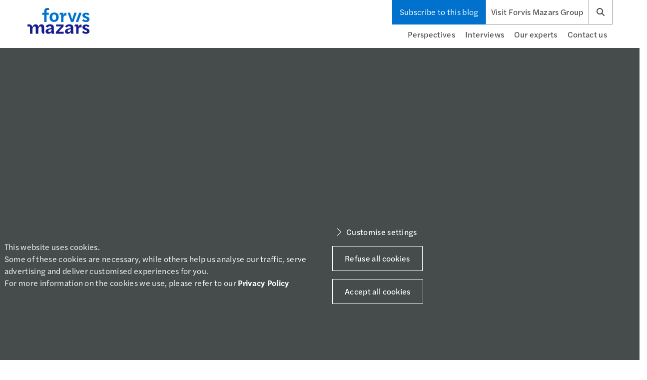

--- FILE ---
content_type: text/html; charset=utf-8
request_url: https://www.google.com/recaptcha/api2/anchor?ar=1&k=6LejCXkqAAAAAFJbXT4R0y6qBZTS6qIOrNAIfrv-&co=aHR0cHM6Ly9maW5hbmNpYWxzZXJ2aWNlcy5mb3J2aXNtYXphcnMuY29tOjQ0Mw..&hl=en&v=N67nZn4AqZkNcbeMu4prBgzg&size=invisible&anchor-ms=20000&execute-ms=30000&cb=ab4fa753peda
body_size: 48785
content:
<!DOCTYPE HTML><html dir="ltr" lang="en"><head><meta http-equiv="Content-Type" content="text/html; charset=UTF-8">
<meta http-equiv="X-UA-Compatible" content="IE=edge">
<title>reCAPTCHA</title>
<style type="text/css">
/* cyrillic-ext */
@font-face {
  font-family: 'Roboto';
  font-style: normal;
  font-weight: 400;
  font-stretch: 100%;
  src: url(//fonts.gstatic.com/s/roboto/v48/KFO7CnqEu92Fr1ME7kSn66aGLdTylUAMa3GUBHMdazTgWw.woff2) format('woff2');
  unicode-range: U+0460-052F, U+1C80-1C8A, U+20B4, U+2DE0-2DFF, U+A640-A69F, U+FE2E-FE2F;
}
/* cyrillic */
@font-face {
  font-family: 'Roboto';
  font-style: normal;
  font-weight: 400;
  font-stretch: 100%;
  src: url(//fonts.gstatic.com/s/roboto/v48/KFO7CnqEu92Fr1ME7kSn66aGLdTylUAMa3iUBHMdazTgWw.woff2) format('woff2');
  unicode-range: U+0301, U+0400-045F, U+0490-0491, U+04B0-04B1, U+2116;
}
/* greek-ext */
@font-face {
  font-family: 'Roboto';
  font-style: normal;
  font-weight: 400;
  font-stretch: 100%;
  src: url(//fonts.gstatic.com/s/roboto/v48/KFO7CnqEu92Fr1ME7kSn66aGLdTylUAMa3CUBHMdazTgWw.woff2) format('woff2');
  unicode-range: U+1F00-1FFF;
}
/* greek */
@font-face {
  font-family: 'Roboto';
  font-style: normal;
  font-weight: 400;
  font-stretch: 100%;
  src: url(//fonts.gstatic.com/s/roboto/v48/KFO7CnqEu92Fr1ME7kSn66aGLdTylUAMa3-UBHMdazTgWw.woff2) format('woff2');
  unicode-range: U+0370-0377, U+037A-037F, U+0384-038A, U+038C, U+038E-03A1, U+03A3-03FF;
}
/* math */
@font-face {
  font-family: 'Roboto';
  font-style: normal;
  font-weight: 400;
  font-stretch: 100%;
  src: url(//fonts.gstatic.com/s/roboto/v48/KFO7CnqEu92Fr1ME7kSn66aGLdTylUAMawCUBHMdazTgWw.woff2) format('woff2');
  unicode-range: U+0302-0303, U+0305, U+0307-0308, U+0310, U+0312, U+0315, U+031A, U+0326-0327, U+032C, U+032F-0330, U+0332-0333, U+0338, U+033A, U+0346, U+034D, U+0391-03A1, U+03A3-03A9, U+03B1-03C9, U+03D1, U+03D5-03D6, U+03F0-03F1, U+03F4-03F5, U+2016-2017, U+2034-2038, U+203C, U+2040, U+2043, U+2047, U+2050, U+2057, U+205F, U+2070-2071, U+2074-208E, U+2090-209C, U+20D0-20DC, U+20E1, U+20E5-20EF, U+2100-2112, U+2114-2115, U+2117-2121, U+2123-214F, U+2190, U+2192, U+2194-21AE, U+21B0-21E5, U+21F1-21F2, U+21F4-2211, U+2213-2214, U+2216-22FF, U+2308-230B, U+2310, U+2319, U+231C-2321, U+2336-237A, U+237C, U+2395, U+239B-23B7, U+23D0, U+23DC-23E1, U+2474-2475, U+25AF, U+25B3, U+25B7, U+25BD, U+25C1, U+25CA, U+25CC, U+25FB, U+266D-266F, U+27C0-27FF, U+2900-2AFF, U+2B0E-2B11, U+2B30-2B4C, U+2BFE, U+3030, U+FF5B, U+FF5D, U+1D400-1D7FF, U+1EE00-1EEFF;
}
/* symbols */
@font-face {
  font-family: 'Roboto';
  font-style: normal;
  font-weight: 400;
  font-stretch: 100%;
  src: url(//fonts.gstatic.com/s/roboto/v48/KFO7CnqEu92Fr1ME7kSn66aGLdTylUAMaxKUBHMdazTgWw.woff2) format('woff2');
  unicode-range: U+0001-000C, U+000E-001F, U+007F-009F, U+20DD-20E0, U+20E2-20E4, U+2150-218F, U+2190, U+2192, U+2194-2199, U+21AF, U+21E6-21F0, U+21F3, U+2218-2219, U+2299, U+22C4-22C6, U+2300-243F, U+2440-244A, U+2460-24FF, U+25A0-27BF, U+2800-28FF, U+2921-2922, U+2981, U+29BF, U+29EB, U+2B00-2BFF, U+4DC0-4DFF, U+FFF9-FFFB, U+10140-1018E, U+10190-1019C, U+101A0, U+101D0-101FD, U+102E0-102FB, U+10E60-10E7E, U+1D2C0-1D2D3, U+1D2E0-1D37F, U+1F000-1F0FF, U+1F100-1F1AD, U+1F1E6-1F1FF, U+1F30D-1F30F, U+1F315, U+1F31C, U+1F31E, U+1F320-1F32C, U+1F336, U+1F378, U+1F37D, U+1F382, U+1F393-1F39F, U+1F3A7-1F3A8, U+1F3AC-1F3AF, U+1F3C2, U+1F3C4-1F3C6, U+1F3CA-1F3CE, U+1F3D4-1F3E0, U+1F3ED, U+1F3F1-1F3F3, U+1F3F5-1F3F7, U+1F408, U+1F415, U+1F41F, U+1F426, U+1F43F, U+1F441-1F442, U+1F444, U+1F446-1F449, U+1F44C-1F44E, U+1F453, U+1F46A, U+1F47D, U+1F4A3, U+1F4B0, U+1F4B3, U+1F4B9, U+1F4BB, U+1F4BF, U+1F4C8-1F4CB, U+1F4D6, U+1F4DA, U+1F4DF, U+1F4E3-1F4E6, U+1F4EA-1F4ED, U+1F4F7, U+1F4F9-1F4FB, U+1F4FD-1F4FE, U+1F503, U+1F507-1F50B, U+1F50D, U+1F512-1F513, U+1F53E-1F54A, U+1F54F-1F5FA, U+1F610, U+1F650-1F67F, U+1F687, U+1F68D, U+1F691, U+1F694, U+1F698, U+1F6AD, U+1F6B2, U+1F6B9-1F6BA, U+1F6BC, U+1F6C6-1F6CF, U+1F6D3-1F6D7, U+1F6E0-1F6EA, U+1F6F0-1F6F3, U+1F6F7-1F6FC, U+1F700-1F7FF, U+1F800-1F80B, U+1F810-1F847, U+1F850-1F859, U+1F860-1F887, U+1F890-1F8AD, U+1F8B0-1F8BB, U+1F8C0-1F8C1, U+1F900-1F90B, U+1F93B, U+1F946, U+1F984, U+1F996, U+1F9E9, U+1FA00-1FA6F, U+1FA70-1FA7C, U+1FA80-1FA89, U+1FA8F-1FAC6, U+1FACE-1FADC, U+1FADF-1FAE9, U+1FAF0-1FAF8, U+1FB00-1FBFF;
}
/* vietnamese */
@font-face {
  font-family: 'Roboto';
  font-style: normal;
  font-weight: 400;
  font-stretch: 100%;
  src: url(//fonts.gstatic.com/s/roboto/v48/KFO7CnqEu92Fr1ME7kSn66aGLdTylUAMa3OUBHMdazTgWw.woff2) format('woff2');
  unicode-range: U+0102-0103, U+0110-0111, U+0128-0129, U+0168-0169, U+01A0-01A1, U+01AF-01B0, U+0300-0301, U+0303-0304, U+0308-0309, U+0323, U+0329, U+1EA0-1EF9, U+20AB;
}
/* latin-ext */
@font-face {
  font-family: 'Roboto';
  font-style: normal;
  font-weight: 400;
  font-stretch: 100%;
  src: url(//fonts.gstatic.com/s/roboto/v48/KFO7CnqEu92Fr1ME7kSn66aGLdTylUAMa3KUBHMdazTgWw.woff2) format('woff2');
  unicode-range: U+0100-02BA, U+02BD-02C5, U+02C7-02CC, U+02CE-02D7, U+02DD-02FF, U+0304, U+0308, U+0329, U+1D00-1DBF, U+1E00-1E9F, U+1EF2-1EFF, U+2020, U+20A0-20AB, U+20AD-20C0, U+2113, U+2C60-2C7F, U+A720-A7FF;
}
/* latin */
@font-face {
  font-family: 'Roboto';
  font-style: normal;
  font-weight: 400;
  font-stretch: 100%;
  src: url(//fonts.gstatic.com/s/roboto/v48/KFO7CnqEu92Fr1ME7kSn66aGLdTylUAMa3yUBHMdazQ.woff2) format('woff2');
  unicode-range: U+0000-00FF, U+0131, U+0152-0153, U+02BB-02BC, U+02C6, U+02DA, U+02DC, U+0304, U+0308, U+0329, U+2000-206F, U+20AC, U+2122, U+2191, U+2193, U+2212, U+2215, U+FEFF, U+FFFD;
}
/* cyrillic-ext */
@font-face {
  font-family: 'Roboto';
  font-style: normal;
  font-weight: 500;
  font-stretch: 100%;
  src: url(//fonts.gstatic.com/s/roboto/v48/KFO7CnqEu92Fr1ME7kSn66aGLdTylUAMa3GUBHMdazTgWw.woff2) format('woff2');
  unicode-range: U+0460-052F, U+1C80-1C8A, U+20B4, U+2DE0-2DFF, U+A640-A69F, U+FE2E-FE2F;
}
/* cyrillic */
@font-face {
  font-family: 'Roboto';
  font-style: normal;
  font-weight: 500;
  font-stretch: 100%;
  src: url(//fonts.gstatic.com/s/roboto/v48/KFO7CnqEu92Fr1ME7kSn66aGLdTylUAMa3iUBHMdazTgWw.woff2) format('woff2');
  unicode-range: U+0301, U+0400-045F, U+0490-0491, U+04B0-04B1, U+2116;
}
/* greek-ext */
@font-face {
  font-family: 'Roboto';
  font-style: normal;
  font-weight: 500;
  font-stretch: 100%;
  src: url(//fonts.gstatic.com/s/roboto/v48/KFO7CnqEu92Fr1ME7kSn66aGLdTylUAMa3CUBHMdazTgWw.woff2) format('woff2');
  unicode-range: U+1F00-1FFF;
}
/* greek */
@font-face {
  font-family: 'Roboto';
  font-style: normal;
  font-weight: 500;
  font-stretch: 100%;
  src: url(//fonts.gstatic.com/s/roboto/v48/KFO7CnqEu92Fr1ME7kSn66aGLdTylUAMa3-UBHMdazTgWw.woff2) format('woff2');
  unicode-range: U+0370-0377, U+037A-037F, U+0384-038A, U+038C, U+038E-03A1, U+03A3-03FF;
}
/* math */
@font-face {
  font-family: 'Roboto';
  font-style: normal;
  font-weight: 500;
  font-stretch: 100%;
  src: url(//fonts.gstatic.com/s/roboto/v48/KFO7CnqEu92Fr1ME7kSn66aGLdTylUAMawCUBHMdazTgWw.woff2) format('woff2');
  unicode-range: U+0302-0303, U+0305, U+0307-0308, U+0310, U+0312, U+0315, U+031A, U+0326-0327, U+032C, U+032F-0330, U+0332-0333, U+0338, U+033A, U+0346, U+034D, U+0391-03A1, U+03A3-03A9, U+03B1-03C9, U+03D1, U+03D5-03D6, U+03F0-03F1, U+03F4-03F5, U+2016-2017, U+2034-2038, U+203C, U+2040, U+2043, U+2047, U+2050, U+2057, U+205F, U+2070-2071, U+2074-208E, U+2090-209C, U+20D0-20DC, U+20E1, U+20E5-20EF, U+2100-2112, U+2114-2115, U+2117-2121, U+2123-214F, U+2190, U+2192, U+2194-21AE, U+21B0-21E5, U+21F1-21F2, U+21F4-2211, U+2213-2214, U+2216-22FF, U+2308-230B, U+2310, U+2319, U+231C-2321, U+2336-237A, U+237C, U+2395, U+239B-23B7, U+23D0, U+23DC-23E1, U+2474-2475, U+25AF, U+25B3, U+25B7, U+25BD, U+25C1, U+25CA, U+25CC, U+25FB, U+266D-266F, U+27C0-27FF, U+2900-2AFF, U+2B0E-2B11, U+2B30-2B4C, U+2BFE, U+3030, U+FF5B, U+FF5D, U+1D400-1D7FF, U+1EE00-1EEFF;
}
/* symbols */
@font-face {
  font-family: 'Roboto';
  font-style: normal;
  font-weight: 500;
  font-stretch: 100%;
  src: url(//fonts.gstatic.com/s/roboto/v48/KFO7CnqEu92Fr1ME7kSn66aGLdTylUAMaxKUBHMdazTgWw.woff2) format('woff2');
  unicode-range: U+0001-000C, U+000E-001F, U+007F-009F, U+20DD-20E0, U+20E2-20E4, U+2150-218F, U+2190, U+2192, U+2194-2199, U+21AF, U+21E6-21F0, U+21F3, U+2218-2219, U+2299, U+22C4-22C6, U+2300-243F, U+2440-244A, U+2460-24FF, U+25A0-27BF, U+2800-28FF, U+2921-2922, U+2981, U+29BF, U+29EB, U+2B00-2BFF, U+4DC0-4DFF, U+FFF9-FFFB, U+10140-1018E, U+10190-1019C, U+101A0, U+101D0-101FD, U+102E0-102FB, U+10E60-10E7E, U+1D2C0-1D2D3, U+1D2E0-1D37F, U+1F000-1F0FF, U+1F100-1F1AD, U+1F1E6-1F1FF, U+1F30D-1F30F, U+1F315, U+1F31C, U+1F31E, U+1F320-1F32C, U+1F336, U+1F378, U+1F37D, U+1F382, U+1F393-1F39F, U+1F3A7-1F3A8, U+1F3AC-1F3AF, U+1F3C2, U+1F3C4-1F3C6, U+1F3CA-1F3CE, U+1F3D4-1F3E0, U+1F3ED, U+1F3F1-1F3F3, U+1F3F5-1F3F7, U+1F408, U+1F415, U+1F41F, U+1F426, U+1F43F, U+1F441-1F442, U+1F444, U+1F446-1F449, U+1F44C-1F44E, U+1F453, U+1F46A, U+1F47D, U+1F4A3, U+1F4B0, U+1F4B3, U+1F4B9, U+1F4BB, U+1F4BF, U+1F4C8-1F4CB, U+1F4D6, U+1F4DA, U+1F4DF, U+1F4E3-1F4E6, U+1F4EA-1F4ED, U+1F4F7, U+1F4F9-1F4FB, U+1F4FD-1F4FE, U+1F503, U+1F507-1F50B, U+1F50D, U+1F512-1F513, U+1F53E-1F54A, U+1F54F-1F5FA, U+1F610, U+1F650-1F67F, U+1F687, U+1F68D, U+1F691, U+1F694, U+1F698, U+1F6AD, U+1F6B2, U+1F6B9-1F6BA, U+1F6BC, U+1F6C6-1F6CF, U+1F6D3-1F6D7, U+1F6E0-1F6EA, U+1F6F0-1F6F3, U+1F6F7-1F6FC, U+1F700-1F7FF, U+1F800-1F80B, U+1F810-1F847, U+1F850-1F859, U+1F860-1F887, U+1F890-1F8AD, U+1F8B0-1F8BB, U+1F8C0-1F8C1, U+1F900-1F90B, U+1F93B, U+1F946, U+1F984, U+1F996, U+1F9E9, U+1FA00-1FA6F, U+1FA70-1FA7C, U+1FA80-1FA89, U+1FA8F-1FAC6, U+1FACE-1FADC, U+1FADF-1FAE9, U+1FAF0-1FAF8, U+1FB00-1FBFF;
}
/* vietnamese */
@font-face {
  font-family: 'Roboto';
  font-style: normal;
  font-weight: 500;
  font-stretch: 100%;
  src: url(//fonts.gstatic.com/s/roboto/v48/KFO7CnqEu92Fr1ME7kSn66aGLdTylUAMa3OUBHMdazTgWw.woff2) format('woff2');
  unicode-range: U+0102-0103, U+0110-0111, U+0128-0129, U+0168-0169, U+01A0-01A1, U+01AF-01B0, U+0300-0301, U+0303-0304, U+0308-0309, U+0323, U+0329, U+1EA0-1EF9, U+20AB;
}
/* latin-ext */
@font-face {
  font-family: 'Roboto';
  font-style: normal;
  font-weight: 500;
  font-stretch: 100%;
  src: url(//fonts.gstatic.com/s/roboto/v48/KFO7CnqEu92Fr1ME7kSn66aGLdTylUAMa3KUBHMdazTgWw.woff2) format('woff2');
  unicode-range: U+0100-02BA, U+02BD-02C5, U+02C7-02CC, U+02CE-02D7, U+02DD-02FF, U+0304, U+0308, U+0329, U+1D00-1DBF, U+1E00-1E9F, U+1EF2-1EFF, U+2020, U+20A0-20AB, U+20AD-20C0, U+2113, U+2C60-2C7F, U+A720-A7FF;
}
/* latin */
@font-face {
  font-family: 'Roboto';
  font-style: normal;
  font-weight: 500;
  font-stretch: 100%;
  src: url(//fonts.gstatic.com/s/roboto/v48/KFO7CnqEu92Fr1ME7kSn66aGLdTylUAMa3yUBHMdazQ.woff2) format('woff2');
  unicode-range: U+0000-00FF, U+0131, U+0152-0153, U+02BB-02BC, U+02C6, U+02DA, U+02DC, U+0304, U+0308, U+0329, U+2000-206F, U+20AC, U+2122, U+2191, U+2193, U+2212, U+2215, U+FEFF, U+FFFD;
}
/* cyrillic-ext */
@font-face {
  font-family: 'Roboto';
  font-style: normal;
  font-weight: 900;
  font-stretch: 100%;
  src: url(//fonts.gstatic.com/s/roboto/v48/KFO7CnqEu92Fr1ME7kSn66aGLdTylUAMa3GUBHMdazTgWw.woff2) format('woff2');
  unicode-range: U+0460-052F, U+1C80-1C8A, U+20B4, U+2DE0-2DFF, U+A640-A69F, U+FE2E-FE2F;
}
/* cyrillic */
@font-face {
  font-family: 'Roboto';
  font-style: normal;
  font-weight: 900;
  font-stretch: 100%;
  src: url(//fonts.gstatic.com/s/roboto/v48/KFO7CnqEu92Fr1ME7kSn66aGLdTylUAMa3iUBHMdazTgWw.woff2) format('woff2');
  unicode-range: U+0301, U+0400-045F, U+0490-0491, U+04B0-04B1, U+2116;
}
/* greek-ext */
@font-face {
  font-family: 'Roboto';
  font-style: normal;
  font-weight: 900;
  font-stretch: 100%;
  src: url(//fonts.gstatic.com/s/roboto/v48/KFO7CnqEu92Fr1ME7kSn66aGLdTylUAMa3CUBHMdazTgWw.woff2) format('woff2');
  unicode-range: U+1F00-1FFF;
}
/* greek */
@font-face {
  font-family: 'Roboto';
  font-style: normal;
  font-weight: 900;
  font-stretch: 100%;
  src: url(//fonts.gstatic.com/s/roboto/v48/KFO7CnqEu92Fr1ME7kSn66aGLdTylUAMa3-UBHMdazTgWw.woff2) format('woff2');
  unicode-range: U+0370-0377, U+037A-037F, U+0384-038A, U+038C, U+038E-03A1, U+03A3-03FF;
}
/* math */
@font-face {
  font-family: 'Roboto';
  font-style: normal;
  font-weight: 900;
  font-stretch: 100%;
  src: url(//fonts.gstatic.com/s/roboto/v48/KFO7CnqEu92Fr1ME7kSn66aGLdTylUAMawCUBHMdazTgWw.woff2) format('woff2');
  unicode-range: U+0302-0303, U+0305, U+0307-0308, U+0310, U+0312, U+0315, U+031A, U+0326-0327, U+032C, U+032F-0330, U+0332-0333, U+0338, U+033A, U+0346, U+034D, U+0391-03A1, U+03A3-03A9, U+03B1-03C9, U+03D1, U+03D5-03D6, U+03F0-03F1, U+03F4-03F5, U+2016-2017, U+2034-2038, U+203C, U+2040, U+2043, U+2047, U+2050, U+2057, U+205F, U+2070-2071, U+2074-208E, U+2090-209C, U+20D0-20DC, U+20E1, U+20E5-20EF, U+2100-2112, U+2114-2115, U+2117-2121, U+2123-214F, U+2190, U+2192, U+2194-21AE, U+21B0-21E5, U+21F1-21F2, U+21F4-2211, U+2213-2214, U+2216-22FF, U+2308-230B, U+2310, U+2319, U+231C-2321, U+2336-237A, U+237C, U+2395, U+239B-23B7, U+23D0, U+23DC-23E1, U+2474-2475, U+25AF, U+25B3, U+25B7, U+25BD, U+25C1, U+25CA, U+25CC, U+25FB, U+266D-266F, U+27C0-27FF, U+2900-2AFF, U+2B0E-2B11, U+2B30-2B4C, U+2BFE, U+3030, U+FF5B, U+FF5D, U+1D400-1D7FF, U+1EE00-1EEFF;
}
/* symbols */
@font-face {
  font-family: 'Roboto';
  font-style: normal;
  font-weight: 900;
  font-stretch: 100%;
  src: url(//fonts.gstatic.com/s/roboto/v48/KFO7CnqEu92Fr1ME7kSn66aGLdTylUAMaxKUBHMdazTgWw.woff2) format('woff2');
  unicode-range: U+0001-000C, U+000E-001F, U+007F-009F, U+20DD-20E0, U+20E2-20E4, U+2150-218F, U+2190, U+2192, U+2194-2199, U+21AF, U+21E6-21F0, U+21F3, U+2218-2219, U+2299, U+22C4-22C6, U+2300-243F, U+2440-244A, U+2460-24FF, U+25A0-27BF, U+2800-28FF, U+2921-2922, U+2981, U+29BF, U+29EB, U+2B00-2BFF, U+4DC0-4DFF, U+FFF9-FFFB, U+10140-1018E, U+10190-1019C, U+101A0, U+101D0-101FD, U+102E0-102FB, U+10E60-10E7E, U+1D2C0-1D2D3, U+1D2E0-1D37F, U+1F000-1F0FF, U+1F100-1F1AD, U+1F1E6-1F1FF, U+1F30D-1F30F, U+1F315, U+1F31C, U+1F31E, U+1F320-1F32C, U+1F336, U+1F378, U+1F37D, U+1F382, U+1F393-1F39F, U+1F3A7-1F3A8, U+1F3AC-1F3AF, U+1F3C2, U+1F3C4-1F3C6, U+1F3CA-1F3CE, U+1F3D4-1F3E0, U+1F3ED, U+1F3F1-1F3F3, U+1F3F5-1F3F7, U+1F408, U+1F415, U+1F41F, U+1F426, U+1F43F, U+1F441-1F442, U+1F444, U+1F446-1F449, U+1F44C-1F44E, U+1F453, U+1F46A, U+1F47D, U+1F4A3, U+1F4B0, U+1F4B3, U+1F4B9, U+1F4BB, U+1F4BF, U+1F4C8-1F4CB, U+1F4D6, U+1F4DA, U+1F4DF, U+1F4E3-1F4E6, U+1F4EA-1F4ED, U+1F4F7, U+1F4F9-1F4FB, U+1F4FD-1F4FE, U+1F503, U+1F507-1F50B, U+1F50D, U+1F512-1F513, U+1F53E-1F54A, U+1F54F-1F5FA, U+1F610, U+1F650-1F67F, U+1F687, U+1F68D, U+1F691, U+1F694, U+1F698, U+1F6AD, U+1F6B2, U+1F6B9-1F6BA, U+1F6BC, U+1F6C6-1F6CF, U+1F6D3-1F6D7, U+1F6E0-1F6EA, U+1F6F0-1F6F3, U+1F6F7-1F6FC, U+1F700-1F7FF, U+1F800-1F80B, U+1F810-1F847, U+1F850-1F859, U+1F860-1F887, U+1F890-1F8AD, U+1F8B0-1F8BB, U+1F8C0-1F8C1, U+1F900-1F90B, U+1F93B, U+1F946, U+1F984, U+1F996, U+1F9E9, U+1FA00-1FA6F, U+1FA70-1FA7C, U+1FA80-1FA89, U+1FA8F-1FAC6, U+1FACE-1FADC, U+1FADF-1FAE9, U+1FAF0-1FAF8, U+1FB00-1FBFF;
}
/* vietnamese */
@font-face {
  font-family: 'Roboto';
  font-style: normal;
  font-weight: 900;
  font-stretch: 100%;
  src: url(//fonts.gstatic.com/s/roboto/v48/KFO7CnqEu92Fr1ME7kSn66aGLdTylUAMa3OUBHMdazTgWw.woff2) format('woff2');
  unicode-range: U+0102-0103, U+0110-0111, U+0128-0129, U+0168-0169, U+01A0-01A1, U+01AF-01B0, U+0300-0301, U+0303-0304, U+0308-0309, U+0323, U+0329, U+1EA0-1EF9, U+20AB;
}
/* latin-ext */
@font-face {
  font-family: 'Roboto';
  font-style: normal;
  font-weight: 900;
  font-stretch: 100%;
  src: url(//fonts.gstatic.com/s/roboto/v48/KFO7CnqEu92Fr1ME7kSn66aGLdTylUAMa3KUBHMdazTgWw.woff2) format('woff2');
  unicode-range: U+0100-02BA, U+02BD-02C5, U+02C7-02CC, U+02CE-02D7, U+02DD-02FF, U+0304, U+0308, U+0329, U+1D00-1DBF, U+1E00-1E9F, U+1EF2-1EFF, U+2020, U+20A0-20AB, U+20AD-20C0, U+2113, U+2C60-2C7F, U+A720-A7FF;
}
/* latin */
@font-face {
  font-family: 'Roboto';
  font-style: normal;
  font-weight: 900;
  font-stretch: 100%;
  src: url(//fonts.gstatic.com/s/roboto/v48/KFO7CnqEu92Fr1ME7kSn66aGLdTylUAMa3yUBHMdazQ.woff2) format('woff2');
  unicode-range: U+0000-00FF, U+0131, U+0152-0153, U+02BB-02BC, U+02C6, U+02DA, U+02DC, U+0304, U+0308, U+0329, U+2000-206F, U+20AC, U+2122, U+2191, U+2193, U+2212, U+2215, U+FEFF, U+FFFD;
}

</style>
<link rel="stylesheet" type="text/css" href="https://www.gstatic.com/recaptcha/releases/N67nZn4AqZkNcbeMu4prBgzg/styles__ltr.css">
<script nonce="MiFA8JNC-82ok1_c6pRpWA" type="text/javascript">window['__recaptcha_api'] = 'https://www.google.com/recaptcha/api2/';</script>
<script type="text/javascript" src="https://www.gstatic.com/recaptcha/releases/N67nZn4AqZkNcbeMu4prBgzg/recaptcha__en.js" nonce="MiFA8JNC-82ok1_c6pRpWA">
      
    </script></head>
<body><div id="rc-anchor-alert" class="rc-anchor-alert"></div>
<input type="hidden" id="recaptcha-token" value="[base64]">
<script type="text/javascript" nonce="MiFA8JNC-82ok1_c6pRpWA">
      recaptcha.anchor.Main.init("[\x22ainput\x22,[\x22bgdata\x22,\x22\x22,\[base64]/[base64]/[base64]/[base64]/[base64]/UltsKytdPUU6KEU8MjA0OD9SW2wrK109RT4+NnwxOTI6KChFJjY0NTEyKT09NTUyOTYmJk0rMTxjLmxlbmd0aCYmKGMuY2hhckNvZGVBdChNKzEpJjY0NTEyKT09NTYzMjA/[base64]/[base64]/[base64]/[base64]/[base64]/[base64]/[base64]\x22,\[base64]\x22,\x22eBVAw44DwpPDlMO0wppaT08hw4MNSELDg8KuVw85eFlGZFZtahppwrFJwojCsgYXw54Sw48iwocew7Y2w6kkwq8Ow7fDsATCuBlWw7rDuXlVAxYwQnQNwqF9P3EdS2fCoMOXw7/DgUDDtHzDgA3Cs2c4BEVvdcO1wpnDsDBmZMOMw7NRwprDvsOTw7pQwqBMPMOoWcK6KhPCscKWw75cN8KEw7t0woLCjiPDvsOqLy/Ct0ombjDCvsOqUcKlw5kfw6HDtcODw4HCusKQA8OJwqFWw67CtAjCgcOUwoPDs8KwwrJjwppneX1ywqc1JsOKBsOhwqs4w7rCocOaw4U7HzvCu8Ouw5XCpCDDg8K5F8Oow5/Dk8O+w6/DoMK3w77Dpx4FK30GH8O/ZBLDuiDCmGEUUmcVTMOSw6XDgMKnc8K4w6YvA8KkIsK9wrAIwogRbMKEw60Qwo7CnGAyUXUawqHCvU7DucK0NUrCjsKwwrETwofCtw/DizQhw4IxFMKLwrQFwoMmIE/[base64]/w7fDsixtwpTDgQZ6LHPCqX/Dn8O+Vkthw4DDosO+w7EowrDDu1nChnTCr0TDrmInGAjCl8Kkw4hFN8KNKARIw70ew4suwqjDvg8UEsOww7HDnMK+wp3DnMKlNsKRD8OZD8OLf8K+FsK2w4PClcOhW8Kif2NSwoXCtsKxF8KXWcO1fxXDsBvCjMOcworDgcOJODJZw6DDoMOBwqlxw6/[base64]/DgMO/[base64]/[base64]/DvMKKw5nDjMKRwo8JwoFsw59ncMODwosqwq7Dq8KLw5cLw6rCs8KvW8O6LMO4AMOtaQoBwrIFw5F5OsO5wqcLWAnDoMKnJsKNWVXDmMK+wqzDhn3CqsKuw7lKwrchwpwywofChCo+BcKacUMjOcK+w6BHFBgYwpvCpBDCjGdiw73DhXnDhVLCvn1tw7w/wqrDkGZUIFHDkGvCvcKow7FvwqN4HcKtw7rDln3DvcOIwoJZw5LDhcK7w6/CgijCocKIwqI4S8OwMSvCocOPwpokbHouwpoBQcKswobCnEXCtsOKw7fCi0vCvMOUQg/CsirCu2LDqRBgLsKnQsK/fcKMWcKXw4JZQ8KUSVNGwotcIcKmw6vDlxssE2U7XUA/wprDtsKFw5QIWsORYzk0ezRuXMKYB21wAxNhJyd/woQUQ8Ofw5QCwozCncOowoh9TgtNFcKuw4hXwrXDncOQb8OERcODw5fCgsK1MXYpwr3CgcKgDsK2S8KAwpnCtsOKw6BvYUgSW8OaYDhcFXErw4jCkMK7WlpBcFFxOMKbwqpGw4Fyw7gbwoIZw4HCnGwSO8Onw4oNfsO/wr3DuyAew63Dsl7CqMKiZ2DCssOCdho1w4ZLw75ew6dVX8KeX8O3CU7Ch8OfPcKoXzIrUMODwrgXw6l/[base64]/[base64]/wpbCucKcwrp1BMKOdsKiw4rDlsKfw7Ekw7vDmxLCt8KEwosxUglmEDMxwqnChcKGR8OAd8OrGS3CmATCjsKkw6YtwrsnCsK2d0xnw6vCpMKSW3hoXA/CqMKtMlfDmkBPRMOiNsKGZSMNwozDksONwpnDjDBGcMOlw47DhMKww5gMwoNUw4wswozClsOLB8O7EMORwqI0wpA+XsKqKXJzw47DsQ4Nw7jCqDIcwrrDp17ChFwZw7DCt8Kiwq5ZJQ/[base64]/CunfCl8K6wrrCu8ObwqMHZ8KBIX7DkMK0Y8KRQ8OFw5HDtBRNwq1fwp0kZcKnCBbDv8Kaw6zComXDgMOSwozChcKqQQgzwp/[base64]/w57DvcK5w5/[base64]/CgRNmaHfDoA/CpVtSVwl8woLDgFfCjsOPBwLCtMK+S8KwS8K6T2HCiMKnwrrDrsK7DSHCuUfDs3cfwp3CrcKSw4XCu8Kxwr0sRCXCp8KwwphFM8OAw4fDogvDrMOEw4HDiW5eFMOLwqkXCcK6wqjCnlpqMg7DnRUbw6nDgsOKw4tFWm/CnxNHwqTCn3cNe2XDmn00RcOww7k4CcOUW3dqw5nCpMO1w7bDn8K6wqTDq0zDncKSw6vCuE3CjMOPw4vCj8Omw5xiEWTDtcOVwq/ClsOMIkhnH0DDqMKewogeXsK3d8Ouw6tVf8O5w517wr3CrsO5w4rDmcKqwpbCmSHDih3CtkDDrsOTf8K1N8OAWsO9w47DncOjfmvCrB5MwrV6w48rw5rCsMOEwoJ3w6/Ch00ZSGAfwqM5w6HDsiXCnBwgwqvCtFhrJ1PCjSlmwrHDqjvCn8O6aVlOJcOfw77CqcK5w5wFDcKEw6/CjC7CvCbCuEE4w6IwTF0lw7Axwq4Yw5EcF8KzcGHDjsOaalXDjnDDqx/DvcK9FCkzw6DCqcOVVT7DvcOcTMKPwpkIWMOxw5gfHFF8Xw8swqvCqcOsIMK+wrfDgsKnI8O2w61WccOoAErCuFjDu2vCjsK2wrjChE48wrREG8K2IMK5LsK0NcOreD/DrcO5wokwLD/DoS0/w7HCkghWw7JjRF9Lw7wPw7FGw7zCuMK5YMKMdBQUw6gZPsK5wo7CtMOKR0vCtms/w4Idw7zCosOjOHHCksOkVkDCs8KjwqTCicK+w6XCo8KOWMOsDnvDi8OXLcKiwpQAajTDu8ODw4QoW8K3wqfDmUUrWMOlJ8K1wrfCgcOICTHCt8OpQMKgw6zCjVfDgUPCrMO1PTtFwrzDssOwOwYFw4Y2w7J4C8KZwqcTLsOSwr/DpQbDmlMhO8Ksw5nCgRlXw6/CmClIw41rw4pvw7AdLAHDiETDjxnDq8OJPMKqNMKkw6zCvcKXwpMMwpjDscKAH8O9w7x/[base64]/DkMKdDsO+woHChyALwpB+PD7CgHXDp1IjL8KjNi7DiH3DpGfDisKHXcKMcWHDi8OpWngUf8OURRHCp8ObUMO0Y8K9wrIZNV7DjMK5CsKRF8O9worCqsKKwoDDtjDCgVQWYcOmf0HCpcKHwr0yw5PCpMKCwqDDpBUjw7lDwq/CoBXCmHhzE3RnKcOOwp/DtcO2B8KPb8OxS8OQXD1eXwJUAsK9w7k1QyPDoMKNwqbCuF57w6rCqwtxKsK6TAHDl8KEw7/DscOTVydBP8KNb1HCsRc5w6zCnMKIJ8OywoLDsBnCkA/[base64]/CosKBwoBgaQTDkMKew4/Dr8ORw4JjPFfCoAjChMKIMz9KNsOeHMK9w4HCq8KzAHZ5woAJw5XCncODaMKEZcKmwqwCDy7Dm1k+ZcOrw5Bsw4jDkcOyYMKTw7vDpABbAm/DoMK4wqXChDXDk8KifcKdOsKEcDPDkcKywobDr8KRw4HCs8KdBVHCszVqw4UhasKcZcOGYFvDnXciWkEMw63CnBRcWQE8ZsKmOsOfwpYTwpIxZsK8Fm7CjWrDrcOAR2/Dhk1/I8Ktw4XDsFjCqsO8wrg8QkDCk8OwwrfCrXsswqLCqQLDlsOFwo/ClH3ChwnCgcKIwottGcOTHsKow4NAaVDDm2s4dcKjwo4ow7rDj3fDox7DqsO7w5nCjkHChMKrw5jCt8K2Q35WPcKDwpTCvsOxS2HCh2zCucKWBVfCtsK/[base64]/DjsOGwqQeYMOTPRXClSsjcWvDhsO4EMK1w4NPWGbCrS4UWMOZw5bCqcKBw6vChsKywo/CgcKqID3ChsKtTsOhwo3Cpz1SCcOdw4XCgcO5wpTCgEHCr8ONNyt2RMKWG8KodgN2cMOODy3Co8KFBC03w4URJxdzwoHCncOqw73DosOfYgxBwroTwoA1w4PDhyMFw4Miw6bCm8KIZsKHw5rDl1PCicKXYi4uYsOUwo3Ci2JFVBvDoiLDkTlJw4rDksKhSU/DpVwcVMOHwpbDvFbDhMOhwplYwpFhA2wVCHx6w7/Ch8KGwpJARFvDpxPDusK1w67DnQPDiMOsLwrCkMKrJ8KpSMK2wr7CiQjCo8Kxw6PCoAjDicO7woPDuMOFw5J2w7cPRsO/UBPCrcKwwrLCqVrCmsOpw6TCpScyesOPw77DjwXCj0TCkcO2J1LDqQbCtsOpQH/[base64]/eSfCgRtdwpLCgXYZW8OHwo4UaG/Di8ObekXCt8O0eMKwEMOuMsKPPDDCh8OuwobDlcKWwo3CuDJtwrJ9wpdhwr8VU8KAwqI1OkvCocO3RWHCrDohB1tjbijDr8OVw4/CksKnw6jCnWrDgkhlERrDm38uSMOMw5nDv8OCwpbDocOhB8O3WSPDnMKzw6Mmw4ZhFcO4VMOAbcKcwrddJVVLc8OeSMOvwqrCumRJPG/Dt8OsPl5Af8KzO8O1LxRvFMKvwohow6tkPkrCjmsxwpLDkTNQYBJ2w7bDmMKLwqwSBnLDr8OiwrUZXw9Lw4Mkw4tXC8OAbTDCvcOKwpjCsy1wE8OQwoMiwpJZVMKoIsOBwo5rTWs/NsOhwpbClHDDnxdiwrAJw4nCqsKhwqs9GmPDo0lUw49Zw6vDs8O/SH4dwovClWwcDSELw57DgcKCScOXw4nDoMOswqzDsMKtwoEuwrdCFCskFsOVw6HCo1YWw6/DhcOWaMKVw4bCmMK9woTDpMOewoXDhcKTwpPCkS7DmlPCpcKxwrIkSsOgwr52bXDDqVMbMxDDvsOhScKVVsOPwqbDiTR3e8K/[base64]/wrVDw6R8LsOcX8KUw57Cn8K+wp7CqMKJw44+XHrCundmIk1Ew4d4e8Kow7NOw7MRwqPDuMO3X8ObHG/CgEDDrB/CgMKzeR8Yw5TCi8KWd2DDvAQ7wqzCm8O8w6fDmVcUwpgXPGrCgcK4wr4AwrkpwqkTwpTCrw3DocObVC7Dv2YuF2vClsKrw7bCg8KTe1RnwoTDs8OywqFow5Qcw5ZCPTjDuGjDk8KNwrrDg8KFw7Uuw63Dg0XCuD5Cw7rCgMOWd2pKw6U0w4/Cu1sNcMOgU8OsVsOSbcOTwrjDtHjDrsOsw7/Cr2wSMMO+BcO8HzDDqQR1R8OOV8KkwqPDs38CUCDDjsK9w7bDhMKtwoELOAXDihDCjmAEGXBVwp1YNMOYw4fDksKBwq3CssONw6PCtMKXKcKywrAPMMKNexUUY1rCp8Otw7B4woUKwoEiZ8OIwqLDlAFYwowPSVZrwp1hwr4XAMKLKsOuw7zCk8OPw518w5nCjMOcwq/DrMKdZjfDuyfDuAlgLBxaWWXCmcOYI8KHI8KMUcO6IcOIOsOXdMKpwo3CgF43FcKvZGNbw6HDhj7DkcKrwpPCjWLDhzcYwp80wqbDvhpYwp7CsMKowpfDjGLDmivDjgbCgEM0w5vCnUY7KsKtHR3CkcOzU8OAw7DDlgQSV8O/M1jCljnCphk2wpROw5vCrz/Dg2bDsVPCi19+TcOhdsKFO8O5bXzDlMOXw6lCw5/Di8OSwpHCvMOVwrDCgsOuwq7DiMO/w542bFBoQEXChMKNMktPwpoiw44xwoTCuTvCqMO4ZlfCqQLCjX/Cu0JEagDDuAJfdhoGwrUDw6IgRQ3DpMOSw5rDm8OEMxddw6BcJMKuw7gJwpEADsKQw5DCu08Jw5MWw7PDpXc9wo0swpHDoW3CjGPCscONw6DDhMKbKMKqwrLDmGoCwpUbwo1rwrVvYsOXw7BfCkJYWQPDqU3DqsOYw5rCoi/DgcKpNAHDmMKcw5jCo8Onw5LCoMKZwoQ6woEVwrBRajBPw70+wpsTwoDDnwTChkZmKgNKwpzDqBNyw5XDjMOjw7XCoAIvF8KYw4sOw4/CvcOxesOCNyXClX7ClH3CuiMDwoFcwpTDmBFsQsKwXMKLesKRw6R+Mz90bATDvcOsa1wDwrvCmGLClBHCv8O6YcOTwqo2wrJHwosFw7/CiCPDmTF0fjgTYnvCuTjDsxnDmxtzBcOpwoZJw7jDvnDCoMK7wpnDkcKTTEvCnsKDwpFiwoDDkMK/wqtUVcOIbcO+wrHDosO4wq54w4Y6G8K1wrzCsMO9A8KVw6g9O8KWwq5YQRXDlCnDlcOhbsOSU8O4wq7DsjECGMOcd8O0wr9Ow41Pw7ZXw40/NsKcUTHCr1tFw5MqIXp4DHbChMKawoMpasOZwr7DusOiw4pBVREGEcOYw6sbw5RLC1kcZ2fDhMOaRS/Ct8O/w7AcVS3DksKVw7DCuzLDgFrDksKaWDTDqiEgaVDDrMKnwpbCg8O1ZcOCTnhxwqY/[base64]/Ds8OKwqXCnQXDuVEXw6TCmcKMwqRab8K6Nk3DtMO7UV/DmBRQw6lnwpkpHS3DpXZyw5TCq8K6wroGw4knwqLCt3hTWMKYwrgAwoJ4woAvcgrCoF/DtQFiw5LCg8KIw7zCpCIVw5traTbDgybClsKSQsO3w4DDhW3DpMK3wos9wrgQwpxKD1PCgw8sK8OTwrYCU2/DjsK7wo9ewq0ME8KxVsKmMwVlw7lWw7tlw6ILw7N+w4wkwovDgcKCFcOwf8OYwpVlcsKiXsKzwoV/wqLDgMO9w5nDskDDn8KBZRIhTsOpwojDlMO/[base64]/DlcOlw5rDhsOAD8OzDMKtw4BfAsKIwrs2w6bCj8KGdsOAw5vDhE9zw7/DqRMKwppGwpvDkEsdwoLDhcKIw4NeN8OrLcOZCG/CswJYRXgOMMO0ccKTw64ZLWXDnxHCnVnDnsOJwp/DtysowofDmHfCl13CkcKcDcODXcOuwrTDp8ObTcKHw6LCusOhI8KEw4Nhwr8vLMKwGMKqZcOBw6IkB0XCuMORw5bDmUdwJ1zCisOTX8Oxwp0/GMKbw5zDsMKUwrHCmcKlwq/CkjjCpMKSRcK3BcKNB8O9woYcFcOWwq8uwq9Sw6I3WXfDuMKXf8KDPTXDgcORwqXCi3IbwpoNFm0qwo7DkxPCg8K4w5RBwpB/[base64]/CmFfCvgp/woNFwrjDolkvFD9GeMOZehpmw5TConvCk8Kew71Ywr3ClsKEwovCp8KDw6gswqXCm0t0w6XChsK7w7LClMOzw7zDqRJVwoVWw6DDm8OWwqnDu2rCvsO6w5FvOiM5GHTDpFNQfB/DlBfDqyxjSsKFwqHDkl/Cj0VIFcOBw65FUsKrJCjCisKUwp1fJ8OOJC7Ci8Kmw7rDpMOtw5HDjCbChg49Sl50w7DDpcO4PMKpQXZNM8OIw6JEw7bCk8O/w7PDocK+wq3ClcOKMFPDnAQBwo8XwofDhcKiPTnCvSYVwqJ3w4fDlMKaw5vCgl0JwqTCjxU4wpFwEFHDjcKuw6DDkMKODj4WdGtXw7XCgcOmJX/[base64]/Cuw7CpsOdCMKRwoljGjfDlBjDqlFdwroRMRppwrlgw63Dn8OGLnLDqwfDv8O/[base64]/Dj8OOwpPDiDfCgsOww7VHw4s0w6MxQcKIw6HDvknDpA3DiENrKMKVDMKHJF0Ew4QmVsOHwrsowp9lccKYw5oEwr1YVMOmw6V6H8OqJ8O+w70LwrE0KcODw4Jlak5YWFdnw6U9DS/Dogp7wqTDmUTDiMK+dRLCqsKowpHDkMO2wroGwoFzBw09CXRKIcO/w7lhZUwqwploRsO+wqzCuMK1WkjCvsOKwqkZa13CkDhtw49ww4BTbsKBworCum4SacO7wpRuwpjDkmDCosOCMsOjFsKLKHnDhDDCvcO8w4nClCwOecKIw4PCjcOIJFfDosO5wr8QwojDhMOOTsORwqLCvsK0wrvCisOhw7XCmcOwf8O5w5/[base64]/CyLCtz7CqsOLwqBLwqtRwpjDjXvChxM8cEBCCMOnw4bCmMOtwqVIU30Ww7M+HRDDm1Iwc0c1w6Juw7A+K8KGMMOTL0zDt8KaScOLRsKZeG7Dm3l2Mj8Twrl6wpQZC28YYFUmw4/Cl8O5aMOVw6fDhsKIaMKhwrLDim4BZMO/wrJOwp0rNSvDl3zCksKrwoTCisKnwr/[base64]/RHZ1blvChkPCuw3Cs8KHwrPDk8OTIsOrY8O3w5MnK8KQw59Zw68mwoVQwpY5LcOhwp7DkSTCoMOYMlpGIsOGwrvCviAOwq5UWMOQQMOHeG/CvWJUc2jCrDQ8wpUkWcOtKMK3w6LCqkDCgx3Cp8KWM8Obw7PCi23CpXrClmHCnzVsIsKUwozCggshw6Jaw6bCsQRGIUxpAgdaw5/DjhrDj8OxbDzCgcOBSCl0wpMjwo1Mw5wiwpXDig8ywrjDu0LCmMOfLhjCnTBIw6vCggwHZGrCph8/XcO6Q3DCpVUFw77DtcKswpQ9akvCkF4NOsKuCcOBwqvDlhbCln/DlMO+UcKzw4DChMO+w7hxA13Di8KAX8Kzw4R6McOew5kww6nCp8KiKcK5w6Mlw4k7ScO4fG/Ch8OQwocQw4vCtMKowqrDgcOLFlbCnMKvGUjCiFTChBXCgcKZwqtxOcO/[base64]/[base64]/DkBBBw68Ow58ewrBHwrdgwod9wp0vwpHCtznDiB/DgAXCn1tewrVGRsK2wrl1KCdzRS0Hw75ewqkawozCoEpHM8Kbc8KwA8O4w6LDmlgfFsOowofChcK8w5HCpcKKw5LDvUxVwrk/DCbClsKOwr1XCsOtRlVhw7N6VsO2wpfCk1MWwrnCkELDnsOcw68hGzHDoMKRwpsjABnDm8OLGMOkH8Oqw7skw5MhNTXDpMO8ccOIfMK1K0rDvg4UwpzCm8KHCEzCr3XCvBBFw7XCkRYeI8O5IMOVwr/[base64]/DqMKRTnzCtioQwqnDkEfCvHvCgcK0GMOAw4QuGcKmw5JVVcOCw497TX0Ow5BOwq3CksK6w4bDtMOCYg0hS8Onwr3CvWrCpcO5R8K4w67DjMO5w6jCnQ/DucOiw4lqIsONI1EGIsOCDmLDjXkWF8O9ccKFwpp4e8OUwr/ClT8NZFsjw7guwpfDmcOpwq/DsMKdTygVbsKCw4d4w53CpgY4XsKfwrrDqMOfGywHJcOcw5cFwojCssK7cnPCuXTDncKmw4Upwq/CnMOYA8OKJg3DtMKbMEXCscKGwoHCv8OVw6l3w6XCpsOZesKhe8OcTXbDtcKNKMKRw4pBfiRlwqPDhcOEeD5mIcO5wr0hwprCpcKEMcOQw4Bow5ErRBZSw7dtwqM+LT5Pw7QOwozCh8KawqzCi8O6FmTDuFnCpcOuw5w6wp1/wpUOw40Jw6wkw6jDlcOCPsKEV8OxLUIZwrfCn8KEw7jCi8K+w6J3w4PCgcKnEzovMsKlKcOaP0oDwpHDu8OaBMOoZBAuw6/DoU/Cnm9QCcKjSitjwo3CjcKZw4rDmV8lwrVXw7vDgUTConzCnMKXw4TDjgVsbcKXwp7CuTbCmSQFw6lVwr/DscOeUnhlw59awqTDrsOLwoV5EG/DjcOgM8OmKcOOIGocfhQQFsKcw5wyIjbCocKkacKEYMKRwpjCisOIwqpzEcK3CsKGYV52cMOjesKlG8Kaw4Q8PcOYwrTDjsOVf3/Di3DDoMKiSsKcwqo2w7nDlMOww4bCkMKzT0PDoMOnJVLDq8Ktw7jCpMKKQyjCl8K8dcKLwpkGwojCvMOnZTXCpH14XsK/wq7DuAfCn05dclrDiMOxQ1vDoWHDlsOvNAdhEE3Cq0bCkcKbfRjDv0jDqsO0dcOIw54Qw5PDtMORwo4hw6XDoRVLwqfCvA/CmT/DucOaw4kbciTDqsK3w5rCmjXDmsKPCsOBwrVHI8OaN0HCoMKGwrzDqELDgWJewpxHNFkhdGEHwpg8wqfCjGByP8Khw5B0XcKXw4PCqsOZwpzDnQxUwqYAw6Esw7FpDhzDoik2A8KJwpXDmCHDsDdBKmfCjcO3EsOAw6/DpVTDqnkIw6w1wq/CsAnDiCvCpcO0KMOnwrw1KGTCucOMG8KWdcOWUcODDcKqEsK4w5PDsVdrw4VcflJ4wpFRwpw8FXkiCMKvNsOow57DuMK/[base64]/[base64]/DhcK7w7sLEzbDkMOrwq9Aw5nDgmgeAsKbw7I8KRXDlVZgw67DoMOOI8K/[base64]/[base64]/Clnk5F8OlLcKqw7fDssKqBQvDj8OQAVnDj8OoR8OPDjBsMsO2w5TCscKDw6XCmiPDusOPOcOUw5fCq8KWOMKhLcKpw7JyDGwDw6zDgHvCo8OJbU7DlF7Drlpuw6bDkB4SBcOBwq3DsDvDp0pNw7k9wpXCl2PCiRTDpHLDjMKqVcO4w5MWLcOcE37Cp8Osw6/DkitVEsOrw5nCuC3Cui5zYsK4REzDrMKvbA7CjTrDrMKuMcOHw7dmISPDqCHCtDgYw4LDuEjDvsOYwoA2Dy5BTCBsCARQb8Kgw4l6T2TDkcKWw47DmMOBwrHDnUfDisOcw7bDlsOOwq4/eCnCpDUowpTCjMOPAsOmwqfDtTLCuzpHw6cgw4U2Q8Obw5LDgsO9Sy5NOhfDqw1/[base64]/ClcODGsOOwrbCgU9CwqPCoGo7wp9CYMKNVmHDqURgesOUGMKHLMKQw7scwq8rUsK4w4LCqcOqTRzDpMK2w4LChMKWw5FYwrMLfH8xwqPDiEgCLMK7ZcKdesOTw7xNczPCk0RcE3wZwojCscKww75FEcKTaA9nIhwYfcODTiJpOsOqdMKnFWUyQcKsw4DCjMOxwp/DncKhZQ7DosKDwrLCmxQjw74EwqTCkV/Cl2LDrcOPwpbCoFgOAElvwq0JOTjDqy7ClDNfInVjLsOpL8KHw5TDoVNnaUzDh8KIw7bCmSPDpsKewp/Crzh7wpUbVMOVV1wUZ8KbdsOsw6zDvgTCoHUPEUfCocKABEVReVtCw7/[base64]/Cs2pwwrzDixTCrRBBwqINwonDgMOgwoHCsj0kMcOkAcKWTQF/Uh3Doi7CiMKhwrnDmil3w7TDhcK2H8KvCMOQVsKBwoHCkGbDicOFw4Fcwp9pwozCtjrCjzsqP8Kzw7vCpcK2wpZIf8OBwqrDqsOiFQ/[base64]/Do8OKw4grHHzCp8OHwp19w7XCucOyY1smdcOiwotgwqnDksO6JsKow6TCvcKQw5dZXXpjwo/CkTLCpsKfwqzCosK8B8ORwrPDri51w4fCjXcdwpfCo2shwrVfwpnDs1cNwpwIw6jCj8OFcR/DqFvCryHCtC0Jw6bDiG/DmADDt2XDvcKrw63CgUQVNcOvwpfDmC9qw7DDgRfCijPDrMKQSsK7ZX/CoMOmw4fDiWLDnzMtwpxHwpvCqcKbKsKeUMO1dsOewrp0w4duwp4fw6xtw5rDj0nDhMK/wpvDqcKjw7rDmMO+w5VsCSXDv1xMw7AYaMKGwrx/dMO4YiBdwrI6wplowonCmmfDnCfDr3LDnW0wcw5pNcKecTbCtcOgwqhSJsOIDsOiw6LCilzCt8Oze8OWw4c5wrY+Hwk7wotlwqA3M8OVQcOvEmhgwoTDpsKNwrXDicO6UMO9wqbDssOaWMOqCknDpXTDpwvDpzfDlcOFwq3ClcOew6/[base64]/DhcOnSMKzwqBgCsOowphWe8KEw4VgCsODH8O6YQBPwpLDuAbDjcOxM8KLwpPCmcO5wphHw6jCmU/DkMOIw6TClkbDuMKCwrcyw5/ClQlnw6hvI0zDs8KEwobCvwY6QMOJQsKBLR5LAUPDvsKYw6bCmMK1wrJOwr/DosOXSjAPwqLCr2/[base64]/DhVt4w4TDkiHDlMO6ZsOfMgFaw5zChT8mw7dhT8OwN0PDtcKEw74twpTCtMKdVcO4w6gdOsKFe8Ouw7kfw7Nhw6fCtsOpwpYiw6vDtcK+wq7DnMOcLcOsw64+EVBRaMKKdX7DpEDDpTfDlcKQXlNrwodQw7srw5HCliQFw4XCqsK/wo8NIsO/wr3DjCstw55aUUTCgkAsw5lEOD5afwHDvydYF2kWw6xzw6QUw4zCs8OYwqrDs1zDg2pGw4XCsnVOST/ChcOwVR8cw7tYcxbCoMObwo/Do2nDtMKMwq44w5jDrcOoOsKlw4wGw6vDscOgbMK0I8KBw6jDtz/[base64]/CrMKiw5TCsW3Dk8KociNJHEVzwqIFwqYsc8O1w7vDq0cgZQvCg8K7w6VbwogwMcK5w61qIC3Cowl/[base64]/[base64]/CtMKxJCpdW8Knbww8wqtXCiwpXWV+HyZiw6nDn8K+wr3DpWjDpxdiwrYnw7DCn1rCr8Kcw48YOQQ/D8OSw4PDpHRlw47CtsKEFQ/DisOkF8KHwqgRwpDDvWQbEgkDDXjCvWNSHcOVwrwHw6lHwoJxwqHCscOFw4VGd1AWB8Kdw41KU8KLf8OGBQfDuVwmwo3CmlfDnMKzf0fDhMONwqbCgEs5wqzCp8KTD8O8wqDDmH88L0/CmMKnw6LCm8KeODVbSUsoVcKFwp3Cg8KGwq3CsHrDvwPDhMK/w5rDu3t4R8K5ZcO2XWxQTsOiwpA9woYwT3fDvsOlUzxWMsKzwr/[base64]/[base64]/eBhAwr7Ct8OTw6Ngw6/DslDDrcO6ZMKSG1fDt8KiRMKQw5zCrBvCtsOeUcKMEVLCqzXCt8OpDCHDhz7DpcOPCMK1D2RyPUAWe3/CsMKewog3w69EYy1Hw7/[base64]/DqsOvw4/CtQ/CnMOYw6PCjcO3bcOuJUvCisKhw53CjAIeVmXDpGXDvz3DpsKIT1p3b8KIPcOLBX8mGzopw7paOFHChG1oFH1NEsOLXTrDiMO2wqzDhzcJAcO7cQjCmwLDpsKrK0tfwr5pak/CtVluw73DgjTDnMKGAQfCrMOfw6ovEMOrDcOSP1/DijBTwp3Cn0LDvsKdw7fDhMO7I1tFw4Ngwqs7dsKvAcOKw5bCkjpPw5XDkR1zw4bDh07CrlIzwrMaOMKMacO0w79iDAnCjhUoL8KBXWXCjMKLwpBYwpNMw5E/wofDiMKMw6zCnFrDgG5AAMKBV1dJeW7DjWRzwoLCqQ3CocOoJxo7w70ZPGd8w4XCl8OOAm7CkkcNU8OsbsKzVsKoTsOewpxywp3CgDoSMk/DsGbCslfCu2tudcK/w5EEJcOKJ0oswq3DvsKdF3RUbcO3GcKYw4jCgj7Cix4FMHlxwrPCvVbDt07DgXUzKxVPw43CmV/Dr8OWw7YFw4thfVpsw5YeD2BUEsKew5QBw6c0w4F5wprDj8K7w5jDsBjDlC/DksKNbF1fa3jDnMOwwrzCulDDkQZ+WDbDtMObRsOww6xNBMKuw5XDrsK2DMKufsOVwp4zw5tkw5dqwq3CmWHClFEZCsKowoAlw4gHd18awoAKwpPDjsKYw7bDpRBsQcKow6fCtzJvw4/DmsKqTMOBSybCrzPDkHjCm8KHWhzDssO6dMKCw7IBQlE0bjbCucO2eTHDlRk3ITRuIm3CqknDk8KFBMOzCsKmeVvCoRfCoCLDon5hwr0RbMOYGsOwwrLCiUEfSW/CkcKhNSkEw7dxwrgFw5gERyAEwqs/F3vDoTTCi2FfwoPCtcKpwr9fwq/DpMO8OUcwVsOCbcO6wp8xEsOYw7sFEiAHwrHCjShgG8OeW8KeZcOSwqcUIMKow5zCn3guHxtTa8ORG8OKw7cwBRTCqnAQdMO4woPCkE3DjTVxwoPDjBXCk8KAw4jDpRE0fV1WGsOrwoATCcOXwrPDu8KiwqrDixw4w7MtcV5VPsODw43DqkA9ZMOiwo/[base64]/K8OqVS8KTzzCr8Opw7MPOT9Nw7drwrHCgSbDtMKkwoXDikARODIcWmw2w7JAwptgw69eN8OAQcKQWsKLeEAuPwvCt2I8WMKxRTQAwoTCsy1Cw7fDhG7CmzXDmsKewp/CgcOMfsOnQsKwKF/CtGvDv8ONw4/DkMO4GyrCpsKibMKDw5vDqD/Dp8Omf8KpChdAKBpmAcKfwqbDqXHCq8O7UcO2w7jCmkfDhsOQw4hmwrwtw4pKIsKHBH/[base64]/[base64]/[base64]/DksO7wolDwq1xw5/CsnxxLQRVw6VvdB3ChT4zby/ClhHCl0pFMR4QD1bCuMO8PcOkeMO+wp3CnzDDncKpL8OHw61pV8OQaGrCkcKDE3RnBcOlDxPDqMOgfWbCiMKkwq/DqsO9GsKpbMKEZwJ5GzfCisK4OR/CoMKMw6zCg8OQdXrCuBs3D8KKG2zCiMOrw7AAK8KIw4lcCcOcKMOpw5vCp8KcwqbDtsKiw518S8ObwowaGncFwpbCusKEYwJ7KRRXwoxcwp9KRsOVX8KCwotVG8K2wpUgw5BxwoDClkgmw5U7wp4/PikOwpbCjGJ0ZsOHwqVsw54dw5R5ScOjwovCh8KVw6JvXMORBxDDjnLDhsKCwo3DtFvDu0/Dq8KhwrfCpm/CuAnDsinDlMOdwq7DhMOLI8KNw5kdYMOTfMK2R8OvD8ONw5MQw6ccw4nDksKRwp5mDsKhw6bDuSA0YcKUw7F+wqIBw6ZIw4xDX8KLO8OVBsO8Lg4Udxp8WDvDvh7DrcK2CMOfw7JBYy5kHMO3wqzDshbDmkdDJsK8w7PCtcOxw7PDn8KiJMOPw73DtB/[base64]/CrsOuVmYNw6XDqsKdwrrChgXCnsOlccOqw7obwqQKXmtXVMK3w6bDvcOdwp7CnsKgFsO4YDXCsShCwqLCmsK/LcOswr8swpwcHsOvw4FwZyfCo8O+wo0ZSsKVNw3CrMOdcRgpU1YBXGrClHpkFmzDucKDBGJeT8OmTsKNw5DCpWrDtMOgw483w7vCmDTCicKwFSrCp8OBX8KbKUDDiSLDv396wrpCw5ZAwo/Cu2TDisOidnDCrcOBMmbDjQ7CimYKw5HDmAEQwo0Nw5zCmBI4wpl8WcKjDMORwqbDvCpfw6XDhsO2YMOgwpRyw7oIwprCpTkFOlPCojPCjMKGw47CtHHDp18ncAoFF8Kvwq5pwojDiMKVwrDDtWnCm1RWwq8bJMOhwr/ChcOzw7DCqRs6wq9kPMKNwo/[base64]/[base64]/[base64]/DtsK4FcKYw6txw6NjBcONwovCji3DmQldw44wdMOvd8Kaw7nColVvwrZjJiLDpcKMwq7Ds0/DnsOOwrpLw4s6F3fCrGUlb3fDjG7DvsK6FMOQIcKzw4zCvMOgwrx6K8Okwr5wYQ7DjMOgOCvCjCxAC2LClcOdw4XDiMOxwr5gwrzCqMKFwr18w79Kw6Ixw7fCsz5tw5Q0w5Utw68HbMKZeMOSc8KYw5pgH8KIwq8hdMOQw7gRw5FCwpQBwqfCl8OCNsOGw7/CiBchwqt1w4AAYQxiw4PDssK2wr3DuALCgMO3P8Kuw4YjIcOMwrplRWXCiMOCwo7CgRvCh8K8I8KMw4/[base64]/[base64]/KMK4w6/ChVXCtsOkwrNawrrCucKKFsKsYHjCrMORw7vDvsODSMO4w6zChsKew70Mwps5wqxcwqzCmcOLw4wkwojDtcKdw5/[base64]/wp3CvsO2enw0fsKtwogowrYBw4fDicKAIg3DpzFyQMOfeAPCj8OCAh/Du8KDIMKgwr5awpjDiU7CgVnCm0HCiiTCthrCocKuMjc0w6FMwrAIFsKQSsK2GSgJIR7Cp2LDhA/CiivDuWjDksO0wodvw6TDvcKACnfCuy/Cr8K8fhnCv2HCq8KDw7MRS8K9OGERw6XCol/CiRzDqcKmeMOvwonDtmIAaiTCix7DpHjClSczeinCqMOewoATwpfDj8K2fU3CnjtBakfDp8Kcw4zCs2/CpsO4BAjDlMOsX1Vnw7Bhw4rDl8KDaUjCjMOoLhEEfMKnAhTDgjXCtMO3DUHCuCooIcKuwrjDgsKYRMOXwoXCliZNwptAwoRqVwPCq8O4I8KHwpp/[base64]/DvcO/[base64]/Ds0s7Vmpkw6lRXMKqw4AYR8O/woTDjFLCkjsDw7rDvjpaw5dKL35Ow6rCg8OzPUzCrsKZU8OBNsK3VcOgw6/CjT7DusKDGsOqOkXDuADDmMOqw7vCoSNpSMOewrJSJnxvVVLDtER7e8Knw4Bfwp4JT2/ClH7ClTM6wptlw5DDgMKJwqjCscOkBwh8w4kAPMK2P1AKCgLCgGNCYFdQwpE2QkxOX0V5YlZRCzEWwqgHCF/DscOzcMOswrXDkx7Dv8K+P8OmZzVSwpTDmcK/bDMQwqIadcKcw4nCpzDDksKXTzrDlMKPw5zDpMKgw5k+wrrDm8OjcUhMwp7CjW/Dh1jCvmFWemETEQgOw7rDgsK3wogNwrfCpsKxfgTDkMKRG0jCl3bDhW3Djixwwr4yw6zCmU4yw4/CrAJ4MnnComw8FU/DkD1ww6fCq8OjAMOPwq7Cm8K+PMO2BMK0w7h1w7Bnwq3CjAjCrRdOwqfCnlQZwrLCvTnDmMO3P8OzbGhiB8KgACQDwo3ClsOQw757ZcKQVmDCvD/DkXPCtMONEkx8TMOiw6vCrjPCucOzwo3DunsJfj/[base64]/DjxMMWsO5w5YjVsOWOxp2wolNdjLDrMOYc8K4wq3DjFTDhTYtw7xoR8K0wrLCp1xfWcOgwotoCsO6wrNbw63Ci8KlFifCqsKdRlrDnBUXw7QrFMKbS8OzT8KhwpE/[base64]/Cm29hQsOuw7nCrsKEP0tFwp4fwrvCqxwzVVnCtFM1w51mwq9BXEkXY8Kk\x22],null,[\x22conf\x22,null,\x226LejCXkqAAAAAFJbXT4R0y6qBZTS6qIOrNAIfrv-\x22,0,null,null,null,1,[21,125,63,73,95,87,41,43,42,83,102,105,109,121],[7059694,676],0,null,null,null,null,0,null,0,null,700,1,null,0,\[base64]/76lBhnEnQkZnOKMAhmv8xEZ\x22,0,0,null,null,1,null,0,0,null,null,null,0],\x22https://financialservices.forvismazars.com:443\x22,null,[3,1,1],null,null,null,1,3600,[\x22https://www.google.com/intl/en/policies/privacy/\x22,\x22https://www.google.com/intl/en/policies/terms/\x22],\x22KINUvxbm1ZtGKmoD5xO1AAOskY7l1LqXq85MZD49opw\\u003d\x22,1,0,null,1,1769627233030,0,0,[59,43],null,[56,15,47,53,166],\x22RC-OMDqm656J-kFow\x22,null,null,null,null,null,\x220dAFcWeA6I3RpabLI-M--bXExGCYKctY4HuJhQstgmyUV3Vz4DIzfpi63e4ydUbgKKFIPrJakNifHPMPdvpKH39SzHWCRZ_muZKQ\x22,1769710033057]");
    </script></body></html>

--- FILE ---
content_type: text/css; charset=utf-8
request_url: https://financialservices.forvismazars.com/wp-content/cache/autoptimize/autoptimize_single_0e951501e078a1efa4760b6293f57253.php?ver=1.1.0
body_size: -6
content:
@charset "UTF-8";@import url(//financialservices.forvismazars.com/wp-content/themes/mazars-2020/assets/css/main.css);

--- FILE ---
content_type: text/css; charset=utf-8
request_url: https://financialservices.forvismazars.com/wp-content/cache/autoptimize/autoptimize_single_13cf173f2418e07ede2e69153b457117.php?ver=1756219736
body_size: 13527
content:
@import url("https://use.typekit.net/dvt3wto.css");﻿h1,.h1,.Wrapper.Wrapper--article .Article .Article--content h1{font-size:80px;line-height:normal;letter-spacing:1.6px;font-family:"halyard-text";font-weight:300}@media only screen and (max-width:991.99px){h1,.h1,.Wrapper.Wrapper--article .Article .Article--content h1{font-size:40px;line-height:48px;letter-spacing:.8px;font-family:"halyard-text"}}h2,.RelatedArticles-controls .RelatedArticles-title,.h2,form.wpcf7-form h2,form.wpcf7-form .RelatedArticles-controls .RelatedArticles-title,.RelatedArticles-controls form.wpcf7-form .RelatedArticles-title,.Wrapper.Wrapper--article .Article .Article--content h2,.Wrapper.Wrapper--article .Article .Article--content .RelatedArticles-controls .RelatedArticles-title,.RelatedArticles-controls .Wrapper.Wrapper--article .Article .Article--content .RelatedArticles-title,.RelatedArticles-wrapper .RelatedArticles .Card-heading,.Nav-sectionTitle{font-size:40px;line-height:48px;letter-spacing:.8px;font-family:"halyard-text";font-weight:300}@media only screen and (max-width:991.99px){h2,.RelatedArticles-controls .RelatedArticles-title,.h2,form.wpcf7-form h2,form.wpcf7-form .RelatedArticles-controls .RelatedArticles-title,.RelatedArticles-controls form.wpcf7-form .RelatedArticles-title,.Wrapper.Wrapper--article .Article .Article--content h2,.Wrapper.Wrapper--article .Article .Article--content .RelatedArticles-controls .RelatedArticles-title,.RelatedArticles-controls .Wrapper.Wrapper--article .Article .Article--content .RelatedArticles-title,.RelatedArticles-wrapper .RelatedArticles .Card-heading,.Nav-sectionTitle{font-size:32px;line-height:40px;letter-spacing:.64px;font-family:"halyard-text"}}h3,.h3,.Wrapper.Wrapper--article .Article .Article--content h3,.RelatedArticles-wrapper .RelatedArticles .Card-title{font-size:24px;line-height:32px;letter-spacing:.48px;font-family:"halyard-text";font-weight:300}h4,.h4,.TopHero-subtitle,.Wrapper.Wrapper--article .Article .Article--content .Article--share .Article--share-title,.Wrapper.Wrapper--article .Article .Article--content h4,.wpcf7-form label,.section-author .row>div .AuthorContact .AuthorContact-content .AuthorContact-title{font-size:16px;line-height:22px;letter-spacing:.32px;font-family:"halyard-text";font-weight:400}h5,.h5,.FormField-select .FormField-label1,.UserCard-link{font-size:14px;line-height:20px;letter-spacing:.28px;font-family:"halyard-text";font-weight:400}.body-large{font-size:24px;line-height:32px;letter-spacing:.48px;font-family:"halyard-text";font-weight:200}@media only screen and (max-width:991.99px){.body-large{font-size:20px;line-height:28px;letter-spacing:.4px;font-family:"halyard-text"}}body,.body,.FormField-select,.FormField-select select,.FormField-select .ms-toggle,.Wrapper.Wrapper--article .Article .Article--content p,.RelatedArticles-wrapper .RelatedArticles .Card-text,.Footer li a,.wpcf7-form input,.wpcf7-form textarea,.standard-content p,.blog-all-articles p{font-size:16px;line-height:24px;letter-spacing:.32px;font-family:"halyard-text";font-weight:300}.body-small,.Footer-section ul.sub-menu li a,.FooterLegal-inner,.FooterLegal-links a,.FooterLegal-copyright,.Breadcrumb a,.Breadcrumb .Breadcrumb-item{font-size:14px;line-height:16px;letter-spacing:.28px;font-family:"halyard-text";font-weight:300}.container,.Footer-part,.Header--sticky,.Nav-sectionInner,.container-fluid,.container-xxl,.container-xl,.container-lg,.container-md,.container-sm{max-width:1920px;width:100%;padding-left:2rem !important;padding-right:2rem !important}.inner-wrapper{max-width:1280px}html{font-size:62.5%;-webkit-font-smoothing:antialiased;scroll-behavior:smooth;overflow-x:hidden}html:lang(ko-KR),html:lang(ja-JP),html:lang(zh-CN),html:lang(zh-HK){font-size:1rem}body{overflow-x:hidden}body.using-mouse :focus{outline:none}body h1,body .h1,body .Wrapper.Wrapper--article .Article .Article--content h1,.Wrapper.Wrapper--article .Article .Article--content body h1,body h2,body .RelatedArticles-controls .RelatedArticles-title,.RelatedArticles-controls body .RelatedArticles-title,body .h2,body form.wpcf7-form h2,body form.wpcf7-form .RelatedArticles-controls .RelatedArticles-title,.RelatedArticles-controls body form.wpcf7-form .RelatedArticles-title,form.wpcf7-form body h2,body .Wrapper.Wrapper--article .Article .Article--content h2,body .Wrapper.Wrapper--article .Article .Article--content .RelatedArticles-controls .RelatedArticles-title,.RelatedArticles-controls body .Wrapper.Wrapper--article .Article .Article--content .RelatedArticles-title,.Wrapper.Wrapper--article .Article .Article--content body h2,body .RelatedArticles-wrapper .RelatedArticles .Card-heading,.RelatedArticles-wrapper .RelatedArticles body .Card-heading,body .Nav-sectionTitle,body h3,body .h3,body .Wrapper.Wrapper--article .Article .Article--content h3,.Wrapper.Wrapper--article .Article .Article--content body h3,body .RelatedArticles-wrapper .RelatedArticles .Card-title,.RelatedArticles-wrapper .RelatedArticles body .Card-title,body h4,body .h4,body .TopHero-subtitle,body .Wrapper.Wrapper--article .Article .Article--content .Article--share .Article--share-title,.Wrapper.Wrapper--article .Article .Article--content .Article--share body .Article--share-title,body .Wrapper.Wrapper--article .Article .Article--content h4,.Wrapper.Wrapper--article .Article .Article--content body h4,body h5,body .h5,body .FormField-select .FormField-label1,.FormField-select body .FormField-label1,body .UserCard-link,body p,body figure{margin:0}.grecaptcha-badge{display:none}.page-content,.entry-content,.entry-summary{margin:0}.indigo{color:#171c8f}.bg-indigo{background-color:#171c8f}.true-blue{color:#0072ce}.bg-true-blue{background-color:#0072ce}.black{color:#464b4b}.bg-black{background-color:#464b4b}.grey{color:#ccc}.bg-grey{background-color:#ccc}.light-grey{color:#f4f4f4}.bg-light-grey{background-color:#f4f4f4}.white{color:#fff}.bg-white{background-color:#fff}.positive{color:#33a54c}.bg-positive{background-color:#33a54c}.negative{color:#d72a2f}.bg-negative{background-color:#d72a2f}.caution{color:#ffa32d}.bg-caution{background-color:#ffa32d}.focus{color:#ffe848}.bg-focus{background-color:#ffe848}.light{font-weight:200}.book{font-weight:300}.regular{font-weight:400}.medium{font-weight:500}ul,ol{list-style-type:none;padding:0;margin:0}sup{font-size:60%;margin-right:.5rem}a{color:inherit;outline:0;text-decoration:none}b,strong{font-weight:500}input[type=search],input[type=search]::-webkit-search-decoration,input[type=search]::-webkit-search-cancel-button,input[type=search]::-webkit-search-results-button,input[type=search]::-webkit-search-results-decoration{-webkit-appearance:none;-moz-appearance:none;appearance:none}details>summary{cursor:pointer;user-select:none}fieldset{border:0;margin:0;padding:0}img,iframe{max-width:100%}img{height:auto;vertical-align:middle}main[role=main]{margin-top:8rem}@media only screen and (max-width:1199.99px){main[role=main]{margin-top:10rem}}@media only screen and (max-width:1230px){main[role=main]{margin-top:7rem}}main[role=main].faq-archive{margin-bottom:5rem}.border-container{border:solid 2rem #f4f4f4;background-color:#fff}@media only screen and (max-width:1199.99px){.border-container{border-width:1rem}}.border-container.post-section{overflow:hidden}.progress-bar{position:sticky;z-index:1000;top:60px;width:100%;height:8px;background-color:#f4f4f4}.progress-bar .progress{border-radius:0;width:0;height:8px;background-color:#171c8f;transition:width .15s linear}body{overflow-x:visible !important}.blog-title-container{display:none !important}.button,form.wpcf7-form .wpcf7-submit{display:flex;width:max-content;align-items:center;justify-content:center;padding:12px 24px;font-family:"halyard-text";font-size:16px;font-weight:400;line-height:24px;letter-spacing:.32px;transition:all .3s ease-in-out}.button:hover,form.wpcf7-form .wpcf7-submit:hover{transition:all .3s ease-in-out}.button:disabled,form.wpcf7-form .wpcf7-submit:disabled{opacity:.5}.button--primary,form.wpcf7-form .wpcf7-submit{border:1px solid #171c8f;color:#fff;background-color:#171c8f}.button--primary:hover,form.wpcf7-form .wpcf7-submit:hover{border:1px solid #0072ce;color:#fff;background-color:#0072ce}.button--primary-white{border:1px solid #fff;color:#464b4b;background-color:#fff}.button--primary-white:hover{border:1px solid #0072ce;color:#fff;background-color:#0072ce}.button--secondary{border:1px solid #464b4b;color:#464b4b}.button--secondary:hover{border:1px solid #171c8f;color:#fff;background-color:#171c8f}.button--secondary-white{border:1px solid #fff;color:#fff}.button--secondary-white:hover{color:#464b4b;background-color:#fff}.button--text{padding:0;color:#464b4b}.button--text:hover{color:#464b4b}.button--text:hover span{text-decoration:underline}.button--text:before{content:"";width:2.4rem;height:2.4rem;margin:0 .4rem 0 0;background:url("/wp-content/themes/mazars-2020/assets/icons/caret-indigo.svg") center no-repeat;background-size:contain}.button--text-white{padding:0;color:#fff}.button--text-white:hover{color:#fff}.button--text-white:hover span{text-decoration:underline}.button--text-white:before{content:"";width:2.4rem;height:2.4rem;margin:0 .4rem 0 0;background:url("/wp-content/themes/mazars-2020/assets/icons/caret-white.svg") center no-repeat;background-size:contain}.cta-button{border-bottom:4px solid #fff;display:inline-flex;padding:0 0 24px;font-family:"halyard-text";font-size:16px;font-weight:400;color:#464b4b;line-height:24px;letter-spacing:.32px;transition:all .3s}.cta-button:hover{border-bottom:4px solid #171c8f;color:#171c8f;transition:all .3s}.cta-button:disabled{opacity:.5}.square-icon{border:.1rem solid #464b4b;border-radius:.2rem;display:flex;align-items:center;justify-content:center;padding:1.1rem;color:#464b4b;transition:all .3s ease-in-out}.square-icon:hover{color:#fff;background-color:#464b4b;transition:all .3s ease-in-out}.round-nav-icon{border-radius:50%;display:flex;align-items:center;justify-content:center;padding:1.1rem;color:#464b4b;transition:all .3s ease-in-out}.round-nav-icon:hover{color:#fff;background-color:#464b4b;transition:all .3s ease-in-out}input,select,textarea{font-family:"halyard-text",sans-serif;font-size:1rem;line-height:1.4;font-weight:400}.FormField{position:relative;display:block;margin-bottom:16px}.FormField[data-state=focus] .FormField-label,.FormField[data-state=filled] .FormField-label{bottom:35px;font-size:16px !important;position:absolute}.FormField[data-state=filled] .FormField-label{opacity:0}.FormField[data-state=focus] .FormField-label{font-size:16px !important}.FormField--error{margin-bottom:50px !important}.FormField--error:after{border-color:#d92323 !important;opacity:1}.FormField--error textarea::placeholder{color:#d92323}.FormField--neutral{max-width:none}.FormField--neutral:after{display:none}.FormField--submit{margin-bottom:5rem}.FormField.FormField--white{border-color:#fff !important;color:#fff !important}.FormField.FormField--white.FormField-select{background-image:url("/wp-content/themes/mazars-2020/assets/icons/select-white.svg")}.FormField.FormField--white select{color:#fff !important}.FormField [disabled]{opacity:.5}.FormField-legend{display:block;font-size:1.5rem;font-weight:400;margin-bottom:2rem;color:#464b4b}.FormField-legendCaptcha{display:block;margin-bottom:20px;margin-top:10px}.FormField-label{position:absolute;bottom:0;left:0;opacity:.6;overflow:hidden;text-overflow:ellipsis;transition:all .2s ease-in;white-space:nowrap;width:100%;padding:.75rem 0;margin-bottom:0;color:#464b4b;pointer-events:none}p[data-state=filled] .FormField-label,p[data-state=focus] .FormField-label{bottom:35px;font-size:16px !important;position:absolute}.FormField-message{bottom:-20px;font-size:.6rem;left:0;position:absolute}.FormField-message--error{color:#d92323}.FormField-input{width:100%;border:0;background-color:transparent;color:#464b4b;padding:12px 8px;border-bottom:1px solid #464b4b;overflow:hidden;text-overflow:ellipsis}.FormField-textarea{background-color:transparent;border:1px solid #f4f4f4;color:#464b4b;line-height:1.4;padding:.75rem 1.5rem;width:100%}.FormField-textarea--alt{background-color:#fff}.FormField-select{margin-top:32px;position:relative;background-image:url("/wp-content/themes/mazars-2020/assets/icons/select-grey.svg");background-position:center right 1rem;background-repeat:no-repeat;background-size:.5rem .25rem;background-color:transparent;border:none !important;border-bottom:1px solid #464b4b !important;border-bottom-left-radius:0 !important;outline:0;width:100%;bottom:34px}@media only screen and (max-width:767.99px){.FormField-select{bottom:8px}}.FormField-select--alt{border-bottom-left-radius:0;background-color:#fff;border-color:rgba(70,75,75,.4);margin-top:3.5rem;margin-bottom:4rem}.FormField-select select,.FormField-select .ms-toggle{-webkit-appearance:none;appearance:none;padding:12px 8px;min-height:3rem;text-overflow:ellipsis;overflow:hidden;appearance:none;outline:none !important;color:#464b4b space;background-color:transparent;border:0;line-height:1.5;width:100%;text-align:left;text-align-last:left;font-weight:300}.FormField-select select::-ms-expand,.FormField-select .ms-toggle::-ms-expand{display:none}.FormField-select .select-container{border-bottom:1px solid #464b4b}.FormField-select select+svg{position:absolute;right:10px;top:75%;transform:translateY(-50%);pointer-events:none}.FormField-select .ms-toggle{cursor:pointer}.FormField-select .ms-toggle span{pointer-events:none}.FormField-select .ms-list{position:absolute;top:calc(100% + 10px);width:100%;z-index:999;padding:5px 0;background-color:#fff;border:1px solid #464b4b;max-height:600px;overflow-y:scroll;display:none}.FormField-select .ms-list .option{display:block;position:relative;padding-left:2rem;font-weight:400;cursor:pointer;word-break:break-word;padding:5px 20px 5px 50px}.FormField-select .ms-list .option.parent-term{background-color:#f4f4f4}.FormField-select .ms-list .option.child-term{margin-left:1rem}.FormField-select .ms-list .option:before{content:"";display:block;position:absolute;left:15px;top:8px;width:20px;height:20px;border:1px solid #464b4b;border-radius:2px}.FormField-select .ms-list .option.selected:before{background-color:#0072ce;border-color:#0072ce}.FormField-select .ms-list .option.selected:after{content:"";border:solid #fff;border-width:0 2px 2px 0;position:absolute;width:6px;height:14px;top:9px;left:22px;-webkit-transform:rotate(45deg);-moz-transform:rotate(45deg);-ms-transform:rotate(45deg);-o-transform:rotate(45deg);transform:rotate(45deg)}.FormField-select .ms-list .option:last-of-type{margin-bottom:0}.FormField-submit{display:flex;align-items:center;margin-bottom:1rem;margin-left:7px}.FormField-submit .Button{width:100%;min-width:100%}@media only screen and (max-width:1199.99px){.FormField-submit .Button{flex-grow:1}}.FormField-submit:after{display:none}form.wpcf7-form input[type=text]:not(.FormField-input),form.wpcf7-form input[type=tel]:not(.FormField-input),form.wpcf7-form input[type=email]:not(.FormField-input),form.wpcf7-form input[type=number]:not(.FormField-input),form.wpcf7-form input[type=url]:not(.FormField-input),form.wpcf7-form select,form.wpcf7-form input[type=date]{margin-bottom:0}form.wpcf7-form input[type=file]{margin-bottom:0}form.wpcf7-form .wpcf7-checkbox{margin-bottom:0}form.wpcf7-form h2,form.wpcf7-form .RelatedArticles-controls .RelatedArticles-title,.RelatedArticles-controls form.wpcf7-form .RelatedArticles-title{display:block;margin-bottom:2rem;color:#464b4b}form.wpcf7-form input[type=text]:not(.FormField-input),form.wpcf7-form input[type=tel]:not(.FormField-input),form.wpcf7-form input[type=email]:not(.FormField-input),form.wpcf7-form input[type=number]:not(.FormField-input),form.wpcf7-form input[type=url]:not(.FormField-input),form.wpcf7-form select,form.wpcf7-form input[type=date]{width:100%;border:0;background-color:transparent;color:#464b4b;padding:.75rem 0;border-bottom:1px solid #979797;overflow:hidden;text-overflow:ellipsis;margin-bottom:2rem}form.wpcf7-form input[type=file]{margin-bottom:2rem}form.wpcf7-form ::placeholder{opacity:.6;overflow:hidden;text-overflow:ellipsis;transition:all .2s ease-in;white-space:nowrap;width:100%;padding:.75rem 0;margin-bottom:0;color:#464b4b;font-weight:300}form.wpcf7-form textarea:not(.FormField-textarea){background-color:transparent;border:1px solid #979797;color:#464b4b;line-height:1.4;padding:.75rem 1.5rem;width:100%;margin-bottom:2rem}form.wpcf7-form .wpcf7-submit{border-radius:inherit}form.wpcf7-form span.wpcf7-not-valid-tip{margin-top:-20px}@media only screen and (max-width:767.99px){form.wpcf7-form .wpcf7-list-item-label{padding-right:30px}}form.wpcf7-form .wpcf7-radio{display:block}form.wpcf7-form .wpcf7-radio .wpcf7-list-item{margin:0;display:block;margin-top:1rem;margin-bottom:1rem}form.wpcf7-form .wpcf7-checkbox,form.wpcf7-form .wpcf7-acceptance,form.wpcf7-form .mc4wp-checkbox{display:block;margin-top:1.5rem;margin-bottom:1.5rem}form.wpcf7-form .wpcf7-checkbox .wpcf7-list-item,form.wpcf7-form .wpcf7-acceptance .wpcf7-list-item,form.wpcf7-form .mc4wp-checkbox .wpcf7-list-item{margin:0 0 2rem;display:flex}form.wpcf7-form .wpcf7-checkbox input[type=checkbox],form.wpcf7-form .wpcf7-acceptance input[type=checkbox],form.wpcf7-form .mc4wp-checkbox input[type=checkbox]{border:1px solid #464b4b;background-color:#fff;height:1.5rem;width:1.5rem;margin-right:1rem}form.wpcf7-form .wpcf7-checkbox .wpcf7-list-item:last-of-type,form.wpcf7-form .wpcf7-acceptance .wpcf7-list-item:last-of-type,form.wpcf7-form .mc4wp-checkbox .wpcf7-list-item:last-of-type{margin:0}form.wpcf7-form .wpcf7-acceptance{display:block;margin-top:1.5rem;margin-bottom:1.5rem}form.wpcf7-form .wpcf7-acceptance .wpcf7-list-item{margin:0}form.wpcf7-form .wpcf7-acceptance .wpcf7-list-item label{display:flex}form.wpcf7-form .wpcf7-acceptance .wpcf7-list-item label input[type=checkbox]{border:1px solid #464b4b;background-color:#fff;height:1.5rem;width:1.5rem;margin-right:1rem}form.wpcf7-form .FormChoice--checkbox .wpcf7-acceptance{display:inherit;margin-top:0;margin-bottom:0}form.wpcf7-form p textarea{margin-top:1rem}form.wpcf7-form input[type=file]{display:block;margin-top:1rem}#application-form h3,#application-form h4,#application-form p{display:inline-block;width:100%}#application-form .form-group{float:left;width:48%;margin:0 0 2rem;position:relative}@media only screen and (max-width:767.99px){#application-form .form-group{width:100%}}#application-form .form-group.right{float:right}#application-form .form-group.wide{width:100%}#application-form .form-group.wide .link{width:auto;margin:0 2rem 0 0;font-size:.7em}@media only screen and (max-width:767.99px){#application-form .form-group.wide .link{width:100%}}#application-form .form-group.wide .link a{color:#464b4b}#application-form .form-group label{margin:0}#application-form .form-group .wpcf7-checkbox{margin:0}#application-form .form-group .wpcf7-checkbox .wpcf7-list-item{display:inline-block;margin:0 2rem 1rem 0}@media only screen and (max-width:767.99px){#application-form .form-group .wpcf7-checkbox .wpcf7-list-item{width:50%;margin:0 0 1rem}}#application-form .form-group .wpcf7-checkbox .wpcf7-list-item input{float:left;margin:0 .5rem 0 0}#application-form .form-group .wpcf7-not-valid-tip{position:absolute}.FormChoice label input:checked+span:after{top:50% !important;transform:translateY(-50%) !important}.wpcf7-form h3{margin:0 0 1.6rem !important}.wpcf7-form input,.wpcf7-form textarea{border-bottom:1px solid #464b4b !important;padding:1.2rem .8rem !important}.wpcf7-form input.wpcf7-not-valid,.wpcf7-form textarea.wpcf7-not-valid{border-bottom:1px solid #d72a2f !important}.wpcf7-form .file-upload-wrapper{display:flex;gap:2rem}.wpcf7-form .file-upload-wrapper input{border:0 !important;margin:0 !important}.wpcf7-form .wpcf7-checkbox input{margin:.5rem 1rem 0 0}.wpcf7-form .wpcf7-checkbox .wpcf7-list-item-label{color:#464b4b}.wpcf7-form .wpcf7-not-valid-tip{width:24px;height:24px;margin:0 !important;text-indent:-800px;background:url("/wp-content/themes/mazars-2020/assets/icons/form-error-icon.svg") center no-repeat;background-size:contain;position:absolute;top:0;right:.8rem;overflow:hidden}.wpcf7-form .wpcf7-response-output{font-weight:500;color:#d72a2f}.section-author{padding-left:0;padding-right:0;padding-top:5rem}.section-author .row>div{position:relative}.section-author .row>div .AuthorContact{border:8px solid #f4f4f4;display:block;background:#fff;padding:0;height:100%;transition:all .3s ease-in-out}.section-author .row>div .AuthorContact.active{border:8px solid #171c8f;transition:all .3s ease-in-out}.section-author .row>div .AuthorContact .AuthorContact-image{width:100%;height:150px;padding:0;overflow:hidden}.section-author .row>div .AuthorContact .AuthorContact-image img{width:100%;height:100%;object-fit:cover}.section-author .row>div .AuthorContact .AuthorContact-content{padding:16px}.section-author .row>div .AuthorContact .AuthorContact-content .AuthorContact-header{margin-top:0;margin-bottom:8px;color:#464b4b}.section-author .row>div .AuthorContact .AuthorContact-content .AuthorContact-title{margin-top:0;margin-bottom:16px;color:#464b4b}.section-author .row>div .AuthorContact .AuthorContact-content .AuthorContact-subtitle{margin-bottom:16px;color:#464b4b}.section-author .row>div .AuthorContact .AuthorContact-content .AuthorContact-description{margin-bottom:16px;color:#464b4b}.section-author .row>div .AuthorContact .AuthorContact-content .AuthorContact-email{margin-bottom:8px;color:#464b4b}.section-author .row>div .AuthorContact .AuthorContact-content .AuthorContact-email:hover{text-decoration:underline !important}.section-author .row>div .AuthorContact .AuthorContact-content .AuthorContact-phone{margin-bottom:8px;color:#464b4b}.section-author .row>div .AuthorContact .AuthorContact-content .AuthorContact-phone:hover{text-decoration:underline !important}.section-author .row>div .AuthorContact .button,.section-author .row>div .AuthorContact form.wpcf7-form .wpcf7-submit,form.wpcf7-form .section-author .row>div .AuthorContact .wpcf7-submit{margin:16px 0 0}.section-author svg{margin-right:8px}.author .Article--content img{max-width:500px}.cta{pointer-events:auto}.AuthorContact:has(.cta:hover){border:8px solid #171c8f !important}.blog-highlights{padding:5rem 0 0}.blog-highlights__section-title{margin:0 !important}.blog-highlights__card{border:8px solid #f4f4f4;height:100%;transition:all .3s ease-in-out}.blog-highlights__card:hover{border:8px solid #171c8f}.blog-highlights__card-image{width:100%;height:150px;overflow:hidden}.blog-highlights__card-image img{width:100%;height:100%;object-fit:cover}.blog-highlights__card-title:hover a{color:#464b4b}.blog-highlights__card-details{padding:1.6rem}.blog-highlights__card-text{margin:1.6rem 0 2.4rem}.popular-blogs{padding-left:0;padding-right:0;padding-top:5rem}.popular-blogs .Card{border:8px solid #f4f4f4;transition:.3s all ease-in-out}.popular-blogs .Card:hover{border:8px solid #171c8f}.popular-blogs .cta{pointer-events:auto}.popular-blogs .Card-image{margin:0;width:auto}.popular-blogs .Card-title{font-size:16px !important;line-height:22px !important;letter-spacing:.32px !important;font-family:"halyard-display";font-weight:400 !important}.popular-blogs .Card-title:hover a{color:#464b4b}.blog-popular .Card:hover .Card-footer{opacity:.6 !important;transition:ease .2s}.single-blog-highlights{padding:144px 0}@media only screen and (max-width:767.99px){.single-blog-highlights{padding:17px 0}}.single-blog-highlights__title{margin:0 0 40px}.single-blog-highlights a:hover{color:unset}.single-blog-highlights a h3{color:#464b4b}.single-blog-highlights__wrapper{display:flex;border:8px solid #f4f4f4;transition:.3s all ease-in-out}.single-blog-highlights__wrapper:hover{border:8px solid #171c8f}.single-blog-highlights__wrapper .column{width:50%}@media only screen and (max-width:991.99px){.single-blog-highlights__wrapper{flex-direction:column}.single-blog-highlights__wrapper .column{width:100%}}.single-blog-highlights__image{height:100%;position:relative}.single-blog-highlights__image .tags{position:absolute;top:8px;left:8px}.single-blog-highlights__image .tags .tag{background-color:rgba(70,75,75,.5);padding:4px 8px;color:#fff}@media only screen and (max-width:767.99px){.single-blog-highlights__image .tags{display:none}}.single-blog-highlights__image img{width:100%;height:400px;object-fit:cover}@media only screen and (max-width:767.99px){.single-blog-highlights__image img{height:217px}}.single-blog-highlights__content{display:flex;flex-direction:column;justify-content:center;align-items:center;padding:24px 16px 40px 32px}@media only screen and (max-width:767.99px){.single-blog-highlights__content{padding:16px}}.single-blog-highlights__content .tag-mobile{display:none;margin-bottom:16px;border:1px solid #464b4b;color:#464b4b;padding:4px 8px}@media only screen and (max-width:767.99px){.single-blog-highlights__content .tag-mobile{display:inline-block}}.single-blog-highlights__inner{max-width:585px}@media only screen and (max-width:991.99px){.single-blog-highlights__inner{max-width:100%}}.single-blog-highlights__inner h3{margin:0 0 8px}.single-blog-highlights__inner a{margin-top:25px}.standard-content{padding:4rem 0}.standard-content h1,.standard-content h2,.standard-content .RelatedArticles-controls .RelatedArticles-title,.RelatedArticles-controls .standard-content .RelatedArticles-title,.standard-content h3,.standard-content h4,.standard-content h5,.standard-content p,.standard-content ul,.standard-content ol{margin:0 0 16px}.standard-content ul,.standard-content ol{margin-left:20px}.standard-content ol{list-style-type:number}.standard-content ol li::marker{color:#171c8f}.standard-content ul li{position:relative}.standard-content ul li:before{content:"";position:absolute;top:50%;left:-14px;transform:translateY(-50%);width:4px;height:4px;border-radius:2px;background-color:#171c8f}.standard-content li{margin:0 0 8px}.standard-content .FormField{margin-bottom:32px}.UserCard{position:relative;display:flex;flex-direction:column;height:100%;color:#464b4b;border:8px solid #f4f4f4;transition:.3s all ease-in-out;padding:0}.UserCard:hover{border:8px solid #171c8f}.UserCard .UserCard-heading{display:flex;align-items:center;font-size:1.5rem;font-weight:500;line-height:1.2;padding:1rem;min-height:100px;margin-bottom:0}.cta{pointer-events:auto}.UserCard:has(.cta:hover){border:8px solid #171c8f}.usercard-img{max-height:153px;height:100%}.usercard-img img{height:100%;width:100%;object-fit:cover}.UserCard-image{cursor:auto;pointer-events:none;position:relative;display:block;width:calc(100% - 0rem);height:0;padding-top:153px;margin:0}.UserCard-image:first-child{margin-top:0}.UserCard-image img{position:absolute;top:0;left:0;right:0;bottom:0;width:100%;height:100%;object-fit:cover;object-position:center center}.UserCard-content{margin-top:1.5rem;padding-left:15px;padding-right:15px;height:100%}.UserCard-content.text-white .UserCard-cta a:hover{color:#fff;opacity:.6}.UserCard-title{margin-bottom:1.5rem}.UserCard-name{display:block;line-height:1.25;margin-bottom:.5rem}.UserCard-job{display:block}.UserCard-social{margin-bottom:5.5rem;padding-top:1.5rem}.UserCard-social.text-white a:hover{color:#fff;opacity:.6}.UserCard-social svg{margin-right:10px}.UserCard-social i{margin-right:7px}.UserCard-link{display:block;margin-bottom:8px !important;transition:.3s all;margin-bottom:8px !important;font-size:14px !important;line-height:16px !important;letter-spacing:.28px !important;font-family:"halyard-display" !important;font-weight:300 !important}.UserCard-link:hover,.UserCard-link:focus{color:#464b4b}.UserCard-link.Button{display:inline-flex}.UserCard-cta{display:flex;align-items:center;padding:0 0 1rem;position:absolute;bottom:0}.UserCard-cta a{display:flex;align-items:center}.UserCard-cta i{margin-right:.5rem}.standard-card-layout{padding:8.4rem 0 5.4rem}@media only screen and (max-width:991.99px){.standard-card-layout{padding:6.4rem 0 .9rem}}.standard-card-layout__section-title{margin:0 0 2.4rem}.standard-card-layout__card-wrapper{border:8px solid #f4f4f4;height:100%;transition:all .3s ease-in-out}.standard-card-layout__card-wrapper:hover{border:8px solid #171c8f}.standard-card-layout__image-wrapper{width:100%;height:150px;overflow:hidden}.standard-card-layout__image-wrapper img{width:100%;height:100%;object-fit:cover}.standard-card-layout__details{padding:1.6rem}.standard-card-layout__title:hover a{color:#464b4b}.standard-card-layout__description{margin:.8rem 0 0}.standard-card-layout__button{margin:2.4rem 0 0}.post-hero{max-width:1920px;margin:0 auto;background-size:cover;background-position:center;background-repeat:no-repeat;position:relative;padding:80px}@media only screen and (max-width:991.99px){.post-hero{padding:36px}}.post-hero .overlay{position:absolute;z-index:1;top:0;left:0;width:0;right:0;width:100%;height:100%;background-color:rgba(70,75,75,.5)}.post-hero .container,.post-hero .Footer-part,.post-hero .Header--sticky,.post-hero .Nav-sectionInner,.post-hero .row,.post-hero .col-12{height:100%}.post-hero__wrapper{display:flex;gap:32px;align-items:center}@media only screen and (max-width:1919.99px){.post-hero__wrapper{flex-direction:column;align-items:flex-start}}.post-hero__content{flex:2;position:relative;z-index:2;color:#fff;max-width:991px;height:100%;display:flex;flex-direction:column;justify-content:center}.post-hero__content a{margin-top:40px}.post-hero .PostHero-tags{flex:1}.post-hero .PostHero-tags h4{color:#fff}.post-hero .PostHero-tags .single-tags{display:flex;flex-wrap:wrap;gap:16px}.post-hero .PostHero-tags a{display:flex !important;width:max-content !important;align-items:center !important;justify-content:center !important;padding:12px 24px !important;font-family:"halyard-text" !important;font-size:16px !important;font-weight:400 !important;line-height:24px !important;letter-spacing:.32px !important;transition:all .3s ease-in-out;border:1px solid #fff;border-radius:0 !important;color:#fff}.post-hero .PostHero-tags a:hover{color:#464b4b;background-color:#fff;transition:all .3s ease-in-out}.post-hero .PostHero-tags a:disabled{opacity:.5}.blog-all-articles .Card.bordered{border:8px solid #f4f4f4;height:100%;transition:.3s all ease-in-out}.blog-all-articles .Card.bordered:hover{border:8px solid #171c8f}.blog-all-articles .Card-container{opacity:1 !important}.blog-all-articles .Card{position:relative}.blog-all-articles .alm-btn-wrap .alm-load-more-btn.loading:before{display:none}.blog-all-articles .Card-image{margin:0;width:100%;opacity:1 !important}.blog-all-articles .grid-items:hover h4{color:#464b4b}.blog-all-articles a:hover{color:#464b4b !important}.blog-all-articles h4{margin:0 0 8px}.blog-all-articles .alm-btn-wrap button{display:flex !important;width:max-content !important;align-items:center !important;justify-content:center !important;padding:12px 24px !important;font-family:"halyard-text" !important;font-size:16px !important;font-weight:400 !important;line-height:24px !important;letter-spacing:.32px !important;transition:all .3s ease-in-out !important;border:1px solid #171c8f !important;color:#fff !important;background-color:#171c8f !important;border-bottom-left-radius:0 !important;height:unset !important;border-radius:0 !important;min-width:unset !important;margin:0 auto}.blog-all-articles .alm-btn-wrap button:hover{border:1px solid #0072ce !important;color:#fff !important;background-color:#0072ce !important}.blog-all-articles .alm-btn-wrap button.done{display:none !important}.tags{position:absolute;z-index:2;top:8px;left:8px}.tags .tag{display:inline-block;margin-bottom:16px;background-color:rgba(70,75,75,.5);color:#fff;padding:4px 8px}.top-hero,.top-hero__article{max-width:1920px;margin:0 auto;padding:0;position:relative;background-color:#464b4b}.top-hero.black,.top-hero__article.black{background-color:#f4f4f4 !important}.top-hero.black h1,.top-hero.black p,.top-hero.black a,.top-hero.black span,.top-hero.black i,.top-hero__article.black h1,.top-hero__article.black p,.top-hero__article.black a,.top-hero__article.black span,.top-hero__article.black i{color:#464b4b !important}.top-hero.black .SearchBar-catchPhrase,.top-hero__article.black .SearchBar-catchPhrase{color:#fff !important}.top-hero.black .SearchBar-form,.top-hero__article.black .SearchBar-form{background-color:#f4f4f4}.top-hero.black .Breadcrumb,.top-hero__article.black .Breadcrumb{position:relative;top:unset;bottom:unset;right:unset;left:unset;padding:unset;margin:0}@media only screen and (max-width:991.99px){.top-hero.black .Breadcrumb,.top-hero__article.black .Breadcrumb{display:none}}.top-hero.black .Breadcrumb a,.top-hero__article.black .Breadcrumb a{position:relative}.top-hero.black .Breadcrumb a:hover:after,.top-hero__article.black .Breadcrumb a:hover:after{bottom:5px;background-color:#464b4b}.top-hero.TopHero--normal .TopHero-bg,.top-hero.TopHero--big .TopHero-bg,.top-hero.TopHero--fullwidth .TopHero-bg,.top-hero.TopHero-article,.top-hero__article.TopHero--normal .TopHero-bg,.top-hero__article.TopHero--big .TopHero-bg,.top-hero__article.TopHero--fullwidth .TopHero-bg,.top-hero__article.TopHero-article{background-color:#f4f4f4 !important}.top-hero.TopHero--big.TopHero--img .TopHero-image,.top-hero__article.TopHero--big.TopHero--img .TopHero-image{top:2rem;left:2rem;right:2rem;width:calc(100% - 4rem)}.top-hero.TopHero--fullwidth,.top-hero.TopHero--big,.top-hero__article.TopHero--fullwidth,.top-hero__article.TopHero--big{padding:0;margin-bottom:0}@media only screen and (max-width:1199.99px){.top-hero.TopHero--fullwidth .Breadcrumb,.top-hero.TopHero--big .Breadcrumb,.top-hero__article.TopHero--fullwidth .Breadcrumb,.top-hero__article.TopHero--big .Breadcrumb{top:3.5rem}}@media only screen and (max-width:991.99px){.top-hero.TopHero--fullwidth .Breadcrumb,.top-hero.TopHero--big .Breadcrumb,.top-hero__article.TopHero--fullwidth .Breadcrumb,.top-hero__article.TopHero--big .Breadcrumb{top:2rem}}@media only screen and (max-width:991.99px){.top-hero.TopHero--fullwidth .Breadcrumb .Breadcrumb-item,.top-hero.TopHero--big .Breadcrumb .Breadcrumb-item,.top-hero__article.TopHero--fullwidth .Breadcrumb .Breadcrumb-item,.top-hero__article.TopHero--big .Breadcrumb .Breadcrumb-item{padding:0 .5rem}}@media only screen and (max-width:767.99px){.top-hero.TopHero--fullwidth.top-padding,.top-hero.TopHero--big.top-padding,.top-hero__article.TopHero--fullwidth.top-padding,.top-hero__article.TopHero--big.top-padding{display:flex;flex-direction:column-reverse}}.top-hero .TopHero-catagory,.top-hero__article .TopHero-catagory{display:inline-block;margin-bottom:16px}.top-hero .TopHero-catagory p,.top-hero__article .TopHero-catagory p{border:1px solid #fff;color:#fff;padding:4px 8px}.top-hero .TopHero-content-wrapper,.top-hero__article .TopHero-content-wrapper{height:500px;padding:64px 65px;display:flex;flex-direction:column;justify-content:space-between;color:#fff}@media only screen and (max-width:991.99px){.top-hero .TopHero-content-wrapper,.top-hero__article .TopHero-content-wrapper{padding:24px 0}}@media only screen and (max-width:575.99px){.top-hero .TopHero-content-wrapper,.top-hero__article .TopHero-content-wrapper{min-height:400px;height:100%}}.top-hero .TopHero-content-wrapper p.body,.top-hero .TopHero-content-wrapper p.FormField-select,.top-hero .TopHero-content-wrapper .FormField-select p.ms-toggle,.FormField-select .top-hero .TopHero-content-wrapper p.ms-toggle,.top-hero .TopHero-content-wrapper .Wrapper.Wrapper--article .Article .Article--content p,.Wrapper.Wrapper--article .Article .Article--content .top-hero .TopHero-content-wrapper p,.top-hero .TopHero-content-wrapper .RelatedArticles-wrapper .RelatedArticles p.Card-text,.RelatedArticles-wrapper .RelatedArticles .top-hero .TopHero-content-wrapper p.Card-text,.top-hero__article .TopHero-content-wrapper p.body,.top-hero__article .TopHero-content-wrapper p.FormField-select,.top-hero__article .TopHero-content-wrapper .FormField-select p.ms-toggle,.FormField-select .top-hero__article .TopHero-content-wrapper p.ms-toggle,.top-hero__article .TopHero-content-wrapper .Wrapper.Wrapper--article .Article .Article--content p,.Wrapper.Wrapper--article .Article .Article--content .top-hero__article .TopHero-content-wrapper p,.top-hero__article .TopHero-content-wrapper .RelatedArticles-wrapper .RelatedArticles p.Card-text,.RelatedArticles-wrapper .RelatedArticles .top-hero__article .TopHero-content-wrapper p.Card-text{margin-top:16px;max-width:768px}.top-hero .TopHero-top-row,.top-hero__article .TopHero-top-row{width:100%;display:flex;justify-content:space-between;align-items:center}@media only screen and (max-width:991.99px){.top-hero .TopHero-top-row,.top-hero__article .TopHero-top-row{justify-content:flex-end}}.top-hero .TopHero-top-row .Social,.top-hero__article .TopHero-top-row .Social{position:relative;z-index:2;display:flex}.top-hero .TopHero-top-row .Social a,.top-hero__article .TopHero-top-row .Social a{display:flex;color:#fff;font-size:30px;transition:.3s all ease-in-out;margin-left:16px}@media only screen and (max-width:991.99px){.top-hero .TopHero-top-row .Social a,.top-hero__article .TopHero-top-row .Social a{font-size:32px}}.top-hero .TopHero-top-row .Social a:hover,.top-hero__article .TopHero-top-row .Social a:hover{opacity:.5}.top-hero .Breadcrumb,.top-hero__article .Breadcrumb{position:relative;top:unset;bottom:unset;right:unset;left:unset;padding:unset;margin:0}@media only screen and (max-width:991.99px){.top-hero .Breadcrumb,.top-hero__article .Breadcrumb{display:none}}.top-hero .Breadcrumb a,.top-hero__article .Breadcrumb a{position:relative}.top-hero .Breadcrumb a:hover:after,.top-hero__article .Breadcrumb a:hover:after{content:"";position:absolute;bottom:5px;right:.5rem;left:.5rem;width:calc(100% - 1rem);height:1px;background-color:#fff}.top-hero .Breadcrumb a,.top-hero .Breadcrumb i,.top-hero .Breadcrumb p,.top-hero__article .Breadcrumb a,.top-hero__article .Breadcrumb i,.top-hero__article .Breadcrumb p{font-size:16px;color:#fff;opacity:1 !important}.TopHero-bg{display:flex;flex-direction:column;justify-content:space-between;align-items:flex-start;min-height:500px;height:499px;padding:64px 65px}.TopHero--full-height .TopHero-bg{min-height:calc(100vh - 160px)}@include @include respond("lg"){.TopHero-bg{min-height:50vh}}.TopHero-image{position:absolute;top:0;right:0;height:100%;max-width:100%;width:100%;background-size:cover;background-position:center}@include@include respond("lg"){.TopHero-image{min-height:50vh}}.TopHero-image:after{display:block;content:"";background-color:rgba(70,75,75,.5);position:absolute;top:0;right:0;bottom:0;left:0}.TopHero-part{position:relative;z-index:1;max-width:100%;padding-left:0}@media only screen and (max-width:991.99px){.TopHero-part{max-width:100%}}.TopHero-print{line-height:1;font-size:.75rem;transition:opacity .2s linear}@media only screen and (max-width:991.99px){.TopHero-print{display:none}}.TopHero-print:hover,.TopHero-print:focus{opacity:.7}.TopHero-title{display:block;max-width:960px;padding-left:0}.TopHero--article .TopHero-title{color:#fff}.TopHero--normal .TopHero-title{color:#fff}.TopHero--big .TopHero-title{color:#fff}.TopHero--full-height .TopHero-title{color:#fff}.TopHero-title.author{padding-left:0}.cat-title{text-transform:capitalize}.TopHero-subtitle{display:block;margin-top:2.5rem;color:#fff;font-size:1.5rem;font-weight:300;font-stretch:normal;font-style:normal;line-height:1.42;letter-spacing:normal;padding-left:1.5rem}@media only screen and (max-width:1199.99px){.TopHero-subtitle{padding-left:0}}.TopHero-intro{font-size:1rem;font-stretch:normal;font-style:normal;letter-spacing:normal;color:#464b4b;margin-top:3.75rem;padding-left:1.5rem}@media only screen and (max-width:1199.99px){.TopHero-intro{padding-left:0}}.TopHero--classic .TopHero-intro{font-size:1.1rem}.TopHero--normal .TopHero-intro{font-size:1.1rem}.TopHero--big .TopHero-intro{color:#fff}.TopHero-search{margin-top:2rem;margin-bottom:2.5rem}.TopHero-search .SearchBar{position:relative;opacity:1;z-index:2;transform:translateY(0)}.TopHero-search form.SearchBar-form{width:100%;max-width:100%;padding:0 0 0 20px}.topHeroSearch{position:relative;max-width:50%}@media only screen and (max-width:991.99px){.topHeroSearch{max-width:100%}}.topHeroSearch:before{content:"";display:block;background-image:url("/wp-content/themes/mazars-2020/assets/images/icon-search.svg");background-size:contain;background-position:center;position:absolute;top:50%;transform:translateY(-50%);left:5px;width:20px;height:20px}.SearchBar-input{border-left:none}.TopHero--search{background-color:#464b4b}.TopHero--search:before{top:3rem}.TopHero--search .TopHero-part--first{width:100%}.component .TopHero--big{margin-top:0}.TopHero--normal .TopHero-bg{padding-top:2rem}@media only screen and (max-width:1199.99px){.TopHero--normal .TopHero-bg{padding-top:0}}.TopHero--normal .TopHero-print{color:#fff}.TopHero--normal .TopHero-subtitle{margin-top:2.5rem;color:#fff;font-size:1.5rem;font-weight:300;font-stretch:normal;font-style:normal;line-height:1.42;letter-spacing:normal}.TopHero-job-details{display:flex;align-items:center;margin-top:25px;padding-left:1.5rem}@media only screen and (max-width:1199.99px){.TopHero-job-details{padding-left:0}}@media only screen and (max-width:991.99px){.TopHero-job-details{display:block}}.TopHero-job-details div{display:flex;align-items:center;margin-right:30px}@media only screen and (max-width:991.99px){.TopHero-job-details div{margin-right:0;margin-bottom:18px}}.TopHero-job-details div i{margin-right:13px;color:#fff;font-size:20px}.TopHero-job-details div p{color:#fff !important;margin-top:-2px}.TopHero.TopHero--normal .TopHero-bg,.TopHero.TopHero--big .TopHero-bg,.TopHero.TopHero--fullwidth .TopHero-bg{background-color:#f4f4f4 !important}.author-cards__card{border:8px solid #f4f4f4;height:100%;transition:all .3s ease-in-out}.author-cards__card:hover{border:8px solid #171c8f;transition:all .3s ease-in-out}.author-cards__image{display:flex;width:100%;height:150px;justify-content:center;background-color:#f4f4f4;overflow:hidden}.author-cards__image img{width:100%;height:100%;object-fit:cover}.author-cards__placeholder-image{width:183px !important;height:auto !important;object-fit:unset !important}.author-cards__details{padding:1.6rem}.author-cards__name a{color:#464b4b}.author-cards__job-title{margin:.8rem 0 0}.author-cards__contact-details{display:flex;flex-direction:column;margin:1.6rem 0 0}.author-cards__contact-details a{margin:0 0 .8rem;color:#464b4b}.author-cards__contact-details a:hover span{text-decoration:underline}.author-cards .button,.author-cards form.wpcf7-form .wpcf7-submit,form.wpcf7-form .author-cards .wpcf7-submit{margin:1.6rem 0 0}.Wrapper.Wrapper--article{max-width:fit-content !important;padding:144px 240px 80px}@media only screen and (max-width:991.99px){.Wrapper.Wrapper--article{padding:72px 24px 32px}}.Wrapper.Wrapper--article .Article{padding:0}@media only screen and (max-width:1199.99px){.Wrapper.Wrapper--article .Article{padding:1.5rem}}.Wrapper.Wrapper--article .Article .Article--content .job-offer-details{margin-bottom:2rem;display:flex}@media only screen and (max-width:991.99px){.Wrapper.Wrapper--article .Article .Article--content .job-offer-details{display:block}}.Wrapper.Wrapper--article .Article .Article--content .job-offer-details>div{margin-right:1rem}.Wrapper.Wrapper--article .Article .Article--content .Article--share{display:flex;justify-content:space-between;flex-direction:row;margin-bottom:2.5rem}.Wrapper.Wrapper--article .Article .Article--content .Article--share .Article--share-title{margin-top:0;position:relative;color:#464b4b !important}.Wrapper.Wrapper--article .Article .Article--content .Article--share .SocialWall-social{min-width:max-content}.Wrapper.Wrapper--article .Article .Article--content .Article--share .SocialWall-social a{font-size:24px;color:#464b4b !important}.Wrapper.Wrapper--article .Article .Article--content .Article--share .SocialWall-social a:hover{opacity:.6 !important}@media only screen and (max-width:1199.99px){.Wrapper.Wrapper--article .Article .Article--content .Article--share{margin-bottom:1rem;flex-direction:column}}.Wrapper.Wrapper--article .Article .Article--content .main-title{margin-top:0}.Wrapper.Wrapper--article .Article .Article--content h2,.Wrapper.Wrapper--article .Article .Article--content .RelatedArticles-controls .RelatedArticles-title,.RelatedArticles-controls .Wrapper.Wrapper--article .Article .Article--content .RelatedArticles-title{margin-bottom:1rem;margin-top:1.5rem;position:relative}.Wrapper.Wrapper--article .Article .Article--content h3{margin-bottom:1rem !important;margin-top:1rem !important}.Wrapper.Wrapper--article .Article .Article--content h4{margin-bottom:1rem !important;margin-top:1rem !important}.Wrapper.Wrapper--article .Article .Article--content h1,.Wrapper.Wrapper--article .Article .Article--content h2,.Wrapper.Wrapper--article .Article .Article--content .RelatedArticles-controls .RelatedArticles-title,.RelatedArticles-controls .Wrapper.Wrapper--article .Article .Article--content .RelatedArticles-title,.Wrapper.Wrapper--article .Article .Article--content h3,.Wrapper.Wrapper--article .Article .Article--content h4{width:100%;display:inline-block}.Wrapper.Wrapper--article .Article .Article--content p{margin-bottom:1.5rem}.Wrapper.Wrapper--article .Article .Article--content p a:hover{color:#171c8f !important;opacity:1 !important;text-decoration:underline !important;transition:color .3s !important}.Wrapper.Wrapper--article .Article .Article--content p img.aligncenter{margin:0 auto;display:block}.Wrapper.Wrapper--article .Article .Article--content ol{list-style-type:decimal;margin-left:20px;margin-top:15px;margin-bottom:15px}.Wrapper.Wrapper--article .Article .Article--content ol li{margin:5px 0}.Wrapper.Wrapper--article .Article .Article--content ul{margin:15px 0;padding:0;list-style:none}.Wrapper.Wrapper--article .Article .Article--content ul.blocks-gallery-grid .blocks-gallery-item{padding-left:0 !important;padding-right:15px !important;margin:0 !important;padding-bottom:15px !important}.Wrapper.Wrapper--article .Article .Article--content ul.blocks-gallery-grid .blocks-gallery-item:nth-child(3n+3){padding-right:0 !important}.Wrapper.Wrapper--article .Article .Article--content ul.blocks-gallery-grid .blocks-gallery-item:before{display:none}.Wrapper.Wrapper--article .Article .Article--content ul.blocks-gallery-grid .blocks-gallery-item figure{margin-bottom:0 !important}.Wrapper.Wrapper--article .Article .Article--content ul li{margin:5px 0;padding-left:22px;position:relative}.Wrapper.Wrapper--article .Article .Article--content ul li:before{content:"";display:block;width:8px;height:8px;border-radius:100px;border:2px solid #f4f4f4;position:absolute;left:0;top:9px}.Wrapper.Wrapper--article .Article .Article--content ul li a,.Wrapper.Wrapper--article .Article .Article--content ol li a{color:#0072ce}.Wrapper.Wrapper--article .Article .Article--content ul li a:hover,.Wrapper.Wrapper--article .Article .Article--content ol li a:hover{color:#171c8f !important;opacity:1 !important;text-decoration:underline !important;transition:color .3s !important}.Wrapper.Wrapper--article .Article .Article--content figure{margin-bottom:2rem;width:auto;max-width:100%}.Wrapper.Wrapper--article .Article .Article--content figure figcaption{font-size:12px;font-style:italic;margin-top:5px}.Wrapper.Wrapper--article .Article .Article--content figure.alignright{float:right;margin-left:3rem}@media only screen and (max-width:991.99px){.Wrapper.Wrapper--article .Article .Article--content figure.alignright{float:none;margin-left:0}}.Wrapper.Wrapper--article .Article .Article--content figure.alignleft{float:left;margin-right:3rem}@media only screen and (max-width:991.99px){.Wrapper.Wrapper--article .Article .Article--content figure.alignleft{float:none;margin-right:0}}.Wrapper.Wrapper--article .Article .Article--content p.has-background{padding:0;background:0 0}.Wrapper.Wrapper--article .Article .Article--content p.has-background a{background-color:#0071ce;border:1px solid #0071ce;color:#fff !important;cursor:pointer;display:inline-flex;align-items:center;justify-content:center;font-size:1rem;font-weight:400;line-height:1;max-width:100%;overflow:hidden;padding:.75rem 1.5rem;position:relative;text-decoration:none !important;transition:.3s all;vertical-align:middle;border-bottom-left-radius:1.75rem;min-width:300px;min-height:3rem}.Wrapper.Wrapper--article .Article .Article--content p.has-background a:hover{background-color:#081f8f;border:1px solid #081f8f;color:#fff !important;opacity:1}.Wrapper.Wrapper--article .Article .Article--content .wp-block-file__button,.Wrapper.Wrapper--article .Article .Article--content .wp-block-button__link{background-color:transparent;border:1px solid #464b4b;color:#464b4b;cursor:pointer;display:inline-flex;align-items:center;justify-content:center;font-size:1rem;font-weight:400;line-height:1;max-width:100%;overflow:hidden;padding:.75rem 3rem;position:relative;text-decoration:none !important;transition:.3s all;vertical-align:middle;min-width:300px;min-height:3rem;border-radius:0;border-bottom-left-radius:1.75rem;margin-bottom:1rem}.Wrapper.Wrapper--article .Article .Article--content .wp-block-file__button:hover,.Wrapper.Wrapper--article .Article .Article--content .wp-block-file__button:focus,.Wrapper.Wrapper--article .Article .Article--content .wp-block-button__link:hover,.Wrapper.Wrapper--article .Article .Article--content .wp-block-button__link:focus{background-color:#081f8f;border:1px solid #081f8f;color:#fff}.Wrapper.Wrapper--article .Article .Article--content .Button{margin-top:2.5rem;border:0}.Wrapper.Wrapper--article .Article .Article--content .contributor-img{float:left;margin-right:1em;margin-bottom:1em;max-width:150px;width:100%}.Wrapper.Wrapper--article .Article .Article--content.Author-page-content{display:flex}.Wrapper.Wrapper--article .Article .Article--content .data-boxes{display:flex;justify-content:space-evenly;margin:2rem 0}@media only screen and (max-width:767.99px){.Wrapper.Wrapper--article .Article .Article--content .data-boxes{flex-direction:column;align-items:center}}.Wrapper.Wrapper--article .Article .Article--content .data-boxes .data-box{text-align:center;padding:3rem;height:250px;width:250px;display:flex;flex-direction:column;justify-content:center;color:#fff;background:#0071ce;border-bottom-left-radius:1.75rem}.Wrapper.Wrapper--article .Article .Article--content .data-boxes .data-box:nth-child(2){opacity:.8}.Wrapper.Wrapper--article .Article .Article--content .data-boxes .data-box:nth-child(3){opacity:.6}@media only screen and (max-width:991.99px){.Wrapper.Wrapper--article .Article .Article--content .data-boxes .data-box{height:200px;width:200px;padding:2.5rem}}@media only screen and (max-width:767.99px){.Wrapper.Wrapper--article .Article .Article--content .data-boxes .data-box{margin-bottom:1.5rem}}.Wrapper.Wrapper--article .Article .Article--content .data-boxes .data-box h3{font-size:45px;color:#fff !important}.RelatedArticles-wrapper{padding-left:5.5rem;padding-right:5.5rem}@media only screen and (max-width:1199.99px){.RelatedArticles-wrapper{padding-left:1rem;padding-right:1rem}}.RelatedArticles-wrapper .RelatedArticles{padding:0;height:100%}.RelatedArticles-wrapper .RelatedArticles .Card{padding:16px}.RelatedArticles-wrapper .RelatedArticles .Card-heading{padding:0 0 16px;min-height:auto}.RelatedArticles-wrapper .RelatedArticles .Card-image{width:100%;margin:0;padding-top:33% !important}.RelatedArticles-wrapper .RelatedArticles .Card-image img{height:100%;object-fit:cover}.RelatedArticles-wrapper .RelatedArticles .Card-container{padding:16px 0 0 !important;margin:0 !important}.RelatedArticles-wrapper .RelatedArticles .Card-content,.RelatedArticles-wrapper .RelatedArticles .Card-footer{padding:0 !important}.RelatedArticles-controls{display:flex;justify-content:space-between;align-items:baseline}@media only screen and (max-width:1199.99px){.RelatedArticles-controls{padding-right:1rem}}.RelatedArticles-controls .RelatedArticles-arrows{display:flex;align-items:center}.RelatedArticles-controls .RelatedArticles-arrows .slick-next,.RelatedArticles-controls .RelatedArticles-arrows .slick-prev{margin:0 .75rem;font-size:1.5rem;width:unset;height:unset;color:inherit}.RelatedArticles-controls .RelatedArticles-arrows .slick-next.slick-disabled,.RelatedArticles-controls .RelatedArticles-arrows .slick-prev.slick-disabled{color:#ccc}.RelatedArticles-controls .RelatedArticles-arrows .slick-next:before,.RelatedArticles-controls .RelatedArticles-arrows .slick-prev:before{content:none}.RelatedArticles-controls .RelatedArticles-arrows .slick-prev{position:relative;left:0}.RelatedArticles-controls .RelatedArticles-arrows .slick-prev:after{position:absolute;top:25%;right:-.75rem;bottom:25%;width:1px;background-color:rgba(70,75,75,.5);content:"";display:block}.RelatedArticles-controls .RelatedArticles-arrows .slick-next{position:relative;right:0}.RelatedArticles-wrapper .slick-track{display:flex;margin:0}.RelatedArticles-wrapper .slick-slider{padding-top:5rem}@media only screen and (max-width:1199.99px){.RelatedArticles-wrapper .slick-slider{padding-top:1rem}}.RelatedArticles-wrapper .slick-slide{height:auto;flex:0 0 auto;float:none;clear:both;transition:opacity .3s;margin-right:1.5rem}@media only screen and (max-width:767.99px){.RelatedArticles-wrapper .slick-slide{margin-left:1.5rem}}.RelatedArticles-wrapper .slick-slide[aria-hidden=true]{opacity:.1}.True-Blue{border-color:#0071ce !important}.True-Blue .Article--content h1,.True-Blue .Article--content h2,.True-Blue .Article--content .RelatedArticles-controls .RelatedArticles-title,.RelatedArticles-controls .True-Blue .Article--content .RelatedArticles-title,.True-Blue .Article--content h3 a{color:#0071ce !important}.Outer-Space{border-color:#464b4b !important}.Outer-Space .Article--content h1,.Outer-Space .Article--content h2,.Outer-Space .Article--content .RelatedArticles-controls .RelatedArticles-title,.RelatedArticles-controls .Outer-Space .Article--content .RelatedArticles-title,.Outer-Space .Article--content h3 a{color:#464b4b !important}.Sonic-Silver{border-color:#787878 !important}.Sonic-Silver .Article--content h1,.Sonic-Silver .Article--content h2,.Sonic-Silver .Article--content .RelatedArticles-controls .RelatedArticles-title,.RelatedArticles-controls .Sonic-Silver .Article--content .RelatedArticles-title,.Sonic-Silver .Article--content h3 a{color:#787878 !important}.Jet{border-color:#382731 !important}.Jet .Article--content h1,.Jet .Article--content h2,.Jet .Article--content .RelatedArticles-controls .RelatedArticles-title,.RelatedArticles-controls .Jet .Article--content .RelatedArticles-title,.Jet .Article--content h3 a{color:#382731 !important}.Virdian{border-color:#438375 !important}.Virdian .Article--content h1,.Virdian .Article--content h2,.Virdian .Article--content .RelatedArticles-controls .RelatedArticles-title,.RelatedArticles-controls .Virdian .Article--content .RelatedArticles-title,.Virdian .Article--content h3 a{color:#438375 !important}.Grullo{border-color:#9ea480 !important}.Grullo .Article--content h1,.Grullo .Article--content h2,.Grullo .Article--content .RelatedArticles-controls .RelatedArticles-title,.RelatedArticles-controls .Grullo .Article--content .RelatedArticles-title,.Grullo .Article--content h3 a{color:#9ea480 !important}.White-Smoke{border-color:#f4f4f4 !important}.Floral-White{border-color:#fcf7f1 !important}.Independence{border-color:#3d4975 !important}.Independence .Article--content h1,.Independence .Article--content h2,.Independence .Article--content .RelatedArticles-controls .RelatedArticles-title,.RelatedArticles-controls .Independence .Article--content .RelatedArticles-title,.Independence .Article--content h3 a{color:#3d4975 !important}.Vista-Blue{border-color:#79afda !important}.Vista-Blue .Article--content h1,.Vista-Blue .Article--content h2,.Vista-Blue .Article--content .RelatedArticles-controls .RelatedArticles-title,.RelatedArticles-controls .Vista-Blue .Article--content .RelatedArticles-title,.Vista-Blue .Article--content h3 a{color:#79afda !important}.Queen-Blue{border-color:#457e8f !important}.Queen-Blue .Article--content h1,.Queen-Blue .Article--content h2,.Queen-Blue .Article--content .RelatedArticles-controls .RelatedArticles-title,.RelatedArticles-controls .Queen-Blue .Article--content .RelatedArticles-title,.Queen-Blue .Article--content h3 a{color:#457e8f !important}.RichText p{margin-bottom:20px}.RichText figure{display:inherit;margin-bottom:2rem}.RichText figure img{max-height:200px}.comments-wrapper{padding:1.5rem 5.5rem 3.5rem !important;max-width:1920px;margin:0 auto}@media only screen and (max-width:1199.99px){.comments-wrapper{padding:1.5rem 1rem 3.5rem !important}}.comments-wrapper .comments-form-container{margin-top:5rem}.comments-wrapper .comments-form-container ol.commentlist{margin-left:0 !important;margin-right:0 !important;margin-bottom:2rem}.comments-wrapper .comments-form-container ol.commentlist li{list-style:none;margin-bottom:2rem}.comments-wrapper .comments-form-container ol.commentlist li div.comment-author img.avatar{display:none !important}.comments-wrapper .comments-form-container ol.commentlist li div.comment-author span.says{display:none !important}.comments-wrapper .comments-form-container ol.commentlist li div.comment-metadata{margin-bottom:1rem}.comments-wrapper .comments-form-container ol.commentlist li div.comment-metadata>a{pointer-events:none;cursor:default}.comments-wrapper .comments-form-container ol.commentlist li div.reply{margin-top:1rem}.comments-wrapper .comments-form-container ol.commentlist li div.reply a{font-weight:500;position:relative}.comments-wrapper .comments-form-container ol.commentlist li div.reply a:before{position:absolute;right:0;top:41%;transform:translateY(-46%);bottom:0;content:"";font-family:"Font Awesome 5 Pro",sans-serif;font-weight:500;align-items:center;justify-content:flex-end;right:-15px;font-size:14px}.comments-wrapper .comments-form-container h3{display:none !important}.comments-wrapper .comments-form-container textarea{background-color:transparent;border:1px solid #979797;color:#464b4b;line-height:1.4;padding:.75rem 1.5rem;width:100%;margin-bottom:2rem}.comments-wrapper .comments-form-container input[type=text],.comments-wrapper .comments-form-container input[type=email],.comments-wrapper .comments-form-container input[type=url]{width:100%;border:0;background-color:transparent;color:#464b4b;padding:.75rem 0;border-bottom:1px solid #979797;overflow:hidden;text-overflow:ellipsis;margin-bottom:2rem}.comments-wrapper .comments-form-container input[type=submit]{background-color:#0071ce;border:1px solid #0071ce;color:#fff;cursor:pointer;display:inline-flex;align-items:center;justify-content:center;font-size:1rem;font-weight:400;line-height:1;max-width:100%;overflow:hidden;padding:.75rem 1.5rem;position:relative;text-decoration:none !important;transition:.3s all;vertical-align:middle;border-bottom-left-radius:1.75rem;min-width:300px;min-height:3rem}.comments-wrapper .comments-form-container .comment-form-url{display:none}.comments-wrapper .comments-form-container .comment-notes{margin-bottom:1rem}.comments-wrapper .comments-form-container .comment-form-cookies-consent{display:flex;margin-bottom:2rem}.comments-wrapper .comments-form-container .comment-form-cookies-consent input[type=checkbox]{border:1px solid #464b4b;background-color:#fff;height:1.5rem;width:1.5rem;margin-right:1rem}.comments-wrapper .Button{margin-top:1.5rem !important}.SocialShare{width:fit-content}.single-article .TopHero-bg{align-items:flex-end;flex-direction:row !important}footer{max-width:auto;margin:0 auto}.Footer{color:#464b4b}@media print{.Footer{display:none}}.Footer ul{width:fit-content}.Footer li a:hover{text-decoration:underline !important;opacity:1}.Footer-content{padding-left:3.5rem;padding-right:3.5rem}.Footer-part--social{align-items:center;line-height:1.2;padding-top:2.5rem;padding-bottom:2.5rem}@media only screen and (max-width:767.99px){.Footer-part--social{margin-right:2rem}}@media only screen and (max-width:991.99px){.Footer-part--social{justify-content:center}}.Footer-part--social .Footer-content{display:flex;align-items:center;justify-content:center}.Footer-part--social li{display:inline-block;margin-left:.6rem}@media only screen and (max-width:991.99px){.Footer-part--social li:first-child{margin-left:2.5rem}[dir=rtl] .Footer-part--social li:first-child{margin-left:0;margin-right:3.75rem}}.Footer-part--nav{padding-top:2.5rem;padding-bottom:12rem;position:relative;border-top:1px solid rgba(69,69,69,.5)}@media only screen and (max-width:991.99px){.Footer-part--nav{display:none}}.Footer-part--nav.reduced-padding-bottom{padding-bottom:2.5rem}.Footer-part--nav .Footer-content{display:flex;justify-content:space-between}.Footer-part--nav .Footer-title>a{margin-bottom:.5rem}p.Footer-title{margin-bottom:.3rem;font-size:1.5rem;line-height:1.5rem;font-weight:400;transition:color .2s linear}.Footer-title--plus{position:relative;margin-bottom:1rem;padding-left:0}[dir=rtl] .Footer-title--plus{padding-left:0;padding-right:1rem}.Footer-section{flex:1}.Footer-section:not(:last-child){margin-right:2.5rem}.Footer-section.Footer-section-full{flex-grow:3}.Footer-section.Footer-section-full>ul{column-count:3;column-gap:2.5rem}.Footer-section.Footer-section-full>ul>li{margin-bottom:1.25rem}.Footer-socialLink{display:inline-block;color:#464b4b;transition:opacity .3s linear}.Footer-socialLink:hover,.Footer-socialLink:focus{color:rgba(70,75,75,.7)}.Footer-socialLink i{font-size:20px}.Footer-section a{display:inline-block;font-size:.875rem;line-height:1.25rem;font-weight:400;color:#464b4b;transition:opacity .2s linear}.Footer-section a:hover,.Footer-section a:focus{opacity:.7}.Footer-section ul.sub-menu li a{display:inline-block;color:#464b4b;transition:opacity .2s linear}.Footer-section ul.sub-menu li a:hover,.Footer-section ul.sub-menu li a:focus{opacity:.7}.Footer-title>a{font-size:1.5rem;line-height:1.5rem;font-weight:400;margin-bottom:0;text-transform:capitalize;transition:color .2s linear}.Footer-title>a:hover,.Footer-title>a:focus{color:#0072ce}.Footer-title.disabled-link>a{pointer-events:none}
/*! FooterLegal Component */
.FooterLegal{background-color:#fff;max-width:1920px;margin:0 auto;padding:0}.FooterLegal-main{font-weight:300;color:#fff;background-color:#464b4b}@media print{.FooterLegal-main{color:#000;background-color:transparent}}.FooterLegal-inner{margin-left:auto;margin-right:auto;padding:16px 40px !important;display:flex;justify-content:flex-start}.FooterLegal-inner img{margin-right:24px}@media only screen and (max-width:991.99px){.FooterLegal-inner img{margin-bottom:24px}}@media only screen and (max-width:991.99px){.FooterLegal-inner{display:flex;padding:40px 24px !important;flex-direction:column;align-items:flex-start}}@media only screen and (max-width:991.99px){.FooterLegal-inner ul{display:flex;flex-direction:column;justify-content:center;align-items:flex-start}}.FooterLegal-inner.centered{justify-content:center}.FooterLegal-links li{display:inline-block;margin-right:24px}@media only screen and (max-width:991.99px){.FooterLegal-links li{margin-bottom:16px}}@media only screen and (max-width:991.99px){[dir=rtl] .FooterLegal-links li{margin-left:15px;margin-right:0}}.FooterLegal-links a{display:block;color:#fff}.FooterLegal-links a:hover,.FooterLegal-links a:focus{text-decoration:underline !important}@media print{.FooterLegal-links{display:none}}.FooterLegal-logo .icon{width:4rem;height:2rem;vertical-align:middle}.FooterLegal-logo .icon-marcalliance{width:114px;height:28px}.FooterLegal-second{display:flex;justify-content:space-between}.FooterLegal-copyright{right:30px;margin-left:auto}@media only screen and (max-width:991.99px){.FooterLegal-copyright{display:contents}}.Cookies-actions a{margin:0 0 16px}.Header--sticky{position:fixed;top:0;left:0;right:0;z-index:100;background-color:#fff}.Header--component{background-color:#ccc;padding-top:2rem;padding-bottom:2rem;border-bottom:1px solid #f4f4f4;margin-bottom:2rem}@media only screen and (max-width:1199.99px){.Header--component{padding-top:1rem;padding-bottom:1rem;margin-bottom:1rem}}.Header--component h3{color:#464b4b}.Header--component p{margin:0}@media only screen and (max-width:1199.99px){.Header--component p{font-size:.875rem}}.Header--component i{margin-right:.5rem}.Header--component a,.Header--component span{margin-right:.5rem;margin-left:.5rem}.Header--component a:hover,.Header--component a:focus,.Header--component span:hover,.Header--component span:focus{opacity:.6}.Header-container{display:-webkit-box;display:-ms-flexbox;display:flex;-webkit-box-pack:justify;-ms-flex-pack:justify;justify-content:space-between;height:auto;padding-left:3.5rem;padding-right:3.5rem;padding-bottom:2.75rem;background-color:#fff;transition:.3s all}@media only screen and (max-width:1199.99px){.Header-container{padding:1rem;-webkit-box-align:center;-ms-flex-align:center;align-items:center;height:70px}}.Header--active .Header-container{height:6rem;padding-top:0;padding-bottom:0}@media only screen and (max-width:1199.99px){.Header--active .Header-container{height:70px}}.Header--active .Header-container .Nav-bigNav{top:60px !important}.Header-logo{display:-webkit-box;display:-ms-flexbox;display:flex;-webkit-box-align:end;-ms-flex-align:end;align-items:flex-end;max-width:unset;transition:.3s all}@media only screen and (max-width:1199.99px){.Header-logo{max-width:unset;height:100%}.Header-logo a{height:100%}.Header-logo img{height:100% !important}}.Header--active .Header-logo{max-width:unset;height:100%;display:flex;align-items:center}.Header-logo a{display:block}.Header-logo img{width:auto;height:68px;transition:.3s padding;padding-top:16px}@media only screen and (max-width:1199.99px){.Header-logo img{padding-top:8px;padding-bottom:8px}}.Header--active .Header-logo img{padding-top:16px;padding-bottom:16px}@media only screen and (max-width:1199.99px){.Header--active .Header-logo img{padding-top:24px;padding-bottom:24px}}.Header-inner{-webkit-box-flex:1;-ms-flex-positive:1;flex-grow:1}.Nav{display:-webkit-box;display:-ms-flexbox;display:flex;-webkit-box-orient:vertical;-webkit-box-direction:normal;-ms-flex-direction:column;flex-direction:column;-webkit-box-pack:justify;-ms-flex-pack:justify;justify-content:space-between;-webkit-box-align:end;-ms-flex-align:end;align-items:flex-end}@media only screen and (max-width:1230px){.Nav{-webkit-box-orient:horizontal;-webkit-box-direction:normal;-ms-flex-direction:row;flex-direction:row;-webkit-box-align:center;-ms-flex-align:center;align-items:center}}@media print{.Nav{display:none}}.Header--active .Nav{justify-content:center !important}@media only screen and (max-width:1230px){.Header--active .Nav{justify-content:space-between}}.Nav-secondary{display:-webkit-box;display:-ms-flexbox;display:flex;-webkit-box-align:center;-ms-flex-align:center;align-items:center;-webkit-box-pack:end;-ms-flex-pack:end;justify-content:flex-end;transition:.3s all}.Nav-secondary .top-nav{display:flex}@media only screen and (max-width:1230px){.Nav-secondary .top-nav{display:none}}.Nav-secondary .top-nav li{display:-webkit-box;display:-ms-flexbox;display:flex;-webkit-box-align:center;-ms-flex-align:center;align-items:center;border:1px solid #979797;margin-top:-1px;margin-right:-1px;font-size:16px;font-weight:400;line-height:1;color:#464b4b;padding:1rem;transition:.3s all;height:50px}.Header--active .Nav-secondary{opacity:0;margin-top:-50px}@media only screen and (max-width:1230px){.Header--active .Nav-secondary{opacity:1;margin-top:0}}.Nav-secondary .Nav-country,.Nav-secondary .Nav-language,.Nav-secondary .Nav-search,.Nav-secondary .Nav-custom,.Nav-secondary .Nav-subscribe{display:-webkit-box;display:-ms-flexbox;display:flex;-webkit-box-align:center;-ms-flex-align:center;align-items:center;border-top:1px solid #979797;border-bottom:1px solid #979797;margin-top:-1px;margin-right:-1px;font-size:16px;font-weight:300;line-height:1;color:#464b4b;padding:1rem 1.5rem;transition:.3s all;height:50px}.Nav-secondary .Nav-country a:hover,.Nav-secondary .Nav-language a:hover,.Nav-secondary .Nav-search a:hover,.Nav-secondary .Nav-custom a:hover,.Nav-secondary .Nav-subscribe a:hover{color:#fff}.Nav-secondary .Nav-country,.Nav-secondary .Nav-search,.Nav-secondary .Nav-custom{font-size:16px}.Nav-secondary .Nav-country:hover,.Nav-secondary .Nav-country:focus,.Nav-secondary .Nav-search:hover,.Nav-secondary .Nav-search:focus,.Nav-secondary .Nav-custom:hover,.Nav-secondary .Nav-custom:focus{cursor:pointer;background-color:#0072ce;color:#fff}.Nav-secondary .Nav-country:hover>span,.Nav-secondary .Nav-country:focus>span,.Nav-secondary .Nav-search:hover>span,.Nav-secondary .Nav-search:focus>span,.Nav-secondary .Nav-custom:hover>span,.Nav-secondary .Nav-custom:focus>span{background-color:#0072ce;color:#fff}.Nav-secondary i{line-height:1.25rem;font-size:1em}.Nav-secondary .Nav-country{position:relative;border-left:1px solid #ccc;border-right:1px solid #ccc;z-index:2;padding:0}.Nav-secondary .Nav-country>button{position:relative;z-index:1;padding:calc(1rem - 2px) 1rem;background-color:#fff;transition:all .3s}.Nav-secondary .Nav-country>button:hover,.Nav-secondary .Nav-country>button:focus{background-color:#0072ce;color:#fff}@media only screen and (max-width:1230px){.Nav-secondary .Nav-country{display:none}}.Nav-secondary .Nav-country i{margin-right:.5rem}.Nav-secondary .Nav-country i.fa-chevron-down{margin-left:.5rem;transition:transform .3s}.Nav-secondary .Nav-country i.fa-chevron-down.active{transform:scaleY(-100%)}.Nav-secondary .Nav-custom{border-left:1px solid #464b4b;border-right:1px solid #464b4b}.Nav-secondary .Nav-custom.Nav-custom-w-background{background-color:#0072ce}.Nav-secondary .Nav-custom.Nav-custom-w-background span{color:#fff;background-color:transparent}.Nav-secondary .Nav-custom.Nav-custom-w-background:hover{background-color:#0072ce}.Nav-secondary .Nav-custom.Nav-custom-w-background:hover span{color:#fff;background-color:transparent}@media only screen and (max-width:1230px){.Nav-secondary .Nav-custom{display:none}}.Nav-secondary .Nav-subscribe{border:none;background-color:#0072ce;color:#fff}.Nav-secondary .Nav-subscribe:hover{background-color:#171c8f}.Nav-secondary .Header-dropdownValues{position:absolute;top:100%;right:-1px;left:-1px;background-color:#fff;border:1px solid #f4f4f4;max-height:40vh;overflow-y:auto;z-index:-1;transform:translateY(-100%);opacity:0;pointer-events:none;transition:.3s all}.Nav-secondary .Header-dropdownValues.active{transform:translateY(0);opacity:1;pointer-events:all}.Nav-secondary .Header-dropdownValues a{display:block;padding:.75rem 1.5rem;color:#464b4b}.Nav-secondary .Header-dropdownValues a:hover,.Nav-secondary .Header-dropdownValues a:focus{color:#0072ce}.Nav-secondary .Nav-contact{display:none}@media only screen and (max-width:1230px){.Nav-secondary .Nav-contact{display:block}}.Nav-secondary .Nav-contact a{padding:.75rem}.Nav-secondary .Nav-language{position:relative;border-right:1px solid #464b4b;border-left:1px solid #464b4b}@media only screen and (max-width:1230px){.Nav-secondary .Nav-language{border:0;padding:0;height:1.25rem}}.Nav-secondary .Nav-language .wpml-ls-legacy-list-horizontal{border:none;padding:0}.Nav-secondary .Nav-language .wpml-ls-legacy-list-horizontal a{padding:0;display:inline-flex;align-items:center}.Nav-secondary .Nav-language .wpml-ls-legacy-list-horizontal a:hover{color:#0056b3;opacity:1}.Nav-secondary .Nav-language .wpml-ls-legacy-list-horizontal .wpml-ls-current-language{color:#0056b3}@media only screen and (max-width:1230px){.Nav-secondary .Nav-language .wpml-ls-legacy-list-horizontal .wpml-ls-current-language{opacity:1}}.Nav-secondary .Nav-language .wpml-ls-legacy-list-horizontal li:not(:first-child){margin-left:8px;padding-left:8px}@media only screen and (max-width:1230px){.Nav-secondary .Nav-language .wpml-ls-legacy-list-horizontal li:not(:first-child){margin-left:0;padding-left:0}}@media only screen and (max-width:1230px){.Nav-secondary .Nav-language.active ul{margin-top:27px !important;border-color:#464b4b;background-color:#fff}}@media only screen and (max-width:1230px){.Nav-secondary .Nav-language.active li{opacity:1 !important;pointer-events:all !important}}@media only screen and (max-width:1230px){.Nav-secondary .Nav-language:not(.active) li:not(.wpml-ls-current-language){display:none}}.no-lang .Nav-secondary .Nav-language{display:none}.Nav-secondary .Nav-language ul{display:flex;margin:0;padding:0;list-style-type:none;align-items:center;transition:none}@media only screen and (max-width:1230px){.Nav-secondary .Nav-language ul{flex-direction:column;align-items:flex-start;padding-right:.75rem;background-color:transparent;border:1px solid transparent;z-index:1}}@media only screen and (max-width:1230px){.Nav-secondary .Nav-language ul:after{display:inline-block;position:absolute;right:.5rem;top:0;content:"";background-image:url("/wp-content/themes/mazars-2020/assets/icons/select-grey.svg");background-position:50%;background-repeat:no-repeat;background-size:contain;width:10px;height:1.5rem;cursor:pointer}}.Nav-secondary .Nav-language ul li:not(:first-child){position:relative}@media only screen and (max-width:1230px){.Nav-secondary .Nav-language ul li:not(:first-child){opacity:0;pointer-events:none;transition:all .3s}}.Nav-secondary .Nav-language ul li:not(:first-child) :before{display:block;position:absolute;left:-2px;top:-1px;content:"|";font-weight:100}@media only screen and (max-width:1230px){.Nav-secondary .Nav-language ul li:not(:first-child) :before{display:none}}.Nav-secondary .Nav-language ul li.active{color:#464b4b}.Nav-secondary .Nav-language ul a{padding-left:.5rem;padding-right:.5rem}@media only screen and (max-width:1230px){.Nav-secondary .Nav-language ul a{display:block;padding:.25rem .75rem !important}}.Nav-secondary .Nav-language ul a:hover,.Nav-secondary .Nav-language ul a:focus{opacity:.6}@media only screen and (max-width:1230px){.Nav-secondary .Nav-language ul a{padding:.75rem}}.Nav-secondary .Nav-search{display:-webkit-box;display:-ms-flexbox;display:flex;-webkit-box-align:center;-ms-flex-align:center;align-items:center;-webkit-box-pack:center;-ms-flex-pack:center;justify-content:center;border-right:1px solid #979797;cursor:pointer;border-left:1px solid #979797}@media only screen and (max-width:1230px){.Nav-secondary .Nav-search{display:none}}.Nav-toggle{display:none;cursor:pointer}@media only screen and (max-width:1230px){.Nav-toggle{display:block;margin-left:.75rem}}.Nav-toggle i{font-size:24px}.Nav-main{display:-webkit-box;display:-ms-flexbox;display:flex;-webkit-box-align:end;-ms-flex-align:end;align-items:flex-end;-webkit-box-pack:justify;-ms-flex-pack:justify;justify-content:space-between;margin-bottom:-2rem;transition:.3s margin-bottom}.Header--active .Nav-main{margin-bottom:0}@media only screen and (max-width:1230px){.Nav-main{position:absolute;top:70px;left:0;right:0;min-height:100vh;overflow-y:auto;background-color:#fff;padding-left:24px;padding-right:24px;-webkit-box-orient:vertical;-webkit-box-direction:normal;-ms-flex-direction:column;flex-direction:column;-webkit-box-pack:stretch;-ms-flex-pack:stretch;justify-content:stretch;-webkit-box-align:stretch;-ms-flex-align:stretch;align-items:stretch;-webkit-transform:translateX(100%);-ms-transform:translateX(100%);transform:translateX(100%);pointer-events:none;-webkit-transition:.3s all;-o-transition:.3s all;transition:.3s all}.Nav-main.active{transform:translateX(0);pointer-events:initial}}.Nav-main .Nav-custom.label{display:none;background:#0071ce;color:#fff;padding:.5rem;padding-left:1.5rem;font-size:1.125rem;font-weight:300;margin:0 -1.5rem}@media only screen and (max-width:1230px){.Nav-main .Nav-custom.label{display:block}}.Nav-mainList{display:-webkit-box;display:-ms-flexbox;display:flex;-webkit-box-pack:end;-ms-flex-pack:end;justify-content:flex-end;-webkit-box-align:end;-ms-flex-align:end;align-items:flex-end}.Nav-mainList.reduced-text-size li a{font-size:14px;font-weight:200}@media only screen and (max-width:1230px){.Nav-mainList{-webkit-box-orient:vertical;-webkit-box-direction:normal;-ms-flex-direction:column;flex-direction:column;-webkit-box-align:stretch;-ms-flex-align:stretch;align-items:stretch;-webkit-box-pack:stretch;-ms-flex-pack:stretch;justify-content:stretch}}@media only screen and (max-width:1230px){.Nav-mainList li{border-bottom:1px solid #f4f4f4}}@media only screen and (max-width:1230px){.Nav-mainList .menu-item.menu-item-has-children{position:relative}}@media only screen and (max-width:1230px){.Nav-mainList .menu-item.menu-item-has-children .Nav-item{display:inline-block}}.Nav-mainList .menu-item.menu-item-has-children:before{display:none;position:absolute;right:0;top:0;bottom:0;width:3rem;content:"";font-family:"Font Awesome 5 Pro",sans-serif;font-weight:300;-webkit-box-align:center;-ms-flex-align:center;align-items:center;-webkit-box-pack:end;-ms-flex-pack:end;justify-content:flex-end}@media only screen and (max-width:1230px){.Nav-mainList .menu-item.menu-item-has-children:before{display:-webkit-box;display:-ms-flexbox;display:flex}}.Nav-item{position:relative;display:block;font-size:unset;line-height:1;font-weight:400;padding:.75rem 1rem;color:#464b4b;transition:color .3s linear}@media only screen and (max-width:1230px){.Nav-item{padding:12px 0;font-weight:400;font-size:18px}}.Nav-item:after{display:block;content:"";position:absolute;bottom:0;left:8px;right:8px;height:2px;background-color:#0072ce;opacity:0;transition:.3s opacity}@media only screen and (max-width:1230px){.Nav-item:after{display:none}}.Nav-item:hover,.Nav-item:focus,.Nav-item[aria-expanded=true]{color:#0072ce}.Nav-item:hover:after,.Nav-item:focus:after,.Nav-item[aria-expanded=true]:after{opacity:1}.Nav-secondary--mobile{display:none}@media only screen and (max-width:1230px){.Nav-secondary--mobile{display:block}}.Nav-secondary--mobile .top-nav li{padding:16px 0;border-bottom:1px solid rgba(69,69,69,.1)}.Nav-secondary--mobile .top-nav li a{position:relative;display:block;font-size:16px;line-height:1;font-weight:300;font-weight:400}.Nav-search--mobile{display:none;border-bottom:1px solid #f4f4f4;padding-top:.75rem;padding-bottom:.75rem;font-size:16px}@media only screen and (max-width:1230px){.Nav-search--mobile{display:block;position:relative;z-index:2000}}.SearchBar.Searchbar--mobile .SearchBar-input{font-size:16px !important;min-height:24px !important}.SearchBar.Searchbar--mobile .SearchBar-submit{font-size:16px !important}.Nav-country--mobile{display:none}@media only screen and (max-width:1230px){.Nav-country--mobile{display:block}}.Nav-country--mobile ul#menu-country-dropdown-1{height:250px;overflow:scroll;position:relative}.Nav-country--mobile button{display:-webkit-box;display:-ms-flexbox;display:flex;-webkit-box-align:center;-ms-flex-align:center;align-items:center;-webkit-box-pack:justify;-ms-flex-pack:justify;justify-content:space-between;width:100%;color:#0072ce;padding-top:.75rem;padding-bottom:.75rem}.Nav-country--mobile i.fa-chevron-down{margin-left:.5rem;transition:.3s all}.Nav-country--mobile i.fa-chevron-down.active{transform:scaleY(-100%)}.Nav-country--mobile .Header-dropdownValues{display:none}.Nav-country--mobile .Header-dropdownValues.active{display:block}.Nav-country--mobile .Header-dropdownValues a{display:block;padding:.5rem 0;color:#464b4b}.Nav-country--mobile .Header-dropdownValues a:hover,.Nav-country--mobile .Header-dropdownValues a:focus{color:#0072ce}.Nav-item--search{overflow:hidden;width:0;margin:0;font-size:20px;opacity:0;color:#464b4b !important;transition:all .3s ease-in-out}[class*=isSticky] .Nav-item--search{width:20px;margin-left:30px;padding-bottom:23px;opacity:.3;transition:opacity .3s linear}.Nav-item--search:hover,.Nav-item--search:focus{opacity:1}.Nav-bigNav{position:absolute;overflow:hidden;top:100%;left:0;right:0;height:0}.Nav-bigNav[data-state=open]{height:100vh;top:89px}@media only screen and (max-width:1230px){.Nav-bigNav[data-state=open]{top:49px !important}}.Nav-bigNav[data-state=open] .Nav-overlay{opacity:1;transition:opacity .3s linear}.Nav-bigNav[data-state=close]{transition:height .5s ease-in .3s}.Nav-overlay{position:absolute;top:0;left:0;width:100vw;height:100vh;background-color:rgba(0,0,0,.5);opacity:0;transition:opacity .3s linear .3s}@media only screen and (max-width:1230px){.Nav-overlay{background-color:#fff}}.Nav-section{position:absolute;z-index:1;top:0;left:0;right:0;background-color:#fff;opacity:0;pointer-events:none;overflow:hidden;transition:.3s opacity}.Nav-section:before{display:block;content:"";position:absolute;top:0;right:0;bottom:0;width:calc(33% + 3rem);background-color:#0072ce}@media only screen and (max-width:1230px){.Nav-section:before{display:none}}.Nav-section.white-bg:before{background-color:#fff}.Nav-section[data-state=open]{opacity:1;pointer-events:all;transition-duration:0s}.Nav-sectionInner{padding:0 6rem 2rem;position:relative;display:flex;justify-content:space-between}@media only screen and (max-width:1230px){.Nav-sectionInner{flex-direction:column;padding:0}}[nav-containerlevel3="true"] .Nav-section[data-state=open] .Nav-sectionInner:before{content:"";position:absolute;top:-50px;bottom:-50px;right:-50vh;width:calc(33.3% + 50vh + 9px)}[dir=rtl] [nav-containerlevel3="true"] .Nav-section[data-state=open] .Nav-sectionInner:before{right:auto;left:-50vh}.Nav-sectionCol{-webkit-box-flex:1;-ms-flex:1;flex:1;position:relative;overflow-y:auto;height:500px;margin-top:3rem;margin-bottom:3rem}@media only screen and (max-width:1230px){.Nav-sectionCol{position:initial;margin-top:0;margin-bottom:0;height:auto}}.Nav-sectionCol:not(:first-child){padding-left:1.5rem;overflow:unset}@media only screen and (max-width:1230px){.Nav-sectionCol:not(:first-child){padding-left:0}}@media only screen and (max-width:1230px){.Nav-sectionCol ul.sub-menu li{border-bottom:0}}@media only screen and (max-width:1230px){.Nav-sectionCol ul{overflow-y:auto;height:calc(100vh - 150px)}}.Nav-sectionCol ul ul.sub-sub-menu{position:absolute;left:105%;top:0;z-index:20;display:none;width:100%}@media only screen and (max-width:1230px){.Nav-sectionCol ul ul.sub-sub-menu{left:1.5rem;top:45px;background-color:#fff;height:100vh;padding-right:3rem}}.Nav-sectionCol ul ul.sub-sub-menu li{padding-left:0}.Nav-sectionCol ul ul.sub-sub-menu li:hover a{color:#f4f4f4}@media only screen and (max-width:1230px){.Nav-sectionCol ul ul.sub-sub-menu li:hover a{color:inherit}}.Nav-sectionCol ul ul.sub-sub-menu li a{padding-left:0}@media only screen and (max-width:1230px){.Nav-sectionCol.Nav-sectionCol--intro ul{display:none}}.Nav-sectionCol:last-child{background-color:#0072ce}.Nav-sectionTitle{margin-bottom:2rem;padding-left:3.5rem}@media only screen and (max-width:1230px){.Nav-sectionTitle{font-size:16px !important;font-weight:400;margin-bottom:0;padding:0;border-bottom:1px solid #f4f4f4;cursor:pointer}}.Nav-sectionTitle:before{display:none;content:"";font-family:"Font Awesome 5 Pro";font-weight:300;margin-right:1rem}@media only screen and (max-width:1230px){.Nav-sectionTitle:before{display:inline-block}}.Nav-sectionText{margin-bottom:2.5rem;font-size:1rem;line-height:1.25rem}@media only screen and (max-width:1230px){.Nav-sectionText{display:none}}.Nav-sectionCta{margin-bottom:30px;color:#464b4b}.Nav-sectionCta i{font-size:21px}@media only screen and (max-width:1230px){.Nav-sectionCta{display:none}}.Nav-level2{display:-webkit-box;display:-ms-flexbox;display:flex;-webkit-box-align:center;-ms-flex-align:center;align-items:center;-webkit-box-pack:justify;-ms-flex-pack:justify;justify-content:space-between;position:relative;padding:16px;line-height:1.6;transition:color .3s linear,background-color .3s ease-in;font-weight:400}.Nav-level2 i{margin-left:1rem}@media only screen and (max-width:1230px){.Nav-level2{font-size:16px;padding:14px 0;border-bottom:1px solid #f4f4f4}}.Nav-level2:hover,.Nav-level2:focus,.Nav-level2[aria-expanded=true]{background-color:#f4f4f4;color:inherit}@media only screen and (max-width:1230px){.Nav-level2:hover,.Nav-level2:focus,.Nav-level2[aria-expanded=true]{background-color:transparent}}.Nav-level3{display:none;transition:opacity .3s linear}.Nav-level3[data-state=open]{display:block}@media only screen and (max-width:1230px){.Nav-level3{position:absolute;top:45px;right:0;bottom:0;left:0;height:100%;width:100%;background-color:#fff;padding-left:1.5rem;padding-right:1.5rem}}.Nav-link{display:block;padding-top:.75rem;padding-bottom:.75rem;line-height:1.6;transition:color .3s linear}.Nav-link:hover,.Nav-link:focus{color:#0072ce}@media only screen and (max-width:1230px){.Nav-link{font-size:1.125rem;padding:.75rem 0;border-bottom:1px solid #f4f4f4;line-height:1}}.Nav-map{display:block;margin:10px;text-align:center;background-color:#0072ce;box-shadow:0 2px 11px 0 rgba(0,0,0,.04);opacity:1;transition:box-shadow .3s linear,opacity .3s linear}.Nav-map:hover,.Nav-map:focus{box-shadow:0 2px 30px 0 rgba(0,0,0,.1)}.Nav-map[data-state=hidden]{opacity:0}.Nav-mapImg{mix-blend-mode:multiply}.Nav-mapLabel{display:block;padding:25px;text-align:left;line-height:1.1;font-size:1.7rem;font-weight:600;background-color:#fff}.menu-size--standard .Nav-mainList{display:none}@media only screen and (max-width:1230px){.menu-size--standard .Nav-mainList{display:block}}.menu-size--mega .Nav-standardSize{display:none}@media only screen and (max-width:1230px){.Nav-standardSize{display:none}}.Nav-standardSize ul{display:-webkit-box;display:-ms-flexbox;display:flex;-webkit-box-pack:end;-ms-flex-pack:end;justify-content:flex-end;-webkit-box-align:end;-ms-flex-align:end;align-items:flex-end}.Nav-standardSize ul li{position:relative;padding:.75rem 1rem;font-weight:400}.Nav-standardSize ul li:hover>ul{display:block}.Nav-standardSize ul li a{display:block}.Nav-standardSize ul ul{display:none;position:absolute;top:90%;background:#fff;left:-12px;padding:5px 0}.Nav-standardSize ul ul li{float:none;padding:12px 40px 12px 20px;min-width:270px}.Nav-standardSize ul ul li.menu-item-has-children:before{position:absolute;right:0;top:50%;transform:translateY(-50%);width:30px;bottom:0;content:"";font-family:"Font Awesome 5 Pro",sans-serif;font-weight:300;-webkit-box-align:center;-ms-flex-align:center;align-items:center;-webkit-box-pack:end;-ms-flex-pack:end;justify-content:flex-end}@media only screen and (max-width:1230px){.Nav-standardSize ul ul li.menu-item-has-children:before{display:-webkit-box;display:-ms-flexbox;display:flex}}.Nav-standardSize ul ul li:hover>ul{display:block}.Nav-standardSize ul ul ul{top:0;left:100%}@media print{.Wrapper{opacity:1 !important}.Wrapper-asideCol{border:1px solid #ddd;padding-left:20px;padding-right:20px}}
/*! Breadcrumb */
.Breadcrumb{display:flex;flex-wrap:wrap;justify-content:space-between;align-items:center;margin-bottom:1.5rem}.Breadcrumb.Breadcrumb--default{background-color:#f4f4f4}.Breadcrumb.Breadcrumb--white{background-color:#fff}.Breadcrumb.Breadcrumb--transparent{background-color:transparent}.Breadcrumb.Breadcrumb--transparent-white{background-color:transparent}.Breadcrumb.Breadcrumb--transparent-white *{color:#fff}.Breadcrumb.Breadcrumb--transparent-dark{background-color:transparent}.Breadcrumb.Breadcrumb--transparent-dark *{color:#464b4b}.Breadcrumb.Breadcrumb--dark{background-color:#464b4b}.Breadcrumb.Breadcrumb--dark .Breadcrumb-item,.Breadcrumb.Breadcrumb--dark .Breadcrumb-separator,.Breadcrumb.Breadcrumb--dark i{color:#fff;border-color:#fff}@media print{.Breadcrumb{display:none}}.Breadcrumb .Breadcrumbs{display:flex;flex-wrap:wrap;align-items:center;margin-left:-.5rem}.Breadcrumb a,.Breadcrumb .Breadcrumb-item{display:inline-block;padding:.5rem;opacity:.7;transition:.3s opacity}.Breadcrumb a:hover,.Breadcrumb a:focus,.Breadcrumb .Breadcrumb-item:hover,.Breadcrumb .Breadcrumb-item:focus{opacity:1 !important;color:#fff}.Breadcrumb .Breadcrumb-current{opacity:1}.Breadcrumb .Breadcrumb-separator{font-size:14px;opacity:.7;padding-top:3px}.TopHero--fullwidth .Breadcrumb .Breadcrumbs{color:#fff}

--- FILE ---
content_type: text/css
request_url: https://financialservices.forvismazars.com/wp-content/themes/mazars-2020/assets/css/main.css
body_size: 64939
content:
/*!
 * Bootstrap v4.6.2 (https://getbootstrap.com/)
 * Copyright 2011-2022 The Bootstrap Authors
 * Copyright 2011-2022 Twitter, Inc.
 * Licensed under MIT (https://github.com/twbs/bootstrap/blob/main/LICENSE)
 */:root{--blue: #007bff;--indigo: #6610f2;--purple: #6f42c1;--pink: #e83e8c;--red: #dc3545;--orange: #fd7e14;--yellow: #ffc107;--green: #28a745;--teal: #20c997;--cyan: #17a2b8;--white: #fff;--gray: #6c757d;--gray-dark: #343a40;--primary: #007bff;--secondary: #6c757d;--success: #28a745;--info: #17a2b8;--warning: #ffc107;--danger: #dc3545;--light: #f8f9fa;--dark: #343a40;--breakpoint-xs: 0;--breakpoint-sm: 576px;--breakpoint-md: 768px;--breakpoint-lg: 992px;--breakpoint-xl: 1200px;--font-family-sans-serif: -apple-system, BlinkMacSystemFont, "Segoe UI", Roboto, "Helvetica Neue", Arial, "Noto Sans", "Liberation Sans", sans-serif, "Apple Color Emoji", "Segoe UI Emoji", "Segoe UI Symbol", "Noto Color Emoji";--font-family-monospace: SFMono-Regular, Menlo, Monaco, Consolas, "Liberation Mono", "Courier New", monospace}*,*::before,*::after{box-sizing:border-box}html{font-family:sans-serif;line-height:1.15;-webkit-text-size-adjust:100%;-webkit-tap-highlight-color:rgba(0,0,0,0)}article,aside,figcaption,figure,footer,header,hgroup,main,nav,section{display:block}body{margin:0;font-family:-apple-system,BlinkMacSystemFont,"Segoe UI",Roboto,"Helvetica Neue",Arial,"Noto Sans","Liberation Sans",sans-serif,"Apple Color Emoji","Segoe UI Emoji","Segoe UI Symbol","Noto Color Emoji";font-size:1rem;font-weight:400;line-height:1.5;color:#212529;text-align:left;background-color:#fff}[tabindex="-1"]:focus:not(:focus-visible){outline:0 !important}hr{box-sizing:content-box;height:0;overflow:visible}h1,h2,.RelatedArticles-controls .RelatedArticles-title,h3,h4,h5,h6{margin-top:0;margin-bottom:.5rem}p{margin-top:0;margin-bottom:1rem}abbr[title],abbr[data-original-title]{text-decoration:underline;text-decoration:underline dotted;cursor:help;border-bottom:0;text-decoration-skip-ink:none}address{margin-bottom:1rem;font-style:normal;line-height:inherit}ol,ul,dl{margin-top:0;margin-bottom:1rem}ol ol,ul ul,ol ul,ul ol{margin-bottom:0}dt{font-weight:700}dd{margin-bottom:.5rem;margin-left:0}blockquote{margin:0 0 1rem}b,strong{font-weight:bolder}small{font-size:80%}sub,sup{position:relative;font-size:75%;line-height:0;vertical-align:baseline}sub{bottom:-0.25em}sup{top:-0.5em}a{color:#007bff;text-decoration:none;background-color:rgba(0,0,0,0)}a:hover{color:#0056b3;text-decoration:underline}a:not([href]):not([class]){color:inherit;text-decoration:none}a:not([href]):not([class]):hover{color:inherit;text-decoration:none}pre,code,kbd,samp{font-family:SFMono-Regular,Menlo,Monaco,Consolas,"Liberation Mono","Courier New",monospace;font-size:1em}pre{margin-top:0;margin-bottom:1rem;overflow:auto;-ms-overflow-style:scrollbar}figure{margin:0 0 1rem}img{vertical-align:middle;border-style:none}svg{overflow:hidden;vertical-align:middle}table{border-collapse:collapse}caption{padding-top:.75rem;padding-bottom:.75rem;color:#6c757d;text-align:left;caption-side:bottom}th{text-align:inherit;text-align:-webkit-match-parent}label{display:inline-block;margin-bottom:.5rem}button{border-radius:0}button:focus:not(:focus-visible){outline:0}input,button,select,optgroup,textarea{margin:0;font-family:inherit;font-size:inherit;line-height:inherit}button,input{overflow:visible}button,select{text-transform:none}[role=button]{cursor:pointer}select{word-wrap:normal}button,[type=button],[type=reset],[type=submit]{-webkit-appearance:button}button:not(:disabled),[type=button]:not(:disabled),[type=reset]:not(:disabled),[type=submit]:not(:disabled){cursor:pointer}button::-moz-focus-inner,[type=button]::-moz-focus-inner,[type=reset]::-moz-focus-inner,[type=submit]::-moz-focus-inner{padding:0;border-style:none}input[type=radio],input[type=checkbox]{box-sizing:border-box;padding:0}textarea{overflow:auto;resize:vertical}fieldset{min-width:0;padding:0;margin:0;border:0}legend{display:block;width:100%;max-width:100%;padding:0;margin-bottom:.5rem;font-size:1.5rem;line-height:inherit;color:inherit;white-space:normal}progress{vertical-align:baseline}[type=number]::-webkit-inner-spin-button,[type=number]::-webkit-outer-spin-button{height:auto}[type=search]{outline-offset:-2px;-webkit-appearance:none}[type=search]::-webkit-search-decoration{-webkit-appearance:none}::-webkit-file-upload-button{font:inherit;-webkit-appearance:button}output{display:inline-block}summary{display:list-item;cursor:pointer}template{display:none}[hidden]{display:none !important}h1,h2,.RelatedArticles-controls .RelatedArticles-title,h3,h4,h5,h6,.h1,.h2,.Nav-sectionTitle,.h3,.h4,.TopHero-subtitle,.h5,.UserCard-link,.h6{margin-bottom:.5rem;font-weight:500;line-height:1.2}h1,.h1{font-size:2.5rem}h2,.RelatedArticles-controls .RelatedArticles-title,.h2,.Nav-sectionTitle{font-size:2rem}h3,.h3{font-size:1.75rem}h4,.h4,.TopHero-subtitle{font-size:1.5rem}h5,.h5,.UserCard-link{font-size:1.25rem}h6,.h6{font-size:1rem}.lead{font-size:1.25rem;font-weight:300}.display-1{font-size:6rem;font-weight:300;line-height:1.2}.display-2{font-size:5.5rem;font-weight:300;line-height:1.2}.display-3{font-size:4.5rem;font-weight:300;line-height:1.2}.display-4{font-size:3.5rem;font-weight:300;line-height:1.2}hr{margin-top:1rem;margin-bottom:1rem;border:0;border-top:1px solid rgba(0,0,0,.1)}small,.small{font-size:0.875em;font-weight:400}mark,.mark{padding:.2em;background-color:#fcf8e3}.list-unstyled{padding-left:0;list-style:none}.list-inline{padding-left:0;list-style:none}.list-inline-item{display:inline-block}.list-inline-item:not(:last-child){margin-right:.5rem}.initialism{font-size:90%;text-transform:uppercase}.blockquote{margin-bottom:1rem;font-size:1.25rem}.blockquote-footer{display:block;font-size:0.875em;color:#6c757d}.blockquote-footer::before{content:"— "}.img-fluid{max-width:100%;height:auto}.img-thumbnail{padding:.25rem;background-color:#fff;border:1px solid #dee2e6;border-radius:.25rem;max-width:100%;height:auto}.figure{display:inline-block}.figure-img{margin-bottom:.5rem;line-height:1}.figure-caption{font-size:90%;color:#6c757d}code{font-size:87.5%;color:#e83e8c;word-wrap:break-word}a>code{color:inherit}kbd{padding:.2rem .4rem;font-size:87.5%;color:#fff;background-color:#212529;border-radius:.2rem}kbd kbd{padding:0;font-size:100%;font-weight:700}pre{display:block;font-size:87.5%;color:#212529}pre code{font-size:inherit;color:inherit;word-break:normal}.pre-scrollable{max-height:340px;overflow-y:scroll}.container,.TopHero,.Section,.Nav-sectionInner,.Footer-part,.Header--sticky,.container-fluid,.container-xl,.container-lg,.container-md,.container-sm{width:100%;padding-right:15px;padding-left:15px;margin-right:auto;margin-left:auto}@media(min-width: 576px){.container-sm,.container,.TopHero,.Section,.Nav-sectionInner,.Footer-part,.Header--sticky{max-width:540px}}@media(min-width: 768px){.container-md,.container-sm,.container,.TopHero,.Section,.Nav-sectionInner,.Footer-part,.Header--sticky{max-width:720px}}@media(min-width: 992px){.container-lg,.container-md,.container-sm,.container,.TopHero,.Section,.Nav-sectionInner,.Footer-part,.Header--sticky{max-width:960px}}@media(min-width: 1200px){.container-xl,.container-lg,.container-md,.container-sm,.container,.TopHero,.Section,.Nav-sectionInner,.Footer-part,.Header--sticky{max-width:1140px}}.row{display:flex;flex-wrap:wrap;margin-right:-15px;margin-left:-15px}.no-gutters{margin-right:0;margin-left:0}.no-gutters>.col,.no-gutters>[class*=col-]{padding-right:0;padding-left:0}.col-xl,.col-xl-auto,.col-xl-12,.col-xl-11,.col-xl-10,.col-xl-9,.col-xl-8,.col-xl-7,.col-xl-6,.col-xl-5,.col-xl-4,.col-xl-3,.col-xl-2,.col-xl-1,.col-lg,.col-lg-auto,.col-lg-12,.col-lg-11,.col-lg-10,.col-lg-9,.col-lg-8,.col-lg-7,.col-lg-6,.col-lg-5,.col-lg-4,.col-lg-3,.col-lg-2,.col-lg-1,.col-md,.col-md-auto,.col-md-12,.col-md-11,.col-md-10,.col-md-9,.col-md-8,.col-md-7,.col-md-6,.col-md-5,.col-md-4,.col-md-3,.col-md-2,.col-md-1,.col-sm,.col-sm-auto,.col-sm-12,.col-sm-11,.col-sm-10,.col-sm-9,.col-sm-8,.col-sm-7,.col-sm-6,.col-sm-5,.col-sm-4,.col-sm-3,.col-sm-2,.col-sm-1,.col,.col-auto,.col-12,.col-11,.col-10,.col-9,.col-8,.col-7,.col-6,.col-5,.col-4,.col-3,.col-2,.col-1{position:relative;width:100%;padding-right:15px;padding-left:15px}.col{flex-basis:0;flex-grow:1;max-width:100%}.row-cols-1>*{flex:0 0 100%;max-width:100%}.row-cols-2>*{flex:0 0 50%;max-width:50%}.row-cols-3>*{flex:0 0 33.3333333333%;max-width:33.3333333333%}.row-cols-4>*{flex:0 0 25%;max-width:25%}.row-cols-5>*{flex:0 0 20%;max-width:20%}.row-cols-6>*{flex:0 0 16.6666666667%;max-width:16.6666666667%}.col-auto{flex:0 0 auto;width:auto;max-width:100%}.col-1{flex:0 0 8.33333333%;max-width:8.33333333%}.col-2{flex:0 0 16.66666667%;max-width:16.66666667%}.col-3{flex:0 0 25%;max-width:25%}.col-4{flex:0 0 33.33333333%;max-width:33.33333333%}.col-5{flex:0 0 41.66666667%;max-width:41.66666667%}.col-6{flex:0 0 50%;max-width:50%}.col-7{flex:0 0 58.33333333%;max-width:58.33333333%}.col-8{flex:0 0 66.66666667%;max-width:66.66666667%}.col-9{flex:0 0 75%;max-width:75%}.col-10{flex:0 0 83.33333333%;max-width:83.33333333%}.col-11{flex:0 0 91.66666667%;max-width:91.66666667%}.col-12{flex:0 0 100%;max-width:100%}.order-first{order:-1}.order-last{order:13}.order-0{order:0}.order-1{order:1}.order-2{order:2}.order-3{order:3}.order-4{order:4}.order-5{order:5}.order-6{order:6}.order-7{order:7}.order-8{order:8}.order-9{order:9}.order-10{order:10}.order-11{order:11}.order-12{order:12}.offset-1{margin-left:8.33333333%}.offset-2{margin-left:16.66666667%}.offset-3{margin-left:25%}.offset-4{margin-left:33.33333333%}.offset-5{margin-left:41.66666667%}.offset-6{margin-left:50%}.offset-7{margin-left:58.33333333%}.offset-8{margin-left:66.66666667%}.offset-9{margin-left:75%}.offset-10{margin-left:83.33333333%}.offset-11{margin-left:91.66666667%}@media(min-width: 576px){.col-sm{flex-basis:0;flex-grow:1;max-width:100%}.row-cols-sm-1>*{flex:0 0 100%;max-width:100%}.row-cols-sm-2>*{flex:0 0 50%;max-width:50%}.row-cols-sm-3>*{flex:0 0 33.3333333333%;max-width:33.3333333333%}.row-cols-sm-4>*{flex:0 0 25%;max-width:25%}.row-cols-sm-5>*{flex:0 0 20%;max-width:20%}.row-cols-sm-6>*{flex:0 0 16.6666666667%;max-width:16.6666666667%}.col-sm-auto{flex:0 0 auto;width:auto;max-width:100%}.col-sm-1{flex:0 0 8.33333333%;max-width:8.33333333%}.col-sm-2{flex:0 0 16.66666667%;max-width:16.66666667%}.col-sm-3{flex:0 0 25%;max-width:25%}.col-sm-4{flex:0 0 33.33333333%;max-width:33.33333333%}.col-sm-5{flex:0 0 41.66666667%;max-width:41.66666667%}.col-sm-6{flex:0 0 50%;max-width:50%}.col-sm-7{flex:0 0 58.33333333%;max-width:58.33333333%}.col-sm-8{flex:0 0 66.66666667%;max-width:66.66666667%}.col-sm-9{flex:0 0 75%;max-width:75%}.col-sm-10{flex:0 0 83.33333333%;max-width:83.33333333%}.col-sm-11{flex:0 0 91.66666667%;max-width:91.66666667%}.col-sm-12{flex:0 0 100%;max-width:100%}.order-sm-first{order:-1}.order-sm-last{order:13}.order-sm-0{order:0}.order-sm-1{order:1}.order-sm-2{order:2}.order-sm-3{order:3}.order-sm-4{order:4}.order-sm-5{order:5}.order-sm-6{order:6}.order-sm-7{order:7}.order-sm-8{order:8}.order-sm-9{order:9}.order-sm-10{order:10}.order-sm-11{order:11}.order-sm-12{order:12}.offset-sm-0{margin-left:0}.offset-sm-1{margin-left:8.33333333%}.offset-sm-2{margin-left:16.66666667%}.offset-sm-3{margin-left:25%}.offset-sm-4{margin-left:33.33333333%}.offset-sm-5{margin-left:41.66666667%}.offset-sm-6{margin-left:50%}.offset-sm-7{margin-left:58.33333333%}.offset-sm-8{margin-left:66.66666667%}.offset-sm-9{margin-left:75%}.offset-sm-10{margin-left:83.33333333%}.offset-sm-11{margin-left:91.66666667%}}@media(min-width: 768px){.col-md{flex-basis:0;flex-grow:1;max-width:100%}.row-cols-md-1>*{flex:0 0 100%;max-width:100%}.row-cols-md-2>*{flex:0 0 50%;max-width:50%}.row-cols-md-3>*{flex:0 0 33.3333333333%;max-width:33.3333333333%}.row-cols-md-4>*{flex:0 0 25%;max-width:25%}.row-cols-md-5>*{flex:0 0 20%;max-width:20%}.row-cols-md-6>*{flex:0 0 16.6666666667%;max-width:16.6666666667%}.col-md-auto{flex:0 0 auto;width:auto;max-width:100%}.col-md-1{flex:0 0 8.33333333%;max-width:8.33333333%}.col-md-2{flex:0 0 16.66666667%;max-width:16.66666667%}.col-md-3{flex:0 0 25%;max-width:25%}.col-md-4{flex:0 0 33.33333333%;max-width:33.33333333%}.col-md-5{flex:0 0 41.66666667%;max-width:41.66666667%}.col-md-6{flex:0 0 50%;max-width:50%}.col-md-7{flex:0 0 58.33333333%;max-width:58.33333333%}.col-md-8{flex:0 0 66.66666667%;max-width:66.66666667%}.col-md-9{flex:0 0 75%;max-width:75%}.col-md-10{flex:0 0 83.33333333%;max-width:83.33333333%}.col-md-11{flex:0 0 91.66666667%;max-width:91.66666667%}.col-md-12{flex:0 0 100%;max-width:100%}.order-md-first{order:-1}.order-md-last{order:13}.order-md-0{order:0}.order-md-1{order:1}.order-md-2{order:2}.order-md-3{order:3}.order-md-4{order:4}.order-md-5{order:5}.order-md-6{order:6}.order-md-7{order:7}.order-md-8{order:8}.order-md-9{order:9}.order-md-10{order:10}.order-md-11{order:11}.order-md-12{order:12}.offset-md-0{margin-left:0}.offset-md-1{margin-left:8.33333333%}.offset-md-2{margin-left:16.66666667%}.offset-md-3{margin-left:25%}.offset-md-4{margin-left:33.33333333%}.offset-md-5{margin-left:41.66666667%}.offset-md-6{margin-left:50%}.offset-md-7{margin-left:58.33333333%}.offset-md-8{margin-left:66.66666667%}.offset-md-9{margin-left:75%}.offset-md-10{margin-left:83.33333333%}.offset-md-11{margin-left:91.66666667%}}@media(min-width: 992px){.col-lg{flex-basis:0;flex-grow:1;max-width:100%}.row-cols-lg-1>*{flex:0 0 100%;max-width:100%}.row-cols-lg-2>*{flex:0 0 50%;max-width:50%}.row-cols-lg-3>*{flex:0 0 33.3333333333%;max-width:33.3333333333%}.row-cols-lg-4>*{flex:0 0 25%;max-width:25%}.row-cols-lg-5>*{flex:0 0 20%;max-width:20%}.row-cols-lg-6>*{flex:0 0 16.6666666667%;max-width:16.6666666667%}.col-lg-auto{flex:0 0 auto;width:auto;max-width:100%}.col-lg-1{flex:0 0 8.33333333%;max-width:8.33333333%}.col-lg-2{flex:0 0 16.66666667%;max-width:16.66666667%}.col-lg-3{flex:0 0 25%;max-width:25%}.col-lg-4{flex:0 0 33.33333333%;max-width:33.33333333%}.col-lg-5{flex:0 0 41.66666667%;max-width:41.66666667%}.col-lg-6{flex:0 0 50%;max-width:50%}.col-lg-7{flex:0 0 58.33333333%;max-width:58.33333333%}.col-lg-8{flex:0 0 66.66666667%;max-width:66.66666667%}.col-lg-9{flex:0 0 75%;max-width:75%}.col-lg-10{flex:0 0 83.33333333%;max-width:83.33333333%}.col-lg-11{flex:0 0 91.66666667%;max-width:91.66666667%}.col-lg-12{flex:0 0 100%;max-width:100%}.order-lg-first{order:-1}.order-lg-last{order:13}.order-lg-0{order:0}.order-lg-1{order:1}.order-lg-2{order:2}.order-lg-3{order:3}.order-lg-4{order:4}.order-lg-5{order:5}.order-lg-6{order:6}.order-lg-7{order:7}.order-lg-8{order:8}.order-lg-9{order:9}.order-lg-10{order:10}.order-lg-11{order:11}.order-lg-12{order:12}.offset-lg-0{margin-left:0}.offset-lg-1{margin-left:8.33333333%}.offset-lg-2{margin-left:16.66666667%}.offset-lg-3{margin-left:25%}.offset-lg-4{margin-left:33.33333333%}.offset-lg-5{margin-left:41.66666667%}.offset-lg-6{margin-left:50%}.offset-lg-7{margin-left:58.33333333%}.offset-lg-8{margin-left:66.66666667%}.offset-lg-9{margin-left:75%}.offset-lg-10{margin-left:83.33333333%}.offset-lg-11{margin-left:91.66666667%}}@media(min-width: 1200px){.col-xl{flex-basis:0;flex-grow:1;max-width:100%}.row-cols-xl-1>*{flex:0 0 100%;max-width:100%}.row-cols-xl-2>*{flex:0 0 50%;max-width:50%}.row-cols-xl-3>*{flex:0 0 33.3333333333%;max-width:33.3333333333%}.row-cols-xl-4>*{flex:0 0 25%;max-width:25%}.row-cols-xl-5>*{flex:0 0 20%;max-width:20%}.row-cols-xl-6>*{flex:0 0 16.6666666667%;max-width:16.6666666667%}.col-xl-auto{flex:0 0 auto;width:auto;max-width:100%}.col-xl-1{flex:0 0 8.33333333%;max-width:8.33333333%}.col-xl-2{flex:0 0 16.66666667%;max-width:16.66666667%}.col-xl-3{flex:0 0 25%;max-width:25%}.col-xl-4{flex:0 0 33.33333333%;max-width:33.33333333%}.col-xl-5{flex:0 0 41.66666667%;max-width:41.66666667%}.col-xl-6{flex:0 0 50%;max-width:50%}.col-xl-7{flex:0 0 58.33333333%;max-width:58.33333333%}.col-xl-8{flex:0 0 66.66666667%;max-width:66.66666667%}.col-xl-9{flex:0 0 75%;max-width:75%}.col-xl-10{flex:0 0 83.33333333%;max-width:83.33333333%}.col-xl-11{flex:0 0 91.66666667%;max-width:91.66666667%}.col-xl-12{flex:0 0 100%;max-width:100%}.order-xl-first{order:-1}.order-xl-last{order:13}.order-xl-0{order:0}.order-xl-1{order:1}.order-xl-2{order:2}.order-xl-3{order:3}.order-xl-4{order:4}.order-xl-5{order:5}.order-xl-6{order:6}.order-xl-7{order:7}.order-xl-8{order:8}.order-xl-9{order:9}.order-xl-10{order:10}.order-xl-11{order:11}.order-xl-12{order:12}.offset-xl-0{margin-left:0}.offset-xl-1{margin-left:8.33333333%}.offset-xl-2{margin-left:16.66666667%}.offset-xl-3{margin-left:25%}.offset-xl-4{margin-left:33.33333333%}.offset-xl-5{margin-left:41.66666667%}.offset-xl-6{margin-left:50%}.offset-xl-7{margin-left:58.33333333%}.offset-xl-8{margin-left:66.66666667%}.offset-xl-9{margin-left:75%}.offset-xl-10{margin-left:83.33333333%}.offset-xl-11{margin-left:91.66666667%}}.table{width:100%;margin-bottom:1rem;color:#212529}.table th,.table td{padding:.75rem;vertical-align:top;border-top:1px solid #dee2e6}.table thead th{vertical-align:bottom;border-bottom:2px solid #dee2e6}.table tbody+tbody{border-top:2px solid #dee2e6}.table-sm th,.table-sm td{padding:.3rem}.table-bordered{border:1px solid #dee2e6}.table-bordered th,.table-bordered td{border:1px solid #dee2e6}.table-bordered thead th,.table-bordered thead td{border-bottom-width:2px}.table-borderless th,.table-borderless td,.table-borderless thead th,.table-borderless tbody+tbody{border:0}.table-striped tbody tr:nth-of-type(odd){background-color:rgba(0,0,0,.05)}.table-hover tbody tr:hover{color:#212529;background-color:rgba(0,0,0,.075)}.table-primary,.table-primary>th,.table-primary>td{background-color:#b8daff}.table-primary th,.table-primary td,.table-primary thead th,.table-primary tbody+tbody{border-color:#7abaff}.table-hover .table-primary:hover{background-color:#9fcdff}.table-hover .table-primary:hover>td,.table-hover .table-primary:hover>th{background-color:#9fcdff}.table-secondary,.table-secondary>th,.table-secondary>td{background-color:#d6d8db}.table-secondary th,.table-secondary td,.table-secondary thead th,.table-secondary tbody+tbody{border-color:#b3b7bb}.table-hover .table-secondary:hover{background-color:#c8cbcf}.table-hover .table-secondary:hover>td,.table-hover .table-secondary:hover>th{background-color:#c8cbcf}.table-success,.table-success>th,.table-success>td{background-color:#c3e6cb}.table-success th,.table-success td,.table-success thead th,.table-success tbody+tbody{border-color:#8fd19e}.table-hover .table-success:hover{background-color:#b1dfbb}.table-hover .table-success:hover>td,.table-hover .table-success:hover>th{background-color:#b1dfbb}.table-info,.table-info>th,.table-info>td{background-color:#bee5eb}.table-info th,.table-info td,.table-info thead th,.table-info tbody+tbody{border-color:#86cfda}.table-hover .table-info:hover{background-color:#abdde5}.table-hover .table-info:hover>td,.table-hover .table-info:hover>th{background-color:#abdde5}.table-warning,.table-warning>th,.table-warning>td{background-color:#ffeeba}.table-warning th,.table-warning td,.table-warning thead th,.table-warning tbody+tbody{border-color:#ffdf7e}.table-hover .table-warning:hover{background-color:#ffe8a1}.table-hover .table-warning:hover>td,.table-hover .table-warning:hover>th{background-color:#ffe8a1}.table-danger,.table-danger>th,.table-danger>td{background-color:#f5c6cb}.table-danger th,.table-danger td,.table-danger thead th,.table-danger tbody+tbody{border-color:#ed969e}.table-hover .table-danger:hover{background-color:#f1b0b7}.table-hover .table-danger:hover>td,.table-hover .table-danger:hover>th{background-color:#f1b0b7}.table-light,.table-light>th,.table-light>td{background-color:#fdfdfe}.table-light th,.table-light td,.table-light thead th,.table-light tbody+tbody{border-color:#fbfcfc}.table-hover .table-light:hover{background-color:#ececf6}.table-hover .table-light:hover>td,.table-hover .table-light:hover>th{background-color:#ececf6}.table-dark,.table-dark>th,.table-dark>td{background-color:#c6c8ca}.table-dark th,.table-dark td,.table-dark thead th,.table-dark tbody+tbody{border-color:#95999c}.table-hover .table-dark:hover{background-color:#b9bbbe}.table-hover .table-dark:hover>td,.table-hover .table-dark:hover>th{background-color:#b9bbbe}.table-active,.table-active>th,.table-active>td{background-color:rgba(0,0,0,.075)}.table-hover .table-active:hover{background-color:rgba(0,0,0,.075)}.table-hover .table-active:hover>td,.table-hover .table-active:hover>th{background-color:rgba(0,0,0,.075)}.table .thead-dark th{color:#fff;background-color:#343a40;border-color:#454d55}.table .thead-light th{color:#495057;background-color:#e9ecef;border-color:#dee2e6}.table-dark{color:#fff;background-color:#343a40}.table-dark th,.table-dark td,.table-dark thead th{border-color:#454d55}.table-dark.table-bordered{border:0}.table-dark.table-striped tbody tr:nth-of-type(odd){background-color:rgba(255,255,255,.05)}.table-dark.table-hover tbody tr:hover{color:#fff;background-color:rgba(255,255,255,.075)}@media(max-width: 575.98px){.table-responsive-sm{display:block;width:100%;overflow-x:auto;-webkit-overflow-scrolling:touch}.table-responsive-sm>.table-bordered{border:0}}@media(max-width: 767.98px){.table-responsive-md{display:block;width:100%;overflow-x:auto;-webkit-overflow-scrolling:touch}.table-responsive-md>.table-bordered{border:0}}@media(max-width: 991.98px){.table-responsive-lg{display:block;width:100%;overflow-x:auto;-webkit-overflow-scrolling:touch}.table-responsive-lg>.table-bordered{border:0}}@media(max-width: 1199.98px){.table-responsive-xl{display:block;width:100%;overflow-x:auto;-webkit-overflow-scrolling:touch}.table-responsive-xl>.table-bordered{border:0}}.table-responsive{display:block;width:100%;overflow-x:auto;-webkit-overflow-scrolling:touch}.table-responsive>.table-bordered{border:0}.form-control{display:block;width:100%;height:calc(1.5em + 0.75rem + 2px);padding:.375rem .75rem;font-size:1rem;font-weight:400;line-height:1.5;color:#495057;background-color:#fff;background-clip:padding-box;border:1px solid #ced4da;border-radius:.25rem;transition:border-color .15s ease-in-out,box-shadow .15s ease-in-out}@media(prefers-reduced-motion: reduce){.form-control{transition:none}}.form-control::-ms-expand{background-color:rgba(0,0,0,0);border:0}.form-control:focus{color:#495057;background-color:#fff;border-color:#80bdff;outline:0;box-shadow:0 0 0 .2rem rgba(0,123,255,.25)}.form-control::placeholder{color:#6c757d;opacity:1}.form-control:disabled,.form-control[readonly]{background-color:#e9ecef;opacity:1}input[type=date].form-control,input[type=time].form-control,input[type=datetime-local].form-control,input[type=month].form-control{appearance:none}select.form-control:-moz-focusring{color:rgba(0,0,0,0);text-shadow:0 0 0 #495057}select.form-control:focus::-ms-value{color:#495057;background-color:#fff}.form-control-file,.form-control-range{display:block;width:100%}.col-form-label{padding-top:calc(0.375rem + 1px);padding-bottom:calc(0.375rem + 1px);margin-bottom:0;font-size:inherit;line-height:1.5}.col-form-label-lg{padding-top:calc(0.5rem + 1px);padding-bottom:calc(0.5rem + 1px);font-size:1.25rem;line-height:1.5}.col-form-label-sm{padding-top:calc(0.25rem + 1px);padding-bottom:calc(0.25rem + 1px);font-size:0.875rem;line-height:1.5}.form-control-plaintext{display:block;width:100%;padding:.375rem 0;margin-bottom:0;font-size:1rem;line-height:1.5;color:#212529;background-color:rgba(0,0,0,0);border:solid rgba(0,0,0,0);border-width:1px 0}.form-control-plaintext.form-control-sm,.form-control-plaintext.form-control-lg{padding-right:0;padding-left:0}.form-control-sm{height:calc(1.5em + 0.5rem + 2px);padding:.25rem .5rem;font-size:0.875rem;line-height:1.5;border-radius:.2rem}.form-control-lg{height:calc(1.5em + 1rem + 2px);padding:.5rem 1rem;font-size:1.25rem;line-height:1.5;border-radius:.3rem}select.form-control[size],select.form-control[multiple]{height:auto}textarea.form-control{height:auto}.form-group{margin-bottom:1rem}.form-text{display:block;margin-top:.25rem}.form-row{display:flex;flex-wrap:wrap;margin-right:-5px;margin-left:-5px}.form-row>.col,.form-row>[class*=col-]{padding-right:5px;padding-left:5px}.form-check{position:relative;display:block;padding-left:1.25rem}.form-check-input{position:absolute;margin-top:.3rem;margin-left:-1.25rem}.form-check-input[disabled]~.form-check-label,.form-check-input:disabled~.form-check-label{color:#6c757d}.form-check-label{margin-bottom:0}.form-check-inline{display:inline-flex;align-items:center;padding-left:0;margin-right:.75rem}.form-check-inline .form-check-input{position:static;margin-top:0;margin-right:.3125rem;margin-left:0}.valid-feedback{display:none;width:100%;margin-top:.25rem;font-size:0.875em;color:#28a745}.valid-tooltip{position:absolute;top:100%;left:0;z-index:5;display:none;max-width:100%;padding:.25rem .5rem;margin-top:.1rem;font-size:0.875rem;line-height:1.5;color:#fff;background-color:rgba(40,167,69,.9);border-radius:.25rem}.form-row>.col>.valid-tooltip,.form-row>[class*=col-]>.valid-tooltip{left:5px}.was-validated :valid~.valid-feedback,.was-validated :valid~.valid-tooltip,.is-valid~.valid-feedback,.is-valid~.valid-tooltip{display:block}.was-validated .form-control:valid,.form-control.is-valid{border-color:#28a745;padding-right:calc(1.5em + 0.75rem) !important;background-image:url("data:image/svg+xml,%3csvg xmlns='http://www.w3.org/2000/svg' width='8' height='8' viewBox='0 0 8 8'%3e%3cpath fill='%2328a745' d='M2.3 6.73L.6 4.53c-.4-1.04.46-1.4 1.1-.8l1.1 1.4 3.4-3.8c.6-.63 1.6-.27 1.2.7l-4 4.6c-.43.5-.8.4-1.1.1z'/%3e%3c/svg%3e");background-repeat:no-repeat;background-position:right calc(0.375em + 0.1875rem) center;background-size:calc(0.75em + 0.375rem) calc(0.75em + 0.375rem)}.was-validated .form-control:valid:focus,.form-control.is-valid:focus{border-color:#28a745;box-shadow:0 0 0 .2rem rgba(40,167,69,.25)}.was-validated select.form-control:valid,select.form-control.is-valid{padding-right:3rem !important;background-position:right 1.5rem center}.was-validated textarea.form-control:valid,textarea.form-control.is-valid{padding-right:calc(1.5em + 0.75rem);background-position:top calc(0.375em + 0.1875rem) right calc(0.375em + 0.1875rem)}.was-validated .custom-select:valid,.custom-select.is-valid{border-color:#28a745;padding-right:calc(0.75em + 2.3125rem) !important;background:url("data:image/svg+xml,%3csvg xmlns='http://www.w3.org/2000/svg' width='4' height='5' viewBox='0 0 4 5'%3e%3cpath fill='%23343a40' d='M2 0L0 2h4zm0 5L0 3h4z'/%3e%3c/svg%3e") right .75rem center/8px 10px no-repeat,#fff url("data:image/svg+xml,%3csvg xmlns='http://www.w3.org/2000/svg' width='8' height='8' viewBox='0 0 8 8'%3e%3cpath fill='%2328a745' d='M2.3 6.73L.6 4.53c-.4-1.04.46-1.4 1.1-.8l1.1 1.4 3.4-3.8c.6-.63 1.6-.27 1.2.7l-4 4.6c-.43.5-.8.4-1.1.1z'/%3e%3c/svg%3e") center right 1.75rem/calc(0.75em + 0.375rem) calc(0.75em + 0.375rem) no-repeat}.was-validated .custom-select:valid:focus,.custom-select.is-valid:focus{border-color:#28a745;box-shadow:0 0 0 .2rem rgba(40,167,69,.25)}.was-validated .form-check-input:valid~.form-check-label,.form-check-input.is-valid~.form-check-label{color:#28a745}.was-validated .form-check-input:valid~.valid-feedback,.was-validated .form-check-input:valid~.valid-tooltip,.form-check-input.is-valid~.valid-feedback,.form-check-input.is-valid~.valid-tooltip{display:block}.was-validated .custom-control-input:valid~.custom-control-label,.custom-control-input.is-valid~.custom-control-label{color:#28a745}.was-validated .custom-control-input:valid~.custom-control-label::before,.custom-control-input.is-valid~.custom-control-label::before{border-color:#28a745}.was-validated .custom-control-input:valid:checked~.custom-control-label::before,.custom-control-input.is-valid:checked~.custom-control-label::before{border-color:#34ce57;background-color:#34ce57}.was-validated .custom-control-input:valid:focus~.custom-control-label::before,.custom-control-input.is-valid:focus~.custom-control-label::before{box-shadow:0 0 0 .2rem rgba(40,167,69,.25)}.was-validated .custom-control-input:valid:focus:not(:checked)~.custom-control-label::before,.custom-control-input.is-valid:focus:not(:checked)~.custom-control-label::before{border-color:#28a745}.was-validated .custom-file-input:valid~.custom-file-label,.custom-file-input.is-valid~.custom-file-label{border-color:#28a745}.was-validated .custom-file-input:valid:focus~.custom-file-label,.custom-file-input.is-valid:focus~.custom-file-label{border-color:#28a745;box-shadow:0 0 0 .2rem rgba(40,167,69,.25)}.invalid-feedback{display:none;width:100%;margin-top:.25rem;font-size:0.875em;color:#dc3545}.invalid-tooltip{position:absolute;top:100%;left:0;z-index:5;display:none;max-width:100%;padding:.25rem .5rem;margin-top:.1rem;font-size:0.875rem;line-height:1.5;color:#fff;background-color:rgba(220,53,69,.9);border-radius:.25rem}.form-row>.col>.invalid-tooltip,.form-row>[class*=col-]>.invalid-tooltip{left:5px}.was-validated :invalid~.invalid-feedback,.was-validated :invalid~.invalid-tooltip,.is-invalid~.invalid-feedback,.is-invalid~.invalid-tooltip{display:block}.was-validated .form-control:invalid,.form-control.is-invalid{border-color:#dc3545;padding-right:calc(1.5em + 0.75rem) !important;background-image:url("data:image/svg+xml,%3csvg xmlns='http://www.w3.org/2000/svg' width='12' height='12' fill='none' stroke='%23dc3545' viewBox='0 0 12 12'%3e%3ccircle cx='6' cy='6' r='4.5'/%3e%3cpath stroke-linejoin='round' d='M5.8 3.6h.4L6 6.5z'/%3e%3ccircle cx='6' cy='8.2' r='.6' fill='%23dc3545' stroke='none'/%3e%3c/svg%3e");background-repeat:no-repeat;background-position:right calc(0.375em + 0.1875rem) center;background-size:calc(0.75em + 0.375rem) calc(0.75em + 0.375rem)}.was-validated .form-control:invalid:focus,.form-control.is-invalid:focus{border-color:#dc3545;box-shadow:0 0 0 .2rem rgba(220,53,69,.25)}.was-validated select.form-control:invalid,select.form-control.is-invalid{padding-right:3rem !important;background-position:right 1.5rem center}.was-validated textarea.form-control:invalid,textarea.form-control.is-invalid{padding-right:calc(1.5em + 0.75rem);background-position:top calc(0.375em + 0.1875rem) right calc(0.375em + 0.1875rem)}.was-validated .custom-select:invalid,.custom-select.is-invalid{border-color:#dc3545;padding-right:calc(0.75em + 2.3125rem) !important;background:url("data:image/svg+xml,%3csvg xmlns='http://www.w3.org/2000/svg' width='4' height='5' viewBox='0 0 4 5'%3e%3cpath fill='%23343a40' d='M2 0L0 2h4zm0 5L0 3h4z'/%3e%3c/svg%3e") right .75rem center/8px 10px no-repeat,#fff url("data:image/svg+xml,%3csvg xmlns='http://www.w3.org/2000/svg' width='12' height='12' fill='none' stroke='%23dc3545' viewBox='0 0 12 12'%3e%3ccircle cx='6' cy='6' r='4.5'/%3e%3cpath stroke-linejoin='round' d='M5.8 3.6h.4L6 6.5z'/%3e%3ccircle cx='6' cy='8.2' r='.6' fill='%23dc3545' stroke='none'/%3e%3c/svg%3e") center right 1.75rem/calc(0.75em + 0.375rem) calc(0.75em + 0.375rem) no-repeat}.was-validated .custom-select:invalid:focus,.custom-select.is-invalid:focus{border-color:#dc3545;box-shadow:0 0 0 .2rem rgba(220,53,69,.25)}.was-validated .form-check-input:invalid~.form-check-label,.form-check-input.is-invalid~.form-check-label{color:#dc3545}.was-validated .form-check-input:invalid~.invalid-feedback,.was-validated .form-check-input:invalid~.invalid-tooltip,.form-check-input.is-invalid~.invalid-feedback,.form-check-input.is-invalid~.invalid-tooltip{display:block}.was-validated .custom-control-input:invalid~.custom-control-label,.custom-control-input.is-invalid~.custom-control-label{color:#dc3545}.was-validated .custom-control-input:invalid~.custom-control-label::before,.custom-control-input.is-invalid~.custom-control-label::before{border-color:#dc3545}.was-validated .custom-control-input:invalid:checked~.custom-control-label::before,.custom-control-input.is-invalid:checked~.custom-control-label::before{border-color:#e4606d;background-color:#e4606d}.was-validated .custom-control-input:invalid:focus~.custom-control-label::before,.custom-control-input.is-invalid:focus~.custom-control-label::before{box-shadow:0 0 0 .2rem rgba(220,53,69,.25)}.was-validated .custom-control-input:invalid:focus:not(:checked)~.custom-control-label::before,.custom-control-input.is-invalid:focus:not(:checked)~.custom-control-label::before{border-color:#dc3545}.was-validated .custom-file-input:invalid~.custom-file-label,.custom-file-input.is-invalid~.custom-file-label{border-color:#dc3545}.was-validated .custom-file-input:invalid:focus~.custom-file-label,.custom-file-input.is-invalid:focus~.custom-file-label{border-color:#dc3545;box-shadow:0 0 0 .2rem rgba(220,53,69,.25)}.form-inline{display:flex;flex-flow:row wrap;align-items:center}.form-inline .form-check{width:100%}@media(min-width: 576px){.form-inline label{display:flex;align-items:center;justify-content:center;margin-bottom:0}.form-inline .form-group{display:flex;flex:0 0 auto;flex-flow:row wrap;align-items:center;margin-bottom:0}.form-inline .form-control{display:inline-block;width:auto;vertical-align:middle}.form-inline .form-control-plaintext{display:inline-block}.form-inline .input-group,.form-inline .custom-select{width:auto}.form-inline .form-check{display:flex;align-items:center;justify-content:center;width:auto;padding-left:0}.form-inline .form-check-input{position:relative;flex-shrink:0;margin-top:0;margin-right:.25rem;margin-left:0}.form-inline .custom-control{align-items:center;justify-content:center}.form-inline .custom-control-label{margin-bottom:0}}.btn{display:inline-block;font-weight:400;color:#212529;text-align:center;vertical-align:middle;user-select:none;background-color:rgba(0,0,0,0);border:1px solid rgba(0,0,0,0);padding:.375rem .75rem;font-size:1rem;line-height:1.5;border-radius:.25rem;transition:color .15s ease-in-out,background-color .15s ease-in-out,border-color .15s ease-in-out,box-shadow .15s ease-in-out}@media(prefers-reduced-motion: reduce){.btn{transition:none}}.btn:hover{color:#212529;text-decoration:none}.btn:focus,.btn.focus{outline:0;box-shadow:0 0 0 .2rem rgba(0,123,255,.25)}.btn.disabled,.btn:disabled{opacity:.65}.btn:not(:disabled):not(.disabled){cursor:pointer}a.btn.disabled,fieldset:disabled a.btn{pointer-events:none}.btn-primary{color:#fff;background-color:#007bff;border-color:#007bff}.btn-primary:hover{color:#fff;background-color:#0069d9;border-color:#0062cc}.btn-primary:focus,.btn-primary.focus{color:#fff;background-color:#0069d9;border-color:#0062cc;box-shadow:0 0 0 .2rem rgba(38,143,255,.5)}.btn-primary.disabled,.btn-primary:disabled{color:#fff;background-color:#007bff;border-color:#007bff}.btn-primary:not(:disabled):not(.disabled):active,.btn-primary:not(:disabled):not(.disabled).active,.show>.btn-primary.dropdown-toggle{color:#fff;background-color:#0062cc;border-color:#005cbf}.btn-primary:not(:disabled):not(.disabled):active:focus,.btn-primary:not(:disabled):not(.disabled).active:focus,.show>.btn-primary.dropdown-toggle:focus{box-shadow:0 0 0 .2rem rgba(38,143,255,.5)}.btn-secondary{color:#fff;background-color:#6c757d;border-color:#6c757d}.btn-secondary:hover{color:#fff;background-color:#5a6268;border-color:#545b62}.btn-secondary:focus,.btn-secondary.focus{color:#fff;background-color:#5a6268;border-color:#545b62;box-shadow:0 0 0 .2rem rgba(130,138,145,.5)}.btn-secondary.disabled,.btn-secondary:disabled{color:#fff;background-color:#6c757d;border-color:#6c757d}.btn-secondary:not(:disabled):not(.disabled):active,.btn-secondary:not(:disabled):not(.disabled).active,.show>.btn-secondary.dropdown-toggle{color:#fff;background-color:#545b62;border-color:#4e555b}.btn-secondary:not(:disabled):not(.disabled):active:focus,.btn-secondary:not(:disabled):not(.disabled).active:focus,.show>.btn-secondary.dropdown-toggle:focus{box-shadow:0 0 0 .2rem rgba(130,138,145,.5)}.btn-success{color:#fff;background-color:#28a745;border-color:#28a745}.btn-success:hover{color:#fff;background-color:#218838;border-color:#1e7e34}.btn-success:focus,.btn-success.focus{color:#fff;background-color:#218838;border-color:#1e7e34;box-shadow:0 0 0 .2rem rgba(72,180,97,.5)}.btn-success.disabled,.btn-success:disabled{color:#fff;background-color:#28a745;border-color:#28a745}.btn-success:not(:disabled):not(.disabled):active,.btn-success:not(:disabled):not(.disabled).active,.show>.btn-success.dropdown-toggle{color:#fff;background-color:#1e7e34;border-color:#1c7430}.btn-success:not(:disabled):not(.disabled):active:focus,.btn-success:not(:disabled):not(.disabled).active:focus,.show>.btn-success.dropdown-toggle:focus{box-shadow:0 0 0 .2rem rgba(72,180,97,.5)}.btn-info{color:#fff;background-color:#17a2b8;border-color:#17a2b8}.btn-info:hover{color:#fff;background-color:#138496;border-color:#117a8b}.btn-info:focus,.btn-info.focus{color:#fff;background-color:#138496;border-color:#117a8b;box-shadow:0 0 0 .2rem rgba(58,176,195,.5)}.btn-info.disabled,.btn-info:disabled{color:#fff;background-color:#17a2b8;border-color:#17a2b8}.btn-info:not(:disabled):not(.disabled):active,.btn-info:not(:disabled):not(.disabled).active,.show>.btn-info.dropdown-toggle{color:#fff;background-color:#117a8b;border-color:#10707f}.btn-info:not(:disabled):not(.disabled):active:focus,.btn-info:not(:disabled):not(.disabled).active:focus,.show>.btn-info.dropdown-toggle:focus{box-shadow:0 0 0 .2rem rgba(58,176,195,.5)}.btn-warning{color:#212529;background-color:#ffc107;border-color:#ffc107}.btn-warning:hover{color:#212529;background-color:#e0a800;border-color:#d39e00}.btn-warning:focus,.btn-warning.focus{color:#212529;background-color:#e0a800;border-color:#d39e00;box-shadow:0 0 0 .2rem rgba(222,170,12,.5)}.btn-warning.disabled,.btn-warning:disabled{color:#212529;background-color:#ffc107;border-color:#ffc107}.btn-warning:not(:disabled):not(.disabled):active,.btn-warning:not(:disabled):not(.disabled).active,.show>.btn-warning.dropdown-toggle{color:#212529;background-color:#d39e00;border-color:#c69500}.btn-warning:not(:disabled):not(.disabled):active:focus,.btn-warning:not(:disabled):not(.disabled).active:focus,.show>.btn-warning.dropdown-toggle:focus{box-shadow:0 0 0 .2rem rgba(222,170,12,.5)}.btn-danger{color:#fff;background-color:#dc3545;border-color:#dc3545}.btn-danger:hover{color:#fff;background-color:#c82333;border-color:#bd2130}.btn-danger:focus,.btn-danger.focus{color:#fff;background-color:#c82333;border-color:#bd2130;box-shadow:0 0 0 .2rem rgba(225,83,97,.5)}.btn-danger.disabled,.btn-danger:disabled{color:#fff;background-color:#dc3545;border-color:#dc3545}.btn-danger:not(:disabled):not(.disabled):active,.btn-danger:not(:disabled):not(.disabled).active,.show>.btn-danger.dropdown-toggle{color:#fff;background-color:#bd2130;border-color:#b21f2d}.btn-danger:not(:disabled):not(.disabled):active:focus,.btn-danger:not(:disabled):not(.disabled).active:focus,.show>.btn-danger.dropdown-toggle:focus{box-shadow:0 0 0 .2rem rgba(225,83,97,.5)}.btn-light{color:#212529;background-color:#f8f9fa;border-color:#f8f9fa}.btn-light:hover{color:#212529;background-color:#e2e6ea;border-color:#dae0e5}.btn-light:focus,.btn-light.focus{color:#212529;background-color:#e2e6ea;border-color:#dae0e5;box-shadow:0 0 0 .2rem rgba(216,217,219,.5)}.btn-light.disabled,.btn-light:disabled{color:#212529;background-color:#f8f9fa;border-color:#f8f9fa}.btn-light:not(:disabled):not(.disabled):active,.btn-light:not(:disabled):not(.disabled).active,.show>.btn-light.dropdown-toggle{color:#212529;background-color:#dae0e5;border-color:#d3d9df}.btn-light:not(:disabled):not(.disabled):active:focus,.btn-light:not(:disabled):not(.disabled).active:focus,.show>.btn-light.dropdown-toggle:focus{box-shadow:0 0 0 .2rem rgba(216,217,219,.5)}.btn-dark{color:#fff;background-color:#343a40;border-color:#343a40}.btn-dark:hover{color:#fff;background-color:#23272b;border-color:#1d2124}.btn-dark:focus,.btn-dark.focus{color:#fff;background-color:#23272b;border-color:#1d2124;box-shadow:0 0 0 .2rem rgba(82,88,93,.5)}.btn-dark.disabled,.btn-dark:disabled{color:#fff;background-color:#343a40;border-color:#343a40}.btn-dark:not(:disabled):not(.disabled):active,.btn-dark:not(:disabled):not(.disabled).active,.show>.btn-dark.dropdown-toggle{color:#fff;background-color:#1d2124;border-color:#171a1d}.btn-dark:not(:disabled):not(.disabled):active:focus,.btn-dark:not(:disabled):not(.disabled).active:focus,.show>.btn-dark.dropdown-toggle:focus{box-shadow:0 0 0 .2rem rgba(82,88,93,.5)}.btn-outline-primary{color:#007bff;border-color:#007bff}.btn-outline-primary:hover{color:#fff;background-color:#007bff;border-color:#007bff}.btn-outline-primary:focus,.btn-outline-primary.focus{box-shadow:0 0 0 .2rem rgba(0,123,255,.5)}.btn-outline-primary.disabled,.btn-outline-primary:disabled{color:#007bff;background-color:rgba(0,0,0,0)}.btn-outline-primary:not(:disabled):not(.disabled):active,.btn-outline-primary:not(:disabled):not(.disabled).active,.show>.btn-outline-primary.dropdown-toggle{color:#fff;background-color:#007bff;border-color:#007bff}.btn-outline-primary:not(:disabled):not(.disabled):active:focus,.btn-outline-primary:not(:disabled):not(.disabled).active:focus,.show>.btn-outline-primary.dropdown-toggle:focus{box-shadow:0 0 0 .2rem rgba(0,123,255,.5)}.btn-outline-secondary{color:#6c757d;border-color:#6c757d}.btn-outline-secondary:hover{color:#fff;background-color:#6c757d;border-color:#6c757d}.btn-outline-secondary:focus,.btn-outline-secondary.focus{box-shadow:0 0 0 .2rem rgba(108,117,125,.5)}.btn-outline-secondary.disabled,.btn-outline-secondary:disabled{color:#6c757d;background-color:rgba(0,0,0,0)}.btn-outline-secondary:not(:disabled):not(.disabled):active,.btn-outline-secondary:not(:disabled):not(.disabled).active,.show>.btn-outline-secondary.dropdown-toggle{color:#fff;background-color:#6c757d;border-color:#6c757d}.btn-outline-secondary:not(:disabled):not(.disabled):active:focus,.btn-outline-secondary:not(:disabled):not(.disabled).active:focus,.show>.btn-outline-secondary.dropdown-toggle:focus{box-shadow:0 0 0 .2rem rgba(108,117,125,.5)}.btn-outline-success{color:#28a745;border-color:#28a745}.btn-outline-success:hover{color:#fff;background-color:#28a745;border-color:#28a745}.btn-outline-success:focus,.btn-outline-success.focus{box-shadow:0 0 0 .2rem rgba(40,167,69,.5)}.btn-outline-success.disabled,.btn-outline-success:disabled{color:#28a745;background-color:rgba(0,0,0,0)}.btn-outline-success:not(:disabled):not(.disabled):active,.btn-outline-success:not(:disabled):not(.disabled).active,.show>.btn-outline-success.dropdown-toggle{color:#fff;background-color:#28a745;border-color:#28a745}.btn-outline-success:not(:disabled):not(.disabled):active:focus,.btn-outline-success:not(:disabled):not(.disabled).active:focus,.show>.btn-outline-success.dropdown-toggle:focus{box-shadow:0 0 0 .2rem rgba(40,167,69,.5)}.btn-outline-info{color:#17a2b8;border-color:#17a2b8}.btn-outline-info:hover{color:#fff;background-color:#17a2b8;border-color:#17a2b8}.btn-outline-info:focus,.btn-outline-info.focus{box-shadow:0 0 0 .2rem rgba(23,162,184,.5)}.btn-outline-info.disabled,.btn-outline-info:disabled{color:#17a2b8;background-color:rgba(0,0,0,0)}.btn-outline-info:not(:disabled):not(.disabled):active,.btn-outline-info:not(:disabled):not(.disabled).active,.show>.btn-outline-info.dropdown-toggle{color:#fff;background-color:#17a2b8;border-color:#17a2b8}.btn-outline-info:not(:disabled):not(.disabled):active:focus,.btn-outline-info:not(:disabled):not(.disabled).active:focus,.show>.btn-outline-info.dropdown-toggle:focus{box-shadow:0 0 0 .2rem rgba(23,162,184,.5)}.btn-outline-warning{color:#ffc107;border-color:#ffc107}.btn-outline-warning:hover{color:#212529;background-color:#ffc107;border-color:#ffc107}.btn-outline-warning:focus,.btn-outline-warning.focus{box-shadow:0 0 0 .2rem rgba(255,193,7,.5)}.btn-outline-warning.disabled,.btn-outline-warning:disabled{color:#ffc107;background-color:rgba(0,0,0,0)}.btn-outline-warning:not(:disabled):not(.disabled):active,.btn-outline-warning:not(:disabled):not(.disabled).active,.show>.btn-outline-warning.dropdown-toggle{color:#212529;background-color:#ffc107;border-color:#ffc107}.btn-outline-warning:not(:disabled):not(.disabled):active:focus,.btn-outline-warning:not(:disabled):not(.disabled).active:focus,.show>.btn-outline-warning.dropdown-toggle:focus{box-shadow:0 0 0 .2rem rgba(255,193,7,.5)}.btn-outline-danger{color:#dc3545;border-color:#dc3545}.btn-outline-danger:hover{color:#fff;background-color:#dc3545;border-color:#dc3545}.btn-outline-danger:focus,.btn-outline-danger.focus{box-shadow:0 0 0 .2rem rgba(220,53,69,.5)}.btn-outline-danger.disabled,.btn-outline-danger:disabled{color:#dc3545;background-color:rgba(0,0,0,0)}.btn-outline-danger:not(:disabled):not(.disabled):active,.btn-outline-danger:not(:disabled):not(.disabled).active,.show>.btn-outline-danger.dropdown-toggle{color:#fff;background-color:#dc3545;border-color:#dc3545}.btn-outline-danger:not(:disabled):not(.disabled):active:focus,.btn-outline-danger:not(:disabled):not(.disabled).active:focus,.show>.btn-outline-danger.dropdown-toggle:focus{box-shadow:0 0 0 .2rem rgba(220,53,69,.5)}.btn-outline-light{color:#f8f9fa;border-color:#f8f9fa}.btn-outline-light:hover{color:#212529;background-color:#f8f9fa;border-color:#f8f9fa}.btn-outline-light:focus,.btn-outline-light.focus{box-shadow:0 0 0 .2rem rgba(248,249,250,.5)}.btn-outline-light.disabled,.btn-outline-light:disabled{color:#f8f9fa;background-color:rgba(0,0,0,0)}.btn-outline-light:not(:disabled):not(.disabled):active,.btn-outline-light:not(:disabled):not(.disabled).active,.show>.btn-outline-light.dropdown-toggle{color:#212529;background-color:#f8f9fa;border-color:#f8f9fa}.btn-outline-light:not(:disabled):not(.disabled):active:focus,.btn-outline-light:not(:disabled):not(.disabled).active:focus,.show>.btn-outline-light.dropdown-toggle:focus{box-shadow:0 0 0 .2rem rgba(248,249,250,.5)}.btn-outline-dark{color:#343a40;border-color:#343a40}.btn-outline-dark:hover{color:#fff;background-color:#343a40;border-color:#343a40}.btn-outline-dark:focus,.btn-outline-dark.focus{box-shadow:0 0 0 .2rem rgba(52,58,64,.5)}.btn-outline-dark.disabled,.btn-outline-dark:disabled{color:#343a40;background-color:rgba(0,0,0,0)}.btn-outline-dark:not(:disabled):not(.disabled):active,.btn-outline-dark:not(:disabled):not(.disabled).active,.show>.btn-outline-dark.dropdown-toggle{color:#fff;background-color:#343a40;border-color:#343a40}.btn-outline-dark:not(:disabled):not(.disabled):active:focus,.btn-outline-dark:not(:disabled):not(.disabled).active:focus,.show>.btn-outline-dark.dropdown-toggle:focus{box-shadow:0 0 0 .2rem rgba(52,58,64,.5)}.btn-link{font-weight:400;color:#007bff;text-decoration:none}.btn-link:hover{color:#0056b3;text-decoration:underline}.btn-link:focus,.btn-link.focus{text-decoration:underline}.btn-link:disabled,.btn-link.disabled{color:#6c757d;pointer-events:none}.btn-lg,.btn-group-lg>.btn{padding:.5rem 1rem;font-size:1.25rem;line-height:1.5;border-radius:.3rem}.btn-sm,.btn-group-sm>.btn{padding:.25rem .5rem;font-size:0.875rem;line-height:1.5;border-radius:.2rem}.btn-block{display:block;width:100%}.btn-block+.btn-block{margin-top:.5rem}input[type=submit].btn-block,input[type=reset].btn-block,input[type=button].btn-block{width:100%}.fade{transition:opacity .15s linear}@media(prefers-reduced-motion: reduce){.fade{transition:none}}.fade:not(.show){opacity:0}.collapse:not(.show){display:none}.collapsing{position:relative;height:0;overflow:hidden;transition:height .35s ease}@media(prefers-reduced-motion: reduce){.collapsing{transition:none}}.collapsing.width{width:0;height:auto;transition:width .35s ease}@media(prefers-reduced-motion: reduce){.collapsing.width{transition:none}}.dropup,.dropright,.dropdown,.dropleft{position:relative}.dropdown-toggle{white-space:nowrap}.dropdown-toggle::after{display:inline-block;margin-left:.255em;vertical-align:.255em;content:"";border-top:.3em solid;border-right:.3em solid rgba(0,0,0,0);border-bottom:0;border-left:.3em solid rgba(0,0,0,0)}.dropdown-toggle:empty::after{margin-left:0}.dropdown-menu{position:absolute;top:100%;left:0;z-index:1000;display:none;float:left;min-width:10rem;padding:.5rem 0;margin:.125rem 0 0;font-size:1rem;color:#212529;text-align:left;list-style:none;background-color:#fff;background-clip:padding-box;border:1px solid rgba(0,0,0,.15);border-radius:.25rem}.dropdown-menu-left{right:auto;left:0}.dropdown-menu-right{right:0;left:auto}@media(min-width: 576px){.dropdown-menu-sm-left{right:auto;left:0}.dropdown-menu-sm-right{right:0;left:auto}}@media(min-width: 768px){.dropdown-menu-md-left{right:auto;left:0}.dropdown-menu-md-right{right:0;left:auto}}@media(min-width: 992px){.dropdown-menu-lg-left{right:auto;left:0}.dropdown-menu-lg-right{right:0;left:auto}}@media(min-width: 1200px){.dropdown-menu-xl-left{right:auto;left:0}.dropdown-menu-xl-right{right:0;left:auto}}.dropup .dropdown-menu{top:auto;bottom:100%;margin-top:0;margin-bottom:.125rem}.dropup .dropdown-toggle::after{display:inline-block;margin-left:.255em;vertical-align:.255em;content:"";border-top:0;border-right:.3em solid rgba(0,0,0,0);border-bottom:.3em solid;border-left:.3em solid rgba(0,0,0,0)}.dropup .dropdown-toggle:empty::after{margin-left:0}.dropright .dropdown-menu{top:0;right:auto;left:100%;margin-top:0;margin-left:.125rem}.dropright .dropdown-toggle::after{display:inline-block;margin-left:.255em;vertical-align:.255em;content:"";border-top:.3em solid rgba(0,0,0,0);border-right:0;border-bottom:.3em solid rgba(0,0,0,0);border-left:.3em solid}.dropright .dropdown-toggle:empty::after{margin-left:0}.dropright .dropdown-toggle::after{vertical-align:0}.dropleft .dropdown-menu{top:0;right:100%;left:auto;margin-top:0;margin-right:.125rem}.dropleft .dropdown-toggle::after{display:inline-block;margin-left:.255em;vertical-align:.255em;content:""}.dropleft .dropdown-toggle::after{display:none}.dropleft .dropdown-toggle::before{display:inline-block;margin-right:.255em;vertical-align:.255em;content:"";border-top:.3em solid rgba(0,0,0,0);border-right:.3em solid;border-bottom:.3em solid rgba(0,0,0,0)}.dropleft .dropdown-toggle:empty::after{margin-left:0}.dropleft .dropdown-toggle::before{vertical-align:0}.dropdown-menu[x-placement^=top],.dropdown-menu[x-placement^=right],.dropdown-menu[x-placement^=bottom],.dropdown-menu[x-placement^=left]{right:auto;bottom:auto}.dropdown-divider{height:0;margin:.5rem 0;overflow:hidden;border-top:1px solid #e9ecef}.dropdown-item{display:block;width:100%;padding:.25rem 1.5rem;clear:both;font-weight:400;color:#212529;text-align:inherit;white-space:nowrap;background-color:rgba(0,0,0,0);border:0}.dropdown-item:hover,.dropdown-item:focus{color:#16181b;text-decoration:none;background-color:#e9ecef}.dropdown-item.active,.dropdown-item:active{color:#fff;text-decoration:none;background-color:#007bff}.dropdown-item.disabled,.dropdown-item:disabled{color:#adb5bd;pointer-events:none;background-color:rgba(0,0,0,0)}.dropdown-menu.show{display:block}.dropdown-header{display:block;padding:.5rem 1.5rem;margin-bottom:0;font-size:0.875rem;color:#6c757d;white-space:nowrap}.dropdown-item-text{display:block;padding:.25rem 1.5rem;color:#212529}.btn-group,.btn-group-vertical{position:relative;display:inline-flex;vertical-align:middle}.btn-group>.btn,.btn-group-vertical>.btn{position:relative;flex:1 1 auto}.btn-group>.btn:hover,.btn-group-vertical>.btn:hover{z-index:1}.btn-group>.btn:focus,.btn-group>.btn:active,.btn-group>.btn.active,.btn-group-vertical>.btn:focus,.btn-group-vertical>.btn:active,.btn-group-vertical>.btn.active{z-index:1}.btn-toolbar{display:flex;flex-wrap:wrap;justify-content:flex-start}.btn-toolbar .input-group{width:auto}.btn-group>.btn:not(:first-child),.btn-group>.btn-group:not(:first-child){margin-left:-1px}.btn-group>.btn:not(:last-child):not(.dropdown-toggle),.btn-group>.btn-group:not(:last-child)>.btn{border-top-right-radius:0;border-bottom-right-radius:0}.btn-group>.btn:not(:first-child),.btn-group>.btn-group:not(:first-child)>.btn{border-top-left-radius:0;border-bottom-left-radius:0}.dropdown-toggle-split{padding-right:.5625rem;padding-left:.5625rem}.dropdown-toggle-split::after,.dropup .dropdown-toggle-split::after,.dropright .dropdown-toggle-split::after{margin-left:0}.dropleft .dropdown-toggle-split::before{margin-right:0}.btn-sm+.dropdown-toggle-split,.btn-group-sm>.btn+.dropdown-toggle-split{padding-right:.375rem;padding-left:.375rem}.btn-lg+.dropdown-toggle-split,.btn-group-lg>.btn+.dropdown-toggle-split{padding-right:.75rem;padding-left:.75rem}.btn-group-vertical{flex-direction:column;align-items:flex-start;justify-content:center}.btn-group-vertical>.btn,.btn-group-vertical>.btn-group{width:100%}.btn-group-vertical>.btn:not(:first-child),.btn-group-vertical>.btn-group:not(:first-child){margin-top:-1px}.btn-group-vertical>.btn:not(:last-child):not(.dropdown-toggle),.btn-group-vertical>.btn-group:not(:last-child)>.btn{border-bottom-right-radius:0;border-bottom-left-radius:0}.btn-group-vertical>.btn:not(:first-child),.btn-group-vertical>.btn-group:not(:first-child)>.btn{border-top-left-radius:0;border-top-right-radius:0}.btn-group-toggle>.btn,.btn-group-toggle>.btn-group>.btn{margin-bottom:0}.btn-group-toggle>.btn input[type=radio],.btn-group-toggle>.btn input[type=checkbox],.btn-group-toggle>.btn-group>.btn input[type=radio],.btn-group-toggle>.btn-group>.btn input[type=checkbox]{position:absolute;clip:rect(0, 0, 0, 0);pointer-events:none}.input-group{position:relative;display:flex;flex-wrap:wrap;align-items:stretch;width:100%}.input-group>.form-control,.input-group>.form-control-plaintext,.input-group>.custom-select,.input-group>.custom-file{position:relative;flex:1 1 auto;width:1%;min-width:0;margin-bottom:0}.input-group>.form-control+.form-control,.input-group>.form-control+.custom-select,.input-group>.form-control+.custom-file,.input-group>.form-control-plaintext+.form-control,.input-group>.form-control-plaintext+.custom-select,.input-group>.form-control-plaintext+.custom-file,.input-group>.custom-select+.form-control,.input-group>.custom-select+.custom-select,.input-group>.custom-select+.custom-file,.input-group>.custom-file+.form-control,.input-group>.custom-file+.custom-select,.input-group>.custom-file+.custom-file{margin-left:-1px}.input-group>.form-control:focus,.input-group>.custom-select:focus,.input-group>.custom-file .custom-file-input:focus~.custom-file-label{z-index:3}.input-group>.custom-file .custom-file-input:focus{z-index:4}.input-group>.form-control:not(:first-child),.input-group>.custom-select:not(:first-child){border-top-left-radius:0;border-bottom-left-radius:0}.input-group>.custom-file{display:flex;align-items:center}.input-group>.custom-file:not(:last-child) .custom-file-label,.input-group>.custom-file:not(:last-child) .custom-file-label::after{border-top-right-radius:0;border-bottom-right-radius:0}.input-group>.custom-file:not(:first-child) .custom-file-label{border-top-left-radius:0;border-bottom-left-radius:0}.input-group:not(.has-validation)>.form-control:not(:last-child),.input-group:not(.has-validation)>.custom-select:not(:last-child),.input-group:not(.has-validation)>.custom-file:not(:last-child) .custom-file-label,.input-group:not(.has-validation)>.custom-file:not(:last-child) .custom-file-label::after{border-top-right-radius:0;border-bottom-right-radius:0}.input-group.has-validation>.form-control:nth-last-child(n+3),.input-group.has-validation>.custom-select:nth-last-child(n+3),.input-group.has-validation>.custom-file:nth-last-child(n+3) .custom-file-label,.input-group.has-validation>.custom-file:nth-last-child(n+3) .custom-file-label::after{border-top-right-radius:0;border-bottom-right-radius:0}.input-group-prepend,.input-group-append{display:flex}.input-group-prepend .btn,.input-group-append .btn{position:relative;z-index:2}.input-group-prepend .btn:focus,.input-group-append .btn:focus{z-index:3}.input-group-prepend .btn+.btn,.input-group-prepend .btn+.input-group-text,.input-group-prepend .input-group-text+.input-group-text,.input-group-prepend .input-group-text+.btn,.input-group-append .btn+.btn,.input-group-append .btn+.input-group-text,.input-group-append .input-group-text+.input-group-text,.input-group-append .input-group-text+.btn{margin-left:-1px}.input-group-prepend{margin-right:-1px}.input-group-append{margin-left:-1px}.input-group-text{display:flex;align-items:center;padding:.375rem .75rem;margin-bottom:0;font-size:1rem;font-weight:400;line-height:1.5;color:#495057;text-align:center;white-space:nowrap;background-color:#e9ecef;border:1px solid #ced4da;border-radius:.25rem}.input-group-text input[type=radio],.input-group-text input[type=checkbox]{margin-top:0}.input-group-lg>.form-control:not(textarea),.input-group-lg>.custom-select{height:calc(1.5em + 1rem + 2px)}.input-group-lg>.form-control,.input-group-lg>.custom-select,.input-group-lg>.input-group-prepend>.input-group-text,.input-group-lg>.input-group-append>.input-group-text,.input-group-lg>.input-group-prepend>.btn,.input-group-lg>.input-group-append>.btn{padding:.5rem 1rem;font-size:1.25rem;line-height:1.5;border-radius:.3rem}.input-group-sm>.form-control:not(textarea),.input-group-sm>.custom-select{height:calc(1.5em + 0.5rem + 2px)}.input-group-sm>.form-control,.input-group-sm>.custom-select,.input-group-sm>.input-group-prepend>.input-group-text,.input-group-sm>.input-group-append>.input-group-text,.input-group-sm>.input-group-prepend>.btn,.input-group-sm>.input-group-append>.btn{padding:.25rem .5rem;font-size:0.875rem;line-height:1.5;border-radius:.2rem}.input-group-lg>.custom-select,.input-group-sm>.custom-select{padding-right:1.75rem}.input-group>.input-group-prepend>.btn,.input-group>.input-group-prepend>.input-group-text,.input-group:not(.has-validation)>.input-group-append:not(:last-child)>.btn,.input-group:not(.has-validation)>.input-group-append:not(:last-child)>.input-group-text,.input-group.has-validation>.input-group-append:nth-last-child(n+3)>.btn,.input-group.has-validation>.input-group-append:nth-last-child(n+3)>.input-group-text,.input-group>.input-group-append:last-child>.btn:not(:last-child):not(.dropdown-toggle),.input-group>.input-group-append:last-child>.input-group-text:not(:last-child){border-top-right-radius:0;border-bottom-right-radius:0}.input-group>.input-group-append>.btn,.input-group>.input-group-append>.input-group-text,.input-group>.input-group-prepend:not(:first-child)>.btn,.input-group>.input-group-prepend:not(:first-child)>.input-group-text,.input-group>.input-group-prepend:first-child>.btn:not(:first-child),.input-group>.input-group-prepend:first-child>.input-group-text:not(:first-child){border-top-left-radius:0;border-bottom-left-radius:0}.custom-control{position:relative;z-index:1;display:block;min-height:1.5rem;padding-left:1.5rem;print-color-adjust:exact}.custom-control-inline{display:inline-flex;margin-right:1rem}.custom-control-input{position:absolute;left:0;z-index:-1;width:1rem;height:1.25rem;opacity:0}.custom-control-input:checked~.custom-control-label::before{color:#fff;border-color:#007bff;background-color:#007bff}.custom-control-input:focus~.custom-control-label::before{box-shadow:0 0 0 .2rem rgba(0,123,255,.25)}.custom-control-input:focus:not(:checked)~.custom-control-label::before{border-color:#80bdff}.custom-control-input:not(:disabled):active~.custom-control-label::before{color:#fff;background-color:#b3d7ff;border-color:#b3d7ff}.custom-control-input[disabled]~.custom-control-label,.custom-control-input:disabled~.custom-control-label{color:#6c757d}.custom-control-input[disabled]~.custom-control-label::before,.custom-control-input:disabled~.custom-control-label::before{background-color:#e9ecef}.custom-control-label{position:relative;margin-bottom:0;vertical-align:top}.custom-control-label::before{position:absolute;top:.25rem;left:-1.5rem;display:block;width:1rem;height:1rem;pointer-events:none;content:"";background-color:#fff;border:1px solid #adb5bd}.custom-control-label::after{position:absolute;top:.25rem;left:-1.5rem;display:block;width:1rem;height:1rem;content:"";background:50%/50% 50% no-repeat}.custom-checkbox .custom-control-label::before{border-radius:.25rem}.custom-checkbox .custom-control-input:checked~.custom-control-label::after{background-image:url("data:image/svg+xml,%3csvg xmlns='http://www.w3.org/2000/svg' width='8' height='8' viewBox='0 0 8 8'%3e%3cpath fill='%23fff' d='M6.564.75l-3.59 3.612-1.538-1.55L0 4.26l2.974 2.99L8 2.193z'/%3e%3c/svg%3e")}.custom-checkbox .custom-control-input:indeterminate~.custom-control-label::before{border-color:#007bff;background-color:#007bff}.custom-checkbox .custom-control-input:indeterminate~.custom-control-label::after{background-image:url("data:image/svg+xml,%3csvg xmlns='http://www.w3.org/2000/svg' width='4' height='4' viewBox='0 0 4 4'%3e%3cpath stroke='%23fff' d='M0 2h4'/%3e%3c/svg%3e")}.custom-checkbox .custom-control-input:disabled:checked~.custom-control-label::before{background-color:rgba(0,123,255,.5)}.custom-checkbox .custom-control-input:disabled:indeterminate~.custom-control-label::before{background-color:rgba(0,123,255,.5)}.custom-radio .custom-control-label::before{border-radius:50%}.custom-radio .custom-control-input:checked~.custom-control-label::after{background-image:url("data:image/svg+xml,%3csvg xmlns='http://www.w3.org/2000/svg' width='12' height='12' viewBox='-4 -4 8 8'%3e%3ccircle r='3' fill='%23fff'/%3e%3c/svg%3e")}.custom-radio .custom-control-input:disabled:checked~.custom-control-label::before{background-color:rgba(0,123,255,.5)}.custom-switch{padding-left:2.25rem}.custom-switch .custom-control-label::before{left:-2.25rem;width:1.75rem;pointer-events:all;border-radius:.5rem}.custom-switch .custom-control-label::after{top:calc(0.25rem + 2px);left:calc(-2.25rem + 2px);width:calc(1rem - 4px);height:calc(1rem - 4px);background-color:#adb5bd;border-radius:.5rem;transition:transform .15s ease-in-out,background-color .15s ease-in-out,border-color .15s ease-in-out,box-shadow .15s ease-in-out}@media(prefers-reduced-motion: reduce){.custom-switch .custom-control-label::after{transition:none}}.custom-switch .custom-control-input:checked~.custom-control-label::after{background-color:#fff;transform:translateX(0.75rem)}.custom-switch .custom-control-input:disabled:checked~.custom-control-label::before{background-color:rgba(0,123,255,.5)}.custom-select{display:inline-block;width:100%;height:calc(1.5em + 0.75rem + 2px);padding:.375rem 1.75rem .375rem .75rem;font-size:1rem;font-weight:400;line-height:1.5;color:#495057;vertical-align:middle;background:#fff url("data:image/svg+xml,%3csvg xmlns='http://www.w3.org/2000/svg' width='4' height='5' viewBox='0 0 4 5'%3e%3cpath fill='%23343a40' d='M2 0L0 2h4zm0 5L0 3h4z'/%3e%3c/svg%3e") right .75rem center/8px 10px no-repeat;border:1px solid #ced4da;border-radius:.25rem;appearance:none}.custom-select:focus{border-color:#80bdff;outline:0;box-shadow:0 0 0 .2rem rgba(0,123,255,.25)}.custom-select:focus::-ms-value{color:#495057;background-color:#fff}.custom-select[multiple],.custom-select[size]:not([size="1"]){height:auto;padding-right:.75rem;background-image:none}.custom-select:disabled{color:#6c757d;background-color:#e9ecef}.custom-select::-ms-expand{display:none}.custom-select:-moz-focusring{color:rgba(0,0,0,0);text-shadow:0 0 0 #495057}.custom-select-sm{height:calc(1.5em + 0.5rem + 2px);padding-top:.25rem;padding-bottom:.25rem;padding-left:.5rem;font-size:0.875rem}.custom-select-lg{height:calc(1.5em + 1rem + 2px);padding-top:.5rem;padding-bottom:.5rem;padding-left:1rem;font-size:1.25rem}.custom-file{position:relative;display:inline-block;width:100%;height:calc(1.5em + 0.75rem + 2px);margin-bottom:0}.custom-file-input{position:relative;z-index:2;width:100%;height:calc(1.5em + 0.75rem + 2px);margin:0;overflow:hidden;opacity:0}.custom-file-input:focus~.custom-file-label{border-color:#80bdff;box-shadow:0 0 0 .2rem rgba(0,123,255,.25)}.custom-file-input[disabled]~.custom-file-label,.custom-file-input:disabled~.custom-file-label{background-color:#e9ecef}.custom-file-input:lang(en)~.custom-file-label::after{content:"Browse"}.custom-file-input~.custom-file-label[data-browse]::after{content:attr(data-browse)}.custom-file-label{position:absolute;top:0;right:0;left:0;z-index:1;height:calc(1.5em + 0.75rem + 2px);padding:.375rem .75rem;overflow:hidden;font-weight:400;line-height:1.5;color:#495057;background-color:#fff;border:1px solid #ced4da;border-radius:.25rem}.custom-file-label::after{position:absolute;top:0;right:0;bottom:0;z-index:3;display:block;height:calc(1.5em + 0.75rem);padding:.375rem .75rem;line-height:1.5;color:#495057;content:"Browse";background-color:#e9ecef;border-left:inherit;border-radius:0 .25rem .25rem 0}.custom-range{width:100%;height:1.4rem;padding:0;background-color:rgba(0,0,0,0);appearance:none}.custom-range:focus{outline:0}.custom-range:focus::-webkit-slider-thumb{box-shadow:0 0 0 1px #fff,0 0 0 .2rem rgba(0,123,255,.25)}.custom-range:focus::-moz-range-thumb{box-shadow:0 0 0 1px #fff,0 0 0 .2rem rgba(0,123,255,.25)}.custom-range:focus::-ms-thumb{box-shadow:0 0 0 1px #fff,0 0 0 .2rem rgba(0,123,255,.25)}.custom-range::-moz-focus-outer{border:0}.custom-range::-webkit-slider-thumb{width:1rem;height:1rem;margin-top:-0.25rem;background-color:#007bff;border:0;border-radius:1rem;transition:background-color .15s ease-in-out,border-color .15s ease-in-out,box-shadow .15s ease-in-out;appearance:none}@media(prefers-reduced-motion: reduce){.custom-range::-webkit-slider-thumb{transition:none}}.custom-range::-webkit-slider-thumb:active{background-color:#b3d7ff}.custom-range::-webkit-slider-runnable-track{width:100%;height:.5rem;color:rgba(0,0,0,0);cursor:pointer;background-color:#dee2e6;border-color:rgba(0,0,0,0);border-radius:1rem}.custom-range::-moz-range-thumb{width:1rem;height:1rem;background-color:#007bff;border:0;border-radius:1rem;transition:background-color .15s ease-in-out,border-color .15s ease-in-out,box-shadow .15s ease-in-out;appearance:none}@media(prefers-reduced-motion: reduce){.custom-range::-moz-range-thumb{transition:none}}.custom-range::-moz-range-thumb:active{background-color:#b3d7ff}.custom-range::-moz-range-track{width:100%;height:.5rem;color:rgba(0,0,0,0);cursor:pointer;background-color:#dee2e6;border-color:rgba(0,0,0,0);border-radius:1rem}.custom-range::-ms-thumb{width:1rem;height:1rem;margin-top:0;margin-right:.2rem;margin-left:.2rem;background-color:#007bff;border:0;border-radius:1rem;transition:background-color .15s ease-in-out,border-color .15s ease-in-out,box-shadow .15s ease-in-out;appearance:none}@media(prefers-reduced-motion: reduce){.custom-range::-ms-thumb{transition:none}}.custom-range::-ms-thumb:active{background-color:#b3d7ff}.custom-range::-ms-track{width:100%;height:.5rem;color:rgba(0,0,0,0);cursor:pointer;background-color:rgba(0,0,0,0);border-color:rgba(0,0,0,0);border-width:.5rem}.custom-range::-ms-fill-lower{background-color:#dee2e6;border-radius:1rem}.custom-range::-ms-fill-upper{margin-right:15px;background-color:#dee2e6;border-radius:1rem}.custom-range:disabled::-webkit-slider-thumb{background-color:#adb5bd}.custom-range:disabled::-webkit-slider-runnable-track{cursor:default}.custom-range:disabled::-moz-range-thumb{background-color:#adb5bd}.custom-range:disabled::-moz-range-track{cursor:default}.custom-range:disabled::-ms-thumb{background-color:#adb5bd}.custom-control-label::before,.custom-file-label,.custom-select{transition:background-color .15s ease-in-out,border-color .15s ease-in-out,box-shadow .15s ease-in-out}@media(prefers-reduced-motion: reduce){.custom-control-label::before,.custom-file-label,.custom-select{transition:none}}.nav{display:flex;flex-wrap:wrap;padding-left:0;margin-bottom:0;list-style:none}.nav-link{display:block;padding:.5rem 1rem}.nav-link:hover,.nav-link:focus{text-decoration:none}.nav-link.disabled{color:#6c757d;pointer-events:none;cursor:default}.nav-tabs{border-bottom:1px solid #dee2e6}.nav-tabs .nav-link{margin-bottom:-1px;background-color:rgba(0,0,0,0);border:1px solid rgba(0,0,0,0);border-top-left-radius:.25rem;border-top-right-radius:.25rem}.nav-tabs .nav-link:hover,.nav-tabs .nav-link:focus{isolation:isolate;border-color:#e9ecef #e9ecef #dee2e6}.nav-tabs .nav-link.disabled{color:#6c757d;background-color:rgba(0,0,0,0);border-color:rgba(0,0,0,0)}.nav-tabs .nav-link.active,.nav-tabs .nav-item.show .nav-link{color:#495057;background-color:#fff;border-color:#dee2e6 #dee2e6 #fff}.nav-tabs .dropdown-menu{margin-top:-1px;border-top-left-radius:0;border-top-right-radius:0}.nav-pills .nav-link{background:none;border:0;border-radius:.25rem}.nav-pills .nav-link.active,.nav-pills .show>.nav-link{color:#fff;background-color:#007bff}.nav-fill>.nav-link,.nav-fill .nav-item{flex:1 1 auto;text-align:center}.nav-justified>.nav-link,.nav-justified .nav-item{flex-basis:0;flex-grow:1;text-align:center}.tab-content>.tab-pane{display:none}.tab-content>.active{display:block}.navbar{position:relative;display:flex;flex-wrap:wrap;align-items:center;justify-content:space-between;padding:.5rem 1rem}.navbar .container,.navbar .TopHero,.navbar .Section,.navbar .Nav-sectionInner,.navbar .Footer-part,.navbar .Header--sticky,.navbar .container-fluid,.navbar .container-sm,.navbar .container-md,.navbar .container-lg,.navbar .container-xl{display:flex;flex-wrap:wrap;align-items:center;justify-content:space-between}.navbar-brand{display:inline-block;padding-top:.3125rem;padding-bottom:.3125rem;margin-right:1rem;font-size:1.25rem;line-height:inherit;white-space:nowrap}.navbar-brand:hover,.navbar-brand:focus{text-decoration:none}.navbar-nav{display:flex;flex-direction:column;padding-left:0;margin-bottom:0;list-style:none}.navbar-nav .nav-link{padding-right:0;padding-left:0}.navbar-nav .dropdown-menu{position:static;float:none}.navbar-text{display:inline-block;padding-top:.5rem;padding-bottom:.5rem}.navbar-collapse{flex-basis:100%;flex-grow:1;align-items:center}.navbar-toggler{padding:.25rem .75rem;font-size:1.25rem;line-height:1;background-color:rgba(0,0,0,0);border:1px solid rgba(0,0,0,0);border-radius:.25rem}.navbar-toggler:hover,.navbar-toggler:focus{text-decoration:none}.navbar-toggler-icon{display:inline-block;width:1.5em;height:1.5em;vertical-align:middle;content:"";background:50%/100% 100% no-repeat}.navbar-nav-scroll{max-height:75vh;overflow-y:auto}@media(max-width: 575.98px){.navbar-expand-sm>.container,.navbar-expand-sm>.TopHero,.navbar-expand-sm>.Section,.navbar-expand-sm>.Nav-sectionInner,.navbar-expand-sm>.Footer-part,.navbar-expand-sm>.Header--sticky,.navbar-expand-sm>.container-fluid,.navbar-expand-sm>.container-sm,.navbar-expand-sm>.container-md,.navbar-expand-sm>.container-lg,.navbar-expand-sm>.container-xl{padding-right:0;padding-left:0}}@media(min-width: 576px){.navbar-expand-sm{flex-flow:row nowrap;justify-content:flex-start}.navbar-expand-sm .navbar-nav{flex-direction:row}.navbar-expand-sm .navbar-nav .dropdown-menu{position:absolute}.navbar-expand-sm .navbar-nav .nav-link{padding-right:.5rem;padding-left:.5rem}.navbar-expand-sm>.container,.navbar-expand-sm>.TopHero,.navbar-expand-sm>.Section,.navbar-expand-sm>.Nav-sectionInner,.navbar-expand-sm>.Footer-part,.navbar-expand-sm>.Header--sticky,.navbar-expand-sm>.container-fluid,.navbar-expand-sm>.container-sm,.navbar-expand-sm>.container-md,.navbar-expand-sm>.container-lg,.navbar-expand-sm>.container-xl{flex-wrap:nowrap}.navbar-expand-sm .navbar-nav-scroll{overflow:visible}.navbar-expand-sm .navbar-collapse{display:flex !important;flex-basis:auto}.navbar-expand-sm .navbar-toggler{display:none}}@media(max-width: 767.98px){.navbar-expand-md>.container,.navbar-expand-md>.TopHero,.navbar-expand-md>.Section,.navbar-expand-md>.Nav-sectionInner,.navbar-expand-md>.Footer-part,.navbar-expand-md>.Header--sticky,.navbar-expand-md>.container-fluid,.navbar-expand-md>.container-sm,.navbar-expand-md>.container-md,.navbar-expand-md>.container-lg,.navbar-expand-md>.container-xl{padding-right:0;padding-left:0}}@media(min-width: 768px){.navbar-expand-md{flex-flow:row nowrap;justify-content:flex-start}.navbar-expand-md .navbar-nav{flex-direction:row}.navbar-expand-md .navbar-nav .dropdown-menu{position:absolute}.navbar-expand-md .navbar-nav .nav-link{padding-right:.5rem;padding-left:.5rem}.navbar-expand-md>.container,.navbar-expand-md>.TopHero,.navbar-expand-md>.Section,.navbar-expand-md>.Nav-sectionInner,.navbar-expand-md>.Footer-part,.navbar-expand-md>.Header--sticky,.navbar-expand-md>.container-fluid,.navbar-expand-md>.container-sm,.navbar-expand-md>.container-md,.navbar-expand-md>.container-lg,.navbar-expand-md>.container-xl{flex-wrap:nowrap}.navbar-expand-md .navbar-nav-scroll{overflow:visible}.navbar-expand-md .navbar-collapse{display:flex !important;flex-basis:auto}.navbar-expand-md .navbar-toggler{display:none}}@media(max-width: 991.98px){.navbar-expand-lg>.container,.navbar-expand-lg>.TopHero,.navbar-expand-lg>.Section,.navbar-expand-lg>.Nav-sectionInner,.navbar-expand-lg>.Footer-part,.navbar-expand-lg>.Header--sticky,.navbar-expand-lg>.container-fluid,.navbar-expand-lg>.container-sm,.navbar-expand-lg>.container-md,.navbar-expand-lg>.container-lg,.navbar-expand-lg>.container-xl{padding-right:0;padding-left:0}}@media(min-width: 992px){.navbar-expand-lg{flex-flow:row nowrap;justify-content:flex-start}.navbar-expand-lg .navbar-nav{flex-direction:row}.navbar-expand-lg .navbar-nav .dropdown-menu{position:absolute}.navbar-expand-lg .navbar-nav .nav-link{padding-right:.5rem;padding-left:.5rem}.navbar-expand-lg>.container,.navbar-expand-lg>.TopHero,.navbar-expand-lg>.Section,.navbar-expand-lg>.Nav-sectionInner,.navbar-expand-lg>.Footer-part,.navbar-expand-lg>.Header--sticky,.navbar-expand-lg>.container-fluid,.navbar-expand-lg>.container-sm,.navbar-expand-lg>.container-md,.navbar-expand-lg>.container-lg,.navbar-expand-lg>.container-xl{flex-wrap:nowrap}.navbar-expand-lg .navbar-nav-scroll{overflow:visible}.navbar-expand-lg .navbar-collapse{display:flex !important;flex-basis:auto}.navbar-expand-lg .navbar-toggler{display:none}}@media(max-width: 1199.98px){.navbar-expand-xl>.container,.navbar-expand-xl>.TopHero,.navbar-expand-xl>.Section,.navbar-expand-xl>.Nav-sectionInner,.navbar-expand-xl>.Footer-part,.navbar-expand-xl>.Header--sticky,.navbar-expand-xl>.container-fluid,.navbar-expand-xl>.container-sm,.navbar-expand-xl>.container-md,.navbar-expand-xl>.container-lg,.navbar-expand-xl>.container-xl{padding-right:0;padding-left:0}}@media(min-width: 1200px){.navbar-expand-xl{flex-flow:row nowrap;justify-content:flex-start}.navbar-expand-xl .navbar-nav{flex-direction:row}.navbar-expand-xl .navbar-nav .dropdown-menu{position:absolute}.navbar-expand-xl .navbar-nav .nav-link{padding-right:.5rem;padding-left:.5rem}.navbar-expand-xl>.container,.navbar-expand-xl>.TopHero,.navbar-expand-xl>.Section,.navbar-expand-xl>.Nav-sectionInner,.navbar-expand-xl>.Footer-part,.navbar-expand-xl>.Header--sticky,.navbar-expand-xl>.container-fluid,.navbar-expand-xl>.container-sm,.navbar-expand-xl>.container-md,.navbar-expand-xl>.container-lg,.navbar-expand-xl>.container-xl{flex-wrap:nowrap}.navbar-expand-xl .navbar-nav-scroll{overflow:visible}.navbar-expand-xl .navbar-collapse{display:flex !important;flex-basis:auto}.navbar-expand-xl .navbar-toggler{display:none}}.navbar-expand{flex-flow:row nowrap;justify-content:flex-start}.navbar-expand>.container,.navbar-expand>.TopHero,.navbar-expand>.Section,.navbar-expand>.Nav-sectionInner,.navbar-expand>.Footer-part,.navbar-expand>.Header--sticky,.navbar-expand>.container-fluid,.navbar-expand>.container-sm,.navbar-expand>.container-md,.navbar-expand>.container-lg,.navbar-expand>.container-xl{padding-right:0;padding-left:0}.navbar-expand .navbar-nav{flex-direction:row}.navbar-expand .navbar-nav .dropdown-menu{position:absolute}.navbar-expand .navbar-nav .nav-link{padding-right:.5rem;padding-left:.5rem}.navbar-expand>.container,.navbar-expand>.TopHero,.navbar-expand>.Section,.navbar-expand>.Nav-sectionInner,.navbar-expand>.Footer-part,.navbar-expand>.Header--sticky,.navbar-expand>.container-fluid,.navbar-expand>.container-sm,.navbar-expand>.container-md,.navbar-expand>.container-lg,.navbar-expand>.container-xl{flex-wrap:nowrap}.navbar-expand .navbar-nav-scroll{overflow:visible}.navbar-expand .navbar-collapse{display:flex !important;flex-basis:auto}.navbar-expand .navbar-toggler{display:none}.navbar-light .navbar-brand{color:rgba(0,0,0,.9)}.navbar-light .navbar-brand:hover,.navbar-light .navbar-brand:focus{color:rgba(0,0,0,.9)}.navbar-light .navbar-nav .nav-link{color:rgba(0,0,0,.5)}.navbar-light .navbar-nav .nav-link:hover,.navbar-light .navbar-nav .nav-link:focus{color:rgba(0,0,0,.7)}.navbar-light .navbar-nav .nav-link.disabled{color:rgba(0,0,0,.3)}.navbar-light .navbar-nav .show>.nav-link,.navbar-light .navbar-nav .active>.nav-link,.navbar-light .navbar-nav .nav-link.show,.navbar-light .navbar-nav .nav-link.active{color:rgba(0,0,0,.9)}.navbar-light .navbar-toggler{color:rgba(0,0,0,.5);border-color:rgba(0,0,0,.1)}.navbar-light .navbar-toggler-icon{background-image:url("data:image/svg+xml,%3csvg xmlns='http://www.w3.org/2000/svg' width='30' height='30' viewBox='0 0 30 30'%3e%3cpath stroke='rgba%280, 0, 0, 0.5%29' stroke-linecap='round' stroke-miterlimit='10' stroke-width='2' d='M4 7h22M4 15h22M4 23h22'/%3e%3c/svg%3e")}.navbar-light .navbar-text{color:rgba(0,0,0,.5)}.navbar-light .navbar-text a{color:rgba(0,0,0,.9)}.navbar-light .navbar-text a:hover,.navbar-light .navbar-text a:focus{color:rgba(0,0,0,.9)}.navbar-dark .navbar-brand{color:#fff}.navbar-dark .navbar-brand:hover,.navbar-dark .navbar-brand:focus{color:#fff}.navbar-dark .navbar-nav .nav-link{color:rgba(255,255,255,.5)}.navbar-dark .navbar-nav .nav-link:hover,.navbar-dark .navbar-nav .nav-link:focus{color:rgba(255,255,255,.75)}.navbar-dark .navbar-nav .nav-link.disabled{color:rgba(255,255,255,.25)}.navbar-dark .navbar-nav .show>.nav-link,.navbar-dark .navbar-nav .active>.nav-link,.navbar-dark .navbar-nav .nav-link.show,.navbar-dark .navbar-nav .nav-link.active{color:#fff}.navbar-dark .navbar-toggler{color:rgba(255,255,255,.5);border-color:rgba(255,255,255,.1)}.navbar-dark .navbar-toggler-icon{background-image:url("data:image/svg+xml,%3csvg xmlns='http://www.w3.org/2000/svg' width='30' height='30' viewBox='0 0 30 30'%3e%3cpath stroke='rgba%28255, 255, 255, 0.5%29' stroke-linecap='round' stroke-miterlimit='10' stroke-width='2' d='M4 7h22M4 15h22M4 23h22'/%3e%3c/svg%3e")}.navbar-dark .navbar-text{color:rgba(255,255,255,.5)}.navbar-dark .navbar-text a{color:#fff}.navbar-dark .navbar-text a:hover,.navbar-dark .navbar-text a:focus{color:#fff}.card{position:relative;display:flex;flex-direction:column;min-width:0;word-wrap:break-word;background-color:#fff;background-clip:border-box;border:1px solid rgba(0,0,0,.125);border-radius:.25rem}.card>hr{margin-right:0;margin-left:0}.card>.list-group{border-top:inherit;border-bottom:inherit}.card>.list-group:first-child{border-top-width:0;border-top-left-radius:calc(0.25rem - 1px);border-top-right-radius:calc(0.25rem - 1px)}.card>.list-group:last-child{border-bottom-width:0;border-bottom-right-radius:calc(0.25rem - 1px);border-bottom-left-radius:calc(0.25rem - 1px)}.card>.card-header+.list-group,.card>.list-group+.card-footer{border-top:0}.card-body{flex:1 1 auto;min-height:1px;padding:1.25rem}.card-title{margin-bottom:.75rem}.card-subtitle{margin-top:-0.375rem;margin-bottom:0}.card-text:last-child{margin-bottom:0}.card-link:hover{text-decoration:none}.card-link+.card-link{margin-left:1.25rem}.card-header{padding:.75rem 1.25rem;margin-bottom:0;background-color:rgba(0,0,0,.03);border-bottom:1px solid rgba(0,0,0,.125)}.card-header:first-child{border-radius:calc(0.25rem - 1px) calc(0.25rem - 1px) 0 0}.card-footer{padding:.75rem 1.25rem;background-color:rgba(0,0,0,.03);border-top:1px solid rgba(0,0,0,.125)}.card-footer:last-child{border-radius:0 0 calc(0.25rem - 1px) calc(0.25rem - 1px)}.card-header-tabs{margin-right:-0.625rem;margin-bottom:-0.75rem;margin-left:-0.625rem;border-bottom:0}.card-header-pills{margin-right:-0.625rem;margin-left:-0.625rem}.card-img-overlay{position:absolute;top:0;right:0;bottom:0;left:0;padding:1.25rem;border-radius:calc(0.25rem - 1px)}.card-img,.card-img-top,.card-img-bottom{flex-shrink:0;width:100%}.card-img,.card-img-top{border-top-left-radius:calc(0.25rem - 1px);border-top-right-radius:calc(0.25rem - 1px)}.card-img,.card-img-bottom{border-bottom-right-radius:calc(0.25rem - 1px);border-bottom-left-radius:calc(0.25rem - 1px)}.card-deck .card{margin-bottom:15px}@media(min-width: 576px){.card-deck{display:flex;flex-flow:row wrap;margin-right:-15px;margin-left:-15px}.card-deck .card{flex:1 0 0%;margin-right:15px;margin-bottom:0;margin-left:15px}}.card-group>.card{margin-bottom:15px}@media(min-width: 576px){.card-group{display:flex;flex-flow:row wrap}.card-group>.card{flex:1 0 0%;margin-bottom:0}.card-group>.card+.card{margin-left:0;border-left:0}.card-group>.card:not(:last-child){border-top-right-radius:0;border-bottom-right-radius:0}.card-group>.card:not(:last-child) .card-img-top,.card-group>.card:not(:last-child) .card-header{border-top-right-radius:0}.card-group>.card:not(:last-child) .card-img-bottom,.card-group>.card:not(:last-child) .card-footer{border-bottom-right-radius:0}.card-group>.card:not(:first-child){border-top-left-radius:0;border-bottom-left-radius:0}.card-group>.card:not(:first-child) .card-img-top,.card-group>.card:not(:first-child) .card-header{border-top-left-radius:0}.card-group>.card:not(:first-child) .card-img-bottom,.card-group>.card:not(:first-child) .card-footer{border-bottom-left-radius:0}}.card-columns .card{margin-bottom:.75rem}@media(min-width: 576px){.card-columns{column-count:3;column-gap:1.25rem;orphans:1;widows:1}.card-columns .card{display:inline-block;width:100%}}.accordion{overflow-anchor:none}.accordion>.card{overflow:hidden}.accordion>.card:not(:last-of-type){border-bottom:0;border-bottom-right-radius:0;border-bottom-left-radius:0}.accordion>.card:not(:first-of-type){border-top-left-radius:0;border-top-right-radius:0}.accordion>.card>.card-header{border-radius:0;margin-bottom:-1px}.breadcrumb{display:flex;flex-wrap:wrap;padding:.75rem 1rem;margin-bottom:1rem;list-style:none;background-color:#e9ecef;border-radius:.25rem}.breadcrumb-item+.breadcrumb-item{padding-left:.5rem}.breadcrumb-item+.breadcrumb-item::before{float:left;padding-right:.5rem;color:#6c757d;content:"/"}.breadcrumb-item+.breadcrumb-item:hover::before{text-decoration:underline}.breadcrumb-item+.breadcrumb-item:hover::before{text-decoration:none}.breadcrumb-item.active{color:#6c757d}.pagination{display:flex;padding-left:0;list-style:none;border-radius:.25rem}.page-link{position:relative;display:block;padding:.5rem .75rem;margin-left:-1px;line-height:1.25;color:#007bff;background-color:#fff;border:1px solid #dee2e6}.page-link:hover{z-index:2;color:#0056b3;text-decoration:none;background-color:#e9ecef;border-color:#dee2e6}.page-link:focus{z-index:3;outline:0;box-shadow:0 0 0 .2rem rgba(0,123,255,.25)}.page-item:first-child .page-link{margin-left:0;border-top-left-radius:.25rem;border-bottom-left-radius:.25rem}.page-item:last-child .page-link{border-top-right-radius:.25rem;border-bottom-right-radius:.25rem}.page-item.active .page-link{z-index:3;color:#fff;background-color:#007bff;border-color:#007bff}.page-item.disabled .page-link{color:#6c757d;pointer-events:none;cursor:auto;background-color:#fff;border-color:#dee2e6}.pagination-lg .page-link{padding:.75rem 1.5rem;font-size:1.25rem;line-height:1.5}.pagination-lg .page-item:first-child .page-link{border-top-left-radius:.3rem;border-bottom-left-radius:.3rem}.pagination-lg .page-item:last-child .page-link{border-top-right-radius:.3rem;border-bottom-right-radius:.3rem}.pagination-sm .page-link{padding:.25rem .5rem;font-size:0.875rem;line-height:1.5}.pagination-sm .page-item:first-child .page-link{border-top-left-radius:.2rem;border-bottom-left-radius:.2rem}.pagination-sm .page-item:last-child .page-link{border-top-right-radius:.2rem;border-bottom-right-radius:.2rem}.badge{display:inline-block;padding:.25em .4em;font-size:75%;font-weight:700;line-height:1;text-align:center;white-space:nowrap;vertical-align:baseline;border-radius:.25rem;transition:color .15s ease-in-out,background-color .15s ease-in-out,border-color .15s ease-in-out,box-shadow .15s ease-in-out}@media(prefers-reduced-motion: reduce){.badge{transition:none}}a.badge:hover,a.badge:focus{text-decoration:none}.badge:empty{display:none}.btn .badge{position:relative;top:-1px}.badge-pill{padding-right:.6em;padding-left:.6em;border-radius:10rem}.badge-primary{color:#fff;background-color:#007bff}a.badge-primary:hover,a.badge-primary:focus{color:#fff;background-color:#0062cc}a.badge-primary:focus,a.badge-primary.focus{outline:0;box-shadow:0 0 0 .2rem rgba(0,123,255,.5)}.badge-secondary{color:#fff;background-color:#6c757d}a.badge-secondary:hover,a.badge-secondary:focus{color:#fff;background-color:#545b62}a.badge-secondary:focus,a.badge-secondary.focus{outline:0;box-shadow:0 0 0 .2rem rgba(108,117,125,.5)}.badge-success{color:#fff;background-color:#28a745}a.badge-success:hover,a.badge-success:focus{color:#fff;background-color:#1e7e34}a.badge-success:focus,a.badge-success.focus{outline:0;box-shadow:0 0 0 .2rem rgba(40,167,69,.5)}.badge-info{color:#fff;background-color:#17a2b8}a.badge-info:hover,a.badge-info:focus{color:#fff;background-color:#117a8b}a.badge-info:focus,a.badge-info.focus{outline:0;box-shadow:0 0 0 .2rem rgba(23,162,184,.5)}.badge-warning{color:#212529;background-color:#ffc107}a.badge-warning:hover,a.badge-warning:focus{color:#212529;background-color:#d39e00}a.badge-warning:focus,a.badge-warning.focus{outline:0;box-shadow:0 0 0 .2rem rgba(255,193,7,.5)}.badge-danger{color:#fff;background-color:#dc3545}a.badge-danger:hover,a.badge-danger:focus{color:#fff;background-color:#bd2130}a.badge-danger:focus,a.badge-danger.focus{outline:0;box-shadow:0 0 0 .2rem rgba(220,53,69,.5)}.badge-light{color:#212529;background-color:#f8f9fa}a.badge-light:hover,a.badge-light:focus{color:#212529;background-color:#dae0e5}a.badge-light:focus,a.badge-light.focus{outline:0;box-shadow:0 0 0 .2rem rgba(248,249,250,.5)}.badge-dark{color:#fff;background-color:#343a40}a.badge-dark:hover,a.badge-dark:focus{color:#fff;background-color:#1d2124}a.badge-dark:focus,a.badge-dark.focus{outline:0;box-shadow:0 0 0 .2rem rgba(52,58,64,.5)}.jumbotron{padding:2rem 1rem;margin-bottom:2rem;background-color:#e9ecef;border-radius:.3rem}@media(min-width: 576px){.jumbotron{padding:4rem 2rem}}.jumbotron-fluid{padding-right:0;padding-left:0;border-radius:0}.alert{position:relative;padding:.75rem 1.25rem;margin-bottom:1rem;border:1px solid rgba(0,0,0,0);border-radius:.25rem}.alert-heading{color:inherit}.alert-link{font-weight:700}.alert-dismissible{padding-right:4rem}.alert-dismissible .close{position:absolute;top:0;right:0;z-index:2;padding:.75rem 1.25rem;color:inherit}.alert-primary{color:#004085;background-color:#cce5ff;border-color:#b8daff}.alert-primary hr{border-top-color:#9fcdff}.alert-primary .alert-link{color:#002752}.alert-secondary{color:#383d41;background-color:#e2e3e5;border-color:#d6d8db}.alert-secondary hr{border-top-color:#c8cbcf}.alert-secondary .alert-link{color:#202326}.alert-success{color:#155724;background-color:#d4edda;border-color:#c3e6cb}.alert-success hr{border-top-color:#b1dfbb}.alert-success .alert-link{color:#0b2e13}.alert-info{color:#0c5460;background-color:#d1ecf1;border-color:#bee5eb}.alert-info hr{border-top-color:#abdde5}.alert-info .alert-link{color:#062c33}.alert-warning{color:#856404;background-color:#fff3cd;border-color:#ffeeba}.alert-warning hr{border-top-color:#ffe8a1}.alert-warning .alert-link{color:#533f03}.alert-danger{color:#721c24;background-color:#f8d7da;border-color:#f5c6cb}.alert-danger hr{border-top-color:#f1b0b7}.alert-danger .alert-link{color:#491217}.alert-light{color:#818182;background-color:#fefefe;border-color:#fdfdfe}.alert-light hr{border-top-color:#ececf6}.alert-light .alert-link{color:#686868}.alert-dark{color:#1b1e21;background-color:#d6d8d9;border-color:#c6c8ca}.alert-dark hr{border-top-color:#b9bbbe}.alert-dark .alert-link{color:#040505}@keyframes progress-bar-stripes{from{background-position:1rem 0}to{background-position:0 0}}.progress{display:flex;height:1rem;overflow:hidden;line-height:0;font-size:0.75rem;background-color:#e9ecef;border-radius:.25rem}.progress-bar{display:flex;flex-direction:column;justify-content:center;overflow:hidden;color:#fff;text-align:center;white-space:nowrap;background-color:#007bff;transition:width .6s ease}@media(prefers-reduced-motion: reduce){.progress-bar{transition:none}}.progress-bar-striped{background-image:linear-gradient(45deg, rgba(255, 255, 255, 0.15) 25%, transparent 25%, transparent 50%, rgba(255, 255, 255, 0.15) 50%, rgba(255, 255, 255, 0.15) 75%, transparent 75%, transparent);background-size:1rem 1rem}.progress-bar-animated{animation:1s linear infinite progress-bar-stripes}@media(prefers-reduced-motion: reduce){.progress-bar-animated{animation:none}}.media{display:flex;align-items:flex-start}.media-body{flex:1}.list-group{display:flex;flex-direction:column;padding-left:0;margin-bottom:0;border-radius:.25rem}.list-group-item-action{width:100%;color:#495057;text-align:inherit}.list-group-item-action:hover,.list-group-item-action:focus{z-index:1;color:#495057;text-decoration:none;background-color:#f8f9fa}.list-group-item-action:active{color:#212529;background-color:#e9ecef}.list-group-item{position:relative;display:block;padding:.75rem 1.25rem;background-color:#fff;border:1px solid rgba(0,0,0,.125)}.list-group-item:first-child{border-top-left-radius:inherit;border-top-right-radius:inherit}.list-group-item:last-child{border-bottom-right-radius:inherit;border-bottom-left-radius:inherit}.list-group-item.disabled,.list-group-item:disabled{color:#6c757d;pointer-events:none;background-color:#fff}.list-group-item.active{z-index:2;color:#fff;background-color:#007bff;border-color:#007bff}.list-group-item+.list-group-item{border-top-width:0}.list-group-item+.list-group-item.active{margin-top:-1px;border-top-width:1px}.list-group-horizontal{flex-direction:row}.list-group-horizontal>.list-group-item:first-child{border-bottom-left-radius:.25rem;border-top-right-radius:0}.list-group-horizontal>.list-group-item:last-child{border-top-right-radius:.25rem;border-bottom-left-radius:0}.list-group-horizontal>.list-group-item.active{margin-top:0}.list-group-horizontal>.list-group-item+.list-group-item{border-top-width:1px;border-left-width:0}.list-group-horizontal>.list-group-item+.list-group-item.active{margin-left:-1px;border-left-width:1px}@media(min-width: 576px){.list-group-horizontal-sm{flex-direction:row}.list-group-horizontal-sm>.list-group-item:first-child{border-bottom-left-radius:.25rem;border-top-right-radius:0}.list-group-horizontal-sm>.list-group-item:last-child{border-top-right-radius:.25rem;border-bottom-left-radius:0}.list-group-horizontal-sm>.list-group-item.active{margin-top:0}.list-group-horizontal-sm>.list-group-item+.list-group-item{border-top-width:1px;border-left-width:0}.list-group-horizontal-sm>.list-group-item+.list-group-item.active{margin-left:-1px;border-left-width:1px}}@media(min-width: 768px){.list-group-horizontal-md{flex-direction:row}.list-group-horizontal-md>.list-group-item:first-child{border-bottom-left-radius:.25rem;border-top-right-radius:0}.list-group-horizontal-md>.list-group-item:last-child{border-top-right-radius:.25rem;border-bottom-left-radius:0}.list-group-horizontal-md>.list-group-item.active{margin-top:0}.list-group-horizontal-md>.list-group-item+.list-group-item{border-top-width:1px;border-left-width:0}.list-group-horizontal-md>.list-group-item+.list-group-item.active{margin-left:-1px;border-left-width:1px}}@media(min-width: 992px){.list-group-horizontal-lg{flex-direction:row}.list-group-horizontal-lg>.list-group-item:first-child{border-bottom-left-radius:.25rem;border-top-right-radius:0}.list-group-horizontal-lg>.list-group-item:last-child{border-top-right-radius:.25rem;border-bottom-left-radius:0}.list-group-horizontal-lg>.list-group-item.active{margin-top:0}.list-group-horizontal-lg>.list-group-item+.list-group-item{border-top-width:1px;border-left-width:0}.list-group-horizontal-lg>.list-group-item+.list-group-item.active{margin-left:-1px;border-left-width:1px}}@media(min-width: 1200px){.list-group-horizontal-xl{flex-direction:row}.list-group-horizontal-xl>.list-group-item:first-child{border-bottom-left-radius:.25rem;border-top-right-radius:0}.list-group-horizontal-xl>.list-group-item:last-child{border-top-right-radius:.25rem;border-bottom-left-radius:0}.list-group-horizontal-xl>.list-group-item.active{margin-top:0}.list-group-horizontal-xl>.list-group-item+.list-group-item{border-top-width:1px;border-left-width:0}.list-group-horizontal-xl>.list-group-item+.list-group-item.active{margin-left:-1px;border-left-width:1px}}.list-group-flush{border-radius:0}.list-group-flush>.list-group-item{border-width:0 0 1px}.list-group-flush>.list-group-item:last-child{border-bottom-width:0}.list-group-item-primary{color:#004085;background-color:#b8daff}.list-group-item-primary.list-group-item-action:hover,.list-group-item-primary.list-group-item-action:focus{color:#004085;background-color:#9fcdff}.list-group-item-primary.list-group-item-action.active{color:#fff;background-color:#004085;border-color:#004085}.list-group-item-secondary{color:#383d41;background-color:#d6d8db}.list-group-item-secondary.list-group-item-action:hover,.list-group-item-secondary.list-group-item-action:focus{color:#383d41;background-color:#c8cbcf}.list-group-item-secondary.list-group-item-action.active{color:#fff;background-color:#383d41;border-color:#383d41}.list-group-item-success{color:#155724;background-color:#c3e6cb}.list-group-item-success.list-group-item-action:hover,.list-group-item-success.list-group-item-action:focus{color:#155724;background-color:#b1dfbb}.list-group-item-success.list-group-item-action.active{color:#fff;background-color:#155724;border-color:#155724}.list-group-item-info{color:#0c5460;background-color:#bee5eb}.list-group-item-info.list-group-item-action:hover,.list-group-item-info.list-group-item-action:focus{color:#0c5460;background-color:#abdde5}.list-group-item-info.list-group-item-action.active{color:#fff;background-color:#0c5460;border-color:#0c5460}.list-group-item-warning{color:#856404;background-color:#ffeeba}.list-group-item-warning.list-group-item-action:hover,.list-group-item-warning.list-group-item-action:focus{color:#856404;background-color:#ffe8a1}.list-group-item-warning.list-group-item-action.active{color:#fff;background-color:#856404;border-color:#856404}.list-group-item-danger{color:#721c24;background-color:#f5c6cb}.list-group-item-danger.list-group-item-action:hover,.list-group-item-danger.list-group-item-action:focus{color:#721c24;background-color:#f1b0b7}.list-group-item-danger.list-group-item-action.active{color:#fff;background-color:#721c24;border-color:#721c24}.list-group-item-light{color:#818182;background-color:#fdfdfe}.list-group-item-light.list-group-item-action:hover,.list-group-item-light.list-group-item-action:focus{color:#818182;background-color:#ececf6}.list-group-item-light.list-group-item-action.active{color:#fff;background-color:#818182;border-color:#818182}.list-group-item-dark{color:#1b1e21;background-color:#c6c8ca}.list-group-item-dark.list-group-item-action:hover,.list-group-item-dark.list-group-item-action:focus{color:#1b1e21;background-color:#b9bbbe}.list-group-item-dark.list-group-item-action.active{color:#fff;background-color:#1b1e21;border-color:#1b1e21}.close{float:right;font-size:1.5rem;font-weight:700;line-height:1;color:#000;text-shadow:0 1px 0 #fff;opacity:.5}.close:hover{color:#000;text-decoration:none}.close:not(:disabled):not(.disabled):hover,.close:not(:disabled):not(.disabled):focus{opacity:.75}button.close{padding:0;background-color:rgba(0,0,0,0);border:0}a.close.disabled{pointer-events:none}.toast{flex-basis:350px;max-width:350px;font-size:0.875rem;background-color:rgba(255,255,255,.85);background-clip:padding-box;border:1px solid rgba(0,0,0,.1);box-shadow:0 .25rem .75rem rgba(0,0,0,.1);opacity:0;border-radius:.25rem}.toast:not(:last-child){margin-bottom:.75rem}.toast.showing{opacity:1}.toast.show{display:block;opacity:1}.toast.hide{display:none}.toast-header{display:flex;align-items:center;padding:.25rem .75rem;color:#6c757d;background-color:rgba(255,255,255,.85);background-clip:padding-box;border-bottom:1px solid rgba(0,0,0,.05);border-top-left-radius:calc(0.25rem - 1px);border-top-right-radius:calc(0.25rem - 1px)}.toast-body{padding:.75rem}.modal-open{overflow:hidden}.modal-open .modal{overflow-x:hidden;overflow-y:auto}.modal{position:fixed;top:0;left:0;z-index:1050;display:none;width:100%;height:100%;overflow:hidden;outline:0}.modal-dialog{position:relative;width:auto;margin:.5rem;pointer-events:none}.modal.fade .modal-dialog{transition:transform .3s ease-out;transform:translate(0, -50px)}@media(prefers-reduced-motion: reduce){.modal.fade .modal-dialog{transition:none}}.modal.show .modal-dialog{transform:none}.modal.modal-static .modal-dialog{transform:scale(1.02)}.modal-dialog-scrollable{display:flex;max-height:calc(100% - 1rem)}.modal-dialog-scrollable .modal-content{max-height:calc(100vh - 1rem);overflow:hidden}.modal-dialog-scrollable .modal-header,.modal-dialog-scrollable .modal-footer{flex-shrink:0}.modal-dialog-scrollable .modal-body{overflow-y:auto}.modal-dialog-centered{display:flex;align-items:center;min-height:calc(100% - 1rem)}.modal-dialog-centered::before{display:block;height:calc(100vh - 1rem);height:min-content;content:""}.modal-dialog-centered.modal-dialog-scrollable{flex-direction:column;justify-content:center;height:100%}.modal-dialog-centered.modal-dialog-scrollable .modal-content{max-height:none}.modal-dialog-centered.modal-dialog-scrollable::before{content:none}.modal-content{position:relative;display:flex;flex-direction:column;width:100%;pointer-events:auto;background-color:#fff;background-clip:padding-box;border:1px solid rgba(0,0,0,.2);border-radius:.3rem;outline:0}.modal-backdrop{position:fixed;top:0;left:0;z-index:1040;width:100vw;height:100vh;background-color:#000}.modal-backdrop.fade{opacity:0}.modal-backdrop.show{opacity:.5}.modal-header{display:flex;align-items:flex-start;justify-content:space-between;padding:1rem 1rem;border-bottom:1px solid #dee2e6;border-top-left-radius:calc(0.3rem - 1px);border-top-right-radius:calc(0.3rem - 1px)}.modal-header .close{padding:1rem 1rem;margin:-1rem -1rem -1rem auto}.modal-title{margin-bottom:0;line-height:1.5}.modal-body{position:relative;flex:1 1 auto;padding:1rem}.modal-footer{display:flex;flex-wrap:wrap;align-items:center;justify-content:flex-end;padding:.75rem;border-top:1px solid #dee2e6;border-bottom-right-radius:calc(0.3rem - 1px);border-bottom-left-radius:calc(0.3rem - 1px)}.modal-footer>*{margin:.25rem}.modal-scrollbar-measure{position:absolute;top:-9999px;width:50px;height:50px;overflow:scroll}@media(min-width: 576px){.modal-dialog{max-width:500px;margin:1.75rem auto}.modal-dialog-scrollable{max-height:calc(100% - 3.5rem)}.modal-dialog-scrollable .modal-content{max-height:calc(100vh - 3.5rem)}.modal-dialog-centered{min-height:calc(100% - 3.5rem)}.modal-dialog-centered::before{height:calc(100vh - 3.5rem);height:min-content}.modal-sm{max-width:300px}}@media(min-width: 992px){.modal-lg,.modal-xl{max-width:800px}}@media(min-width: 1200px){.modal-xl{max-width:1140px}}.tooltip{position:absolute;z-index:1070;display:block;margin:0;font-family:-apple-system,BlinkMacSystemFont,"Segoe UI",Roboto,"Helvetica Neue",Arial,"Noto Sans","Liberation Sans",sans-serif,"Apple Color Emoji","Segoe UI Emoji","Segoe UI Symbol","Noto Color Emoji";font-style:normal;font-weight:400;line-height:1.5;text-align:left;text-align:start;text-decoration:none;text-shadow:none;text-transform:none;letter-spacing:normal;word-break:normal;white-space:normal;word-spacing:normal;line-break:auto;font-size:0.875rem;word-wrap:break-word;opacity:0}.tooltip.show{opacity:.9}.tooltip .arrow{position:absolute;display:block;width:.8rem;height:.4rem}.tooltip .arrow::before{position:absolute;content:"";border-color:rgba(0,0,0,0);border-style:solid}.bs-tooltip-top,.bs-tooltip-auto[x-placement^=top]{padding:.4rem 0}.bs-tooltip-top .arrow,.bs-tooltip-auto[x-placement^=top] .arrow{bottom:0}.bs-tooltip-top .arrow::before,.bs-tooltip-auto[x-placement^=top] .arrow::before{top:0;border-width:.4rem .4rem 0;border-top-color:#000}.bs-tooltip-right,.bs-tooltip-auto[x-placement^=right]{padding:0 .4rem}.bs-tooltip-right .arrow,.bs-tooltip-auto[x-placement^=right] .arrow{left:0;width:.4rem;height:.8rem}.bs-tooltip-right .arrow::before,.bs-tooltip-auto[x-placement^=right] .arrow::before{right:0;border-width:.4rem .4rem .4rem 0;border-right-color:#000}.bs-tooltip-bottom,.bs-tooltip-auto[x-placement^=bottom]{padding:.4rem 0}.bs-tooltip-bottom .arrow,.bs-tooltip-auto[x-placement^=bottom] .arrow{top:0}.bs-tooltip-bottom .arrow::before,.bs-tooltip-auto[x-placement^=bottom] .arrow::before{bottom:0;border-width:0 .4rem .4rem;border-bottom-color:#000}.bs-tooltip-left,.bs-tooltip-auto[x-placement^=left]{padding:0 .4rem}.bs-tooltip-left .arrow,.bs-tooltip-auto[x-placement^=left] .arrow{right:0;width:.4rem;height:.8rem}.bs-tooltip-left .arrow::before,.bs-tooltip-auto[x-placement^=left] .arrow::before{left:0;border-width:.4rem 0 .4rem .4rem;border-left-color:#000}.tooltip-inner{max-width:200px;padding:.25rem .5rem;color:#fff;text-align:center;background-color:#000;border-radius:.25rem}.popover{position:absolute;top:0;left:0;z-index:1060;display:block;max-width:276px;font-family:-apple-system,BlinkMacSystemFont,"Segoe UI",Roboto,"Helvetica Neue",Arial,"Noto Sans","Liberation Sans",sans-serif,"Apple Color Emoji","Segoe UI Emoji","Segoe UI Symbol","Noto Color Emoji";font-style:normal;font-weight:400;line-height:1.5;text-align:left;text-align:start;text-decoration:none;text-shadow:none;text-transform:none;letter-spacing:normal;word-break:normal;white-space:normal;word-spacing:normal;line-break:auto;font-size:0.875rem;word-wrap:break-word;background-color:#fff;background-clip:padding-box;border:1px solid rgba(0,0,0,.2);border-radius:.3rem}.popover .arrow{position:absolute;display:block;width:1rem;height:.5rem;margin:0 .3rem}.popover .arrow::before,.popover .arrow::after{position:absolute;display:block;content:"";border-color:rgba(0,0,0,0);border-style:solid}.bs-popover-top,.bs-popover-auto[x-placement^=top]{margin-bottom:.5rem}.bs-popover-top>.arrow,.bs-popover-auto[x-placement^=top]>.arrow{bottom:calc(-0.5rem - 1px)}.bs-popover-top>.arrow::before,.bs-popover-auto[x-placement^=top]>.arrow::before{bottom:0;border-width:.5rem .5rem 0;border-top-color:rgba(0,0,0,.25)}.bs-popover-top>.arrow::after,.bs-popover-auto[x-placement^=top]>.arrow::after{bottom:1px;border-width:.5rem .5rem 0;border-top-color:#fff}.bs-popover-right,.bs-popover-auto[x-placement^=right]{margin-left:.5rem}.bs-popover-right>.arrow,.bs-popover-auto[x-placement^=right]>.arrow{left:calc(-0.5rem - 1px);width:.5rem;height:1rem;margin:.3rem 0}.bs-popover-right>.arrow::before,.bs-popover-auto[x-placement^=right]>.arrow::before{left:0;border-width:.5rem .5rem .5rem 0;border-right-color:rgba(0,0,0,.25)}.bs-popover-right>.arrow::after,.bs-popover-auto[x-placement^=right]>.arrow::after{left:1px;border-width:.5rem .5rem .5rem 0;border-right-color:#fff}.bs-popover-bottom,.bs-popover-auto[x-placement^=bottom]{margin-top:.5rem}.bs-popover-bottom>.arrow,.bs-popover-auto[x-placement^=bottom]>.arrow{top:calc(-0.5rem - 1px)}.bs-popover-bottom>.arrow::before,.bs-popover-auto[x-placement^=bottom]>.arrow::before{top:0;border-width:0 .5rem .5rem .5rem;border-bottom-color:rgba(0,0,0,.25)}.bs-popover-bottom>.arrow::after,.bs-popover-auto[x-placement^=bottom]>.arrow::after{top:1px;border-width:0 .5rem .5rem .5rem;border-bottom-color:#fff}.bs-popover-bottom .popover-header::before,.bs-popover-auto[x-placement^=bottom] .popover-header::before{position:absolute;top:0;left:50%;display:block;width:1rem;margin-left:-0.5rem;content:"";border-bottom:1px solid #f7f7f7}.bs-popover-left,.bs-popover-auto[x-placement^=left]{margin-right:.5rem}.bs-popover-left>.arrow,.bs-popover-auto[x-placement^=left]>.arrow{right:calc(-0.5rem - 1px);width:.5rem;height:1rem;margin:.3rem 0}.bs-popover-left>.arrow::before,.bs-popover-auto[x-placement^=left]>.arrow::before{right:0;border-width:.5rem 0 .5rem .5rem;border-left-color:rgba(0,0,0,.25)}.bs-popover-left>.arrow::after,.bs-popover-auto[x-placement^=left]>.arrow::after{right:1px;border-width:.5rem 0 .5rem .5rem;border-left-color:#fff}.popover-header{padding:.5rem .75rem;margin-bottom:0;font-size:1rem;background-color:#f7f7f7;border-bottom:1px solid #ebebeb;border-top-left-radius:calc(0.3rem - 1px);border-top-right-radius:calc(0.3rem - 1px)}.popover-header:empty{display:none}.popover-body{padding:.5rem .75rem;color:#212529}.carousel{position:relative}.carousel.pointer-event{touch-action:pan-y}.carousel-inner{position:relative;width:100%;overflow:hidden}.carousel-inner::after{display:block;clear:both;content:""}.carousel-item{position:relative;display:none;float:left;width:100%;margin-right:-100%;backface-visibility:hidden;transition:transform .6s ease-in-out}@media(prefers-reduced-motion: reduce){.carousel-item{transition:none}}.carousel-item.active,.carousel-item-next,.carousel-item-prev{display:block}.carousel-item-next:not(.carousel-item-left),.active.carousel-item-right{transform:translateX(100%)}.carousel-item-prev:not(.carousel-item-right),.active.carousel-item-left{transform:translateX(-100%)}.carousel-fade .carousel-item{opacity:0;transition-property:opacity;transform:none}.carousel-fade .carousel-item.active,.carousel-fade .carousel-item-next.carousel-item-left,.carousel-fade .carousel-item-prev.carousel-item-right{z-index:1;opacity:1}.carousel-fade .active.carousel-item-left,.carousel-fade .active.carousel-item-right{z-index:0;opacity:0;transition:opacity 0s .6s}@media(prefers-reduced-motion: reduce){.carousel-fade .active.carousel-item-left,.carousel-fade .active.carousel-item-right{transition:none}}.carousel-control-prev,.carousel-control-next{position:absolute;top:0;bottom:0;z-index:1;display:flex;align-items:center;justify-content:center;width:15%;padding:0;color:#fff;text-align:center;background:none;border:0;opacity:.5;transition:opacity .15s ease}@media(prefers-reduced-motion: reduce){.carousel-control-prev,.carousel-control-next{transition:none}}.carousel-control-prev:hover,.carousel-control-prev:focus,.carousel-control-next:hover,.carousel-control-next:focus{color:#fff;text-decoration:none;outline:0;opacity:.9}.carousel-control-prev{left:0}.carousel-control-next{right:0}.carousel-control-prev-icon,.carousel-control-next-icon{display:inline-block;width:20px;height:20px;background:50%/100% 100% no-repeat}.carousel-control-prev-icon{background-image:url("data:image/svg+xml,%3csvg xmlns='http://www.w3.org/2000/svg' fill='%23fff' width='8' height='8' viewBox='0 0 8 8'%3e%3cpath d='M5.25 0l-4 4 4 4 1.5-1.5L4.25 4l2.5-2.5L5.25 0z'/%3e%3c/svg%3e")}.carousel-control-next-icon{background-image:url("data:image/svg+xml,%3csvg xmlns='http://www.w3.org/2000/svg' fill='%23fff' width='8' height='8' viewBox='0 0 8 8'%3e%3cpath d='M2.75 0l-1.5 1.5L3.75 4l-2.5 2.5L2.75 8l4-4-4-4z'/%3e%3c/svg%3e")}.carousel-indicators{position:absolute;right:0;bottom:0;left:0;z-index:15;display:flex;justify-content:center;padding-left:0;margin-right:15%;margin-left:15%;list-style:none}.carousel-indicators li{box-sizing:content-box;flex:0 1 auto;width:30px;height:3px;margin-right:3px;margin-left:3px;text-indent:-999px;cursor:pointer;background-color:#fff;background-clip:padding-box;border-top:10px solid rgba(0,0,0,0);border-bottom:10px solid rgba(0,0,0,0);opacity:.5;transition:opacity .6s ease}@media(prefers-reduced-motion: reduce){.carousel-indicators li{transition:none}}.carousel-indicators .active{opacity:1}.carousel-caption{position:absolute;right:15%;bottom:20px;left:15%;z-index:10;padding-top:20px;padding-bottom:20px;color:#fff;text-align:center}@keyframes spinner-border{to{transform:rotate(360deg)}}.spinner-border{display:inline-block;width:2rem;height:2rem;vertical-align:-0.125em;border:.25em solid currentcolor;border-right-color:rgba(0,0,0,0);border-radius:50%;animation:.75s linear infinite spinner-border}.spinner-border-sm{width:1rem;height:1rem;border-width:.2em}@keyframes spinner-grow{0%{transform:scale(0)}50%{opacity:1;transform:none}}.spinner-grow{display:inline-block;width:2rem;height:2rem;vertical-align:-0.125em;background-color:currentcolor;border-radius:50%;opacity:0;animation:.75s linear infinite spinner-grow}.spinner-grow-sm{width:1rem;height:1rem}@media(prefers-reduced-motion: reduce){.spinner-border,.spinner-grow{animation-duration:1.5s}}.align-baseline{vertical-align:baseline !important}.align-top{vertical-align:top !important}.align-middle{vertical-align:middle !important}.align-bottom{vertical-align:bottom !important}.align-text-bottom{vertical-align:text-bottom !important}.align-text-top{vertical-align:text-top !important}.bg-primary{background-color:#007bff !important}a.bg-primary:hover,a.bg-primary:focus,button.bg-primary:hover,button.bg-primary:focus{background-color:#0062cc !important}.bg-secondary{background-color:#6c757d !important}a.bg-secondary:hover,a.bg-secondary:focus,button.bg-secondary:hover,button.bg-secondary:focus{background-color:#545b62 !important}.bg-success{background-color:#28a745 !important}a.bg-success:hover,a.bg-success:focus,button.bg-success:hover,button.bg-success:focus{background-color:#1e7e34 !important}.bg-info{background-color:#17a2b8 !important}a.bg-info:hover,a.bg-info:focus,button.bg-info:hover,button.bg-info:focus{background-color:#117a8b !important}.bg-warning{background-color:#ffc107 !important}a.bg-warning:hover,a.bg-warning:focus,button.bg-warning:hover,button.bg-warning:focus{background-color:#d39e00 !important}.bg-danger{background-color:#dc3545 !important}a.bg-danger:hover,a.bg-danger:focus,button.bg-danger:hover,button.bg-danger:focus{background-color:#bd2130 !important}.bg-light{background-color:#f8f9fa !important}a.bg-light:hover,a.bg-light:focus,button.bg-light:hover,button.bg-light:focus{background-color:#dae0e5 !important}.bg-dark{background-color:#343a40 !important}a.bg-dark:hover,a.bg-dark:focus,button.bg-dark:hover,button.bg-dark:focus{background-color:#1d2124 !important}.bg-white{background-color:#fff !important}.bg-transparent{background-color:rgba(0,0,0,0) !important}.border{border:1px solid #dee2e6 !important}.border-top{border-top:1px solid #dee2e6 !important}.border-right{border-right:1px solid #dee2e6 !important}.border-bottom{border-bottom:1px solid #dee2e6 !important}.border-left{border-left:1px solid #dee2e6 !important}.border-0{border:0 !important}.border-top-0{border-top:0 !important}.border-right-0{border-right:0 !important}.border-bottom-0{border-bottom:0 !important}.border-left-0{border-left:0 !important}.border-primary{border-color:#007bff !important}.border-secondary{border-color:#6c757d !important}.border-success{border-color:#28a745 !important}.border-info{border-color:#17a2b8 !important}.border-warning{border-color:#ffc107 !important}.border-danger{border-color:#dc3545 !important}.border-light{border-color:#f8f9fa !important}.border-dark{border-color:#343a40 !important}.border-white{border-color:#fff !important}.rounded-sm{border-radius:.2rem !important}.rounded{border-radius:.25rem !important}.rounded-top{border-top-left-radius:.25rem !important;border-top-right-radius:.25rem !important}.rounded-right{border-top-right-radius:.25rem !important;border-bottom-right-radius:.25rem !important}.rounded-bottom{border-bottom-right-radius:.25rem !important;border-bottom-left-radius:.25rem !important}.rounded-left{border-top-left-radius:.25rem !important;border-bottom-left-radius:.25rem !important}.rounded-lg{border-radius:.3rem !important}.rounded-circle{border-radius:50% !important}.rounded-pill{border-radius:50rem !important}.rounded-0{border-radius:0 !important}.clearfix::after{display:block;clear:both;content:""}.d-none{display:none !important}.d-inline{display:inline !important}.d-inline-block{display:inline-block !important}.d-block{display:block !important}.d-table{display:table !important}.d-table-row{display:table-row !important}.d-table-cell{display:table-cell !important}.d-flex{display:flex !important}.d-inline-flex{display:inline-flex !important}@media(min-width: 576px){.d-sm-none{display:none !important}.d-sm-inline{display:inline !important}.d-sm-inline-block{display:inline-block !important}.d-sm-block{display:block !important}.d-sm-table{display:table !important}.d-sm-table-row{display:table-row !important}.d-sm-table-cell{display:table-cell !important}.d-sm-flex{display:flex !important}.d-sm-inline-flex{display:inline-flex !important}}@media(min-width: 768px){.d-md-none{display:none !important}.d-md-inline{display:inline !important}.d-md-inline-block{display:inline-block !important}.d-md-block{display:block !important}.d-md-table{display:table !important}.d-md-table-row{display:table-row !important}.d-md-table-cell{display:table-cell !important}.d-md-flex{display:flex !important}.d-md-inline-flex{display:inline-flex !important}}@media(min-width: 992px){.d-lg-none{display:none !important}.d-lg-inline{display:inline !important}.d-lg-inline-block{display:inline-block !important}.d-lg-block{display:block !important}.d-lg-table{display:table !important}.d-lg-table-row{display:table-row !important}.d-lg-table-cell{display:table-cell !important}.d-lg-flex{display:flex !important}.d-lg-inline-flex{display:inline-flex !important}}@media(min-width: 1200px){.d-xl-none{display:none !important}.d-xl-inline{display:inline !important}.d-xl-inline-block{display:inline-block !important}.d-xl-block{display:block !important}.d-xl-table{display:table !important}.d-xl-table-row{display:table-row !important}.d-xl-table-cell{display:table-cell !important}.d-xl-flex{display:flex !important}.d-xl-inline-flex{display:inline-flex !important}}@media print{.d-print-none{display:none !important}.d-print-inline{display:inline !important}.d-print-inline-block{display:inline-block !important}.d-print-block{display:block !important}.d-print-table{display:table !important}.d-print-table-row{display:table-row !important}.d-print-table-cell{display:table-cell !important}.d-print-flex{display:flex !important}.d-print-inline-flex{display:inline-flex !important}}.embed-responsive{position:relative;display:block;width:100%;padding:0;overflow:hidden}.embed-responsive::before{display:block;content:""}.embed-responsive .embed-responsive-item,.embed-responsive iframe,.embed-responsive embed,.embed-responsive object,.embed-responsive video{position:absolute;top:0;bottom:0;left:0;width:100%;height:100%;border:0}.embed-responsive-21by9::before{padding-top:42.85714286%}.embed-responsive-16by9::before{padding-top:56.25%}.embed-responsive-4by3::before{padding-top:75%}.embed-responsive-1by1::before{padding-top:100%}.flex-row{flex-direction:row !important}.flex-column{flex-direction:column !important}.flex-row-reverse{flex-direction:row-reverse !important}.flex-column-reverse{flex-direction:column-reverse !important}.flex-wrap{flex-wrap:wrap !important}.flex-nowrap{flex-wrap:nowrap !important}.flex-wrap-reverse{flex-wrap:wrap-reverse !important}.flex-fill{flex:1 1 auto !important}.flex-grow-0{flex-grow:0 !important}.flex-grow-1{flex-grow:1 !important}.flex-shrink-0{flex-shrink:0 !important}.flex-shrink-1{flex-shrink:1 !important}.justify-content-start{justify-content:flex-start !important}.justify-content-end{justify-content:flex-end !important}.justify-content-center{justify-content:center !important}.justify-content-between{justify-content:space-between !important}.justify-content-around{justify-content:space-around !important}.align-items-start{align-items:flex-start !important}.align-items-end{align-items:flex-end !important}.align-items-center{align-items:center !important}.align-items-baseline{align-items:baseline !important}.align-items-stretch{align-items:stretch !important}.align-content-start{align-content:flex-start !important}.align-content-end{align-content:flex-end !important}.align-content-center{align-content:center !important}.align-content-between{align-content:space-between !important}.align-content-around{align-content:space-around !important}.align-content-stretch{align-content:stretch !important}.align-self-auto{align-self:auto !important}.align-self-start{align-self:flex-start !important}.align-self-end{align-self:flex-end !important}.align-self-center{align-self:center !important}.align-self-baseline{align-self:baseline !important}.align-self-stretch{align-self:stretch !important}@media(min-width: 576px){.flex-sm-row{flex-direction:row !important}.flex-sm-column{flex-direction:column !important}.flex-sm-row-reverse{flex-direction:row-reverse !important}.flex-sm-column-reverse{flex-direction:column-reverse !important}.flex-sm-wrap{flex-wrap:wrap !important}.flex-sm-nowrap{flex-wrap:nowrap !important}.flex-sm-wrap-reverse{flex-wrap:wrap-reverse !important}.flex-sm-fill{flex:1 1 auto !important}.flex-sm-grow-0{flex-grow:0 !important}.flex-sm-grow-1{flex-grow:1 !important}.flex-sm-shrink-0{flex-shrink:0 !important}.flex-sm-shrink-1{flex-shrink:1 !important}.justify-content-sm-start{justify-content:flex-start !important}.justify-content-sm-end{justify-content:flex-end !important}.justify-content-sm-center{justify-content:center !important}.justify-content-sm-between{justify-content:space-between !important}.justify-content-sm-around{justify-content:space-around !important}.align-items-sm-start{align-items:flex-start !important}.align-items-sm-end{align-items:flex-end !important}.align-items-sm-center{align-items:center !important}.align-items-sm-baseline{align-items:baseline !important}.align-items-sm-stretch{align-items:stretch !important}.align-content-sm-start{align-content:flex-start !important}.align-content-sm-end{align-content:flex-end !important}.align-content-sm-center{align-content:center !important}.align-content-sm-between{align-content:space-between !important}.align-content-sm-around{align-content:space-around !important}.align-content-sm-stretch{align-content:stretch !important}.align-self-sm-auto{align-self:auto !important}.align-self-sm-start{align-self:flex-start !important}.align-self-sm-end{align-self:flex-end !important}.align-self-sm-center{align-self:center !important}.align-self-sm-baseline{align-self:baseline !important}.align-self-sm-stretch{align-self:stretch !important}}@media(min-width: 768px){.flex-md-row{flex-direction:row !important}.flex-md-column{flex-direction:column !important}.flex-md-row-reverse{flex-direction:row-reverse !important}.flex-md-column-reverse{flex-direction:column-reverse !important}.flex-md-wrap{flex-wrap:wrap !important}.flex-md-nowrap{flex-wrap:nowrap !important}.flex-md-wrap-reverse{flex-wrap:wrap-reverse !important}.flex-md-fill{flex:1 1 auto !important}.flex-md-grow-0{flex-grow:0 !important}.flex-md-grow-1{flex-grow:1 !important}.flex-md-shrink-0{flex-shrink:0 !important}.flex-md-shrink-1{flex-shrink:1 !important}.justify-content-md-start{justify-content:flex-start !important}.justify-content-md-end{justify-content:flex-end !important}.justify-content-md-center{justify-content:center !important}.justify-content-md-between{justify-content:space-between !important}.justify-content-md-around{justify-content:space-around !important}.align-items-md-start{align-items:flex-start !important}.align-items-md-end{align-items:flex-end !important}.align-items-md-center{align-items:center !important}.align-items-md-baseline{align-items:baseline !important}.align-items-md-stretch{align-items:stretch !important}.align-content-md-start{align-content:flex-start !important}.align-content-md-end{align-content:flex-end !important}.align-content-md-center{align-content:center !important}.align-content-md-between{align-content:space-between !important}.align-content-md-around{align-content:space-around !important}.align-content-md-stretch{align-content:stretch !important}.align-self-md-auto{align-self:auto !important}.align-self-md-start{align-self:flex-start !important}.align-self-md-end{align-self:flex-end !important}.align-self-md-center{align-self:center !important}.align-self-md-baseline{align-self:baseline !important}.align-self-md-stretch{align-self:stretch !important}}@media(min-width: 992px){.flex-lg-row{flex-direction:row !important}.flex-lg-column{flex-direction:column !important}.flex-lg-row-reverse{flex-direction:row-reverse !important}.flex-lg-column-reverse{flex-direction:column-reverse !important}.flex-lg-wrap{flex-wrap:wrap !important}.flex-lg-nowrap{flex-wrap:nowrap !important}.flex-lg-wrap-reverse{flex-wrap:wrap-reverse !important}.flex-lg-fill{flex:1 1 auto !important}.flex-lg-grow-0{flex-grow:0 !important}.flex-lg-grow-1{flex-grow:1 !important}.flex-lg-shrink-0{flex-shrink:0 !important}.flex-lg-shrink-1{flex-shrink:1 !important}.justify-content-lg-start{justify-content:flex-start !important}.justify-content-lg-end{justify-content:flex-end !important}.justify-content-lg-center{justify-content:center !important}.justify-content-lg-between{justify-content:space-between !important}.justify-content-lg-around{justify-content:space-around !important}.align-items-lg-start{align-items:flex-start !important}.align-items-lg-end{align-items:flex-end !important}.align-items-lg-center{align-items:center !important}.align-items-lg-baseline{align-items:baseline !important}.align-items-lg-stretch{align-items:stretch !important}.align-content-lg-start{align-content:flex-start !important}.align-content-lg-end{align-content:flex-end !important}.align-content-lg-center{align-content:center !important}.align-content-lg-between{align-content:space-between !important}.align-content-lg-around{align-content:space-around !important}.align-content-lg-stretch{align-content:stretch !important}.align-self-lg-auto{align-self:auto !important}.align-self-lg-start{align-self:flex-start !important}.align-self-lg-end{align-self:flex-end !important}.align-self-lg-center{align-self:center !important}.align-self-lg-baseline{align-self:baseline !important}.align-self-lg-stretch{align-self:stretch !important}}@media(min-width: 1200px){.flex-xl-row{flex-direction:row !important}.flex-xl-column{flex-direction:column !important}.flex-xl-row-reverse{flex-direction:row-reverse !important}.flex-xl-column-reverse{flex-direction:column-reverse !important}.flex-xl-wrap{flex-wrap:wrap !important}.flex-xl-nowrap{flex-wrap:nowrap !important}.flex-xl-wrap-reverse{flex-wrap:wrap-reverse !important}.flex-xl-fill{flex:1 1 auto !important}.flex-xl-grow-0{flex-grow:0 !important}.flex-xl-grow-1{flex-grow:1 !important}.flex-xl-shrink-0{flex-shrink:0 !important}.flex-xl-shrink-1{flex-shrink:1 !important}.justify-content-xl-start{justify-content:flex-start !important}.justify-content-xl-end{justify-content:flex-end !important}.justify-content-xl-center{justify-content:center !important}.justify-content-xl-between{justify-content:space-between !important}.justify-content-xl-around{justify-content:space-around !important}.align-items-xl-start{align-items:flex-start !important}.align-items-xl-end{align-items:flex-end !important}.align-items-xl-center{align-items:center !important}.align-items-xl-baseline{align-items:baseline !important}.align-items-xl-stretch{align-items:stretch !important}.align-content-xl-start{align-content:flex-start !important}.align-content-xl-end{align-content:flex-end !important}.align-content-xl-center{align-content:center !important}.align-content-xl-between{align-content:space-between !important}.align-content-xl-around{align-content:space-around !important}.align-content-xl-stretch{align-content:stretch !important}.align-self-xl-auto{align-self:auto !important}.align-self-xl-start{align-self:flex-start !important}.align-self-xl-end{align-self:flex-end !important}.align-self-xl-center{align-self:center !important}.align-self-xl-baseline{align-self:baseline !important}.align-self-xl-stretch{align-self:stretch !important}}.float-left{float:left !important}.float-right{float:right !important}.float-none{float:none !important}@media(min-width: 576px){.float-sm-left{float:left !important}.float-sm-right{float:right !important}.float-sm-none{float:none !important}}@media(min-width: 768px){.float-md-left{float:left !important}.float-md-right{float:right !important}.float-md-none{float:none !important}}@media(min-width: 992px){.float-lg-left{float:left !important}.float-lg-right{float:right !important}.float-lg-none{float:none !important}}@media(min-width: 1200px){.float-xl-left{float:left !important}.float-xl-right{float:right !important}.float-xl-none{float:none !important}}.user-select-all{user-select:all !important}.user-select-auto{user-select:auto !important}.user-select-none{user-select:none !important}.overflow-auto{overflow:auto !important}.overflow-hidden{overflow:hidden !important}.position-static{position:static !important}.position-relative{position:relative !important}.position-absolute{position:absolute !important}.position-fixed{position:fixed !important}.position-sticky{position:sticky !important}.fixed-top{position:fixed;top:0;right:0;left:0;z-index:1030}.fixed-bottom{position:fixed;right:0;bottom:0;left:0;z-index:1030}@supports(position: sticky){.sticky-top{position:sticky;top:0;z-index:1020}}.sr-only{position:absolute;width:1px;height:1px;padding:0;margin:-1px;overflow:hidden;clip:rect(0, 0, 0, 0);white-space:nowrap;border:0}.sr-only-focusable:active,.sr-only-focusable:focus{position:static;width:auto;height:auto;overflow:visible;clip:auto;white-space:normal}.shadow-sm{box-shadow:0 .125rem .25rem rgba(0,0,0,.075) !important}.shadow{box-shadow:0 .5rem 1rem rgba(0,0,0,.15) !important}.shadow-lg{box-shadow:0 1rem 3rem rgba(0,0,0,.175) !important}.shadow-none{box-shadow:none !important}.w-25{width:25% !important}.w-50{width:50% !important}.w-75{width:75% !important}.w-100{width:100% !important}.w-auto{width:auto !important}.h-25{height:25% !important}.h-50{height:50% !important}.h-75{height:75% !important}.h-100{height:100% !important}.h-auto{height:auto !important}.mw-100{max-width:100% !important}.mh-100{max-height:100% !important}.min-vw-100{min-width:100vw !important}.min-vh-100{min-height:100vh !important}.vw-100{width:100vw !important}.vh-100{height:100vh !important}.m-0{margin:0 !important}.mt-0,.my-0{margin-top:0 !important}.mr-0,.mx-0{margin-right:0 !important}.mb-0,.my-0{margin-bottom:0 !important}.ml-0,.mx-0{margin-left:0 !important}.m-1{margin:.25rem !important}.mt-1,.my-1{margin-top:.25rem !important}.mr-1,.mx-1{margin-right:.25rem !important}.mb-1,.my-1{margin-bottom:.25rem !important}.ml-1,.mx-1{margin-left:.25rem !important}.m-2{margin:.5rem !important}.mt-2,.my-2{margin-top:.5rem !important}.mr-2,.mx-2{margin-right:.5rem !important}.mb-2,.my-2{margin-bottom:.5rem !important}.ml-2,.mx-2{margin-left:.5rem !important}.m-3{margin:1rem !important}.mt-3,.my-3{margin-top:1rem !important}.mr-3,.mx-3{margin-right:1rem !important}.mb-3,.my-3{margin-bottom:1rem !important}.ml-3,.mx-3{margin-left:1rem !important}.m-4{margin:1.5rem !important}.mt-4,.my-4{margin-top:1.5rem !important}.mr-4,.mx-4{margin-right:1.5rem !important}.mb-4,.my-4{margin-bottom:1.5rem !important}.ml-4,.mx-4{margin-left:1.5rem !important}.m-5{margin:3rem !important}.mt-5,.my-5{margin-top:3rem !important}.mr-5,.mx-5{margin-right:3rem !important}.mb-5,.my-5{margin-bottom:3rem !important}.ml-5,.mx-5{margin-left:3rem !important}.p-0{padding:0 !important}.pt-0,.py-0{padding-top:0 !important}.pr-0,.px-0{padding-right:0 !important}.pb-0,.py-0{padding-bottom:0 !important}.pl-0,.px-0{padding-left:0 !important}.p-1{padding:.25rem !important}.pt-1,.py-1{padding-top:.25rem !important}.pr-1,.px-1{padding-right:.25rem !important}.pb-1,.py-1{padding-bottom:.25rem !important}.pl-1,.px-1{padding-left:.25rem !important}.p-2{padding:.5rem !important}.pt-2,.py-2{padding-top:.5rem !important}.pr-2,.px-2{padding-right:.5rem !important}.pb-2,.py-2{padding-bottom:.5rem !important}.pl-2,.px-2{padding-left:.5rem !important}.p-3{padding:1rem !important}.pt-3,.py-3{padding-top:1rem !important}.pr-3,.px-3{padding-right:1rem !important}.pb-3,.py-3{padding-bottom:1rem !important}.pl-3,.px-3{padding-left:1rem !important}.p-4{padding:1.5rem !important}.pt-4,.py-4{padding-top:1.5rem !important}.pr-4,.px-4{padding-right:1.5rem !important}.pb-4,.py-4{padding-bottom:1.5rem !important}.pl-4,.px-4{padding-left:1.5rem !important}.p-5{padding:3rem !important}.pt-5,.py-5{padding-top:3rem !important}.pr-5,.px-5{padding-right:3rem !important}.pb-5,.py-5{padding-bottom:3rem !important}.pl-5,.px-5{padding-left:3rem !important}.m-n1{margin:-0.25rem !important}.mt-n1,.my-n1{margin-top:-0.25rem !important}.mr-n1,.mx-n1{margin-right:-0.25rem !important}.mb-n1,.my-n1{margin-bottom:-0.25rem !important}.ml-n1,.mx-n1{margin-left:-0.25rem !important}.m-n2{margin:-0.5rem !important}.mt-n2,.my-n2{margin-top:-0.5rem !important}.mr-n2,.mx-n2{margin-right:-0.5rem !important}.mb-n2,.my-n2{margin-bottom:-0.5rem !important}.ml-n2,.mx-n2{margin-left:-0.5rem !important}.m-n3{margin:-1rem !important}.mt-n3,.my-n3{margin-top:-1rem !important}.mr-n3,.mx-n3{margin-right:-1rem !important}.mb-n3,.my-n3{margin-bottom:-1rem !important}.ml-n3,.mx-n3{margin-left:-1rem !important}.m-n4{margin:-1.5rem !important}.mt-n4,.my-n4{margin-top:-1.5rem !important}.mr-n4,.mx-n4{margin-right:-1.5rem !important}.mb-n4,.my-n4{margin-bottom:-1.5rem !important}.ml-n4,.mx-n4{margin-left:-1.5rem !important}.m-n5{margin:-3rem !important}.mt-n5,.my-n5{margin-top:-3rem !important}.mr-n5,.mx-n5{margin-right:-3rem !important}.mb-n5,.my-n5{margin-bottom:-3rem !important}.ml-n5,.mx-n5{margin-left:-3rem !important}.m-auto{margin:auto !important}.mt-auto,.my-auto{margin-top:auto !important}.mr-auto,.mx-auto{margin-right:auto !important}.mb-auto,.my-auto{margin-bottom:auto !important}.ml-auto,.mx-auto{margin-left:auto !important}@media(min-width: 576px){.m-sm-0{margin:0 !important}.mt-sm-0,.my-sm-0{margin-top:0 !important}.mr-sm-0,.mx-sm-0{margin-right:0 !important}.mb-sm-0,.my-sm-0{margin-bottom:0 !important}.ml-sm-0,.mx-sm-0{margin-left:0 !important}.m-sm-1{margin:.25rem !important}.mt-sm-1,.my-sm-1{margin-top:.25rem !important}.mr-sm-1,.mx-sm-1{margin-right:.25rem !important}.mb-sm-1,.my-sm-1{margin-bottom:.25rem !important}.ml-sm-1,.mx-sm-1{margin-left:.25rem !important}.m-sm-2{margin:.5rem !important}.mt-sm-2,.my-sm-2{margin-top:.5rem !important}.mr-sm-2,.mx-sm-2{margin-right:.5rem !important}.mb-sm-2,.my-sm-2{margin-bottom:.5rem !important}.ml-sm-2,.mx-sm-2{margin-left:.5rem !important}.m-sm-3{margin:1rem !important}.mt-sm-3,.my-sm-3{margin-top:1rem !important}.mr-sm-3,.mx-sm-3{margin-right:1rem !important}.mb-sm-3,.my-sm-3{margin-bottom:1rem !important}.ml-sm-3,.mx-sm-3{margin-left:1rem !important}.m-sm-4{margin:1.5rem !important}.mt-sm-4,.my-sm-4{margin-top:1.5rem !important}.mr-sm-4,.mx-sm-4{margin-right:1.5rem !important}.mb-sm-4,.my-sm-4{margin-bottom:1.5rem !important}.ml-sm-4,.mx-sm-4{margin-left:1.5rem !important}.m-sm-5{margin:3rem !important}.mt-sm-5,.my-sm-5{margin-top:3rem !important}.mr-sm-5,.mx-sm-5{margin-right:3rem !important}.mb-sm-5,.my-sm-5{margin-bottom:3rem !important}.ml-sm-5,.mx-sm-5{margin-left:3rem !important}.p-sm-0{padding:0 !important}.pt-sm-0,.py-sm-0{padding-top:0 !important}.pr-sm-0,.px-sm-0{padding-right:0 !important}.pb-sm-0,.py-sm-0{padding-bottom:0 !important}.pl-sm-0,.px-sm-0{padding-left:0 !important}.p-sm-1{padding:.25rem !important}.pt-sm-1,.py-sm-1{padding-top:.25rem !important}.pr-sm-1,.px-sm-1{padding-right:.25rem !important}.pb-sm-1,.py-sm-1{padding-bottom:.25rem !important}.pl-sm-1,.px-sm-1{padding-left:.25rem !important}.p-sm-2{padding:.5rem !important}.pt-sm-2,.py-sm-2{padding-top:.5rem !important}.pr-sm-2,.px-sm-2{padding-right:.5rem !important}.pb-sm-2,.py-sm-2{padding-bottom:.5rem !important}.pl-sm-2,.px-sm-2{padding-left:.5rem !important}.p-sm-3{padding:1rem !important}.pt-sm-3,.py-sm-3{padding-top:1rem !important}.pr-sm-3,.px-sm-3{padding-right:1rem !important}.pb-sm-3,.py-sm-3{padding-bottom:1rem !important}.pl-sm-3,.px-sm-3{padding-left:1rem !important}.p-sm-4{padding:1.5rem !important}.pt-sm-4,.py-sm-4{padding-top:1.5rem !important}.pr-sm-4,.px-sm-4{padding-right:1.5rem !important}.pb-sm-4,.py-sm-4{padding-bottom:1.5rem !important}.pl-sm-4,.px-sm-4{padding-left:1.5rem !important}.p-sm-5{padding:3rem !important}.pt-sm-5,.py-sm-5{padding-top:3rem !important}.pr-sm-5,.px-sm-5{padding-right:3rem !important}.pb-sm-5,.py-sm-5{padding-bottom:3rem !important}.pl-sm-5,.px-sm-5{padding-left:3rem !important}.m-sm-n1{margin:-0.25rem !important}.mt-sm-n1,.my-sm-n1{margin-top:-0.25rem !important}.mr-sm-n1,.mx-sm-n1{margin-right:-0.25rem !important}.mb-sm-n1,.my-sm-n1{margin-bottom:-0.25rem !important}.ml-sm-n1,.mx-sm-n1{margin-left:-0.25rem !important}.m-sm-n2{margin:-0.5rem !important}.mt-sm-n2,.my-sm-n2{margin-top:-0.5rem !important}.mr-sm-n2,.mx-sm-n2{margin-right:-0.5rem !important}.mb-sm-n2,.my-sm-n2{margin-bottom:-0.5rem !important}.ml-sm-n2,.mx-sm-n2{margin-left:-0.5rem !important}.m-sm-n3{margin:-1rem !important}.mt-sm-n3,.my-sm-n3{margin-top:-1rem !important}.mr-sm-n3,.mx-sm-n3{margin-right:-1rem !important}.mb-sm-n3,.my-sm-n3{margin-bottom:-1rem !important}.ml-sm-n3,.mx-sm-n3{margin-left:-1rem !important}.m-sm-n4{margin:-1.5rem !important}.mt-sm-n4,.my-sm-n4{margin-top:-1.5rem !important}.mr-sm-n4,.mx-sm-n4{margin-right:-1.5rem !important}.mb-sm-n4,.my-sm-n4{margin-bottom:-1.5rem !important}.ml-sm-n4,.mx-sm-n4{margin-left:-1.5rem !important}.m-sm-n5{margin:-3rem !important}.mt-sm-n5,.my-sm-n5{margin-top:-3rem !important}.mr-sm-n5,.mx-sm-n5{margin-right:-3rem !important}.mb-sm-n5,.my-sm-n5{margin-bottom:-3rem !important}.ml-sm-n5,.mx-sm-n5{margin-left:-3rem !important}.m-sm-auto{margin:auto !important}.mt-sm-auto,.my-sm-auto{margin-top:auto !important}.mr-sm-auto,.mx-sm-auto{margin-right:auto !important}.mb-sm-auto,.my-sm-auto{margin-bottom:auto !important}.ml-sm-auto,.mx-sm-auto{margin-left:auto !important}}@media(min-width: 768px){.m-md-0{margin:0 !important}.mt-md-0,.my-md-0{margin-top:0 !important}.mr-md-0,.mx-md-0{margin-right:0 !important}.mb-md-0,.my-md-0{margin-bottom:0 !important}.ml-md-0,.mx-md-0{margin-left:0 !important}.m-md-1{margin:.25rem !important}.mt-md-1,.my-md-1{margin-top:.25rem !important}.mr-md-1,.mx-md-1{margin-right:.25rem !important}.mb-md-1,.my-md-1{margin-bottom:.25rem !important}.ml-md-1,.mx-md-1{margin-left:.25rem !important}.m-md-2{margin:.5rem !important}.mt-md-2,.my-md-2{margin-top:.5rem !important}.mr-md-2,.mx-md-2{margin-right:.5rem !important}.mb-md-2,.my-md-2{margin-bottom:.5rem !important}.ml-md-2,.mx-md-2{margin-left:.5rem !important}.m-md-3{margin:1rem !important}.mt-md-3,.my-md-3{margin-top:1rem !important}.mr-md-3,.mx-md-3{margin-right:1rem !important}.mb-md-3,.my-md-3{margin-bottom:1rem !important}.ml-md-3,.mx-md-3{margin-left:1rem !important}.m-md-4{margin:1.5rem !important}.mt-md-4,.my-md-4{margin-top:1.5rem !important}.mr-md-4,.mx-md-4{margin-right:1.5rem !important}.mb-md-4,.my-md-4{margin-bottom:1.5rem !important}.ml-md-4,.mx-md-4{margin-left:1.5rem !important}.m-md-5{margin:3rem !important}.mt-md-5,.my-md-5{margin-top:3rem !important}.mr-md-5,.mx-md-5{margin-right:3rem !important}.mb-md-5,.my-md-5{margin-bottom:3rem !important}.ml-md-5,.mx-md-5{margin-left:3rem !important}.p-md-0{padding:0 !important}.pt-md-0,.py-md-0{padding-top:0 !important}.pr-md-0,.px-md-0{padding-right:0 !important}.pb-md-0,.py-md-0{padding-bottom:0 !important}.pl-md-0,.px-md-0{padding-left:0 !important}.p-md-1{padding:.25rem !important}.pt-md-1,.py-md-1{padding-top:.25rem !important}.pr-md-1,.px-md-1{padding-right:.25rem !important}.pb-md-1,.py-md-1{padding-bottom:.25rem !important}.pl-md-1,.px-md-1{padding-left:.25rem !important}.p-md-2{padding:.5rem !important}.pt-md-2,.py-md-2{padding-top:.5rem !important}.pr-md-2,.px-md-2{padding-right:.5rem !important}.pb-md-2,.py-md-2{padding-bottom:.5rem !important}.pl-md-2,.px-md-2{padding-left:.5rem !important}.p-md-3{padding:1rem !important}.pt-md-3,.py-md-3{padding-top:1rem !important}.pr-md-3,.px-md-3{padding-right:1rem !important}.pb-md-3,.py-md-3{padding-bottom:1rem !important}.pl-md-3,.px-md-3{padding-left:1rem !important}.p-md-4{padding:1.5rem !important}.pt-md-4,.py-md-4{padding-top:1.5rem !important}.pr-md-4,.px-md-4{padding-right:1.5rem !important}.pb-md-4,.py-md-4{padding-bottom:1.5rem !important}.pl-md-4,.px-md-4{padding-left:1.5rem !important}.p-md-5{padding:3rem !important}.pt-md-5,.py-md-5{padding-top:3rem !important}.pr-md-5,.px-md-5{padding-right:3rem !important}.pb-md-5,.py-md-5{padding-bottom:3rem !important}.pl-md-5,.px-md-5{padding-left:3rem !important}.m-md-n1{margin:-0.25rem !important}.mt-md-n1,.my-md-n1{margin-top:-0.25rem !important}.mr-md-n1,.mx-md-n1{margin-right:-0.25rem !important}.mb-md-n1,.my-md-n1{margin-bottom:-0.25rem !important}.ml-md-n1,.mx-md-n1{margin-left:-0.25rem !important}.m-md-n2{margin:-0.5rem !important}.mt-md-n2,.my-md-n2{margin-top:-0.5rem !important}.mr-md-n2,.mx-md-n2{margin-right:-0.5rem !important}.mb-md-n2,.my-md-n2{margin-bottom:-0.5rem !important}.ml-md-n2,.mx-md-n2{margin-left:-0.5rem !important}.m-md-n3{margin:-1rem !important}.mt-md-n3,.my-md-n3{margin-top:-1rem !important}.mr-md-n3,.mx-md-n3{margin-right:-1rem !important}.mb-md-n3,.my-md-n3{margin-bottom:-1rem !important}.ml-md-n3,.mx-md-n3{margin-left:-1rem !important}.m-md-n4{margin:-1.5rem !important}.mt-md-n4,.my-md-n4{margin-top:-1.5rem !important}.mr-md-n4,.mx-md-n4{margin-right:-1.5rem !important}.mb-md-n4,.my-md-n4{margin-bottom:-1.5rem !important}.ml-md-n4,.mx-md-n4{margin-left:-1.5rem !important}.m-md-n5{margin:-3rem !important}.mt-md-n5,.my-md-n5{margin-top:-3rem !important}.mr-md-n5,.mx-md-n5{margin-right:-3rem !important}.mb-md-n5,.my-md-n5{margin-bottom:-3rem !important}.ml-md-n5,.mx-md-n5{margin-left:-3rem !important}.m-md-auto{margin:auto !important}.mt-md-auto,.my-md-auto{margin-top:auto !important}.mr-md-auto,.mx-md-auto{margin-right:auto !important}.mb-md-auto,.my-md-auto{margin-bottom:auto !important}.ml-md-auto,.mx-md-auto{margin-left:auto !important}}@media(min-width: 992px){.m-lg-0{margin:0 !important}.mt-lg-0,.my-lg-0{margin-top:0 !important}.mr-lg-0,.mx-lg-0{margin-right:0 !important}.mb-lg-0,.my-lg-0{margin-bottom:0 !important}.ml-lg-0,.mx-lg-0{margin-left:0 !important}.m-lg-1{margin:.25rem !important}.mt-lg-1,.my-lg-1{margin-top:.25rem !important}.mr-lg-1,.mx-lg-1{margin-right:.25rem !important}.mb-lg-1,.my-lg-1{margin-bottom:.25rem !important}.ml-lg-1,.mx-lg-1{margin-left:.25rem !important}.m-lg-2{margin:.5rem !important}.mt-lg-2,.my-lg-2{margin-top:.5rem !important}.mr-lg-2,.mx-lg-2{margin-right:.5rem !important}.mb-lg-2,.my-lg-2{margin-bottom:.5rem !important}.ml-lg-2,.mx-lg-2{margin-left:.5rem !important}.m-lg-3{margin:1rem !important}.mt-lg-3,.my-lg-3{margin-top:1rem !important}.mr-lg-3,.mx-lg-3{margin-right:1rem !important}.mb-lg-3,.my-lg-3{margin-bottom:1rem !important}.ml-lg-3,.mx-lg-3{margin-left:1rem !important}.m-lg-4{margin:1.5rem !important}.mt-lg-4,.my-lg-4{margin-top:1.5rem !important}.mr-lg-4,.mx-lg-4{margin-right:1.5rem !important}.mb-lg-4,.my-lg-4{margin-bottom:1.5rem !important}.ml-lg-4,.mx-lg-4{margin-left:1.5rem !important}.m-lg-5{margin:3rem !important}.mt-lg-5,.my-lg-5{margin-top:3rem !important}.mr-lg-5,.mx-lg-5{margin-right:3rem !important}.mb-lg-5,.my-lg-5{margin-bottom:3rem !important}.ml-lg-5,.mx-lg-5{margin-left:3rem !important}.p-lg-0{padding:0 !important}.pt-lg-0,.py-lg-0{padding-top:0 !important}.pr-lg-0,.px-lg-0{padding-right:0 !important}.pb-lg-0,.py-lg-0{padding-bottom:0 !important}.pl-lg-0,.px-lg-0{padding-left:0 !important}.p-lg-1{padding:.25rem !important}.pt-lg-1,.py-lg-1{padding-top:.25rem !important}.pr-lg-1,.px-lg-1{padding-right:.25rem !important}.pb-lg-1,.py-lg-1{padding-bottom:.25rem !important}.pl-lg-1,.px-lg-1{padding-left:.25rem !important}.p-lg-2{padding:.5rem !important}.pt-lg-2,.py-lg-2{padding-top:.5rem !important}.pr-lg-2,.px-lg-2{padding-right:.5rem !important}.pb-lg-2,.py-lg-2{padding-bottom:.5rem !important}.pl-lg-2,.px-lg-2{padding-left:.5rem !important}.p-lg-3{padding:1rem !important}.pt-lg-3,.py-lg-3{padding-top:1rem !important}.pr-lg-3,.px-lg-3{padding-right:1rem !important}.pb-lg-3,.py-lg-3{padding-bottom:1rem !important}.pl-lg-3,.px-lg-3{padding-left:1rem !important}.p-lg-4{padding:1.5rem !important}.pt-lg-4,.py-lg-4{padding-top:1.5rem !important}.pr-lg-4,.px-lg-4{padding-right:1.5rem !important}.pb-lg-4,.py-lg-4{padding-bottom:1.5rem !important}.pl-lg-4,.px-lg-4{padding-left:1.5rem !important}.p-lg-5{padding:3rem !important}.pt-lg-5,.py-lg-5{padding-top:3rem !important}.pr-lg-5,.px-lg-5{padding-right:3rem !important}.pb-lg-5,.py-lg-5{padding-bottom:3rem !important}.pl-lg-5,.px-lg-5{padding-left:3rem !important}.m-lg-n1{margin:-0.25rem !important}.mt-lg-n1,.my-lg-n1{margin-top:-0.25rem !important}.mr-lg-n1,.mx-lg-n1{margin-right:-0.25rem !important}.mb-lg-n1,.my-lg-n1{margin-bottom:-0.25rem !important}.ml-lg-n1,.mx-lg-n1{margin-left:-0.25rem !important}.m-lg-n2{margin:-0.5rem !important}.mt-lg-n2,.my-lg-n2{margin-top:-0.5rem !important}.mr-lg-n2,.mx-lg-n2{margin-right:-0.5rem !important}.mb-lg-n2,.my-lg-n2{margin-bottom:-0.5rem !important}.ml-lg-n2,.mx-lg-n2{margin-left:-0.5rem !important}.m-lg-n3{margin:-1rem !important}.mt-lg-n3,.my-lg-n3{margin-top:-1rem !important}.mr-lg-n3,.mx-lg-n3{margin-right:-1rem !important}.mb-lg-n3,.my-lg-n3{margin-bottom:-1rem !important}.ml-lg-n3,.mx-lg-n3{margin-left:-1rem !important}.m-lg-n4{margin:-1.5rem !important}.mt-lg-n4,.my-lg-n4{margin-top:-1.5rem !important}.mr-lg-n4,.mx-lg-n4{margin-right:-1.5rem !important}.mb-lg-n4,.my-lg-n4{margin-bottom:-1.5rem !important}.ml-lg-n4,.mx-lg-n4{margin-left:-1.5rem !important}.m-lg-n5{margin:-3rem !important}.mt-lg-n5,.my-lg-n5{margin-top:-3rem !important}.mr-lg-n5,.mx-lg-n5{margin-right:-3rem !important}.mb-lg-n5,.my-lg-n5{margin-bottom:-3rem !important}.ml-lg-n5,.mx-lg-n5{margin-left:-3rem !important}.m-lg-auto{margin:auto !important}.mt-lg-auto,.my-lg-auto{margin-top:auto !important}.mr-lg-auto,.mx-lg-auto{margin-right:auto !important}.mb-lg-auto,.my-lg-auto{margin-bottom:auto !important}.ml-lg-auto,.mx-lg-auto{margin-left:auto !important}}@media(min-width: 1200px){.m-xl-0{margin:0 !important}.mt-xl-0,.my-xl-0{margin-top:0 !important}.mr-xl-0,.mx-xl-0{margin-right:0 !important}.mb-xl-0,.my-xl-0{margin-bottom:0 !important}.ml-xl-0,.mx-xl-0{margin-left:0 !important}.m-xl-1{margin:.25rem !important}.mt-xl-1,.my-xl-1{margin-top:.25rem !important}.mr-xl-1,.mx-xl-1{margin-right:.25rem !important}.mb-xl-1,.my-xl-1{margin-bottom:.25rem !important}.ml-xl-1,.mx-xl-1{margin-left:.25rem !important}.m-xl-2{margin:.5rem !important}.mt-xl-2,.my-xl-2{margin-top:.5rem !important}.mr-xl-2,.mx-xl-2{margin-right:.5rem !important}.mb-xl-2,.my-xl-2{margin-bottom:.5rem !important}.ml-xl-2,.mx-xl-2{margin-left:.5rem !important}.m-xl-3{margin:1rem !important}.mt-xl-3,.my-xl-3{margin-top:1rem !important}.mr-xl-3,.mx-xl-3{margin-right:1rem !important}.mb-xl-3,.my-xl-3{margin-bottom:1rem !important}.ml-xl-3,.mx-xl-3{margin-left:1rem !important}.m-xl-4{margin:1.5rem !important}.mt-xl-4,.my-xl-4{margin-top:1.5rem !important}.mr-xl-4,.mx-xl-4{margin-right:1.5rem !important}.mb-xl-4,.my-xl-4{margin-bottom:1.5rem !important}.ml-xl-4,.mx-xl-4{margin-left:1.5rem !important}.m-xl-5{margin:3rem !important}.mt-xl-5,.my-xl-5{margin-top:3rem !important}.mr-xl-5,.mx-xl-5{margin-right:3rem !important}.mb-xl-5,.my-xl-5{margin-bottom:3rem !important}.ml-xl-5,.mx-xl-5{margin-left:3rem !important}.p-xl-0{padding:0 !important}.pt-xl-0,.py-xl-0{padding-top:0 !important}.pr-xl-0,.px-xl-0{padding-right:0 !important}.pb-xl-0,.py-xl-0{padding-bottom:0 !important}.pl-xl-0,.px-xl-0{padding-left:0 !important}.p-xl-1{padding:.25rem !important}.pt-xl-1,.py-xl-1{padding-top:.25rem !important}.pr-xl-1,.px-xl-1{padding-right:.25rem !important}.pb-xl-1,.py-xl-1{padding-bottom:.25rem !important}.pl-xl-1,.px-xl-1{padding-left:.25rem !important}.p-xl-2{padding:.5rem !important}.pt-xl-2,.py-xl-2{padding-top:.5rem !important}.pr-xl-2,.px-xl-2{padding-right:.5rem !important}.pb-xl-2,.py-xl-2{padding-bottom:.5rem !important}.pl-xl-2,.px-xl-2{padding-left:.5rem !important}.p-xl-3{padding:1rem !important}.pt-xl-3,.py-xl-3{padding-top:1rem !important}.pr-xl-3,.px-xl-3{padding-right:1rem !important}.pb-xl-3,.py-xl-3{padding-bottom:1rem !important}.pl-xl-3,.px-xl-3{padding-left:1rem !important}.p-xl-4{padding:1.5rem !important}.pt-xl-4,.py-xl-4{padding-top:1.5rem !important}.pr-xl-4,.px-xl-4{padding-right:1.5rem !important}.pb-xl-4,.py-xl-4{padding-bottom:1.5rem !important}.pl-xl-4,.px-xl-4{padding-left:1.5rem !important}.p-xl-5{padding:3rem !important}.pt-xl-5,.py-xl-5{padding-top:3rem !important}.pr-xl-5,.px-xl-5{padding-right:3rem !important}.pb-xl-5,.py-xl-5{padding-bottom:3rem !important}.pl-xl-5,.px-xl-5{padding-left:3rem !important}.m-xl-n1{margin:-0.25rem !important}.mt-xl-n1,.my-xl-n1{margin-top:-0.25rem !important}.mr-xl-n1,.mx-xl-n1{margin-right:-0.25rem !important}.mb-xl-n1,.my-xl-n1{margin-bottom:-0.25rem !important}.ml-xl-n1,.mx-xl-n1{margin-left:-0.25rem !important}.m-xl-n2{margin:-0.5rem !important}.mt-xl-n2,.my-xl-n2{margin-top:-0.5rem !important}.mr-xl-n2,.mx-xl-n2{margin-right:-0.5rem !important}.mb-xl-n2,.my-xl-n2{margin-bottom:-0.5rem !important}.ml-xl-n2,.mx-xl-n2{margin-left:-0.5rem !important}.m-xl-n3{margin:-1rem !important}.mt-xl-n3,.my-xl-n3{margin-top:-1rem !important}.mr-xl-n3,.mx-xl-n3{margin-right:-1rem !important}.mb-xl-n3,.my-xl-n3{margin-bottom:-1rem !important}.ml-xl-n3,.mx-xl-n3{margin-left:-1rem !important}.m-xl-n4{margin:-1.5rem !important}.mt-xl-n4,.my-xl-n4{margin-top:-1.5rem !important}.mr-xl-n4,.mx-xl-n4{margin-right:-1.5rem !important}.mb-xl-n4,.my-xl-n4{margin-bottom:-1.5rem !important}.ml-xl-n4,.mx-xl-n4{margin-left:-1.5rem !important}.m-xl-n5{margin:-3rem !important}.mt-xl-n5,.my-xl-n5{margin-top:-3rem !important}.mr-xl-n5,.mx-xl-n5{margin-right:-3rem !important}.mb-xl-n5,.my-xl-n5{margin-bottom:-3rem !important}.ml-xl-n5,.mx-xl-n5{margin-left:-3rem !important}.m-xl-auto{margin:auto !important}.mt-xl-auto,.my-xl-auto{margin-top:auto !important}.mr-xl-auto,.mx-xl-auto{margin-right:auto !important}.mb-xl-auto,.my-xl-auto{margin-bottom:auto !important}.ml-xl-auto,.mx-xl-auto{margin-left:auto !important}}.stretched-link::after{position:absolute;top:0;right:0;bottom:0;left:0;z-index:1;pointer-events:auto;content:"";background-color:rgba(0,0,0,0)}.text-monospace{font-family:SFMono-Regular,Menlo,Monaco,Consolas,"Liberation Mono","Courier New",monospace !important}.text-justify{text-align:justify !important}.text-wrap{white-space:normal !important}.text-nowrap{white-space:nowrap !important}.text-truncate{overflow:hidden;text-overflow:ellipsis;white-space:nowrap}.text-left{text-align:left !important}.text-right{text-align:right !important}.text-center{text-align:center !important}@media(min-width: 576px){.text-sm-left{text-align:left !important}.text-sm-right{text-align:right !important}.text-sm-center{text-align:center !important}}@media(min-width: 768px){.text-md-left{text-align:left !important}.text-md-right{text-align:right !important}.text-md-center{text-align:center !important}}@media(min-width: 992px){.text-lg-left{text-align:left !important}.text-lg-right{text-align:right !important}.text-lg-center{text-align:center !important}}@media(min-width: 1200px){.text-xl-left{text-align:left !important}.text-xl-right{text-align:right !important}.text-xl-center{text-align:center !important}}.text-lowercase{text-transform:lowercase !important}.text-uppercase{text-transform:uppercase !important}.text-capitalize{text-transform:capitalize !important}.font-weight-light{font-weight:300 !important}.font-weight-lighter{font-weight:lighter !important}.font-weight-normal{font-weight:400 !important}.font-weight-bold{font-weight:700 !important}.font-weight-bolder{font-weight:bolder !important}.font-italic{font-style:italic !important}.text-white{color:#fff !important}.text-primary{color:#007bff !important}a.text-primary:hover,a.text-primary:focus{color:#0056b3 !important}.text-secondary{color:#6c757d !important}a.text-secondary:hover,a.text-secondary:focus{color:#494f54 !important}.text-success{color:#28a745 !important}a.text-success:hover,a.text-success:focus{color:#19692c !important}.text-info{color:#17a2b8 !important}a.text-info:hover,a.text-info:focus{color:#0f6674 !important}.text-warning{color:#ffc107 !important}a.text-warning:hover,a.text-warning:focus{color:#ba8b00 !important}.text-danger{color:#dc3545 !important}a.text-danger:hover,a.text-danger:focus{color:#a71d2a !important}.text-light{color:#f8f9fa !important}a.text-light:hover,a.text-light:focus{color:#cbd3da !important}.text-dark{color:#343a40 !important}a.text-dark:hover,a.text-dark:focus{color:#121416 !important}.text-body{color:#212529 !important}.text-muted{color:#6c757d !important}.text-black-50{color:rgba(0,0,0,.5) !important}.text-white-50{color:rgba(255,255,255,.5) !important}.text-hide{font:0/0 a;color:rgba(0,0,0,0);text-shadow:none;background-color:rgba(0,0,0,0);border:0}.text-decoration-none{text-decoration:none !important}.text-break{word-break:break-word !important;word-wrap:break-word !important}.text-reset{color:inherit !important}.visible{visibility:visible !important}.invisible{visibility:hidden !important}@media print{*,*::before,*::after{text-shadow:none !important;box-shadow:none !important}a:not(.btn){text-decoration:underline}abbr[title]::after{content:" (" attr(title) ")"}pre{white-space:pre-wrap !important}pre,blockquote{border:1px solid #adb5bd;page-break-inside:avoid}tr,img{page-break-inside:avoid}p,h2,.RelatedArticles-controls .RelatedArticles-title,h3{orphans:3;widows:3}h2,.RelatedArticles-controls .RelatedArticles-title,h3{page-break-after:avoid}@page{size:a3}body{min-width:992px !important}.container,.TopHero,.Section,.Nav-sectionInner,.Footer-part,.Header--sticky{min-width:992px !important}.navbar{display:none}.badge{border:1px solid #000}.table{border-collapse:collapse !important}.table td,.table th{background-color:#fff !important}.table-bordered th,.table-bordered td{border:1px solid #dee2e6 !important}.table-dark{color:inherit}.table-dark th,.table-dark td,.table-dark thead th,.table-dark tbody+tbody{border-color:#dee2e6}.table .thead-dark th{color:inherit;border-color:#dee2e6}}/*!
 * Font Awesome Pro 5.15.4 by @fontawesome - https://fontawesome.com
 * License - https://fontawesome.com/license (Commercial License)
 */.fa,.fas,.far,.fal,.fad,.fab{-moz-osx-font-smoothing:grayscale;-webkit-font-smoothing:antialiased;display:inline-block;font-style:normal;font-variant:normal;text-rendering:auto;line-height:1}.fa-lg{font-size:1.3333333333em;line-height:.75em;vertical-align:-0.0667em}.fa-xs{font-size:.75em}.fa-sm{font-size:.875em}.fa-1x{font-size:1em}.fa-2x{font-size:2em}.fa-3x{font-size:3em}.fa-4x{font-size:4em}.fa-5x{font-size:5em}.fa-6x{font-size:6em}.fa-7x{font-size:7em}.fa-8x{font-size:8em}.fa-9x{font-size:9em}.fa-10x{font-size:10em}.fa-fw{text-align:center;width:1.25em}.fa-ul{list-style-type:none;margin-left:2.5em;padding-left:0}.fa-ul>li{position:relative}.fa-li{left:-2em;position:absolute;text-align:center;width:2em;line-height:inherit}.fa-border{border:solid .08em #eee;border-radius:.1em;padding:.2em .25em .15em}.fa-pull-left{float:left}.fa-pull-right{float:right}.fa.fa-pull-left,.fas.fa-pull-left,.far.fa-pull-left,.fal.fa-pull-left,.fab.fa-pull-left{margin-right:.3em}.fa.fa-pull-right,.fas.fa-pull-right,.far.fa-pull-right,.fal.fa-pull-right,.fab.fa-pull-right{margin-left:.3em}.fa-spin{animation:fa-spin 2s infinite linear}.fa-pulse{animation:fa-spin 1s infinite steps(8)}@keyframes fa-spin{0%{transform:rotate(0deg)}100%{transform:rotate(360deg)}}.fa-rotate-90{-ms-filter:"progid:DXImageTransform.Microsoft.BasicImage(rotation=1)";transform:rotate(90deg)}.fa-rotate-180{-ms-filter:"progid:DXImageTransform.Microsoft.BasicImage(rotation=2)";transform:rotate(180deg)}.fa-rotate-270{-ms-filter:"progid:DXImageTransform.Microsoft.BasicImage(rotation=3)";transform:rotate(270deg)}.fa-flip-horizontal{-ms-filter:"progid:DXImageTransform.Microsoft.BasicImage(rotation=0, mirror=1)";transform:scale(-1, 1)}.fa-flip-vertical{-ms-filter:"progid:DXImageTransform.Microsoft.BasicImage(rotation=2, mirror=1)";transform:scale(1, -1)}.fa-flip-both,.fa-flip-horizontal.fa-flip-vertical{-ms-filter:"progid:DXImageTransform.Microsoft.BasicImage(rotation=2, mirror=1)";transform:scale(-1, -1)}:root .fa-rotate-90,:root .fa-rotate-180,:root .fa-rotate-270,:root .fa-flip-horizontal,:root .fa-flip-vertical,:root .fa-flip-both{filter:none}.fa-stack{display:inline-block;height:2em;line-height:2em;position:relative;vertical-align:middle;width:2.5em}.fa-stack-1x,.fa-stack-2x{left:0;position:absolute;text-align:center;width:100%}.fa-stack-1x{line-height:inherit}.fa-stack-2x{font-size:2em}.fa-inverse{color:#fff}.fa-500px:before{content:""}.fa-abacus:before{content:""}.fa-accessible-icon:before{content:""}.fa-accusoft:before{content:""}.fa-acorn:before{content:""}.fa-acquisitions-incorporated:before{content:""}.fa-ad:before{content:""}.fa-address-book:before{content:""}.fa-address-card:before{content:""}.fa-adjust:before{content:""}.fa-adn:before{content:""}.fa-adversal:before{content:""}.fa-affiliatetheme:before{content:""}.fa-air-conditioner:before{content:""}.fa-air-freshener:before{content:""}.fa-airbnb:before{content:""}.fa-alarm-clock:before{content:""}.fa-alarm-exclamation:before{content:""}.fa-alarm-plus:before{content:""}.fa-alarm-snooze:before{content:""}.fa-album:before{content:""}.fa-album-collection:before{content:""}.fa-algolia:before{content:""}.fa-alicorn:before{content:""}.fa-alien:before{content:""}.fa-alien-monster:before{content:""}.fa-align-center:before{content:""}.fa-align-justify:before{content:""}.fa-align-left:before{content:""}.fa-align-right:before{content:""}.fa-align-slash:before{content:""}.fa-alipay:before{content:""}.fa-allergies:before{content:""}.fa-amazon:before{content:""}.fa-amazon-pay:before{content:""}.fa-ambulance:before{content:""}.fa-american-sign-language-interpreting:before{content:""}.fa-amilia:before{content:""}.fa-amp-guitar:before{content:""}.fa-analytics:before{content:""}.fa-anchor:before{content:""}.fa-android:before{content:""}.fa-angel:before{content:""}.fa-angellist:before{content:""}.fa-angle-double-down:before{content:""}.fa-angle-double-left:before{content:""}.fa-angle-double-right:before{content:""}.fa-angle-double-up:before{content:""}.fa-angle-down:before{content:""}.fa-angle-left:before{content:""}.fa-angle-right:before{content:""}.fa-angle-up:before{content:""}.fa-angry:before{content:""}.fa-angrycreative:before{content:""}.fa-angular:before{content:""}.fa-ankh:before{content:""}.fa-app-store:before{content:""}.fa-app-store-ios:before{content:""}.fa-apper:before{content:""}.fa-apple:before{content:""}.fa-apple-alt:before{content:""}.fa-apple-crate:before{content:""}.fa-apple-pay:before{content:""}.fa-archive:before{content:""}.fa-archway:before{content:""}.fa-arrow-alt-circle-down:before{content:""}.fa-arrow-alt-circle-left:before{content:""}.fa-arrow-alt-circle-right:before{content:""}.fa-arrow-alt-circle-up:before{content:""}.fa-arrow-alt-down:before{content:""}.fa-arrow-alt-from-bottom:before{content:""}.fa-arrow-alt-from-left:before{content:""}.fa-arrow-alt-from-right:before{content:""}.fa-arrow-alt-from-top:before{content:""}.fa-arrow-alt-left:before{content:""}.fa-arrow-alt-right:before{content:""}.fa-arrow-alt-square-down:before{content:""}.fa-arrow-alt-square-left:before{content:""}.fa-arrow-alt-square-right:before{content:""}.fa-arrow-alt-square-up:before{content:""}.fa-arrow-alt-to-bottom:before{content:""}.fa-arrow-alt-to-left:before{content:""}.fa-arrow-alt-to-right:before{content:""}.fa-arrow-alt-to-top:before{content:""}.fa-arrow-alt-up:before{content:""}.fa-arrow-circle-down:before{content:""}.fa-arrow-circle-left:before{content:""}.fa-arrow-circle-right:before{content:""}.fa-arrow-circle-up:before{content:""}.fa-arrow-down:before{content:""}.fa-arrow-from-bottom:before{content:""}.fa-arrow-from-left:before{content:""}.fa-arrow-from-right:before{content:""}.fa-arrow-from-top:before{content:""}.fa-arrow-left:before{content:""}.fa-arrow-right:before{content:""}.fa-arrow-square-down:before{content:""}.fa-arrow-square-left:before{content:""}.fa-arrow-square-right:before{content:""}.fa-arrow-square-up:before{content:""}.fa-arrow-to-bottom:before{content:""}.fa-arrow-to-left:before{content:""}.fa-arrow-to-right:before{content:""}.fa-arrow-to-top:before{content:""}.fa-arrow-up:before{content:""}.fa-arrows:before{content:""}.fa-arrows-alt:before{content:""}.fa-arrows-alt-h:before{content:""}.fa-arrows-alt-v:before{content:""}.fa-arrows-h:before{content:""}.fa-arrows-v:before{content:""}.fa-artstation:before{content:""}.fa-assistive-listening-systems:before{content:""}.fa-asterisk:before{content:""}.fa-asymmetrik:before{content:""}.fa-at:before{content:""}.fa-atlas:before{content:""}.fa-atlassian:before{content:""}.fa-atom:before{content:""}.fa-atom-alt:before{content:""}.fa-audible:before{content:""}.fa-audio-description:before{content:""}.fa-autoprefixer:before{content:""}.fa-avianex:before{content:""}.fa-aviato:before{content:""}.fa-award:before{content:""}.fa-aws:before{content:""}.fa-axe:before{content:""}.fa-axe-battle:before{content:""}.fa-baby:before{content:""}.fa-baby-carriage:before{content:""}.fa-backpack:before{content:""}.fa-backspace:before{content:""}.fa-backward:before{content:""}.fa-bacon:before{content:""}.fa-bacteria:before{content:""}.fa-bacterium:before{content:""}.fa-badge:before{content:""}.fa-badge-check:before{content:""}.fa-badge-dollar:before{content:""}.fa-badge-percent:before{content:""}.fa-badge-sheriff:before{content:""}.fa-badger-honey:before{content:""}.fa-bags-shopping:before{content:""}.fa-bahai:before{content:""}.fa-balance-scale:before{content:""}.fa-balance-scale-left:before{content:""}.fa-balance-scale-right:before{content:""}.fa-ball-pile:before{content:""}.fa-ballot:before{content:""}.fa-ballot-check:before{content:""}.fa-ban:before{content:""}.fa-band-aid:before{content:""}.fa-bandcamp:before{content:""}.fa-banjo:before{content:""}.fa-barcode:before{content:""}.fa-barcode-alt:before{content:""}.fa-barcode-read:before{content:""}.fa-barcode-scan:before{content:""}.fa-bars:before{content:""}.fa-baseball:before{content:""}.fa-baseball-ball:before{content:""}.fa-basketball-ball:before{content:""}.fa-basketball-hoop:before{content:""}.fa-bat:before{content:""}.fa-bath:before{content:""}.fa-battery-bolt:before{content:""}.fa-battery-empty:before{content:""}.fa-battery-full:before{content:""}.fa-battery-half:before{content:""}.fa-battery-quarter:before{content:""}.fa-battery-slash:before{content:""}.fa-battery-three-quarters:before{content:""}.fa-battle-net:before{content:""}.fa-bed:before{content:""}.fa-bed-alt:before{content:""}.fa-bed-bunk:before{content:""}.fa-bed-empty:before{content:""}.fa-beer:before{content:""}.fa-behance:before{content:""}.fa-behance-square:before{content:""}.fa-bell:before{content:""}.fa-bell-exclamation:before{content:""}.fa-bell-on:before{content:""}.fa-bell-plus:before{content:""}.fa-bell-school:before{content:""}.fa-bell-school-slash:before{content:""}.fa-bell-slash:before{content:""}.fa-bells:before{content:""}.fa-betamax:before{content:""}.fa-bezier-curve:before{content:""}.fa-bible:before{content:""}.fa-bicycle:before{content:""}.fa-biking:before{content:""}.fa-biking-mountain:before{content:""}.fa-bimobject:before{content:""}.fa-binoculars:before{content:""}.fa-biohazard:before{content:""}.fa-birthday-cake:before{content:""}.fa-bitbucket:before{content:""}.fa-bitcoin:before{content:""}.fa-bity:before{content:""}.fa-black-tie:before{content:""}.fa-blackberry:before{content:""}.fa-blanket:before{content:""}.fa-blender:before{content:""}.fa-blender-phone:before{content:""}.fa-blind:before{content:""}.fa-blinds:before{content:""}.fa-blinds-open:before{content:""}.fa-blinds-raised:before{content:""}.fa-blog:before{content:""}.fa-blogger:before{content:""}.fa-blogger-b:before{content:""}.fa-bluetooth:before{content:""}.fa-bluetooth-b:before{content:""}.fa-bold:before{content:""}.fa-bolt:before{content:""}.fa-bomb:before{content:""}.fa-bone:before{content:""}.fa-bone-break:before{content:""}.fa-bong:before{content:""}.fa-book:before{content:""}.fa-book-alt:before{content:""}.fa-book-dead:before{content:""}.fa-book-heart:before{content:""}.fa-book-medical:before{content:""}.fa-book-open:before{content:""}.fa-book-reader:before{content:""}.fa-book-spells:before{content:""}.fa-book-user:before{content:""}.fa-bookmark:before{content:""}.fa-books:before{content:""}.fa-books-medical:before{content:""}.fa-boombox:before{content:""}.fa-boot:before{content:""}.fa-booth-curtain:before{content:""}.fa-bootstrap:before{content:""}.fa-border-all:before{content:""}.fa-border-bottom:before{content:""}.fa-border-center-h:before{content:""}.fa-border-center-v:before{content:""}.fa-border-inner:before{content:""}.fa-border-left:before{content:""}.fa-border-none:before{content:""}.fa-border-outer:before{content:""}.fa-border-right:before{content:""}.fa-border-style:before{content:""}.fa-border-style-alt:before{content:""}.fa-border-top:before{content:""}.fa-bow-arrow:before{content:""}.fa-bowling-ball:before{content:""}.fa-bowling-pins:before{content:""}.fa-box:before{content:""}.fa-box-alt:before{content:""}.fa-box-ballot:before{content:""}.fa-box-check:before{content:""}.fa-box-fragile:before{content:""}.fa-box-full:before{content:""}.fa-box-heart:before{content:""}.fa-box-open:before{content:""}.fa-box-tissue:before{content:""}.fa-box-up:before{content:""}.fa-box-usd:before{content:""}.fa-boxes:before{content:""}.fa-boxes-alt:before{content:""}.fa-boxing-glove:before{content:""}.fa-brackets:before{content:""}.fa-brackets-curly:before{content:""}.fa-braille:before{content:""}.fa-brain:before{content:""}.fa-bread-loaf:before{content:""}.fa-bread-slice:before{content:""}.fa-briefcase:before{content:""}.fa-briefcase-medical:before{content:""}.fa-bring-forward:before{content:""}.fa-bring-front:before{content:""}.fa-broadcast-tower:before{content:""}.fa-broom:before{content:""}.fa-browser:before{content:""}.fa-brush:before{content:""}.fa-btc:before{content:""}.fa-buffer:before{content:""}.fa-bug:before{content:""}.fa-building:before{content:""}.fa-bullhorn:before{content:""}.fa-bullseye:before{content:""}.fa-bullseye-arrow:before{content:""}.fa-bullseye-pointer:before{content:""}.fa-burger-soda:before{content:""}.fa-burn:before{content:""}.fa-buromobelexperte:before{content:""}.fa-burrito:before{content:""}.fa-bus:before{content:""}.fa-bus-alt:before{content:""}.fa-bus-school:before{content:""}.fa-business-time:before{content:""}.fa-buy-n-large:before{content:""}.fa-buysellads:before{content:""}.fa-cabinet-filing:before{content:""}.fa-cactus:before{content:""}.fa-calculator:before{content:""}.fa-calculator-alt:before{content:""}.fa-calendar:before{content:""}.fa-calendar-alt:before{content:""}.fa-calendar-check:before{content:""}.fa-calendar-day:before{content:""}.fa-calendar-edit:before{content:""}.fa-calendar-exclamation:before{content:""}.fa-calendar-minus:before{content:""}.fa-calendar-plus:before{content:""}.fa-calendar-star:before{content:""}.fa-calendar-times:before{content:""}.fa-calendar-week:before{content:""}.fa-camcorder:before{content:""}.fa-camera:before{content:""}.fa-camera-alt:before{content:""}.fa-camera-home:before{content:""}.fa-camera-movie:before{content:""}.fa-camera-polaroid:before{content:""}.fa-camera-retro:before{content:""}.fa-campfire:before{content:""}.fa-campground:before{content:""}.fa-canadian-maple-leaf:before{content:""}.fa-candle-holder:before{content:""}.fa-candy-cane:before{content:""}.fa-candy-corn:before{content:""}.fa-cannabis:before{content:""}.fa-capsules:before{content:""}.fa-car:before{content:""}.fa-car-alt:before{content:""}.fa-car-battery:before{content:""}.fa-car-building:before{content:""}.fa-car-bump:before{content:""}.fa-car-bus:before{content:""}.fa-car-crash:before{content:""}.fa-car-garage:before{content:""}.fa-car-mechanic:before{content:""}.fa-car-side:before{content:""}.fa-car-tilt:before{content:""}.fa-car-wash:before{content:""}.fa-caravan:before{content:""}.fa-caravan-alt:before{content:""}.fa-caret-circle-down:before{content:""}.fa-caret-circle-left:before{content:""}.fa-caret-circle-right:before{content:""}.fa-caret-circle-up:before{content:""}.fa-caret-down:before{content:""}.fa-caret-left:before{content:""}.fa-caret-right:before{content:""}.fa-caret-square-down:before{content:""}.fa-caret-square-left:before{content:""}.fa-caret-square-right:before{content:""}.fa-caret-square-up:before{content:""}.fa-caret-up:before{content:""}.fa-carrot:before{content:""}.fa-cars:before{content:""}.fa-cart-arrow-down:before{content:""}.fa-cart-plus:before{content:""}.fa-cash-register:before{content:""}.fa-cassette-tape:before{content:""}.fa-cat:before{content:""}.fa-cat-space:before{content:""}.fa-cauldron:before{content:""}.fa-cc-amazon-pay:before{content:""}.fa-cc-amex:before{content:""}.fa-cc-apple-pay:before{content:""}.fa-cc-diners-club:before{content:""}.fa-cc-discover:before{content:""}.fa-cc-jcb:before{content:""}.fa-cc-mastercard:before{content:""}.fa-cc-paypal:before{content:""}.fa-cc-stripe:before{content:""}.fa-cc-visa:before{content:""}.fa-cctv:before{content:""}.fa-centercode:before{content:""}.fa-centos:before{content:""}.fa-certificate:before{content:""}.fa-chair:before{content:""}.fa-chair-office:before{content:""}.fa-chalkboard:before{content:""}.fa-chalkboard-teacher:before{content:""}.fa-charging-station:before{content:""}.fa-chart-area:before{content:""}.fa-chart-bar:before{content:""}.fa-chart-line:before{content:""}.fa-chart-line-down:before{content:""}.fa-chart-network:before{content:""}.fa-chart-pie:before{content:""}.fa-chart-pie-alt:before{content:""}.fa-chart-scatter:before{content:""}.fa-check:before{content:""}.fa-check-circle:before{content:""}.fa-check-double:before{content:""}.fa-check-square:before{content:""}.fa-cheese:before{content:""}.fa-cheese-swiss:before{content:""}.fa-cheeseburger:before{content:""}.fa-chess:before{content:""}.fa-chess-bishop:before{content:""}.fa-chess-bishop-alt:before{content:""}.fa-chess-board:before{content:""}.fa-chess-clock:before{content:""}.fa-chess-clock-alt:before{content:""}.fa-chess-king:before{content:""}.fa-chess-king-alt:before{content:""}.fa-chess-knight:before{content:""}.fa-chess-knight-alt:before{content:""}.fa-chess-pawn:before{content:""}.fa-chess-pawn-alt:before{content:""}.fa-chess-queen:before{content:""}.fa-chess-queen-alt:before{content:""}.fa-chess-rook:before{content:""}.fa-chess-rook-alt:before{content:""}.fa-chevron-circle-down:before{content:""}.fa-chevron-circle-left:before{content:""}.fa-chevron-circle-right:before{content:""}.fa-chevron-circle-up:before{content:""}.fa-chevron-double-down:before{content:""}.fa-chevron-double-left:before{content:""}.fa-chevron-double-right:before{content:""}.fa-chevron-double-up:before{content:""}.fa-chevron-down:before{content:""}.fa-chevron-left:before{content:""}.fa-chevron-right:before{content:""}.fa-chevron-square-down:before{content:""}.fa-chevron-square-left:before{content:""}.fa-chevron-square-right:before{content:""}.fa-chevron-square-up:before{content:""}.fa-chevron-up:before{content:""}.fa-child:before{content:""}.fa-chimney:before{content:""}.fa-chrome:before{content:""}.fa-chromecast:before{content:""}.fa-church:before{content:""}.fa-circle:before{content:""}.fa-circle-notch:before{content:""}.fa-city:before{content:""}.fa-clarinet:before{content:""}.fa-claw-marks:before{content:""}.fa-clinic-medical:before{content:""}.fa-clipboard:before{content:""}.fa-clipboard-check:before{content:""}.fa-clipboard-list:before{content:""}.fa-clipboard-list-check:before{content:""}.fa-clipboard-prescription:before{content:""}.fa-clipboard-user:before{content:""}.fa-clock:before{content:""}.fa-clone:before{content:""}.fa-closed-captioning:before{content:""}.fa-cloud:before{content:""}.fa-cloud-download:before{content:""}.fa-cloud-download-alt:before{content:""}.fa-cloud-drizzle:before{content:""}.fa-cloud-hail:before{content:""}.fa-cloud-hail-mixed:before{content:""}.fa-cloud-meatball:before{content:""}.fa-cloud-moon:before{content:""}.fa-cloud-moon-rain:before{content:""}.fa-cloud-music:before{content:""}.fa-cloud-rain:before{content:""}.fa-cloud-rainbow:before{content:""}.fa-cloud-showers:before{content:""}.fa-cloud-showers-heavy:before{content:""}.fa-cloud-sleet:before{content:""}.fa-cloud-snow:before{content:""}.fa-cloud-sun:before{content:""}.fa-cloud-sun-rain:before{content:""}.fa-cloud-upload:before{content:""}.fa-cloud-upload-alt:before{content:""}.fa-cloudflare:before{content:""}.fa-clouds:before{content:""}.fa-clouds-moon:before{content:""}.fa-clouds-sun:before{content:""}.fa-cloudscale:before{content:""}.fa-cloudsmith:before{content:""}.fa-cloudversify:before{content:""}.fa-club:before{content:""}.fa-cocktail:before{content:""}.fa-code:before{content:""}.fa-code-branch:before{content:""}.fa-code-commit:before{content:""}.fa-code-merge:before{content:""}.fa-codepen:before{content:""}.fa-codiepie:before{content:""}.fa-coffee:before{content:""}.fa-coffee-pot:before{content:""}.fa-coffee-togo:before{content:""}.fa-coffin:before{content:""}.fa-coffin-cross:before{content:""}.fa-cog:before{content:""}.fa-cogs:before{content:""}.fa-coin:before{content:""}.fa-coins:before{content:""}.fa-columns:before{content:""}.fa-comet:before{content:""}.fa-comment:before{content:""}.fa-comment-alt:before{content:""}.fa-comment-alt-check:before{content:""}.fa-comment-alt-dollar:before{content:""}.fa-comment-alt-dots:before{content:""}.fa-comment-alt-edit:before{content:""}.fa-comment-alt-exclamation:before{content:""}.fa-comment-alt-lines:before{content:""}.fa-comment-alt-medical:before{content:""}.fa-comment-alt-minus:before{content:""}.fa-comment-alt-music:before{content:""}.fa-comment-alt-plus:before{content:""}.fa-comment-alt-slash:before{content:""}.fa-comment-alt-smile:before{content:""}.fa-comment-alt-times:before{content:""}.fa-comment-check:before{content:""}.fa-comment-dollar:before{content:""}.fa-comment-dots:before{content:""}.fa-comment-edit:before{content:""}.fa-comment-exclamation:before{content:""}.fa-comment-lines:before{content:""}.fa-comment-medical:before{content:""}.fa-comment-minus:before{content:""}.fa-comment-music:before{content:""}.fa-comment-plus:before{content:""}.fa-comment-slash:before{content:""}.fa-comment-smile:before{content:""}.fa-comment-times:before{content:""}.fa-comments:before{content:""}.fa-comments-alt:before{content:""}.fa-comments-alt-dollar:before{content:""}.fa-comments-dollar:before{content:""}.fa-compact-disc:before{content:""}.fa-compass:before{content:""}.fa-compass-slash:before{content:""}.fa-compress:before{content:""}.fa-compress-alt:before{content:""}.fa-compress-arrows-alt:before{content:""}.fa-compress-wide:before{content:""}.fa-computer-classic:before{content:""}.fa-computer-speaker:before{content:""}.fa-concierge-bell:before{content:""}.fa-confluence:before{content:""}.fa-connectdevelop:before{content:""}.fa-construction:before{content:""}.fa-container-storage:before{content:""}.fa-contao:before{content:""}.fa-conveyor-belt:before{content:""}.fa-conveyor-belt-alt:before{content:""}.fa-cookie:before{content:""}.fa-cookie-bite:before{content:""}.fa-copy:before{content:""}.fa-copyright:before{content:""}.fa-corn:before{content:""}.fa-cotton-bureau:before{content:""}.fa-couch:before{content:""}.fa-cow:before{content:""}.fa-cowbell:before{content:""}.fa-cowbell-more:before{content:""}.fa-cpanel:before{content:""}.fa-creative-commons:before{content:""}.fa-creative-commons-by:before{content:""}.fa-creative-commons-nc:before{content:""}.fa-creative-commons-nc-eu:before{content:""}.fa-creative-commons-nc-jp:before{content:""}.fa-creative-commons-nd:before{content:""}.fa-creative-commons-pd:before{content:""}.fa-creative-commons-pd-alt:before{content:""}.fa-creative-commons-remix:before{content:""}.fa-creative-commons-sa:before{content:""}.fa-creative-commons-sampling:before{content:""}.fa-creative-commons-sampling-plus:before{content:""}.fa-creative-commons-share:before{content:""}.fa-creative-commons-zero:before{content:""}.fa-credit-card:before{content:""}.fa-credit-card-blank:before{content:""}.fa-credit-card-front:before{content:""}.fa-cricket:before{content:""}.fa-critical-role:before{content:""}.fa-croissant:before{content:""}.fa-crop:before{content:""}.fa-crop-alt:before{content:""}.fa-cross:before{content:""}.fa-crosshairs:before{content:""}.fa-crow:before{content:""}.fa-crown:before{content:""}.fa-crutch:before{content:""}.fa-crutches:before{content:""}.fa-css3:before{content:""}.fa-css3-alt:before{content:""}.fa-cube:before{content:""}.fa-cubes:before{content:""}.fa-curling:before{content:""}.fa-cut:before{content:""}.fa-cuttlefish:before{content:""}.fa-d-and-d:before{content:""}.fa-d-and-d-beyond:before{content:""}.fa-dagger:before{content:""}.fa-dailymotion:before{content:""}.fa-dashcube:before{content:""}.fa-database:before{content:""}.fa-deaf:before{content:""}.fa-debug:before{content:""}.fa-deer:before{content:""}.fa-deer-rudolph:before{content:""}.fa-deezer:before{content:""}.fa-delicious:before{content:""}.fa-democrat:before{content:""}.fa-deploydog:before{content:""}.fa-deskpro:before{content:""}.fa-desktop:before{content:""}.fa-desktop-alt:before{content:""}.fa-dev:before{content:""}.fa-deviantart:before{content:""}.fa-dewpoint:before{content:""}.fa-dharmachakra:before{content:""}.fa-dhl:before{content:""}.fa-diagnoses:before{content:""}.fa-diamond:before{content:""}.fa-diaspora:before{content:""}.fa-dice:before{content:""}.fa-dice-d10:before{content:""}.fa-dice-d12:before{content:""}.fa-dice-d20:before{content:""}.fa-dice-d4:before{content:""}.fa-dice-d6:before{content:""}.fa-dice-d8:before{content:""}.fa-dice-five:before{content:""}.fa-dice-four:before{content:""}.fa-dice-one:before{content:""}.fa-dice-six:before{content:""}.fa-dice-three:before{content:""}.fa-dice-two:before{content:""}.fa-digg:before{content:""}.fa-digging:before{content:""}.fa-digital-ocean:before{content:""}.fa-digital-tachograph:before{content:""}.fa-diploma:before{content:""}.fa-directions:before{content:""}.fa-disc-drive:before{content:""}.fa-discord:before{content:""}.fa-discourse:before{content:""}.fa-disease:before{content:""}.fa-divide:before{content:""}.fa-dizzy:before{content:""}.fa-dna:before{content:""}.fa-do-not-enter:before{content:""}.fa-dochub:before{content:""}.fa-docker:before{content:""}.fa-dog:before{content:""}.fa-dog-leashed:before{content:""}.fa-dollar-sign:before{content:""}.fa-dolly:before{content:""}.fa-dolly-empty:before{content:""}.fa-dolly-flatbed:before{content:""}.fa-dolly-flatbed-alt:before{content:""}.fa-dolly-flatbed-empty:before{content:""}.fa-donate:before{content:""}.fa-door-closed:before{content:""}.fa-door-open:before{content:""}.fa-dot-circle:before{content:""}.fa-dove:before{content:""}.fa-download:before{content:""}.fa-draft2digital:before{content:""}.fa-drafting-compass:before{content:""}.fa-dragon:before{content:""}.fa-draw-circle:before{content:""}.fa-draw-polygon:before{content:""}.fa-draw-square:before{content:""}.fa-dreidel:before{content:""}.fa-dribbble:before{content:""}.fa-dribbble-square:before{content:""}.fa-drone:before{content:""}.fa-drone-alt:before{content:""}.fa-dropbox:before{content:""}.fa-drum:before{content:""}.fa-drum-steelpan:before{content:""}.fa-drumstick:before{content:""}.fa-drumstick-bite:before{content:""}.fa-drupal:before{content:""}.fa-dryer:before{content:""}.fa-dryer-alt:before{content:""}.fa-duck:before{content:""}.fa-dumbbell:before{content:""}.fa-dumpster:before{content:""}.fa-dumpster-fire:before{content:""}.fa-dungeon:before{content:""}.fa-dyalog:before{content:""}.fa-ear:before{content:""}.fa-ear-muffs:before{content:""}.fa-earlybirds:before{content:""}.fa-ebay:before{content:""}.fa-eclipse:before{content:""}.fa-eclipse-alt:before{content:""}.fa-edge:before{content:""}.fa-edge-legacy:before{content:""}.fa-edit:before{content:""}.fa-egg:before{content:""}.fa-egg-fried:before{content:""}.fa-eject:before{content:""}.fa-elementor:before{content:""}.fa-elephant:before{content:""}.fa-ellipsis-h:before{content:""}.fa-ellipsis-h-alt:before{content:""}.fa-ellipsis-v:before{content:""}.fa-ellipsis-v-alt:before{content:""}.fa-ello:before{content:""}.fa-ember:before{content:""}.fa-empire:before{content:""}.fa-empty-set:before{content:""}.fa-engine-warning:before{content:""}.fa-envelope:before{content:""}.fa-envelope-open:before{content:""}.fa-envelope-open-dollar:before{content:""}.fa-envelope-open-text:before{content:""}.fa-envelope-square:before{content:""}.fa-envira:before{content:""}.fa-equals:before{content:""}.fa-eraser:before{content:""}.fa-erlang:before{content:""}.fa-ethereum:before{content:""}.fa-ethernet:before{content:""}.fa-etsy:before{content:""}.fa-euro-sign:before{content:""}.fa-evernote:before{content:""}.fa-exchange:before{content:""}.fa-exchange-alt:before{content:""}.fa-exclamation:before{content:""}.fa-exclamation-circle:before{content:""}.fa-exclamation-square:before{content:""}.fa-exclamation-triangle:before{content:""}.fa-expand:before{content:""}.fa-expand-alt:before{content:""}.fa-expand-arrows:before{content:""}.fa-expand-arrows-alt:before{content:""}.fa-expand-wide:before{content:""}.fa-expeditedssl:before{content:""}.fa-external-link:before{content:""}.fa-external-link-alt:before{content:""}.fa-external-link-square:before{content:""}.fa-external-link-square-alt:before{content:""}.fa-eye:before{content:""}.fa-eye-dropper:before{content:""}.fa-eye-evil:before{content:""}.fa-eye-slash:before{content:""}.fa-facebook:before{content:""}.fa-facebook-f:before{content:""}.fa-facebook-messenger:before{content:""}.fa-facebook-square:before{content:""}.fa-fan:before{content:""}.fa-fan-table:before{content:""}.fa-fantasy-flight-games:before{content:""}.fa-farm:before{content:""}.fa-fast-backward:before{content:""}.fa-fast-forward:before{content:""}.fa-faucet:before{content:""}.fa-faucet-drip:before{content:""}.fa-fax:before{content:""}.fa-feather:before{content:""}.fa-feather-alt:before{content:""}.fa-fedex:before{content:""}.fa-fedora:before{content:""}.fa-female:before{content:""}.fa-field-hockey:before{content:""}.fa-fighter-jet:before{content:""}.fa-figma:before{content:""}.fa-file:before{content:""}.fa-file-alt:before{content:""}.fa-file-archive:before{content:""}.fa-file-audio:before{content:""}.fa-file-certificate:before{content:""}.fa-file-chart-line:before{content:""}.fa-file-chart-pie:before{content:""}.fa-file-check:before{content:""}.fa-file-code:before{content:""}.fa-file-contract:before{content:""}.fa-file-csv:before{content:""}.fa-file-download:before{content:""}.fa-file-edit:before{content:""}.fa-file-excel:before{content:""}.fa-file-exclamation:before{content:""}.fa-file-export:before{content:""}.fa-file-image:before{content:""}.fa-file-import:before{content:""}.fa-file-invoice:before{content:""}.fa-file-invoice-dollar:before{content:""}.fa-file-medical:before{content:""}.fa-file-medical-alt:before{content:""}.fa-file-minus:before{content:""}.fa-file-music:before{content:""}.fa-file-pdf:before{content:""}.fa-file-plus:before{content:""}.fa-file-powerpoint:before{content:""}.fa-file-prescription:before{content:""}.fa-file-search:before{content:""}.fa-file-signature:before{content:""}.fa-file-spreadsheet:before{content:""}.fa-file-times:before{content:""}.fa-file-upload:before{content:""}.fa-file-user:before{content:""}.fa-file-video:before{content:""}.fa-file-word:before{content:""}.fa-files-medical:before{content:""}.fa-fill:before{content:""}.fa-fill-drip:before{content:""}.fa-film:before{content:""}.fa-film-alt:before{content:""}.fa-film-canister:before{content:""}.fa-filter:before{content:""}.fa-fingerprint:before{content:""}.fa-fire:before{content:""}.fa-fire-alt:before{content:""}.fa-fire-extinguisher:before{content:""}.fa-fire-smoke:before{content:""}.fa-firefox:before{content:""}.fa-firefox-browser:before{content:""}.fa-fireplace:before{content:""}.fa-first-aid:before{content:""}.fa-first-order:before{content:""}.fa-first-order-alt:before{content:""}.fa-firstdraft:before{content:""}.fa-fish:before{content:""}.fa-fish-cooked:before{content:""}.fa-fist-raised:before{content:""}.fa-flag:before{content:""}.fa-flag-alt:before{content:""}.fa-flag-checkered:before{content:""}.fa-flag-usa:before{content:""}.fa-flame:before{content:""}.fa-flashlight:before{content:""}.fa-flask:before{content:""}.fa-flask-poison:before{content:""}.fa-flask-potion:before{content:""}.fa-flickr:before{content:""}.fa-flipboard:before{content:""}.fa-flower:before{content:""}.fa-flower-daffodil:before{content:""}.fa-flower-tulip:before{content:""}.fa-flushed:before{content:""}.fa-flute:before{content:""}.fa-flux-capacitor:before{content:""}.fa-fly:before{content:""}.fa-fog:before{content:""}.fa-folder:before{content:""}.fa-folder-download:before{content:""}.fa-folder-minus:before{content:""}.fa-folder-open:before{content:""}.fa-folder-plus:before{content:""}.fa-folder-times:before{content:""}.fa-folder-tree:before{content:""}.fa-folder-upload:before{content:""}.fa-folders:before{content:""}.fa-font:before{content:""}.fa-font-awesome:before{content:""}.fa-font-awesome-alt:before{content:""}.fa-font-awesome-flag:before{content:""}.fa-font-awesome-logo-full:before{content:""}.fa-font-case:before{content:""}.fa-fonticons:before{content:""}.fa-fonticons-fi:before{content:""}.fa-football-ball:before{content:""}.fa-football-helmet:before{content:""}.fa-forklift:before{content:""}.fa-fort-awesome:before{content:""}.fa-fort-awesome-alt:before{content:""}.fa-forumbee:before{content:""}.fa-forward:before{content:""}.fa-foursquare:before{content:""}.fa-fragile:before{content:""}.fa-free-code-camp:before{content:""}.fa-freebsd:before{content:""}.fa-french-fries:before{content:""}.fa-frog:before{content:""}.fa-frosty-head:before{content:""}.fa-frown:before{content:""}.fa-frown-open:before{content:""}.fa-fulcrum:before{content:""}.fa-function:before{content:""}.fa-funnel-dollar:before{content:""}.fa-futbol:before{content:""}.fa-galactic-republic:before{content:""}.fa-galactic-senate:before{content:""}.fa-galaxy:before{content:""}.fa-game-board:before{content:""}.fa-game-board-alt:before{content:""}.fa-game-console-handheld:before{content:""}.fa-gamepad:before{content:""}.fa-gamepad-alt:before{content:""}.fa-garage:before{content:""}.fa-garage-car:before{content:""}.fa-garage-open:before{content:""}.fa-gas-pump:before{content:""}.fa-gas-pump-slash:before{content:""}.fa-gavel:before{content:""}.fa-gem:before{content:""}.fa-genderless:before{content:""}.fa-get-pocket:before{content:""}.fa-gg:before{content:""}.fa-gg-circle:before{content:""}.fa-ghost:before{content:""}.fa-gift:before{content:""}.fa-gift-card:before{content:""}.fa-gifts:before{content:""}.fa-gingerbread-man:before{content:""}.fa-git:before{content:""}.fa-git-alt:before{content:""}.fa-git-square:before{content:""}.fa-github:before{content:""}.fa-github-alt:before{content:""}.fa-github-square:before{content:""}.fa-gitkraken:before{content:""}.fa-gitlab:before{content:""}.fa-gitter:before{content:""}.fa-glass:before{content:""}.fa-glass-champagne:before{content:""}.fa-glass-cheers:before{content:""}.fa-glass-citrus:before{content:""}.fa-glass-martini:before{content:""}.fa-glass-martini-alt:before{content:""}.fa-glass-whiskey:before{content:""}.fa-glass-whiskey-rocks:before{content:""}.fa-glasses:before{content:""}.fa-glasses-alt:before{content:""}.fa-glide:before{content:""}.fa-glide-g:before{content:""}.fa-globe:before{content:""}.fa-globe-africa:before{content:""}.fa-globe-americas:before{content:""}.fa-globe-asia:before{content:""}.fa-globe-europe:before{content:""}.fa-globe-snow:before{content:""}.fa-globe-stand:before{content:""}.fa-gofore:before{content:""}.fa-golf-ball:before{content:""}.fa-golf-club:before{content:""}.fa-goodreads:before{content:""}.fa-goodreads-g:before{content:""}.fa-google:before{content:""}.fa-google-drive:before{content:""}.fa-google-pay:before{content:""}.fa-google-play:before{content:""}.fa-google-plus:before{content:""}.fa-google-plus-g:before{content:""}.fa-google-plus-square:before{content:""}.fa-google-wallet:before{content:""}.fa-gopuram:before{content:""}.fa-graduation-cap:before{content:""}.fa-gramophone:before{content:""}.fa-gratipay:before{content:""}.fa-grav:before{content:""}.fa-greater-than:before{content:""}.fa-greater-than-equal:before{content:""}.fa-grimace:before{content:""}.fa-grin:before{content:""}.fa-grin-alt:before{content:""}.fa-grin-beam:before{content:""}.fa-grin-beam-sweat:before{content:""}.fa-grin-hearts:before{content:""}.fa-grin-squint:before{content:""}.fa-grin-squint-tears:before{content:""}.fa-grin-stars:before{content:""}.fa-grin-tears:before{content:""}.fa-grin-tongue:before{content:""}.fa-grin-tongue-squint:before{content:""}.fa-grin-tongue-wink:before{content:""}.fa-grin-wink:before{content:""}.fa-grip-horizontal:before{content:""}.fa-grip-lines:before{content:""}.fa-grip-lines-vertical:before{content:""}.fa-grip-vertical:before{content:""}.fa-gripfire:before{content:""}.fa-grunt:before{content:""}.fa-guilded:before{content:""}.fa-guitar:before{content:""}.fa-guitar-electric:before{content:""}.fa-guitars:before{content:""}.fa-gulp:before{content:""}.fa-h-square:before{content:""}.fa-h1:before{content:""}.fa-h2:before{content:""}.fa-h3:before{content:""}.fa-h4:before{content:""}.fa-hacker-news:before{content:""}.fa-hacker-news-square:before{content:""}.fa-hackerrank:before{content:""}.fa-hamburger:before{content:""}.fa-hammer:before{content:""}.fa-hammer-war:before{content:""}.fa-hamsa:before{content:""}.fa-hand-heart:before{content:""}.fa-hand-holding:before{content:""}.fa-hand-holding-box:before{content:""}.fa-hand-holding-heart:before{content:""}.fa-hand-holding-magic:before{content:""}.fa-hand-holding-medical:before{content:""}.fa-hand-holding-seedling:before{content:""}.fa-hand-holding-usd:before{content:""}.fa-hand-holding-water:before{content:""}.fa-hand-lizard:before{content:""}.fa-hand-middle-finger:before{content:""}.fa-hand-paper:before{content:""}.fa-hand-peace:before{content:""}.fa-hand-point-down:before{content:""}.fa-hand-point-left:before{content:""}.fa-hand-point-right:before{content:""}.fa-hand-point-up:before{content:""}.fa-hand-pointer:before{content:""}.fa-hand-receiving:before{content:""}.fa-hand-rock:before{content:""}.fa-hand-scissors:before{content:""}.fa-hand-sparkles:before{content:""}.fa-hand-spock:before{content:""}.fa-hands:before{content:""}.fa-hands-heart:before{content:""}.fa-hands-helping:before{content:""}.fa-hands-usd:before{content:""}.fa-hands-wash:before{content:""}.fa-handshake:before{content:""}.fa-handshake-alt:before{content:""}.fa-handshake-alt-slash:before{content:""}.fa-handshake-slash:before{content:""}.fa-hanukiah:before{content:""}.fa-hard-hat:before{content:""}.fa-hashtag:before{content:""}.fa-hat-chef:before{content:""}.fa-hat-cowboy:before{content:""}.fa-hat-cowboy-side:before{content:""}.fa-hat-santa:before{content:""}.fa-hat-winter:before{content:""}.fa-hat-witch:before{content:""}.fa-hat-wizard:before{content:""}.fa-hdd:before{content:""}.fa-head-side:before{content:""}.fa-head-side-brain:before{content:""}.fa-head-side-cough:before{content:""}.fa-head-side-cough-slash:before{content:""}.fa-head-side-headphones:before{content:""}.fa-head-side-mask:before{content:""}.fa-head-side-medical:before{content:""}.fa-head-side-virus:before{content:""}.fa-head-vr:before{content:""}.fa-heading:before{content:""}.fa-headphones:before{content:""}.fa-headphones-alt:before{content:""}.fa-headset:before{content:""}.fa-heart:before{content:""}.fa-heart-broken:before{content:""}.fa-heart-circle:before{content:""}.fa-heart-rate:before{content:""}.fa-heart-square:before{content:""}.fa-heartbeat:before{content:""}.fa-heat:before{content:""}.fa-helicopter:before{content:""}.fa-helmet-battle:before{content:""}.fa-hexagon:before{content:""}.fa-highlighter:before{content:""}.fa-hiking:before{content:""}.fa-hippo:before{content:""}.fa-hips:before{content:""}.fa-hire-a-helper:before{content:""}.fa-history:before{content:""}.fa-hive:before{content:""}.fa-hockey-mask:before{content:""}.fa-hockey-puck:before{content:""}.fa-hockey-sticks:before{content:""}.fa-holly-berry:before{content:""}.fa-home:before{content:""}.fa-home-alt:before{content:""}.fa-home-heart:before{content:""}.fa-home-lg:before{content:""}.fa-home-lg-alt:before{content:""}.fa-hood-cloak:before{content:""}.fa-hooli:before{content:""}.fa-horizontal-rule:before{content:""}.fa-hornbill:before{content:""}.fa-horse:before{content:""}.fa-horse-head:before{content:""}.fa-horse-saddle:before{content:""}.fa-hospital:before{content:""}.fa-hospital-alt:before{content:""}.fa-hospital-symbol:before{content:""}.fa-hospital-user:before{content:""}.fa-hospitals:before{content:""}.fa-hot-tub:before{content:""}.fa-hotdog:before{content:""}.fa-hotel:before{content:""}.fa-hotjar:before{content:""}.fa-hourglass:before{content:""}.fa-hourglass-end:before{content:""}.fa-hourglass-half:before{content:""}.fa-hourglass-start:before{content:""}.fa-house:before{content:""}.fa-house-damage:before{content:""}.fa-house-day:before{content:""}.fa-house-flood:before{content:""}.fa-house-leave:before{content:""}.fa-house-night:before{content:""}.fa-house-return:before{content:""}.fa-house-signal:before{content:""}.fa-house-user:before{content:""}.fa-houzz:before{content:""}.fa-hryvnia:before{content:""}.fa-html5:before{content:""}.fa-hubspot:before{content:""}.fa-humidity:before{content:""}.fa-hurricane:before{content:""}.fa-i-cursor:before{content:""}.fa-ice-cream:before{content:""}.fa-ice-skate:before{content:""}.fa-icicles:before{content:""}.fa-icons:before{content:""}.fa-icons-alt:before{content:""}.fa-id-badge:before{content:""}.fa-id-card:before{content:""}.fa-id-card-alt:before{content:""}.fa-ideal:before{content:""}.fa-igloo:before{content:""}.fa-image:before{content:""}.fa-image-polaroid:before{content:""}.fa-images:before{content:""}.fa-imdb:before{content:""}.fa-inbox:before{content:""}.fa-inbox-in:before{content:""}.fa-inbox-out:before{content:""}.fa-indent:before{content:""}.fa-industry:before{content:""}.fa-industry-alt:before{content:""}.fa-infinity:before{content:""}.fa-info:before{content:""}.fa-info-circle:before{content:""}.fa-info-square:before{content:""}.fa-inhaler:before{content:""}.fa-innosoft:before{content:""}.fa-instagram:before{content:""}.fa-instagram-square:before{content:""}.fa-instalod:before{content:""}.fa-integral:before{content:""}.fa-intercom:before{content:""}.fa-internet-explorer:before{content:""}.fa-intersection:before{content:""}.fa-inventory:before{content:""}.fa-invision:before{content:""}.fa-ioxhost:before{content:""}.fa-island-tropical:before{content:""}.fa-italic:before{content:""}.fa-itch-io:before{content:""}.fa-itunes:before{content:""}.fa-itunes-note:before{content:""}.fa-jack-o-lantern:before{content:""}.fa-java:before{content:""}.fa-jedi:before{content:""}.fa-jedi-order:before{content:""}.fa-jenkins:before{content:""}.fa-jira:before{content:""}.fa-joget:before{content:""}.fa-joint:before{content:""}.fa-joomla:before{content:""}.fa-journal-whills:before{content:""}.fa-joystick:before{content:""}.fa-js:before{content:""}.fa-js-square:before{content:""}.fa-jsfiddle:before{content:""}.fa-jug:before{content:""}.fa-kaaba:before{content:""}.fa-kaggle:before{content:""}.fa-kazoo:before{content:""}.fa-kerning:before{content:""}.fa-key:before{content:""}.fa-key-skeleton:before{content:""}.fa-keybase:before{content:""}.fa-keyboard:before{content:""}.fa-keycdn:before{content:""}.fa-keynote:before{content:""}.fa-khanda:before{content:""}.fa-kickstarter:before{content:""}.fa-kickstarter-k:before{content:""}.fa-kidneys:before{content:""}.fa-kiss:before{content:""}.fa-kiss-beam:before{content:""}.fa-kiss-wink-heart:before{content:""}.fa-kite:before{content:""}.fa-kiwi-bird:before{content:""}.fa-knife-kitchen:before{content:""}.fa-korvue:before{content:""}.fa-lambda:before{content:""}.fa-lamp:before{content:""}.fa-lamp-desk:before{content:""}.fa-lamp-floor:before{content:""}.fa-landmark:before{content:""}.fa-landmark-alt:before{content:""}.fa-language:before{content:""}.fa-laptop:before{content:""}.fa-laptop-code:before{content:""}.fa-laptop-house:before{content:""}.fa-laptop-medical:before{content:""}.fa-laravel:before{content:""}.fa-lasso:before{content:""}.fa-lastfm:before{content:""}.fa-lastfm-square:before{content:""}.fa-laugh:before{content:""}.fa-laugh-beam:before{content:""}.fa-laugh-squint:before{content:""}.fa-laugh-wink:before{content:""}.fa-layer-group:before{content:""}.fa-layer-minus:before{content:""}.fa-layer-plus:before{content:""}.fa-leaf:before{content:""}.fa-leaf-heart:before{content:""}.fa-leaf-maple:before{content:""}.fa-leaf-oak:before{content:""}.fa-leanpub:before{content:""}.fa-lemon:before{content:""}.fa-less:before{content:""}.fa-less-than:before{content:""}.fa-less-than-equal:before{content:""}.fa-level-down:before{content:""}.fa-level-down-alt:before{content:""}.fa-level-up:before{content:""}.fa-level-up-alt:before{content:""}.fa-life-ring:before{content:""}.fa-light-ceiling:before{content:""}.fa-light-switch:before{content:""}.fa-light-switch-off:before{content:""}.fa-light-switch-on:before{content:""}.fa-lightbulb:before{content:""}.fa-lightbulb-dollar:before{content:""}.fa-lightbulb-exclamation:before{content:""}.fa-lightbulb-on:before{content:""}.fa-lightbulb-slash:before{content:""}.fa-lights-holiday:before{content:""}.fa-line:before{content:""}.fa-line-columns:before{content:""}.fa-line-height:before{content:""}.fa-link:before{content:""}.fa-linkedin:before{content:""}.fa-linkedin-in:before{content:""}.fa-linode:before{content:""}.fa-linux:before{content:""}.fa-lips:before{content:""}.fa-lira-sign:before{content:""}.fa-list:before{content:""}.fa-list-alt:before{content:""}.fa-list-music:before{content:""}.fa-list-ol:before{content:""}.fa-list-ul:before{content:""}.fa-location:before{content:""}.fa-location-arrow:before{content:""}.fa-location-circle:before{content:""}.fa-location-slash:before{content:""}.fa-lock:before{content:""}.fa-lock-alt:before{content:""}.fa-lock-open:before{content:""}.fa-lock-open-alt:before{content:""}.fa-long-arrow-alt-down:before{content:""}.fa-long-arrow-alt-left:before{content:""}.fa-long-arrow-alt-right:before{content:""}.fa-long-arrow-alt-up:before{content:""}.fa-long-arrow-down:before{content:""}.fa-long-arrow-left:before{content:""}.fa-long-arrow-right:before{content:""}.fa-long-arrow-up:before{content:""}.fa-loveseat:before{content:""}.fa-low-vision:before{content:""}.fa-luchador:before{content:""}.fa-luggage-cart:before{content:""}.fa-lungs:before{content:""}.fa-lungs-virus:before{content:""}.fa-lyft:before{content:""}.fa-mace:before{content:""}.fa-magento:before{content:""}.fa-magic:before{content:""}.fa-magnet:before{content:""}.fa-mail-bulk:before{content:""}.fa-mailbox:before{content:""}.fa-mailchimp:before{content:""}.fa-male:before{content:""}.fa-mandalorian:before{content:""}.fa-mandolin:before{content:""}.fa-map:before{content:""}.fa-map-marked:before{content:""}.fa-map-marked-alt:before{content:""}.fa-map-marker:before{content:""}.fa-map-marker-alt:before{content:""}.fa-map-marker-alt-slash:before{content:""}.fa-map-marker-check:before{content:""}.fa-map-marker-edit:before{content:""}.fa-map-marker-exclamation:before{content:""}.fa-map-marker-minus:before{content:""}.fa-map-marker-plus:before{content:""}.fa-map-marker-question:before{content:""}.fa-map-marker-slash:before{content:""}.fa-map-marker-smile:before{content:""}.fa-map-marker-times:before{content:""}.fa-map-pin:before{content:""}.fa-map-signs:before{content:""}.fa-markdown:before{content:""}.fa-marker:before{content:""}.fa-mars:before{content:""}.fa-mars-double:before{content:""}.fa-mars-stroke:before{content:""}.fa-mars-stroke-h:before{content:""}.fa-mars-stroke-v:before{content:""}.fa-mask:before{content:""}.fa-mastodon:before{content:""}.fa-maxcdn:before{content:""}.fa-mdb:before{content:""}.fa-meat:before{content:""}.fa-medal:before{content:""}.fa-medapps:before{content:""}.fa-medium:before{content:""}.fa-medium-m:before{content:""}.fa-medkit:before{content:""}.fa-medrt:before{content:""}.fa-meetup:before{content:""}.fa-megaphone:before{content:""}.fa-megaport:before{content:""}.fa-meh:before{content:""}.fa-meh-blank:before{content:""}.fa-meh-rolling-eyes:before{content:""}.fa-memory:before{content:""}.fa-mendeley:before{content:""}.fa-menorah:before{content:""}.fa-mercury:before{content:""}.fa-meteor:before{content:""}.fa-microblog:before{content:""}.fa-microchip:before{content:""}.fa-microphone:before{content:""}.fa-microphone-alt:before{content:""}.fa-microphone-alt-slash:before{content:""}.fa-microphone-slash:before{content:""}.fa-microphone-stand:before{content:""}.fa-microscope:before{content:""}.fa-microsoft:before{content:""}.fa-microwave:before{content:""}.fa-mind-share:before{content:""}.fa-minus:before{content:""}.fa-minus-circle:before{content:""}.fa-minus-hexagon:before{content:""}.fa-minus-octagon:before{content:""}.fa-minus-square:before{content:""}.fa-mistletoe:before{content:""}.fa-mitten:before{content:""}.fa-mix:before{content:""}.fa-mixcloud:before{content:""}.fa-mixer:before{content:""}.fa-mizuni:before{content:""}.fa-mobile:before{content:""}.fa-mobile-alt:before{content:""}.fa-mobile-android:before{content:""}.fa-mobile-android-alt:before{content:""}.fa-modx:before{content:""}.fa-monero:before{content:""}.fa-money-bill:before{content:""}.fa-money-bill-alt:before{content:""}.fa-money-bill-wave:before{content:""}.fa-money-bill-wave-alt:before{content:""}.fa-money-check:before{content:""}.fa-money-check-alt:before{content:""}.fa-money-check-edit:before{content:""}.fa-money-check-edit-alt:before{content:""}.fa-monitor-heart-rate:before{content:""}.fa-monkey:before{content:""}.fa-monument:before{content:""}.fa-moon:before{content:""}.fa-moon-cloud:before{content:""}.fa-moon-stars:before{content:""}.fa-mortar-pestle:before{content:""}.fa-mosque:before{content:""}.fa-motorcycle:before{content:""}.fa-mountain:before{content:""}.fa-mountains:before{content:""}.fa-mouse:before{content:""}.fa-mouse-alt:before{content:""}.fa-mouse-pointer:before{content:""}.fa-mp3-player:before{content:""}.fa-mug:before{content:""}.fa-mug-hot:before{content:""}.fa-mug-marshmallows:before{content:""}.fa-mug-tea:before{content:""}.fa-music:before{content:""}.fa-music-alt:before{content:""}.fa-music-alt-slash:before{content:""}.fa-music-slash:before{content:""}.fa-napster:before{content:""}.fa-narwhal:before{content:""}.fa-neos:before{content:""}.fa-network-wired:before{content:""}.fa-neuter:before{content:""}.fa-newspaper:before{content:""}.fa-nimblr:before{content:""}.fa-node:before{content:""}.fa-node-js:before{content:""}.fa-not-equal:before{content:""}.fa-notes-medical:before{content:""}.fa-npm:before{content:""}.fa-ns8:before{content:""}.fa-nutritionix:before{content:""}.fa-object-group:before{content:""}.fa-object-ungroup:before{content:""}.fa-octagon:before{content:""}.fa-octopus-deploy:before{content:""}.fa-odnoklassniki:before{content:""}.fa-odnoklassniki-square:before{content:""}.fa-oil-can:before{content:""}.fa-oil-temp:before{content:""}.fa-old-republic:before{content:""}.fa-om:before{content:""}.fa-omega:before{content:""}.fa-opencart:before{content:""}.fa-openid:before{content:""}.fa-opera:before{content:""}.fa-optin-monster:before{content:""}.fa-orcid:before{content:""}.fa-ornament:before{content:""}.fa-osi:before{content:""}.fa-otter:before{content:""}.fa-outdent:before{content:""}.fa-outlet:before{content:""}.fa-oven:before{content:""}.fa-overline:before{content:""}.fa-page-break:before{content:""}.fa-page4:before{content:""}.fa-pagelines:before{content:""}.fa-pager:before{content:""}.fa-paint-brush:before{content:""}.fa-paint-brush-alt:before{content:""}.fa-paint-roller:before{content:""}.fa-palette:before{content:""}.fa-palfed:before{content:""}.fa-pallet:before{content:""}.fa-pallet-alt:before{content:""}.fa-paper-plane:before{content:""}.fa-paperclip:before{content:""}.fa-parachute-box:before{content:""}.fa-paragraph:before{content:""}.fa-paragraph-rtl:before{content:""}.fa-parking:before{content:""}.fa-parking-circle:before{content:""}.fa-parking-circle-slash:before{content:""}.fa-parking-slash:before{content:""}.fa-passport:before{content:""}.fa-pastafarianism:before{content:""}.fa-paste:before{content:""}.fa-patreon:before{content:""}.fa-pause:before{content:""}.fa-pause-circle:before{content:""}.fa-paw:before{content:""}.fa-paw-alt:before{content:""}.fa-paw-claws:before{content:""}.fa-paypal:before{content:""}.fa-peace:before{content:""}.fa-pegasus:before{content:""}.fa-pen:before{content:""}.fa-pen-alt:before{content:""}.fa-pen-fancy:before{content:""}.fa-pen-nib:before{content:""}.fa-pen-square:before{content:""}.fa-pencil:before{content:""}.fa-pencil-alt:before{content:""}.fa-pencil-paintbrush:before{content:""}.fa-pencil-ruler:before{content:""}.fa-pennant:before{content:""}.fa-penny-arcade:before{content:""}.fa-people-arrows:before{content:""}.fa-people-carry:before{content:""}.fa-pepper-hot:before{content:""}.fa-perbyte:before{content:""}.fa-percent:before{content:""}.fa-percentage:before{content:""}.fa-periscope:before{content:""}.fa-person-booth:before{content:""}.fa-person-carry:before{content:""}.fa-person-dolly:before{content:""}.fa-person-dolly-empty:before{content:""}.fa-person-sign:before{content:""}.fa-phabricator:before{content:""}.fa-phoenix-framework:before{content:""}.fa-phoenix-squadron:before{content:""}.fa-phone:before{content:""}.fa-phone-alt:before{content:""}.fa-phone-laptop:before{content:""}.fa-phone-office:before{content:""}.fa-phone-plus:before{content:""}.fa-phone-rotary:before{content:""}.fa-phone-slash:before{content:""}.fa-phone-square:before{content:""}.fa-phone-square-alt:before{content:""}.fa-phone-volume:before{content:""}.fa-photo-video:before{content:""}.fa-php:before{content:""}.fa-pi:before{content:""}.fa-piano:before{content:""}.fa-piano-keyboard:before{content:""}.fa-pie:before{content:""}.fa-pied-piper:before{content:""}.fa-pied-piper-alt:before{content:""}.fa-pied-piper-hat:before{content:""}.fa-pied-piper-pp:before{content:""}.fa-pied-piper-square:before{content:""}.fa-pig:before{content:""}.fa-piggy-bank:before{content:""}.fa-pills:before{content:""}.fa-pinterest:before{content:""}.fa-pinterest-p:before{content:""}.fa-pinterest-square:before{content:""}.fa-pizza:before{content:""}.fa-pizza-slice:before{content:""}.fa-place-of-worship:before{content:""}.fa-plane:before{content:""}.fa-plane-alt:before{content:""}.fa-plane-arrival:before{content:""}.fa-plane-departure:before{content:""}.fa-plane-slash:before{content:""}.fa-planet-moon:before{content:""}.fa-planet-ringed:before{content:""}.fa-play:before{content:""}.fa-play-circle:before{content:""}.fa-playstation:before{content:""}.fa-plug:before{content:""}.fa-plus:before{content:""}.fa-plus-circle:before{content:""}.fa-plus-hexagon:before{content:""}.fa-plus-octagon:before{content:""}.fa-plus-square:before{content:""}.fa-podcast:before{content:""}.fa-podium:before{content:""}.fa-podium-star:before{content:""}.fa-police-box:before{content:""}.fa-poll:before{content:""}.fa-poll-h:before{content:""}.fa-poll-people:before{content:""}.fa-poo:before{content:""}.fa-poo-storm:before{content:""}.fa-poop:before{content:""}.fa-popcorn:before{content:""}.fa-portal-enter:before{content:""}.fa-portal-exit:before{content:""}.fa-portrait:before{content:""}.fa-pound-sign:before{content:""}.fa-power-off:before{content:""}.fa-pray:before{content:""}.fa-praying-hands:before{content:""}.fa-prescription:before{content:""}.fa-prescription-bottle:before{content:""}.fa-prescription-bottle-alt:before{content:""}.fa-presentation:before{content:""}.fa-print:before{content:""}.fa-print-search:before{content:""}.fa-print-slash:before{content:""}.fa-procedures:before{content:""}.fa-product-hunt:before{content:""}.fa-project-diagram:before{content:""}.fa-projector:before{content:""}.fa-pump-medical:before{content:""}.fa-pump-soap:before{content:""}.fa-pumpkin:before{content:""}.fa-pushed:before{content:""}.fa-puzzle-piece:before{content:""}.fa-python:before{content:""}.fa-qq:before{content:""}.fa-qrcode:before{content:""}.fa-question:before{content:""}.fa-question-circle:before{content:""}.fa-question-square:before{content:""}.fa-quidditch:before{content:""}.fa-quinscape:before{content:""}.fa-quora:before{content:""}.fa-quote-left:before{content:""}.fa-quote-right:before{content:""}.fa-quran:before{content:""}.fa-r-project:before{content:""}.fa-rabbit:before{content:""}.fa-rabbit-fast:before{content:""}.fa-racquet:before{content:""}.fa-radar:before{content:""}.fa-radiation:before{content:""}.fa-radiation-alt:before{content:""}.fa-radio:before{content:""}.fa-radio-alt:before{content:""}.fa-rainbow:before{content:""}.fa-raindrops:before{content:""}.fa-ram:before{content:""}.fa-ramp-loading:before{content:""}.fa-random:before{content:""}.fa-raspberry-pi:before{content:""}.fa-ravelry:before{content:""}.fa-raygun:before{content:""}.fa-react:before{content:""}.fa-reacteurope:before{content:""}.fa-readme:before{content:""}.fa-rebel:before{content:""}.fa-receipt:before{content:""}.fa-record-vinyl:before{content:""}.fa-rectangle-landscape:before{content:""}.fa-rectangle-portrait:before{content:""}.fa-rectangle-wide:before{content:""}.fa-recycle:before{content:""}.fa-red-river:before{content:""}.fa-reddit:before{content:""}.fa-reddit-alien:before{content:""}.fa-reddit-square:before{content:""}.fa-redhat:before{content:""}.fa-redo:before{content:""}.fa-redo-alt:before{content:""}.fa-refrigerator:before{content:""}.fa-registered:before{content:""}.fa-remove-format:before{content:""}.fa-renren:before{content:""}.fa-repeat:before{content:""}.fa-repeat-1:before{content:""}.fa-repeat-1-alt:before{content:""}.fa-repeat-alt:before{content:""}.fa-reply:before{content:""}.fa-reply-all:before{content:""}.fa-replyd:before{content:""}.fa-republican:before{content:""}.fa-researchgate:before{content:""}.fa-resolving:before{content:""}.fa-restroom:before{content:""}.fa-retweet:before{content:""}.fa-retweet-alt:before{content:""}.fa-rev:before{content:""}.fa-ribbon:before{content:""}.fa-ring:before{content:""}.fa-rings-wedding:before{content:""}.fa-road:before{content:""}.fa-robot:before{content:""}.fa-rocket:before{content:""}.fa-rocket-launch:before{content:""}.fa-rocketchat:before{content:""}.fa-rockrms:before{content:""}.fa-route:before{content:""}.fa-route-highway:before{content:""}.fa-route-interstate:before{content:""}.fa-router:before{content:""}.fa-rss:before{content:""}.fa-rss-square:before{content:""}.fa-ruble-sign:before{content:""}.fa-ruler:before{content:""}.fa-ruler-combined:before{content:""}.fa-ruler-horizontal:before{content:""}.fa-ruler-triangle:before{content:""}.fa-ruler-vertical:before{content:""}.fa-running:before{content:""}.fa-rupee-sign:before{content:""}.fa-rust:before{content:""}.fa-rv:before{content:""}.fa-sack:before{content:""}.fa-sack-dollar:before{content:""}.fa-sad-cry:before{content:""}.fa-sad-tear:before{content:""}.fa-safari:before{content:""}.fa-salad:before{content:""}.fa-salesforce:before{content:""}.fa-sandwich:before{content:""}.fa-sass:before{content:""}.fa-satellite:before{content:""}.fa-satellite-dish:before{content:""}.fa-sausage:before{content:""}.fa-save:before{content:""}.fa-sax-hot:before{content:""}.fa-saxophone:before{content:""}.fa-scalpel:before{content:""}.fa-scalpel-path:before{content:""}.fa-scanner:before{content:""}.fa-scanner-image:before{content:""}.fa-scanner-keyboard:before{content:""}.fa-scanner-touchscreen:before{content:""}.fa-scarecrow:before{content:""}.fa-scarf:before{content:""}.fa-schlix:before{content:""}.fa-school:before{content:""}.fa-screwdriver:before{content:""}.fa-scribd:before{content:""}.fa-scroll:before{content:""}.fa-scroll-old:before{content:""}.fa-scrubber:before{content:""}.fa-scythe:before{content:""}.fa-sd-card:before{content:""}.fa-search:before{content:""}.fa-search-dollar:before{content:""}.fa-search-location:before{content:""}.fa-search-minus:before{content:""}.fa-search-plus:before{content:""}.fa-searchengin:before{content:""}.fa-seedling:before{content:""}.fa-sellcast:before{content:""}.fa-sellsy:before{content:""}.fa-send-back:before{content:""}.fa-send-backward:before{content:""}.fa-sensor:before{content:""}.fa-sensor-alert:before{content:""}.fa-sensor-fire:before{content:""}.fa-sensor-on:before{content:""}.fa-sensor-smoke:before{content:""}.fa-server:before{content:""}.fa-servicestack:before{content:""}.fa-shapes:before{content:""}.fa-share:before{content:""}.fa-share-all:before{content:""}.fa-share-alt:before{content:""}.fa-share-alt-square:before{content:""}.fa-share-square:before{content:""}.fa-sheep:before{content:""}.fa-shekel-sign:before{content:""}.fa-shield:before{content:""}.fa-shield-alt:before{content:""}.fa-shield-check:before{content:""}.fa-shield-cross:before{content:""}.fa-shield-virus:before{content:""}.fa-ship:before{content:""}.fa-shipping-fast:before{content:""}.fa-shipping-timed:before{content:""}.fa-shirtsinbulk:before{content:""}.fa-shish-kebab:before{content:""}.fa-shoe-prints:before{content:""}.fa-shopify:before{content:""}.fa-shopping-bag:before{content:""}.fa-shopping-basket:before{content:""}.fa-shopping-cart:before{content:""}.fa-shopware:before{content:""}.fa-shovel:before{content:""}.fa-shovel-snow:before{content:""}.fa-shower:before{content:""}.fa-shredder:before{content:""}.fa-shuttle-van:before{content:""}.fa-shuttlecock:before{content:""}.fa-sickle:before{content:""}.fa-sigma:before{content:""}.fa-sign:before{content:""}.fa-sign-in:before{content:""}.fa-sign-in-alt:before{content:""}.fa-sign-language:before{content:""}.fa-sign-out:before{content:""}.fa-sign-out-alt:before{content:""}.fa-signal:before{content:""}.fa-signal-1:before{content:""}.fa-signal-2:before{content:""}.fa-signal-3:before{content:""}.fa-signal-4:before{content:""}.fa-signal-alt:before{content:""}.fa-signal-alt-1:before{content:""}.fa-signal-alt-2:before{content:""}.fa-signal-alt-3:before{content:""}.fa-signal-alt-slash:before{content:""}.fa-signal-slash:before{content:""}.fa-signal-stream:before{content:""}.fa-signature:before{content:""}.fa-sim-card:before{content:""}.fa-simplybuilt:before{content:""}.fa-sink:before{content:""}.fa-siren:before{content:""}.fa-siren-on:before{content:""}.fa-sistrix:before{content:""}.fa-sitemap:before{content:""}.fa-sith:before{content:""}.fa-skating:before{content:""}.fa-skeleton:before{content:""}.fa-sketch:before{content:""}.fa-ski-jump:before{content:""}.fa-ski-lift:before{content:""}.fa-skiing:before{content:""}.fa-skiing-nordic:before{content:""}.fa-skull:before{content:""}.fa-skull-cow:before{content:""}.fa-skull-crossbones:before{content:""}.fa-skyatlas:before{content:""}.fa-skype:before{content:""}.fa-slack:before{content:""}.fa-slack-hash:before{content:""}.fa-slash:before{content:""}.fa-sledding:before{content:""}.fa-sleigh:before{content:""}.fa-sliders-h:before{content:""}.fa-sliders-h-square:before{content:""}.fa-sliders-v:before{content:""}.fa-sliders-v-square:before{content:""}.fa-slideshare:before{content:""}.fa-smile:before{content:""}.fa-smile-beam:before{content:""}.fa-smile-plus:before{content:""}.fa-smile-wink:before{content:""}.fa-smog:before{content:""}.fa-smoke:before{content:""}.fa-smoking:before{content:""}.fa-smoking-ban:before{content:""}.fa-sms:before{content:""}.fa-snake:before{content:""}.fa-snapchat:before{content:""}.fa-snapchat-ghost:before{content:""}.fa-snapchat-square:before{content:""}.fa-snooze:before{content:""}.fa-snow-blowing:before{content:""}.fa-snowboarding:before{content:""}.fa-snowflake:before{content:""}.fa-snowflakes:before{content:""}.fa-snowman:before{content:""}.fa-snowmobile:before{content:""}.fa-snowplow:before{content:""}.fa-soap:before{content:""}.fa-socks:before{content:""}.fa-solar-panel:before{content:""}.fa-solar-system:before{content:""}.fa-sort:before{content:""}.fa-sort-alpha-down:before{content:""}.fa-sort-alpha-down-alt:before{content:""}.fa-sort-alpha-up:before{content:""}.fa-sort-alpha-up-alt:before{content:""}.fa-sort-alt:before{content:""}.fa-sort-amount-down:before{content:""}.fa-sort-amount-down-alt:before{content:""}.fa-sort-amount-up:before{content:""}.fa-sort-amount-up-alt:before{content:""}.fa-sort-circle:before{content:""}.fa-sort-circle-down:before{content:""}.fa-sort-circle-up:before{content:""}.fa-sort-down:before{content:""}.fa-sort-numeric-down:before{content:""}.fa-sort-numeric-down-alt:before{content:""}.fa-sort-numeric-up:before{content:""}.fa-sort-numeric-up-alt:before{content:""}.fa-sort-shapes-down:before{content:""}.fa-sort-shapes-down-alt:before{content:""}.fa-sort-shapes-up:before{content:""}.fa-sort-shapes-up-alt:before{content:""}.fa-sort-size-down:before{content:""}.fa-sort-size-down-alt:before{content:""}.fa-sort-size-up:before{content:""}.fa-sort-size-up-alt:before{content:""}.fa-sort-up:before{content:""}.fa-soundcloud:before{content:""}.fa-soup:before{content:""}.fa-sourcetree:before{content:""}.fa-spa:before{content:""}.fa-space-shuttle:before{content:""}.fa-space-station-moon:before{content:""}.fa-space-station-moon-alt:before{content:""}.fa-spade:before{content:""}.fa-sparkles:before{content:""}.fa-speakap:before{content:""}.fa-speaker:before{content:""}.fa-speaker-deck:before{content:""}.fa-speakers:before{content:""}.fa-spell-check:before{content:""}.fa-spider:before{content:""}.fa-spider-black-widow:before{content:""}.fa-spider-web:before{content:""}.fa-spinner:before{content:""}.fa-spinner-third:before{content:""}.fa-splotch:before{content:""}.fa-spotify:before{content:""}.fa-spray-can:before{content:""}.fa-sprinkler:before{content:""}.fa-square:before{content:""}.fa-square-full:before{content:""}.fa-square-root:before{content:""}.fa-square-root-alt:before{content:""}.fa-squarespace:before{content:""}.fa-squirrel:before{content:""}.fa-stack-exchange:before{content:""}.fa-stack-overflow:before{content:""}.fa-stackpath:before{content:""}.fa-staff:before{content:""}.fa-stamp:before{content:""}.fa-star:before{content:""}.fa-star-and-crescent:before{content:""}.fa-star-christmas:before{content:""}.fa-star-exclamation:before{content:""}.fa-star-half:before{content:""}.fa-star-half-alt:before{content:""}.fa-star-of-david:before{content:""}.fa-star-of-life:before{content:""}.fa-star-shooting:before{content:""}.fa-starfighter:before{content:""}.fa-starfighter-alt:before{content:""}.fa-stars:before{content:""}.fa-starship:before{content:""}.fa-starship-freighter:before{content:""}.fa-staylinked:before{content:""}.fa-steak:before{content:""}.fa-steam:before{content:""}.fa-steam-square:before{content:""}.fa-steam-symbol:before{content:""}.fa-steering-wheel:before{content:""}.fa-step-backward:before{content:""}.fa-step-forward:before{content:""}.fa-stethoscope:before{content:""}.fa-sticker-mule:before{content:""}.fa-sticky-note:before{content:""}.fa-stocking:before{content:""}.fa-stomach:before{content:""}.fa-stop:before{content:""}.fa-stop-circle:before{content:""}.fa-stopwatch:before{content:""}.fa-stopwatch-20:before{content:""}.fa-store:before{content:""}.fa-store-alt:before{content:""}.fa-store-alt-slash:before{content:""}.fa-store-slash:before{content:""}.fa-strava:before{content:""}.fa-stream:before{content:""}.fa-street-view:before{content:""}.fa-stretcher:before{content:""}.fa-strikethrough:before{content:""}.fa-stripe:before{content:""}.fa-stripe-s:before{content:""}.fa-stroopwafel:before{content:""}.fa-studiovinari:before{content:""}.fa-stumbleupon:before{content:""}.fa-stumbleupon-circle:before{content:""}.fa-subscript:before{content:""}.fa-subway:before{content:""}.fa-suitcase:before{content:""}.fa-suitcase-rolling:before{content:""}.fa-sun:before{content:""}.fa-sun-cloud:before{content:""}.fa-sun-dust:before{content:""}.fa-sun-haze:before{content:""}.fa-sunglasses:before{content:""}.fa-sunrise:before{content:""}.fa-sunset:before{content:""}.fa-superpowers:before{content:""}.fa-superscript:before{content:""}.fa-supple:before{content:""}.fa-surprise:before{content:""}.fa-suse:before{content:""}.fa-swatchbook:before{content:""}.fa-swift:before{content:""}.fa-swimmer:before{content:""}.fa-swimming-pool:before{content:""}.fa-sword:before{content:""}.fa-sword-laser:before{content:""}.fa-sword-laser-alt:before{content:""}.fa-swords:before{content:""}.fa-swords-laser:before{content:""}.fa-symfony:before{content:""}.fa-synagogue:before{content:""}.fa-sync:before{content:""}.fa-sync-alt:before{content:""}.fa-syringe:before{content:""}.fa-table:before{content:""}.fa-table-tennis:before{content:""}.fa-tablet:before{content:""}.fa-tablet-alt:before{content:""}.fa-tablet-android:before{content:""}.fa-tablet-android-alt:before{content:""}.fa-tablet-rugged:before{content:""}.fa-tablets:before{content:""}.fa-tachometer:before{content:""}.fa-tachometer-alt:before{content:""}.fa-tachometer-alt-average:before{content:""}.fa-tachometer-alt-fast:before{content:""}.fa-tachometer-alt-fastest:before{content:""}.fa-tachometer-alt-slow:before{content:""}.fa-tachometer-alt-slowest:before{content:""}.fa-tachometer-average:before{content:""}.fa-tachometer-fast:before{content:""}.fa-tachometer-fastest:before{content:""}.fa-tachometer-slow:before{content:""}.fa-tachometer-slowest:before{content:""}.fa-taco:before{content:""}.fa-tag:before{content:""}.fa-tags:before{content:""}.fa-tally:before{content:""}.fa-tanakh:before{content:""}.fa-tape:before{content:""}.fa-tasks:before{content:""}.fa-tasks-alt:before{content:""}.fa-taxi:before{content:""}.fa-teamspeak:before{content:""}.fa-teeth:before{content:""}.fa-teeth-open:before{content:""}.fa-telegram:before{content:""}.fa-telegram-plane:before{content:""}.fa-telescope:before{content:""}.fa-temperature-down:before{content:""}.fa-temperature-frigid:before{content:""}.fa-temperature-high:before{content:""}.fa-temperature-hot:before{content:""}.fa-temperature-low:before{content:""}.fa-temperature-up:before{content:""}.fa-tencent-weibo:before{content:""}.fa-tenge:before{content:""}.fa-tennis-ball:before{content:""}.fa-terminal:before{content:""}.fa-text:before{content:""}.fa-text-height:before{content:""}.fa-text-size:before{content:""}.fa-text-width:before{content:""}.fa-th:before{content:""}.fa-th-large:before{content:""}.fa-th-list:before{content:""}.fa-the-red-yeti:before{content:""}.fa-theater-masks:before{content:""}.fa-themeco:before{content:""}.fa-themeisle:before{content:""}.fa-thermometer:before{content:""}.fa-thermometer-empty:before{content:""}.fa-thermometer-full:before{content:""}.fa-thermometer-half:before{content:""}.fa-thermometer-quarter:before{content:""}.fa-thermometer-three-quarters:before{content:""}.fa-theta:before{content:""}.fa-think-peaks:before{content:""}.fa-thumbs-down:before{content:""}.fa-thumbs-up:before{content:""}.fa-thumbtack:before{content:""}.fa-thunderstorm:before{content:""}.fa-thunderstorm-moon:before{content:""}.fa-thunderstorm-sun:before{content:""}.fa-ticket:before{content:""}.fa-ticket-alt:before{content:""}.fa-tiktok:before{content:""}.fa-tilde:before{content:""}.fa-times:before{content:""}.fa-times-circle:before{content:""}.fa-times-hexagon:before{content:""}.fa-times-octagon:before{content:""}.fa-times-square:before{content:""}.fa-tint:before{content:""}.fa-tint-slash:before{content:""}.fa-tire:before{content:""}.fa-tire-flat:before{content:""}.fa-tire-pressure-warning:before{content:""}.fa-tire-rugged:before{content:""}.fa-tired:before{content:""}.fa-toggle-off:before{content:""}.fa-toggle-on:before{content:""}.fa-toilet:before{content:""}.fa-toilet-paper:before{content:""}.fa-toilet-paper-alt:before{content:""}.fa-toilet-paper-slash:before{content:""}.fa-tombstone:before{content:""}.fa-tombstone-alt:before{content:""}.fa-toolbox:before{content:""}.fa-tools:before{content:""}.fa-tooth:before{content:""}.fa-toothbrush:before{content:""}.fa-torah:before{content:""}.fa-torii-gate:before{content:""}.fa-tornado:before{content:""}.fa-tractor:before{content:""}.fa-trade-federation:before{content:""}.fa-trademark:before{content:""}.fa-traffic-cone:before{content:""}.fa-traffic-light:before{content:""}.fa-traffic-light-go:before{content:""}.fa-traffic-light-slow:before{content:""}.fa-traffic-light-stop:before{content:""}.fa-trailer:before{content:""}.fa-train:before{content:""}.fa-tram:before{content:""}.fa-transgender:before{content:""}.fa-transgender-alt:before{content:""}.fa-transporter:before{content:""}.fa-transporter-1:before{content:""}.fa-transporter-2:before{content:""}.fa-transporter-3:before{content:""}.fa-transporter-empty:before{content:""}.fa-trash:before{content:""}.fa-trash-alt:before{content:""}.fa-trash-restore:before{content:""}.fa-trash-restore-alt:before{content:""}.fa-trash-undo:before{content:""}.fa-trash-undo-alt:before{content:""}.fa-treasure-chest:before{content:""}.fa-tree:before{content:""}.fa-tree-alt:before{content:""}.fa-tree-christmas:before{content:""}.fa-tree-decorated:before{content:""}.fa-tree-large:before{content:""}.fa-tree-palm:before{content:""}.fa-trees:before{content:""}.fa-trello:before{content:""}.fa-triangle:before{content:""}.fa-triangle-music:before{content:""}.fa-trophy:before{content:""}.fa-trophy-alt:before{content:""}.fa-truck:before{content:""}.fa-truck-container:before{content:""}.fa-truck-couch:before{content:""}.fa-truck-loading:before{content:""}.fa-truck-monster:before{content:""}.fa-truck-moving:before{content:""}.fa-truck-pickup:before{content:""}.fa-truck-plow:before{content:""}.fa-truck-ramp:before{content:""}.fa-trumpet:before{content:""}.fa-tshirt:before{content:""}.fa-tty:before{content:""}.fa-tumblr:before{content:""}.fa-tumblr-square:before{content:""}.fa-turkey:before{content:""}.fa-turntable:before{content:""}.fa-turtle:before{content:""}.fa-tv:before{content:""}.fa-tv-alt:before{content:""}.fa-tv-music:before{content:""}.fa-tv-retro:before{content:""}.fa-twitch:before{content:""}.fa-twitter:before{content:""}.fa-twitter-square:before{content:""}.fa-typewriter:before{content:""}.fa-typo3:before{content:""}.fa-uber:before{content:""}.fa-ubuntu:before{content:""}.fa-ufo:before{content:""}.fa-ufo-beam:before{content:""}.fa-uikit:before{content:""}.fa-umbraco:before{content:""}.fa-umbrella:before{content:""}.fa-umbrella-beach:before{content:""}.fa-uncharted:before{content:""}.fa-underline:before{content:""}.fa-undo:before{content:""}.fa-undo-alt:before{content:""}.fa-unicorn:before{content:""}.fa-union:before{content:""}.fa-uniregistry:before{content:""}.fa-unity:before{content:""}.fa-universal-access:before{content:""}.fa-university:before{content:""}.fa-unlink:before{content:""}.fa-unlock:before{content:""}.fa-unlock-alt:before{content:""}.fa-unsplash:before{content:""}.fa-untappd:before{content:""}.fa-upload:before{content:""}.fa-ups:before{content:""}.fa-usb:before{content:""}.fa-usb-drive:before{content:""}.fa-usd-circle:before{content:""}.fa-usd-square:before{content:""}.fa-user:before{content:""}.fa-user-alien:before{content:""}.fa-user-alt:before{content:""}.fa-user-alt-slash:before{content:""}.fa-user-astronaut:before{content:""}.fa-user-chart:before{content:""}.fa-user-check:before{content:""}.fa-user-circle:before{content:""}.fa-user-clock:before{content:""}.fa-user-cog:before{content:""}.fa-user-cowboy:before{content:""}.fa-user-crown:before{content:""}.fa-user-edit:before{content:""}.fa-user-friends:before{content:""}.fa-user-graduate:before{content:""}.fa-user-hard-hat:before{content:""}.fa-user-headset:before{content:""}.fa-user-injured:before{content:""}.fa-user-lock:before{content:""}.fa-user-md:before{content:""}.fa-user-md-chat:before{content:""}.fa-user-minus:before{content:""}.fa-user-music:before{content:""}.fa-user-ninja:before{content:""}.fa-user-nurse:before{content:""}.fa-user-plus:before{content:""}.fa-user-robot:before{content:""}.fa-user-secret:before{content:""}.fa-user-shield:before{content:""}.fa-user-slash:before{content:""}.fa-user-tag:before{content:""}.fa-user-tie:before{content:""}.fa-user-times:before{content:""}.fa-user-unlock:before{content:""}.fa-user-visor:before{content:""}.fa-users:before{content:""}.fa-users-class:before{content:""}.fa-users-cog:before{content:""}.fa-users-crown:before{content:""}.fa-users-medical:before{content:""}.fa-users-slash:before{content:""}.fa-usps:before{content:""}.fa-ussunnah:before{content:""}.fa-utensil-fork:before{content:""}.fa-utensil-knife:before{content:""}.fa-utensil-spoon:before{content:""}.fa-utensils:before{content:""}.fa-utensils-alt:before{content:""}.fa-vaadin:before{content:""}.fa-vacuum:before{content:""}.fa-vacuum-robot:before{content:""}.fa-value-absolute:before{content:""}.fa-vector-square:before{content:""}.fa-venus:before{content:""}.fa-venus-double:before{content:""}.fa-venus-mars:before{content:""}.fa-vest:before{content:""}.fa-vest-patches:before{content:""}.fa-vhs:before{content:""}.fa-viacoin:before{content:""}.fa-viadeo:before{content:""}.fa-viadeo-square:before{content:""}.fa-vial:before{content:""}.fa-vials:before{content:""}.fa-viber:before{content:""}.fa-video:before{content:""}.fa-video-plus:before{content:""}.fa-video-slash:before{content:""}.fa-vihara:before{content:""}.fa-vimeo:before{content:""}.fa-vimeo-square:before{content:""}.fa-vimeo-v:before{content:""}.fa-vine:before{content:""}.fa-violin:before{content:""}.fa-virus:before{content:""}.fa-virus-slash:before{content:""}.fa-viruses:before{content:""}.fa-vk:before{content:""}.fa-vnv:before{content:""}.fa-voicemail:before{content:""}.fa-volcano:before{content:""}.fa-volleyball-ball:before{content:""}.fa-volume:before{content:""}.fa-volume-down:before{content:""}.fa-volume-mute:before{content:""}.fa-volume-off:before{content:""}.fa-volume-slash:before{content:""}.fa-volume-up:before{content:""}.fa-vote-nay:before{content:""}.fa-vote-yea:before{content:""}.fa-vr-cardboard:before{content:""}.fa-vuejs:before{content:""}.fa-wagon-covered:before{content:""}.fa-walker:before{content:""}.fa-walkie-talkie:before{content:""}.fa-walking:before{content:""}.fa-wallet:before{content:""}.fa-wand:before{content:""}.fa-wand-magic:before{content:""}.fa-warehouse:before{content:""}.fa-warehouse-alt:before{content:""}.fa-washer:before{content:""}.fa-watch:before{content:""}.fa-watch-calculator:before{content:""}.fa-watch-fitness:before{content:""}.fa-watchman-monitoring:before{content:""}.fa-water:before{content:""}.fa-water-lower:before{content:""}.fa-water-rise:before{content:""}.fa-wave-sine:before{content:""}.fa-wave-square:before{content:""}.fa-wave-triangle:before{content:""}.fa-waveform:before{content:""}.fa-waveform-path:before{content:""}.fa-waze:before{content:""}.fa-webcam:before{content:""}.fa-webcam-slash:before{content:""}.fa-weebly:before{content:""}.fa-weibo:before{content:""}.fa-weight:before{content:""}.fa-weight-hanging:before{content:""}.fa-weixin:before{content:""}.fa-whale:before{content:""}.fa-whatsapp:before{content:""}.fa-whatsapp-square:before{content:""}.fa-wheat:before{content:""}.fa-wheelchair:before{content:""}.fa-whistle:before{content:""}.fa-whmcs:before{content:""}.fa-wifi:before{content:""}.fa-wifi-1:before{content:""}.fa-wifi-2:before{content:""}.fa-wifi-slash:before{content:""}.fa-wikipedia-w:before{content:""}.fa-wind:before{content:""}.fa-wind-turbine:before{content:""}.fa-wind-warning:before{content:""}.fa-window:before{content:""}.fa-window-alt:before{content:""}.fa-window-close:before{content:""}.fa-window-frame:before{content:""}.fa-window-frame-open:before{content:""}.fa-window-maximize:before{content:""}.fa-window-minimize:before{content:""}.fa-window-restore:before{content:""}.fa-windows:before{content:""}.fa-windsock:before{content:""}.fa-wine-bottle:before{content:""}.fa-wine-glass:before{content:""}.fa-wine-glass-alt:before{content:""}.fa-wix:before{content:""}.fa-wizards-of-the-coast:before{content:""}.fa-wodu:before{content:""}.fa-wolf-pack-battalion:before{content:""}.fa-won-sign:before{content:""}.fa-wordpress:before{content:""}.fa-wordpress-simple:before{content:""}.fa-wpbeginner:before{content:""}.fa-wpexplorer:before{content:""}.fa-wpforms:before{content:""}.fa-wpressr:before{content:""}.fa-wreath:before{content:""}.fa-wrench:before{content:""}.fa-x-ray:before{content:""}.fa-xbox:before{content:""}.fa-xing:before{content:""}.fa-xing-square:before{content:""}.fa-y-combinator:before{content:""}.fa-yahoo:before{content:""}.fa-yammer:before{content:""}.fa-yandex:before{content:""}.fa-yandex-international:before{content:""}.fa-yarn:before{content:""}.fa-yelp:before{content:""}.fa-yen-sign:before{content:""}.fa-yin-yang:before{content:""}.fa-yoast:before{content:""}.fa-youtube:before{content:""}.fa-youtube-square:before{content:""}.fa-zhihu:before{content:""}.sr-only{border:0;clip:rect(0, 0, 0, 0);height:1px;margin:-1px;overflow:hidden;padding:0;position:absolute;width:1px}.sr-only-focusable:active,.sr-only-focusable:focus{clip:auto;height:auto;margin:0;overflow:visible;position:static;width:auto}/*!
 * Font Awesome Pro 5.15.4 by @fontawesome - https://fontawesome.com
 * License - https://fontawesome.com/license (Commercial License)
 */@font-face{font-family:"Font Awesome 5 Pro";font-style:normal;font-weight:300;font-display:block;src:url("../webfonts/fa-light-300.eot");src:url("../webfonts/fa-light-300.eot?#iefix") format("embedded-opentype"),url("../webfonts/fa-light-300.woff2") format("woff2"),url("../webfonts/fa-light-300.woff") format("woff"),url("../webfonts/fa-light-300.ttf") format("truetype"),url("../webfonts/fa-light-300.svg#fontawesome") format("svg")}.fal{font-family:"Font Awesome 5 Pro";font-weight:300}/*!
 * Font Awesome Pro 5.15.4 by @fontawesome - https://fontawesome.com
 * License - https://fontawesome.com/license (Commercial License)
 */@font-face{font-family:"Font Awesome 5 Brands";font-style:normal;font-weight:400;font-display:block;src:url("../webfonts/fa-brands-400.eot");src:url("../webfonts/fa-brands-400.eot?#iefix") format("embedded-opentype"),url("../webfonts/fa-brands-400.woff2") format("woff2"),url("../webfonts/fa-brands-400.woff") format("woff"),url("../webfonts/fa-brands-400.ttf") format("truetype"),url("../webfonts/fa-brands-400.svg#fontawesome") format("svg")}.fab{font-family:"Font Awesome 5 Brands";font-weight:400}.visible-tablet{display:none}@media(max-width: 768px){.visible-tablet{display:block}.visible-tablet.inline-block{display:inline-block}}@media(max-width: 768px){.hide-tablet{display:none}}.visible-mobile{display:none}@media(max-width: 650px){.visible-mobile{display:block}.visible-mobile.inline-block{display:inline-block}}@media(max-width: 650px){.hide-mobile{display:none}}@keyframes flipIconX{0%{opacity:1;transform:translateX(0)}50%{opacity:0;transform:translateX(10px)}51%{opacity:0;transform:translateX(-10px)}to{opacity:1;transform:translateX(0)}}@keyframes flipIconX_rtl{0%{opacity:1;transform:translateX(0) scaleX(-1)}50%{opacity:0;transform:translateX(10px) scaleX(-1)}51%{opacity:0;transform:translateX(-10px) scaleX(-1)}to{opacity:1;transform:translateX(0) scaleX(-1)}}@keyframes flipIconY{0%{opacity:1;transform:translateY(0)}50%{opacity:0;transform:translateY(10px)}51%{opacity:0;transform:translateY(-10px)}to{opacity:1;transform:translateY(0)}}.font-second{letter-spacing:normal}.font-second:lang(ara-AR){font-family:"Changa",sans-serif;letter-spacing:0}.font-second:lang(ko-KR){font-family:"Noto sans KR",sans-serif;letter-spacing:0}.font-second:lang(ja-JP){font-family:"Noto sans JP",sans-serif;letter-spacing:0}.font-second:lang(zh-CN){font-family:"Noto Sans SC",sans-serif;letter-spacing:0}.font-second:lang(zh-HK){font-family:"Noto Sans TC",sans-serif;letter-spacing:0}@font-face{font-family:"Open Sans";font-style:normal;font-weight:300;src:local("Open Sans Light"),local("OpenSans-Light"),url("../../assets/fontsfonts/opensans/light.woff2") format("woff2")}@font-face{font-family:"Open Sans";font-style:italic;font-weight:300;src:local("Open Sans Light Italic"),local("OpenSans-LightItalic"),url("../../assets/fontsfonts/opensans/lightitalic.woff2") format("woff2")}@font-face{font-family:"Open Sans";font-style:normal;font-weight:600;src:local("Open Sans Bold"),local("OpenSans-Bold"),url("../../assets/fontsfonts/opensans/bold.woff2") format("woff2")}h1,.h1{font-size:70px;line-height:1.1;font-weight:300}h1.medium,h1.Card-footer,.h1.medium,.h1.Card-footer{font-size:62px}h1.small,.h1.small{font-size:34px}@media(max-width: 1439.98px){h1,.h1{font-size:62px}}@media(max-width: 991.98px){h1,.h1{font-size:34px}}h2,.RelatedArticles-controls .RelatedArticles-title,.h2,.Nav-sectionTitle{font-size:55px;line-height:1.1;font-weight:300}h2.medium,.RelatedArticles-controls .medium.RelatedArticles-title,h2.Card-footer,.RelatedArticles-controls .Card-footer.RelatedArticles-title,.h2.medium,.h2.Card-footer,.medium.Nav-sectionTitle,.Nav-sectionTitle.Card-footer{font-size:46px}h2.small,.RelatedArticles-controls .small.RelatedArticles-title,.h2.small,.small.Nav-sectionTitle{font-size:30px}@media(max-width: 1439.98px){h2,.RelatedArticles-controls .RelatedArticles-title,.h2,.Nav-sectionTitle{font-size:30px}}h2.standard-card-title,.RelatedArticles-controls .standard-card-title.RelatedArticles-title,.h2.standard-card-title,.standard-card-title.Nav-sectionTitle{margin:4rem 0}h3,.h3{font-size:32px;line-height:1.25;font-weight:300}h3.medium,h3.Card-footer,.h3.medium,.h3.Card-footer{font-size:32px}h3.small,.h3.small{font-size:26px}@media(max-width: 1439.98px){h3,.h3{font-size:26px}}h4,.h4,.TopHero-subtitle{font-size:24px;line-height:1.25;font-weight:300}h4.medium,h4.Card-footer,.h4.medium,.h4.Card-footer,.medium.TopHero-subtitle,.TopHero-subtitle.Card-footer{font-size:24px}h4.small,.h4.small,.small.TopHero-subtitle{font-size:22px}@media(max-width: 1439.98px){h4,.h4,.TopHero-subtitle{font-size:22px}}h5,.h5,.UserCard-link{font-size:18px;line-height:1.25;font-weight:300}h5.medium,h5.Card-footer,.h5.medium,.h5.Card-footer,.medium.UserCard-link,.UserCard-link.Card-footer{font-size:18px}h5.small,.h5.small,.small.UserCard-link{font-size:18px}@media(max-width: 1439.98px){h5,.h5,.UserCard-link{font-size:18px}}h6,.h6{font-size:16px;line-height:1.25;font-weight:300}h6.medium,h6.Card-footer,.h6.medium,.h6.Card-footer{font-size:16px}h6.small,.h6.small{font-size:16px}.h7{font-size:14px;line-height:1.25;font-weight:300}.h7.medium,.h7.Card-footer{font-size:14px}.h7.small{font-size:14px}p{font-size:1rem;line-height:24px;font-weight:300;margin-bottom:1.5rem}p.medium,p.Card-footer{font-size:16px}p.small{font-size:14px}p:last-child{margin-bottom:0}p a{color:#0071ce}p a:hover{opacity:.6}.light{font-weight:300 !important}.medium,.Card-footer{font-weight:500 !important}.semi-bold{font-weight:600 !important}.large{font-size:1.5em !important}.list-unstyled{margin:0 !important;padding:0 !important;list-style-type:none !important}.text-underline{text-decoration:underline !important}.text-blue{color:#0071ce !important}.text-blue:hover{opacity:.6}/*! Init page styles */*,::before,::after{box-sizing:border-box}h1,h2,.RelatedArticles-controls .RelatedArticles-title,h3,h4,h5,h6{font-weight:inherit;margin:0}p,ul,ol,figure{margin:0}ul,ol{list-style:none;padding-left:0;padding-right:0}a{color:inherit;outline:0;text-decoration:none}a:hover{text-decoration:none !important}b,strong{font-weight:600}button{background-color:rgba(0,0,0,0);border:none;color:inherit;cursor:pointer;font:inherit;letter-spacing:inherit;outline:0;padding:0;text-transform:inherit}input{border-radius:0;box-shadow:none;outline:0}input[type=search],input[type=search]::-webkit-search-decoration,input[type=search]::-webkit-search-cancel-button,input[type=search]::-webkit-search-results-button,input[type=search]::-webkit-search-results-decoration{-webkit-appearance:none;-moz-appearance:none;appearance:none}details>summary{cursor:pointer;user-select:none}fieldset{border:0;margin:0;padding:0}img,iframe{max-width:100%}img{height:auto;vertical-align:middle}::-ms-clear{display:none}html{font-size:1rem}html:lang(ko-KR),html:lang(ja-JP),html:lang(zh-CN),html:lang(zh-HK){font-size:1rem}body{background-color:#fff;color:#464b4b;font-family:"halyard-text",sans-serif;font-size:1rem;font-weight:300}main[role=main]{margin-top:8rem}@media(max-width: 1439.98px){main[role=main]{margin-top:70px}}.visible-tablet{display:none}@media(max-width: 768px){.visible-tablet{display:block}.visible-tablet.inline-block{display:inline-block}}@media(max-width: 768px){.hide-tablet{display:none}}.visible-mobile{display:none}@media(max-width: 650px){.visible-mobile{display:block}.visible-mobile.inline-block{display:inline-block}}@media(max-width: 650px){.hide-mobile{display:none}}/*! Init page styles */*,::before,::after{box-sizing:border-box}h1,h2,.RelatedArticles-controls .RelatedArticles-title,h3,h4,h5,h6{font-weight:inherit;margin:0}p,ul,ol,figure{margin:0}ul,ol{list-style:none;padding-left:0;padding-right:0}a{color:inherit;outline:0;text-decoration:none}b,strong{font-weight:600}button{background-color:rgba(0,0,0,0);border:none;color:inherit;cursor:pointer;font:inherit;letter-spacing:inherit;outline:0;padding:0;text-transform:inherit}input{border-radius:0;box-shadow:none;outline:0}input[type=search],input[type=search]::-webkit-search-decoration,input[type=search]::-webkit-search-cancel-button,input[type=search]::-webkit-search-results-button,input[type=search]::-webkit-search-results-decoration{-webkit-appearance:none;-moz-appearance:none;appearance:none}details>summary{cursor:pointer;user-select:none}fieldset{border:0;margin:0;padding:0}img,iframe{max-width:100%}img{height:auto;vertical-align:middle}::-ms-clear{display:none}html{font-size:1rem}html:lang(ko-KR),html:lang(ja-JP),html:lang(zh-CN),html:lang(zh-HK){font-size:1rem}body{background-color:#fff;color:#464b4b;font-family:"halyard-text",sans-serif;font-size:1rem;font-weight:300}header.extra-padding+main[role=main]{margin-top:11.2rem}@media(max-width: 1439.98px){header.extra-padding+main[role=main]{margin-top:170px}}@media(max-width: 1230px){header.extra-padding+main[role=main]{margin-top:120px}}main[role=main]{margin-top:8rem}@media(max-width: 1439.98px){main[role=main]{margin-top:127px}}@media(max-width: 1230px){main[role=main]{margin-top:70px}}main[role=main].faq-archive{margin-bottom:5rem}.mt-3{margin-top:1rem !important}.mt-5,.my-5{margin-top:3rem}@media(max-width: 1439.98px){.mt-lg-5,.my-lg-5{margin-top:3rem !important}}.bg-white-smoke{background-color:#f4f4f4 !important}.bg-glitter{background-color:#e5f0fa !important}.bg-floral-white{background-color:#fcf7f1 !important}.bg-byzantium{background-color:#704b62 !important}.bg-true-blue{background-color:#0071ce !important}.bg-teal{background-color:#006e65 !important}.bg-denim{background-color:#50677f !important}.bg-beige{background-color:#766d5c !important}.bg-blue{background-color:#00577e !important}.bg-outer-space{background-color:#464b4b !important}.bg-white{background-color:#fff !important}.bg-sonic-silver{background-color:#787878 !important}.bg-queen-blue{background-color:#457e8f !important}.bg-vista-blue{background-color:#79afda !important}.bg-independence{background-color:#3d4975 !important}.bg-grullo{background-color:#9ea480 !important}.bg-virdian{background-color:#438375 !important}.bg-jet{background-color:#382731 !important}.bg-indigo-dye{background-color:#081f8f !important}.border-transparent{border-color:rgba(0,0,0,0) !important}.border-outer-space{border-color:#464b4b !important}.grecaptcha-badge{display:none !important}.border-container{border:solid 2rem #f4f4f4;background-color:#fff;max-width:1920px;margin:0 auto}@media(max-width: 1439.98px){.border-container{border-width:1rem}}.border-container.post-section{overflow:hidden}.container,.TopHero,.Section,.Nav-sectionInner,.Footer-part,.Header--sticky{padding-left:2rem;padding-right:2rem;max-width:1920px;width:100%;margin-left:auto;margin-right:auto}@media(max-width: 1439.98px){.container,.TopHero,.Section,.Nav-sectionInner,.Footer-part,.Header--sticky{padding-left:0;padding-right:0}}.alignCenter,.text-center{text-align:center !important}.alignRight,.text-right{text-align:right !important}.alignLeft,.text-left{text-align:left !important}.alignJustify,.text-justify{text-align:justify !important}.textSmall{font-size:.7rem;line-height:1.7}.textBig{font-size:.9rem}.textXXL{font-size:1.4rem}@media(min-width:650px){.textXXL{font-size:2.25rem}}.Sample-label{margin-bottom:1rem;opacity:.6}.stretched-link{position:absolute;top:0;right:0;bottom:0;left:0;z-index:1}.legal_mention,.info{display:block;font-size:.875rem;font-style:normal;line-height:1.5}.clearBreak{border:0;clear:both;display:block;height:0;line-height:0;margin:0;padding:0}.lineBreak{background-color:#eee;border:0;clear:both;display:block;height:1px;line-height:0;margin:50px 0;padding:0}@media(min-width:650px){.positionCenter,.align-center,.object-center{margin-left:auto;margin-right:auto;max-width:100%;text-align:center}.positionRight,.align-right,.object-right{float:right;margin-left:3.5% !important;max-width:100%}.positionRight+*,.align-right+*,.object-right+*{margin-top:0}.positionLeft,.align-left,.object-left{float:left;margin-right:3.5% !important;max-width:100%}}.displayNone{display:none}.nonpublished{color:#0071ce}.fixOverflow,.fixOverflow body{height:100%;overflow:hidden;position:relative}.hidden{clip:rect(0, 0, 0, 0);position:absolute;display:none}@media(min-width:650px){.rwd--onlyPhone{display:none !important}}@media(max-width:1023px){.rwd--onlyDesktop{display:none !important}}@media(max-width:649px){.rwd--onlyTablet{display:none !important}}@media(min-width:1024px){.rwd--onlyTablet{display:none !important}}@media(max-width:649px){.rwd--noPhone{display:none !important}}@media(min-width:650px)and (max-width:1023px){.rwd--noTablet{display:none !important}}@media(min-width:1024px){.rwd--noDesktop{display:none !important}}@media print{.rwd--noPrint{display:none !important}}.icon{display:flex;align-items:center;margin-top:1rem;margin-bottom:1rem}.icon--left i{margin-right:1rem}.icon--right i{margin-left:1rem}.border{border:1px solid}.border-left{border-left:1px solid #464b4b;padding-left:1rem}.border-bottom{border-bottom:1px solid #464b4b;padding-bottom:.75rem}.border-white{border-color:#fff !important}.checkerboard{background-attachment:fixed;background-image:linear-gradient(45deg, #f9f9f9 25%, transparent 25%),linear-gradient(-45deg, #f9f9f9 25%, transparent 25%),linear-gradient(45deg, transparent 75%, #f9f9f9 75%),linear-gradient(-45deg, transparent 75%, #f9f9f9 75%);background-size:20px 20px;background-position:0 0,0 10px,10px -10px,-10px 0px}.bg-floral-white{background-color:#fcf7f1}/*! Wrapper Component */@media screen{.Wrapper{margin-left:auto;margin-right:auto}.Wrapper--medium{max-width:calc(1110px + 30px * 2);padding-left:30px;padding-right:30px}}@media screen and (min-width:650px){.Wrapper--medium{max-width:calc(1110px + 40px * 2);padding-left:40px;padding-right:40px}}@media screen{.Wrapper--padding{padding-bottom:40px;padding-top:40px}}@media screen{.Wrapper-spacer{display:block;height:50px}}@media screen and (min-width:650px)and (max-width:1023px){.Wrapper-spacer{height:100px}}@media screen and (min-width:1024px){.Wrapper-spacer{height:180px}}@media screen{.Wrapper--2Col{max-width:calc(1110px + 30px * 2);padding-left:30px;padding-right:30px}}@media screen and (min-width:650px){.Wrapper--2Col{max-width:calc(1110px + 40px * 2);padding-left:40px;padding-right:40px}}@media screen and (min-width:1024px){.Wrapper--2Col{display:flex;justify-content:space-between}}@media screen and (min-width:1024px){.Wrapper-mainCol{flex:1;max-width:calc(100% - 280px)}}@media screen and (min-width:650px)and (max-width:1023px){.Wrapper-asideCol{column-count:2;column-gap:30px;margin-bottom:50px}.Wrapper-asideCol>*{display:inline-block;margin-bottom:30px;width:100%}.Wrapper-asideCol>*:first-child{display:block}}@media screen and (min-width:1024px){.Wrapper-asideCol{margin-left:30px;max-width:250px;min-width:250px}[dir=rtl] .Wrapper-asideCol{margin-left:0;margin-right:30px}}@media screen and (min-width:1024px){.Wrapper-asideCol--left{margin-left:0;margin-right:30px;max-width:350px;min-width:350px;order:-1}[dir=rtl] .Wrapper-asideCol--left{margin-left:30px;margin-right:0}}@media screen{.Wrapper--article{max-width:68rem}}@media screen{.Wrapper--gray{background-color:#eee}}@media screen{.Wrapper--grayLight{background-color:#fcfafa}}@media screen{.Wrapper--background{background-position:center;background-size:cover}}@media screen{.Wrapper--dots,.Wrapper--dotsRight{overflow:hidden;padding-top:30px;position:relative}.Wrapper--dots::before,.Wrapper--dotsRight::before{background:radial-gradient(rgba(20, 77, 117, 0.2) 1px, transparent 1px);background-size:20px 20px;border:1px solid #fff;content:"";height:500px;left:0;outline:2px solid #fff;position:absolute;right:47%;top:0;z-index:-1}}@media screen{.Wrapper--dotsRight::before{bottom:30%;height:auto;left:47%;right:0}}@media screen{.Wrapper--halfBlue{position:relative;z-index:2}}@media screen and (min-width:650px){.Wrapper--halfBlue{background:linear-gradient(90deg, #e5f0fa 50%, transparent 50%)}[dir=rtl] .Wrapper--halfBlue{background:linear-gradient(90deg, transparent 50%, #e5f0fa 50%)}}@media screen and (min-width:650px)and (max-width:1023px){.Wrapper--halfBlue{margin-top:-50px}}@media screen and (min-width:1024px){.Wrapper--halfBlue{margin-top:-80px}}@media screen and (min-width:650px){.Wrapper-split{display:flex}}@media screen and (max-width:649px){.Wrapper-splitPart{margin-left:-30px;margin-right:-30px;padding:30px}}@media screen and (min-width:650px){.Wrapper-splitPart{flex:1;padding-top:40px}}@media screen and (min-width:1024px){.Wrapper-splitPart{padding-top:80px}}@media screen{.Wrapper-splitPart--first{background-color:#e5f0fa}}@media screen and (min-width:650px)and (max-width:1023px){.Wrapper-splitPart--first{padding-right:40px}[dir=rtl] .Wrapper-splitPart--first{padding-left:40px;padding-right:0}}@media screen and (min-width:1024px){.Wrapper-splitPart--first{max-width:58.3%;min-width:58.3%;padding-right:80px}[dir=rtl] .Wrapper-splitPart--first{padding-left:80px;padding-right:0}}@media screen and (min-width:650px)and (max-width:1023px){.Wrapper-splitPart--second{margin-top:40px;padding-left:40px}[dir=rtl] .Wrapper-splitPart--second{padding-left:0;padding-right:40px}}@media screen and (min-width:1024px){.Wrapper-splitPart--second{margin-top:80px;padding-left:80px}[dir=rtl] .Wrapper-splitPart--second{padding-left:0;padding-right:80px}}@media screen and (min-width:1024px){.Wrapper-alignRight{margin-right:400px;max-width:250px;min-width:250px}[dir=rtl] .Wrapper-alignRight{padding-left:0;padding-right:80px}}@media print{.Wrapper{opacity:1 !important}.Wrapper-asideCol{border:1px solid #ddd;padding-left:20px;padding-right:20px}}/*! Grid Component */.GridGap--b{margin-bottom:1.5rem}.GridS{display:flex;flex-wrap:wrap;margin-left:-1.5rem}.GridS--center{justify-content:center;margin-left:auto;margin-right:auto}.GridS--bottom{align-items:flex-end}.GridS-0{display:none}.GridS-1{flex:0 1 auto;margin-left:1.5rem;width:calc(8.3% - 1.5rem)}.GridS-2{flex:0 1 auto;margin-left:1.5rem;width:calc(16.6% - 1.5rem)}.GridS-3{flex:0 1 auto;margin-left:1.5rem;width:calc(25% - 1.5rem)}.GridS-4{flex:0 1 auto;margin-left:1.5rem;width:calc(33.3% - 1.5rem)}.GridS-5{flex:0 1 auto;margin-left:1.5rem;width:calc(41.6% - 1.5rem)}.GridS-6{flex:0 1 auto;margin-left:1.5rem;width:calc(50% - 1.5rem)}.GridS-7{flex:0 1 auto;margin-left:1.5rem;width:calc(58.3% - 1.5rem)}.GridS-8{flex:0 1 auto;margin-left:1.5rem;width:calc(66.6% - 1.5rem)}.GridS-9{flex:0 1 auto;margin-left:1.5rem;width:calc(75% - 1.5rem)}.GridS-10{flex:0 1 auto;margin-left:1.5rem;width:calc(83.3% - 1.5rem)}.GridS-11{flex:0 1 auto;margin-left:1.5rem;width:calc(91.6% - 1.5rem)}.GridS-12{flex:0 1 auto;margin-left:1.5rem;width:calc(100% - 1.5rem)}.ie-9 .GridS>*{display:inline-block;margin-left:calc(1.5rem - 4px);vertical-align:top}.GridM-4{margin-bottom:1.5rem}@media(min-width:650px){.GridM{display:flex;flex-wrap:wrap;margin-left:-1.5rem}.GridM--center{justify-content:center;margin-left:auto;margin-right:auto}.GridM--middle{align-items:center}.GridM--top{align-items:flex-start}.GridM-0{display:none}.GridM-1{flex:0 1 auto;margin-left:1.5rem;width:calc(8.3% - 1.5rem)}.GridM-2{flex:0 1 auto;margin-left:1.5rem;width:calc(16.6% - 1.5rem)}.GridM-3{flex:0 1 auto;margin-left:1.5rem;width:calc(25% - 1.5rem)}.GridM-4{flex:0 1 auto;margin-left:1.5rem;margin-bottom:1.5rem;width:calc(33.3% - 1.5rem)}.GridM-5{flex:0 1 auto;margin-left:1.5rem;width:calc(41.6% - 1.5rem)}.GridM-6{flex:0 1 auto;margin-left:1.5rem;width:calc(50% - 1.5rem)}.GridM-7{flex:0 1 auto;margin-left:1.5rem;width:calc(58.3% - 1.5rem)}.GridM-8{flex:0 1 auto;margin-left:1.5rem;width:calc(66.6% - 1.5rem)}.GridM-9{flex:0 1 auto;margin-left:1.5rem;width:calc(75% - 1.5rem)}.GridM-10{flex:0 1 auto;margin-left:1.5rem;width:calc(83.3% - 1.5rem)}.GridM-11{flex:0 1 auto;margin-left:1.5rem;width:calc(91.6% - 1.5rem)}.GridM-12{flex:0 1 auto;margin-left:1.5rem;width:calc(100% - 1.5rem)}.ie-9 .GridM>*{display:inline-block;margin-left:calc(1.5rem - 4px);vertical-align:top}}@media(min-width:1024px){.GridL{display:flex;flex-wrap:wrap;margin-left:-1.5rem}.GridL--center{justify-content:center;margin-left:auto;margin-right:auto}.GridL--middle{align-items:center}.GridL--top{align-items:flex-start}.GridL-0{display:none}.GridL-1{flex:0 1 auto;margin-left:1.5rem;width:calc(8.3% - 1.5rem)}.GridL-2{flex:0 1 auto;margin-left:1.5rem;width:calc(16.6% - 1.5rem)}.GridL-3{flex:0 1 auto;margin-left:1.5rem;width:calc(25% - 1.5rem)}.GridL-4{flex:0 1 auto;margin-left:1.5rem;width:calc(33.3% - 1.5rem)}.GridL-5{flex:0 1 auto;margin-left:1.5rem;width:calc(41.6% - 1.5rem)}.GridL-6{flex:0 1 auto;margin-left:1.5rem;width:calc(50% - 1.5rem)}.GridL-7{flex:0 1 auto;margin-left:1.5rem;width:calc(58.3% - 1.5rem)}.GridL-8{flex:0 1 auto;margin-left:1.5rem;width:calc(66.6% - 1.5rem)}.GridL-9{flex:0 1 auto;margin-left:1.5rem;width:calc(75% - 1.5rem)}.GridL-10{flex:0 1 auto;margin-left:1.5rem;width:calc(83.3% - 1.5rem)}.GridL-11{flex:0 1 auto;margin-left:1.5rem;width:calc(91.6% - 1.5rem)}.GridL-12{flex:0 1 auto;margin-left:1.5rem;width:calc(100% - 1.5rem)}.ie-9 .GridL>*{display:inline-block;margin-left:calc(1.5rem - 4px);vertical-align:top}}@media print{.GridM,.GridS,.GridL{display:block !important;justify-content:inherit;margin-left:calc(1.5rem - 65px);margin-right:0;padding:0}.GridS>*,.GridM>*,.GridL>*{display:inline-block;margin-bottom:0;margin-left:calc(1.5rem + 4px);margin-top:0;padding:0;vertical-align:top;width:calc(45% - 5px)}.GridS-5,.GridS-6,.GridS-7,.GridS-8,.GridS-9,.GridS-10,.GridS-11,.GridS-12,.GridM-5,.GridM-6,.GridM-7,.GridM-8,.GridM-9,.GridM-10,.GridM-11,.GridM-12,.GridL-5,.GridL-6,.GridL-7,.GridL-8,.GridL-9,.GridL-10,.GridL-11,.GridL-12{width:100%}}.container--section{padding-left:2rem;padding-right:2rem}@media(max-width: 1439.98px){.container--section{padding-left:1rem;padding-right:1rem}}.container--section>.row{padding-left:3.5rem;padding-right:3.5rem}@media(max-width: 1439.98px){.container--section>.row{padding-left:0;padding-right:0}}.container--section ul{margin:0 0 0 1rem;list-style:disc}@media(min-width: 1024px){.pb-lg-7,.py-lg-7{padding-bottom:6rem !important}.pt-lg-7,.py-lg-7{padding-top:6rem !important}}form.wpcf7-form h2,form.wpcf7-form .RelatedArticles-controls .RelatedArticles-title,.RelatedArticles-controls form.wpcf7-form .RelatedArticles-title,form.mc4wp-form h2,form.mc4wp-form .RelatedArticles-controls .RelatedArticles-title,.RelatedArticles-controls form.mc4wp-form .RelatedArticles-title{display:block;font-size:1.5rem;font-weight:normal;margin-bottom:2rem;color:#464b4b}form.wpcf7-form input[type=text]:not(.FormField-input),form.wpcf7-form input[type=tel]:not(.FormField-input),form.wpcf7-form input[type=email]:not(.FormField-input),form.wpcf7-form input[type=number]:not(.FormField-input),form.wpcf7-form input[type=url]:not(.FormField-input),form.wpcf7-form select,form.wpcf7-form input[type=date],form.mc4wp-form input[type=text]:not(.FormField-input),form.mc4wp-form input[type=tel]:not(.FormField-input),form.mc4wp-form input[type=email]:not(.FormField-input),form.mc4wp-form input[type=number]:not(.FormField-input),form.mc4wp-form input[type=url]:not(.FormField-input),form.mc4wp-form select,form.mc4wp-form input[type=date]{width:100%;border:0;background-color:rgba(0,0,0,0);color:#464b4b;padding:.75rem 0;border-bottom:1px solid #979797;overflow:hidden;text-overflow:ellipsis;margin-bottom:2rem}form.wpcf7-form input[type=file],form.mc4wp-form input[type=file]{margin-bottom:2rem}form.wpcf7-form ::placeholder,form.mc4wp-form ::placeholder{opacity:.6;overflow:hidden;text-overflow:ellipsis;transition:all .2s ease-in;white-space:nowrap;width:100%;padding:.75rem 0;margin-bottom:0;color:#464b4b;font-weight:300}form.wpcf7-form textarea:not(.FormField-textarea),form.mc4wp-form textarea:not(.FormField-textarea){background-color:rgba(0,0,0,0);border:1px solid #979797;color:#464b4b;line-height:1.4;padding:.75rem 1.5rem;width:100%;margin-bottom:2rem}form.wpcf7-form .wpcf7-submit,form.mc4wp-form .wpcf7-submit{background-color:#0071ce;border:1px solid #0071ce;color:#fff;cursor:pointer;display:inline-flex;align-items:center;justify-content:center;font-size:1rem;font-weight:normal;line-height:1;max-width:100%;overflow:hidden;padding:.75rem 1.5rem;position:relative;text-decoration:none !important;transition:.3s all;vertical-align:middle;border-bottom-left-radius:1.75rem;min-width:300px;min-height:3rem;margin-top:1rem;margin-bottom:2rem}form.wpcf7-form .wpcf7-radio,form.mc4wp-form .wpcf7-radio{display:block}form.wpcf7-form .wpcf7-radio .wpcf7-list-item,form.mc4wp-form .wpcf7-radio .wpcf7-list-item{margin:0;display:block;margin-top:1rem;margin-bottom:1rem}form.wpcf7-form .wpcf7-checkbox,form.wpcf7-form .wpcf7-acceptance,form.wpcf7-form .mc4wp-checkbox,form.mc4wp-form .wpcf7-checkbox,form.mc4wp-form .wpcf7-acceptance,form.mc4wp-form .mc4wp-checkbox{display:block;margin-top:1.5rem;margin-bottom:1.5rem}form.wpcf7-form .wpcf7-checkbox .wpcf7-list-item,form.wpcf7-form .wpcf7-acceptance .wpcf7-list-item,form.wpcf7-form .mc4wp-checkbox .wpcf7-list-item,form.mc4wp-form .wpcf7-checkbox .wpcf7-list-item,form.mc4wp-form .wpcf7-acceptance .wpcf7-list-item,form.mc4wp-form .mc4wp-checkbox .wpcf7-list-item{margin:0 0 2rem 0;display:flex}form.wpcf7-form .wpcf7-checkbox input[type=checkbox],form.wpcf7-form .wpcf7-acceptance input[type=checkbox],form.wpcf7-form .mc4wp-checkbox input[type=checkbox],form.mc4wp-form .wpcf7-checkbox input[type=checkbox],form.mc4wp-form .wpcf7-acceptance input[type=checkbox],form.mc4wp-form .mc4wp-checkbox input[type=checkbox]{border:1px solid #464b4b;background-color:#fff;height:1.5rem;width:1.5rem;margin-right:1rem}form.wpcf7-form .wpcf7-checkbox .wpcf7-list-item:last-of-type,form.wpcf7-form .wpcf7-acceptance .wpcf7-list-item:last-of-type,form.wpcf7-form .mc4wp-checkbox .wpcf7-list-item:last-of-type,form.mc4wp-form .wpcf7-checkbox .wpcf7-list-item:last-of-type,form.mc4wp-form .wpcf7-acceptance .wpcf7-list-item:last-of-type,form.mc4wp-form .mc4wp-checkbox .wpcf7-list-item:last-of-type{margin:0}form.wpcf7-form .wpcf7-acceptance,form.mc4wp-form .wpcf7-acceptance{display:block;margin-top:1.5rem;margin-bottom:1.5rem}form.wpcf7-form .wpcf7-acceptance .wpcf7-list-item,form.mc4wp-form .wpcf7-acceptance .wpcf7-list-item{margin:0}form.wpcf7-form .wpcf7-acceptance .wpcf7-list-item label,form.mc4wp-form .wpcf7-acceptance .wpcf7-list-item label{display:flex}form.wpcf7-form .wpcf7-acceptance .wpcf7-list-item label input[type=checkbox],form.mc4wp-form .wpcf7-acceptance .wpcf7-list-item label input[type=checkbox]{border:1px solid #464b4b;background-color:#fff;height:1.5rem;width:1.5rem;margin-right:1rem}form.wpcf7-form .FormChoice--checkbox .wpcf7-acceptance,form.mc4wp-form .FormChoice--checkbox .wpcf7-acceptance{display:inherit;margin-top:0;margin-bottom:0}form.wpcf7-form p textarea,form.mc4wp-form p textarea{margin-top:1rem}form.wpcf7-form input[type=file],form.mc4wp-form input[type=file]{display:block;margin-top:1rem}#application-form h3,#application-form h4,#application-form p{display:inline-block;width:100%}#application-form .form-group{float:left;width:48%;margin:0 0 2rem 0;position:relative}@media(max-width: 650px){#application-form .form-group{width:100%}}#application-form .form-group.right{float:right}#application-form .form-group.wide{width:100%}#application-form .form-group.wide .link{width:auto;margin:0 2rem 0 0;font-size:.7em}@media(max-width: 650px){#application-form .form-group.wide .link{width:100%}}#application-form .form-group.wide .link a{color:#464b4b}#application-form .form-group label{margin:0}#application-form .form-group .wpcf7-checkbox{margin:0}#application-form .form-group .wpcf7-checkbox .wpcf7-list-item{display:inline-block;margin:0 2rem 1rem 0}@media(max-width: 650px){#application-form .form-group .wpcf7-checkbox .wpcf7-list-item{width:50%;margin:0 0 1rem 0}}#application-form .form-group .wpcf7-checkbox .wpcf7-list-item input{float:left;margin:0 .5rem 0 0}#application-form .form-group .wpcf7-not-valid-tip{position:absolute}.wpcf7-form-control-wrap .wpcf7-not-valid-tip{position:relative}.bg-90344D{border-color:#90344d}.bg-90344D.Card{background-color:#90344d;color:#fff}.bg-90344D.Card:hover .Card-footer{opacity:.6}.bg-90344D .Card-footer:hover a{color:#fff;opacity:.6}.bg-A15263{border-color:#a15263}.bg-A15263.Card{background-color:#a15263;color:#fff}.bg-A15263.Card:hover .Card-footer{opacity:.6}.bg-A15263 .Card-footer:hover a{color:#fff;opacity:.6}.bg-504D4E{border-color:#504d4e}.bg-504D4E.Card{background-color:#504d4e;color:#fff}.bg-504D4E.Card:hover .Card-footer{opacity:.6}.bg-504D4E .Card-footer:hover a{color:#fff;opacity:.6}.bg-3F3F3F{border-color:#3f3f3f}.bg-3F3F3F.Card{background-color:#3f3f3f;color:#fff}.bg-3F3F3F.Card:hover .Card-footer{opacity:.6}.bg-3F3F3F .Card-footer:hover a{color:#fff;opacity:.6}.bg-675A5B{border-color:#675a5b}.bg-675A5B.Card{background-color:#675a5b;color:#fff}.bg-675A5B.Card:hover .Card-footer{opacity:.6}.bg-675A5B .Card-footer:hover a{color:#fff;opacity:.6}.bg-4C2F31{border-color:#4c2f31}.bg-4C2F31.Card{background-color:#4c2f31;color:#fff}.bg-4C2F31.Card:hover .Card-footer{opacity:.6}.bg-4C2F31 .Card-footer:hover a{color:#fff;opacity:.6}.bg-BC363D{border-color:#bc363d}.bg-BC363D.Card{background-color:#bc363d;color:#fff}.bg-BC363D.Card:hover .Card-footer{opacity:.6}.bg-BC363D .Card-footer:hover a{color:#fff;opacity:.6}.bg-84210D{border-color:#84210d}.bg-84210D.Card{background-color:#84210d;color:#fff}.bg-84210D.Card:hover .Card-footer{opacity:.6}.bg-84210D .Card-footer:hover a{color:#fff;opacity:.6}.bg-854533{border-color:#854533}.bg-854533.Card{background-color:#854533;color:#fff}.bg-854533.Card:hover .Card-footer{opacity:.6}.bg-854533 .Card-footer:hover a{color:#fff;opacity:.6}.bg-B63C00{border-color:#b63c00}.bg-B63C00.Card{background-color:#b63c00;color:#fff}.bg-B63C00.Card:hover .Card-footer{opacity:.6}.bg-B63C00 .Card-footer:hover a{color:#fff;opacity:.6}.bg-b95c2b{border-color:#b95c2b}.bg-b95c2b.Card{background-color:#b95c2b;color:#fff}.bg-b95c2b.Card:hover .Card-footer{opacity:.6}.bg-b95c2b .Card-footer:hover a{color:#fff;opacity:.6}.bg-44352A{border-color:#44352a}.bg-44352A.Card{background-color:#44352a;color:#fff}.bg-44352A.Card:hover .Card-footer{opacity:.6}.bg-44352A .Card-footer:hover a{color:#fff;opacity:.6}.bg-52320B{border-color:#52320b}.bg-52320B.Card{background-color:#52320b;color:#fff}.bg-52320B.Card:hover .Card-footer{opacity:.6}.bg-52320B .Card-footer:hover a{color:#fff;opacity:.6}.bg-845641{border-color:#845641}.bg-845641.Card{background-color:#845641;color:#fff}.bg-845641.Card:hover .Card-footer{opacity:.6}.bg-845641 .Card-footer:hover a{color:#fff;opacity:.6}.bg-644F49{border-color:#644f49}.bg-644F49.Card{background-color:#644f49;color:#fff}.bg-644F49.Card:hover .Card-footer{opacity:.6}.bg-644F49 .Card-footer:hover a{color:#fff;opacity:.6}.bg-776355{border-color:#776355}.bg-776355.Card{background-color:#776355;color:#fff}.bg-776355.Card:hover .Card-footer{opacity:.6}.bg-776355 .Card-footer:hover a{color:#fff;opacity:.6}.bg-514A30{border-color:#514a30}.bg-514A30.Card{background-color:#514a30;color:#fff}.bg-514A30.Card:hover .Card-footer{opacity:.6}.bg-514A30 .Card-footer:hover a{color:#fff;opacity:.6}.bg-7E612B{border-color:#7e612b}.bg-7E612B.Card{background-color:#7e612b;color:#fff}.bg-7E612B.Card:hover .Card-footer{opacity:.6}.bg-7E612B .Card-footer:hover a{color:#fff;opacity:.6}.bg-887451{border-color:#887451}.bg-887451.Card{background-color:#887451;color:#fff}.bg-887451.Card:hover .Card-footer{opacity:.6}.bg-887451 .Card-footer:hover a{color:#fff;opacity:.6}.bg-7e7757{border-color:#7e7757}.bg-7e7757.Card{background-color:#7e7757;color:#fff}.bg-7e7757.Card:hover .Card-footer{opacity:.6}.bg-7e7757 .Card-footer:hover a{color:#fff;opacity:.6}.bg-766D5C{border-color:#766d5c}.bg-766D5C.Card{background-color:#766d5c;color:#fff}.bg-766D5C.Card:hover .Card-footer{opacity:.6}.bg-766D5C .Card-footer:hover a{color:#fff;opacity:.6}.bg-4F4F42{border-color:#4f4f42}.bg-4F4F42.Card{background-color:#4f4f42;color:#fff}.bg-4F4F42.Card:hover .Card-footer{opacity:.6}.bg-4F4F42 .Card-footer:hover a{color:#fff;opacity:.6}.bg-6e7868{border-color:#6e7868}.bg-6e7868.Card{background-color:#6e7868;color:#fff}.bg-6e7868.Card:hover .Card-footer{opacity:.6}.bg-6e7868 .Card-footer:hover a{color:#fff;opacity:.6}.bg-747957{border-color:#747957}.bg-747957.Card{background-color:#747957;color:#fff}.bg-747957.Card:hover .Card-footer{opacity:.6}.bg-747957 .Card-footer:hover a{color:#fff;opacity:.6}.bg-777b08{border-color:#777b08}.bg-777b08.Card{background-color:#777b08;color:#fff}.bg-777b08.Card:hover .Card-footer{opacity:.6}.bg-777b08 .Card-footer:hover a{color:#fff;opacity:.6}.bg-667E00{border-color:#667e00}.bg-667E00.Card{background-color:#667e00;color:#fff}.bg-667E00.Card:hover .Card-footer{opacity:.6}.bg-667E00 .Card-footer:hover a{color:#fff;opacity:.6}.bg-687d4b{border-color:#687d4b}.bg-687d4b.Card{background-color:#687d4b;color:#fff}.bg-687d4b.Card:hover .Card-footer{opacity:.6}.bg-687d4b .Card-footer:hover a{color:#fff;opacity:.6}.bg-4F7B3B{border-color:#4f7b3b}.bg-4F7B3B.Card{background-color:#4f7b3b;color:#fff}.bg-4F7B3B.Card:hover .Card-footer{opacity:.6}.bg-4F7B3B .Card-footer:hover a{color:#fff;opacity:.6}.bg-348719{border-color:#348719}.bg-348719.Card{background-color:#348719;color:#fff}.bg-348719.Card:hover .Card-footer{opacity:.6}.bg-348719 .Card-footer:hover a{color:#fff;opacity:.6}.bg-578060{border-color:#578060}.bg-578060.Card{background-color:#578060;color:#fff}.bg-578060.Card:hover .Card-footer{opacity:.6}.bg-578060 .Card-footer:hover a{color:#fff;opacity:.6}.bg-374F47{border-color:#374f47}.bg-374F47.Card{background-color:#374f47;color:#fff}.bg-374F47.Card:hover .Card-footer{opacity:.6}.bg-374F47 .Card-footer:hover a{color:#fff;opacity:.6}.bg-007456{border-color:#007456}.bg-007456.Card{background-color:#007456;color:#fff}.bg-007456.Card:hover .Card-footer{opacity:.6}.bg-007456 .Card-footer:hover a{color:#fff;opacity:.6}.bg-006E65{border-color:#006e65}.bg-006E65.Card{background-color:#006e65;color:#fff}.bg-006E65.Card:hover .Card-footer{opacity:.6}.bg-006E65 .Card-footer:hover a{color:#fff;opacity:.6}.bg-5D7C72{border-color:#5d7c72}.bg-5D7C72.Card{background-color:#5d7c72;color:#fff}.bg-5D7C72.Card:hover .Card-footer{opacity:.6}.bg-5D7C72 .Card-footer:hover a{color:#fff;opacity:.6}.bg-294747{border-color:#294747}.bg-294747.Card{background-color:#294747;color:#fff}.bg-294747.Card:hover .Card-footer{opacity:.6}.bg-294747 .Card-footer:hover a{color:#fff;opacity:.6}.bg-14545C{border-color:#14545c}.bg-14545C.Card{background-color:#14545c;color:#fff}.bg-14545C.Card:hover .Card-footer{opacity:.6}.bg-14545C .Card-footer:hover a{color:#fff;opacity:.6}.bg-52787C{border-color:#52787c}.bg-52787C.Card{background-color:#52787c;color:#fff}.bg-52787C.Card:hover .Card-footer{opacity:.6}.bg-52787C .Card-footer:hover a{color:#fff;opacity:.6}.bg-5A6A6B{border-color:#5a6a6b}.bg-5A6A6B.Card{background-color:#5a6a6b;color:#fff}.bg-5A6A6B.Card:hover .Card-footer{opacity:.6}.bg-5A6A6B .Card-footer:hover a{color:#fff;opacity:.6}.bg-038EA4{border-color:#038ea4}.bg-038EA4.Card{background-color:#038ea4;color:#fff}.bg-038EA4.Card:hover .Card-footer{opacity:.6}.bg-038EA4 .Card-footer:hover a{color:#fff;opacity:.6}.bg-457E8F{border-color:#457e8f}.bg-457E8F.Card{background-color:#457e8f;color:#fff}.bg-457E8F.Card:hover .Card-footer{opacity:.6}.bg-457E8F .Card-footer:hover a{color:#fff;opacity:.6}.bg-007A9C{border-color:#007a9c}.bg-007A9C.Card{background-color:#007a9c;color:#fff}.bg-007A9C.Card:hover .Card-footer{opacity:.6}.bg-007A9C .Card-footer:hover a{color:#fff;opacity:.6}.bg-00577E{border-color:#00577e}.bg-00577E.Card{background-color:#00577e;color:#fff}.bg-00577E.Card:hover .Card-footer{opacity:.6}.bg-00577E .Card-footer:hover a{color:#fff;opacity:.6}.bg-205F73{border-color:#205f73}.bg-205F73.Card{background-color:#205f73;color:#fff}.bg-205F73.Card:hover .Card-footer{opacity:.6}.bg-205F73 .Card-footer:hover a{color:#fff;opacity:.6}.bg-2F525C{border-color:#2f525c}.bg-2F525C.Card{background-color:#2f525c;color:#fff}.bg-2F525C.Card:hover .Card-footer{opacity:.6}.bg-2F525C .Card-footer:hover a{color:#fff;opacity:.6}.bg-2D4759{border-color:#2d4759}.bg-2D4759.Card{background-color:#2d4759;color:#fff}.bg-2D4759.Card:hover .Card-footer{opacity:.6}.bg-2D4759 .Card-footer:hover a{color:#fff;opacity:.6}.bg-476B7C{border-color:#476b7c}.bg-476B7C.Card{background-color:#476b7c;color:#fff}.bg-476B7C.Card:hover .Card-footer{opacity:.6}.bg-476B7C .Card-footer:hover a{color:#fff;opacity:.6}.bg-007eb2{border-color:#007eb2}.bg-007eb2.Card{background-color:#007eb2;color:#fff}.bg-007eb2.Card:hover .Card-footer{opacity:.6}.bg-007eb2 .Card-footer:hover a{color:#fff;opacity:.6}.bg-216BA2{border-color:#216ba2}.bg-216BA2.Card{background-color:#216ba2;color:#fff}.bg-216BA2.Card:hover .Card-footer{opacity:.6}.bg-216BA2 .Card-footer:hover a{color:#fff;opacity:.6}.bg-2c78ca{border-color:#2c78ca}.bg-2c78ca.Card{background-color:#2c78ca;color:#fff}.bg-2c78ca.Card:hover .Card-footer{opacity:.6}.bg-2c78ca .Card-footer:hover a{color:#fff;opacity:.6}.bg-0049a8{border-color:#0049a8}.bg-0049a8.Card{background-color:#0049a8;color:#fff}.bg-0049a8.Card:hover .Card-footer{opacity:.6}.bg-0049a8 .Card-footer:hover a{color:#fff;opacity:.6}.bg-697077{border-color:#697077}.bg-697077.Card{background-color:#697077;color:#fff}.bg-697077.Card:hover .Card-footer{opacity:.6}.bg-697077 .Card-footer:hover a{color:#fff;opacity:.6}.bg-2D557A{border-color:#2d557a}.bg-2D557A.Card{background-color:#2d557a;color:#fff}.bg-2D557A.Card:hover .Card-footer{opacity:.6}.bg-2D557A .Card-footer:hover a{color:#fff;opacity:.6}.bg-004787{border-color:#004787}.bg-004787.Card{background-color:#004787;color:#fff}.bg-004787.Card:hover .Card-footer{opacity:.6}.bg-004787 .Card-footer:hover a{color:#fff;opacity:.6}.bg-19203F{border-color:#19203f}.bg-19203F.Card{background-color:#19203f;color:#fff}.bg-19203F.Card:hover .Card-footer{opacity:.6}.bg-19203F .Card-footer:hover a{color:#fff;opacity:.6}.bg-355F98{border-color:#355f98}.bg-355F98.Card{background-color:#355f98;color:#fff}.bg-355F98.Card:hover .Card-footer{opacity:.6}.bg-355F98 .Card-footer:hover a{color:#fff;opacity:.6}.bg-435468{border-color:#435468}.bg-435468.Card{background-color:#435468;color:#fff}.bg-435468.Card:hover .Card-footer{opacity:.6}.bg-435468 .Card-footer:hover a{color:#fff;opacity:.6}.bg-323F4D{border-color:#323f4d}.bg-323F4D.Card{background-color:#323f4d;color:#fff}.bg-323F4D.Card:hover .Card-footer{opacity:.6}.bg-323F4D .Card-footer:hover a{color:#fff;opacity:.6}.bg-6273A4{border-color:#6273a4}.bg-6273A4.Card{background-color:#6273a4;color:#fff}.bg-6273A4.Card:hover .Card-footer{opacity:.6}.bg-6273A4 .Card-footer:hover a{color:#fff;opacity:.6}.bg-5D6484{border-color:#5d6484}.bg-5D6484.Card{background-color:#5d6484;color:#fff}.bg-5D6484.Card:hover .Card-footer{opacity:.6}.bg-5D6484 .Card-footer:hover a{color:#fff;opacity:.6}.bg-50677F{border-color:#50677f}.bg-50677F.Card{background-color:#50677f;color:#fff}.bg-50677F.Card:hover .Card-footer{opacity:.6}.bg-50677F .Card-footer:hover a{color:#fff;opacity:.6}.bg-3A4258{border-color:#3a4258}.bg-3A4258.Card{background-color:#3a4258;color:#fff}.bg-3A4258.Card:hover .Card-footer{opacity:.6}.bg-3A4258 .Card-footer:hover a{color:#fff;opacity:.6}.bg-393470{border-color:#393470}.bg-393470.Card{background-color:#393470;color:#fff}.bg-393470.Card:hover .Card-footer{opacity:.6}.bg-393470 .Card-footer:hover a{color:#fff;opacity:.6}.bg-3D4975{border-color:#3d4975}.bg-3D4975.Card{background-color:#3d4975;color:#fff}.bg-3D4975.Card:hover .Card-footer{opacity:.6}.bg-3D4975 .Card-footer:hover a{color:#fff;opacity:.6}.bg-655A86{border-color:#655a86}.bg-655A86.Card{background-color:#655a86;color:#fff}.bg-655A86.Card:hover .Card-footer{opacity:.6}.bg-655A86 .Card-footer:hover a{color:#fff;opacity:.6}.bg-55425F{border-color:#55425f}.bg-55425F.Card{background-color:#55425f;color:#fff}.bg-55425F.Card:hover .Card-footer{opacity:.6}.bg-55425F .Card-footer:hover a{color:#fff;opacity:.6}.bg-59505D{border-color:#59505d}.bg-59505D.Card{background-color:#59505d;color:#fff}.bg-59505D.Card:hover .Card-footer{opacity:.6}.bg-59505D .Card-footer:hover a{color:#fff;opacity:.6}.bg-7F6891{border-color:#7f6891}.bg-7F6891.Card{background-color:#7f6891;color:#fff}.bg-7F6891.Card:hover .Card-footer{opacity:.6}.bg-7F6891 .Card-footer:hover a{color:#fff;opacity:.6}.bg-814678{border-color:#814678}.bg-814678.Card{background-color:#814678;color:#fff}.bg-814678.Card:hover .Card-footer{opacity:.6}.bg-814678 .Card-footer:hover a{color:#fff;opacity:.6}.bg-673958{border-color:#673958}.bg-673958.Card{background-color:#673958;color:#fff}.bg-673958.Card:hover .Card-footer{opacity:.6}.bg-673958 .Card-footer:hover a{color:#fff;opacity:.6}.bg-704B62{border-color:#704b62}.bg-704B62.Card{background-color:#704b62;color:#fff}.bg-704B62.Card:hover .Card-footer{opacity:.6}.bg-704B62 .Card-footer:hover a{color:#fff;opacity:.6}.bg-382731{border-color:#382731}.bg-382731.Card{background-color:#382731;color:#fff}.bg-382731.Card:hover .Card-footer{opacity:.6}.bg-382731 .Card-footer:hover a{color:#fff;opacity:.6}.bg-E5F0FA{border-color:#e5f0fa}.bg-E5F0FA.Card{background-color:#e5f0fa}.bg-0071ce{border-color:#0071ce}@media all and (-ms-high-contrast: none),(-ms-high-contrast: active){header .Header-container{display:block}header .Header-container .Header-logo{display:inline-block;float:left;margin-top:3rem}}.Header--sticky{position:fixed;top:0;left:0;right:0;z-index:100;background-color:#fff}.Header--component{background-color:#e5f0fa;padding-top:2rem;padding-bottom:2rem;border-bottom:1px solid #979797;margin-bottom:2rem}@media(max-width: 1230px){.Header--component{padding-top:1rem;padding-bottom:1rem;margin-bottom:1rem}}.Header--component h3{color:#464b4b}.Header--component p{margin:0}@media(max-width: 1230px){.Header--component p{font-size:.875rem}}.Header--component i{margin-right:.5rem}.Header--component a,.Header--component span{margin-right:.5rem;margin-left:.5rem}.Header--component a:hover,.Header--component a:focus,.Header--component span:hover,.Header--component span:focus{opacity:.6}.Header-container{display:-webkit-box;display:-ms-flexbox;display:flex;-webkit-box-pack:justify;-ms-flex-pack:justify;justify-content:space-between;height:8rem;padding-left:3.5rem;padding-right:3.5rem;padding-bottom:2.75rem;background-color:#fff;transition:.3s all}@media(max-width: 1230px){.Header-container{padding:1rem 1rem;-webkit-box-align:center;-ms-flex-align:center;align-items:center;height:70px}}.Header--active .Header-container{height:5rem;padding-top:0;padding-bottom:0}@media(max-width: 1230px){.Header--active .Header-container{height:70px}}.Header-logo{display:-webkit-box;display:-ms-flexbox;display:flex;-webkit-box-align:end;-ms-flex-align:end;align-items:flex-end;max-width:16rem;transition:.3s all}@media(max-width: 1230px){.Header-logo{max-width:12rem}}@media(max-width: 650px){.Header-logo{max-width:9rem}}.Header--active .Header-logo{max-width:12rem}.Header-logo a{display:block}.Header-logo img{width:100%;height:auto;transition:.3s padding}.Header--active .Header-logo img{padding-top:1.5rem;padding-bottom:1.5rem}@media(max-width: 1230px){.Header--active .Header-logo img{padding-top:0;padding-bottom:0}}.Header-inner{-webkit-box-flex:1;-ms-flex-positive:1;flex-grow:1}.Header.extra-padding{padding-bottom:50px}.blog-title{position:absolute;width:100%;left:0;z-index:0}.blog-title.grey{background-color:#f4f4f4}.blog-title.white{background-color:#fff;border-top:1px solid rgba(122,122,122,.2)}.blog-title .blog-title-container{font-size:18px;padding:12px 5.5rem;color:#464b4b;text-align:right}@media(max-width: 1439.98px){.blog-title .blog-title-container{padding:12px 3.5rem}}@media(max-width: 1230px){.blog-title .blog-title-container{padding:12px 1rem;font-size:16px}}footer{max-width:1920px;margin:0 auto}.Footer{color:#464b4b}@media print{.Footer{display:none}}.Footer-content{padding-left:3.5rem;padding-right:3.5rem;max-width:1920px}.Footer-part--social{align-items:center;line-height:1.2;padding-top:2.5rem;padding-bottom:2.5rem}@media(max-width:649px){.Footer-part--social{margin-right:2rem}}@media(min-width:650px){.Footer-part--social{justify-content:center}}.Footer-part--social .Footer-content{display:flex;align-items:center;justify-content:center}.Footer-part--social li{display:inline-block;margin-left:.6rem}@media(min-width:650px){.Footer-part--social li:first-child{margin-left:2.5rem}[dir=rtl] .Footer-part--social li:first-child{margin-left:0;margin-right:3.75rem}}.Footer-part--nav{padding-top:2.5rem;padding-bottom:12rem;position:relative;border-top:1px solid rgba(69,69,69,.5)}@media(max-width:1023px){.Footer-part--nav{display:none}}.Footer-part--nav.reduced-padding-bottom{padding-bottom:2.5rem}.Footer-part--nav .Footer-content{display:flex;justify-content:space-between}.Footer-part--nav .Footer-title>a{margin-bottom:.5rem}p.Footer-title{margin-bottom:.3rem;font-size:1.5rem;line-height:1.5rem;font-weight:normal;transition:color .2s linear}.Footer-title--plus{position:relative;margin-bottom:1rem;padding-left:0}[dir=rtl] .Footer-title--plus{padding-left:0;padding-right:1rem}.Footer-section{flex:1}.Footer-section:not(:last-child){margin-right:2.5rem}.Footer-section.Footer-section-full{flex-grow:3}.Footer-section.Footer-section-full>ul{column-count:3;column-gap:2.5rem}.Footer-section.Footer-section-full>ul>li{margin-bottom:1.25rem}.Footer-socialLink{display:inline-block;color:#464b4b;transition:opacity .3s linear}.Footer-socialLink:hover,.Footer-socialLink:focus{color:rgba(70,75,75,.7)}.Footer-socialLink i{font-size:1.25rem}.Footer-section a{display:inline-block;font-size:.875rem;line-height:1.25rem;font-weight:normal;color:#464b4b;transition:opacity .2s linear}.Footer-section a:hover,.Footer-section a:focus{opacity:.7}.Footer-section ul.sub-menu li a{display:inline-block;font-size:.875rem;line-height:1.25rem;font-weight:normal;color:#464b4b;transition:opacity .2s linear}.Footer-section ul.sub-menu li a:hover,.Footer-section ul.sub-menu li a:focus{opacity:.7}.Footer-title>a{font-size:1.5rem;line-height:1.5rem;font-weight:normal;margin-bottom:0;text-transform:capitalize;transition:color .2s linear}.Footer-title>a:hover,.Footer-title>a:focus{color:#0071ce}.Footer-title.disabled-link>a{pointer-events:none}/*! FooterLegal Component */.FooterLegal{background-color:#fff;max-width:1920px;margin:0 auto}.FooterLegal-main{font-weight:300;color:#fff;background-color:#464b4b}@media print{.FooterLegal-main{color:#000;background-color:rgba(0,0,0,0)}}.FooterLegal-inner{max-width:1110px;margin-left:auto;margin-right:auto;padding:15px;font-size:.6rem}@media(min-width:650px){.FooterLegal-inner{display:flex;justify-content:space-between;align-items:center;flex-wrap:wrap}}.FooterLegal-inner.centered{justify-content:center}@media(max-width:649px){.FooterLegal-links li{margin-bottom:15px}}@media(min-width:650px){.FooterLegal-links li{display:inline-block;margin-right:35px}[dir=rtl] .FooterLegal-links li{margin-left:15px;margin-right:0}}.FooterLegal-links a{display:block;font-size:.7rem;font-family:"halyard-text",sans-serif;color:#fff}.FooterLegal-links a:hover,.FooterLegal-links a:focus{text-decoration:underline !important}@media print{.FooterLegal-links{display:none}}.FooterLegal-logo .icon{width:4rem;height:2rem;vertical-align:middle}.FooterLegal-logo .icon-marcalliance{width:114px;height:28px}.FooterLegal-second{display:flex;justify-content:space-between}.FooterLegal-copyright{font-size:.75rem;font-family:"halyard-text",sans-serif}.Nav{display:-webkit-box;display:-ms-flexbox;display:flex;-webkit-box-orient:vertical;-webkit-box-direction:normal;-ms-flex-direction:column;flex-direction:column;-webkit-box-pack:justify;-ms-flex-pack:justify;justify-content:space-between;-webkit-box-align:end;-ms-flex-align:end;align-items:flex-end}@media(max-width: 1230px){.Nav{-webkit-box-orient:horizontal;-webkit-box-direction:normal;-ms-flex-direction:row;flex-direction:row;-webkit-box-align:center;-ms-flex-align:center;align-items:center}}@media print{.Nav{display:none}}.Nav-secondary{display:-webkit-box;display:-ms-flexbox;display:flex;-webkit-box-align:center;-ms-flex-align:center;align-items:center;-webkit-box-pack:end;-ms-flex-pack:end;justify-content:flex-end;transition:.3s all}.Nav-secondary .top-nav{display:flex}@media(max-width: 1230px){.Nav-secondary .top-nav{display:none}}.Nav-secondary .top-nav li{display:-webkit-box;display:-ms-flexbox;display:flex;-webkit-box-align:center;-ms-flex-align:center;align-items:center;border:1px solid #979797;margin-top:-1px;margin-right:-1px;font-size:1.125rem;font-weight:300;line-height:1;color:#464b4b;padding:1rem;transition:.3s all;height:50px}.Nav-secondary .top-nav li.blue-bg{background-color:#0071ce}.Nav-secondary .top-nav li.blue-bg:hover{background-color:#081f8f}.Nav-secondary .top-nav li.blue-bg a{color:#fff}.Header--active .Nav-secondary{opacity:0;margin-top:-50px}@media(max-width: 1230px){.Header--active .Nav-secondary{opacity:1;margin-top:0}}.Nav-secondary .Nav-country,.Nav-secondary .Nav-language,.Nav-secondary .Nav-search,.Nav-secondary .Nav-custom,.Nav-secondary .Nav-subscribe{display:-webkit-box;display:-ms-flexbox;display:flex;-webkit-box-align:center;-ms-flex-align:center;align-items:center;border-top:1px solid #979797;border-bottom:1px solid #979797;margin-top:-1px;margin-right:-1px;font-size:1.125rem;font-weight:300;line-height:1;color:#464b4b;padding:1rem;transition:.3s all;height:50px}.Nav-secondary .Nav-country a:hover,.Nav-secondary .Nav-language a:hover,.Nav-secondary .Nav-search a:hover,.Nav-secondary .Nav-custom a:hover,.Nav-secondary .Nav-subscribe a:hover{color:#fff}.Nav-secondary .Nav-country:hover,.Nav-secondary .Nav-country:focus,.Nav-secondary .Nav-search:hover,.Nav-secondary .Nav-search:focus,.Nav-secondary .Nav-custom:hover,.Nav-secondary .Nav-custom:focus{cursor:pointer;background-color:#0071ce;color:#fff}.Nav-secondary .Nav-country:hover>span,.Nav-secondary .Nav-country:focus>span,.Nav-secondary .Nav-search:hover>span,.Nav-secondary .Nav-search:focus>span,.Nav-secondary .Nav-custom:hover>span,.Nav-secondary .Nav-custom:focus>span{background-color:#0071ce;color:#fff}.Nav-secondary i{line-height:1.25rem;font-size:1em}.Nav-secondary .Nav-country{position:relative;border-left:1px solid #979797;border-right:1px solid #979797;z-index:2;padding:0}.Nav-secondary .Nav-country>button{position:relative;z-index:1;padding:calc(1rem - 2px) 1rem;background-color:#fff;transition:all .3s}.Nav-secondary .Nav-country>button:hover,.Nav-secondary .Nav-country>button:focus{background-color:#0071ce;color:#fff}@media(max-width: 1230px){.Nav-secondary .Nav-country{display:none}}.Nav-secondary .Nav-country i{margin-right:.5rem}.Nav-secondary .Nav-country i.fa-chevron-down{margin-left:.5rem;transition:transform .3s}.Nav-secondary .Nav-country i.fa-chevron-down.active{transform:scaleY(-100%)}.Nav-secondary .Nav-custom{border-left:1px solid #979797;border-right:1px solid #979797}.Nav-secondary .Nav-custom.Nav-custom-w-background{background-color:#0071ce}.Nav-secondary .Nav-custom.Nav-custom-w-background span{color:#fff;background-color:rgba(0,0,0,0)}.Nav-secondary .Nav-custom.Nav-custom-w-background:hover{background-color:#0071ce}.Nav-secondary .Nav-custom.Nav-custom-w-background:hover span{color:#fff;background-color:rgba(0,0,0,0)}@media(max-width: 1230px){.Nav-secondary .Nav-custom{display:none}}.Nav-secondary .Nav-subscribe{border:none;background-color:#0071ce;color:#fff}.Nav-secondary .Nav-subscribe:hover{background-color:#081f8f}.Nav-secondary .Header-dropdownValues{position:absolute;top:100%;right:-1px;left:-1px;background-color:#fff;border:1px solid #979797;max-height:40vh;overflow-y:auto;z-index:-1;transform:translateY(-100%);opacity:0;pointer-events:none;transition:.3s all}.Nav-secondary .Header-dropdownValues.active{transform:translateY(0);opacity:1;pointer-events:all}.Nav-secondary .Header-dropdownValues a{display:block;padding:.75rem 1.5rem;color:#464b4b}.Nav-secondary .Header-dropdownValues a:hover,.Nav-secondary .Header-dropdownValues a:focus{color:#0071ce}.Nav-secondary .Nav-contact{display:none}@media(max-width: 1230px){.Nav-secondary .Nav-contact{display:block}}.Nav-secondary .Nav-contact a{padding:.75rem}.Nav-secondary .Nav-language{position:relative;border-right:1px solid #979797;border-left:1px solid #979797}@media(max-width: 1230px){.Nav-secondary .Nav-language{border:0;padding:0;width:4rem;height:1.25rem}}@media(max-width: 1230px){.Nav-secondary .Nav-language.active ul{border-color:#464b4b;background-color:#fff}}@media(max-width: 1230px){.Nav-secondary .Nav-language.active li{opacity:1 !important;pointer-events:all !important}}.no-lang .Nav-secondary .Nav-language{display:none}.Nav-secondary .Nav-language ul{display:flex;margin:0;padding:0;list-style-type:none;align-items:center}@media(max-width: 1230px){.Nav-secondary .Nav-language ul{position:absolute;left:0;top:-0.25rem;flex-direction:column;padding-right:.75rem;background-color:rgba(0,0,0,0);border:1px solid rgba(0,0,0,0);width:3.875rem;transition:all .3s;z-index:1}}@media(max-width: 1230px){.Nav-secondary .Nav-language ul::after{display:inline-block;position:absolute;right:.5rem;top:0;content:"";background-image:url("../../assets/icons/select-grey.svg");background-position:50%;background-repeat:no-repeat;background-size:contain;width:10px;height:1.5rem;cursor:pointer}}.Nav-secondary .Nav-language ul li:not(:first-child){position:relative}@media(max-width: 1230px){.Nav-secondary .Nav-language ul li:not(:first-child){opacity:0;pointer-events:none;transition:all .3s}}.Nav-secondary .Nav-language ul li:not(:first-child) ::before{display:block;position:absolute;left:-2px;top:-1px;content:"|"}@media(max-width: 1230px){.Nav-secondary .Nav-language ul li:not(:first-child) ::before{display:none}}.Nav-secondary .Nav-language ul li.active{color:#464b4b}.Nav-secondary .Nav-language ul a{padding-left:.5rem;padding-right:.5rem}@media(max-width: 1230px){.Nav-secondary .Nav-language ul a{display:block;padding:.25rem .75rem !important}}.Nav-secondary .Nav-language ul a:hover,.Nav-secondary .Nav-language ul a:focus{opacity:.6}@media(max-width: 1230px){.Nav-secondary .Nav-language ul a{padding:.75rem}}.Nav-secondary .Nav-search{display:-webkit-box;display:-ms-flexbox;display:flex;-webkit-box-align:center;-ms-flex-align:center;align-items:center;-webkit-box-pack:center;-ms-flex-pack:center;justify-content:center;border-right:1px solid #979797;border-left:1px solid #979797;cursor:pointer}@media(max-width: 1230px){.Nav-secondary .Nav-search{display:none}}.Nav-toggle{display:none;cursor:pointer}@media(max-width: 1230px){.Nav-toggle{display:block;margin-left:.75rem}}.Nav-toggle i{font-size:1.75rem}.Nav-main{display:-webkit-box;display:-ms-flexbox;display:flex;-webkit-box-align:end;-ms-flex-align:end;align-items:flex-end;-webkit-box-pack:justify;-ms-flex-pack:justify;justify-content:space-between;margin-bottom:-2rem;transition:.3s margin-bottom}.Header--active .Nav-main{margin-bottom:0}@media(max-width: 1230px){.Nav-main{position:absolute;top:70px;left:0;right:0;min-height:100vh;overflow-y:auto;background-color:#fff;padding-left:1.5rem;padding-right:1.5rem;-webkit-box-orient:vertical;-webkit-box-direction:normal;-ms-flex-direction:column;flex-direction:column;-webkit-box-pack:stretch;-ms-flex-pack:stretch;justify-content:stretch;-webkit-box-align:stretch;-ms-flex-align:stretch;align-items:stretch;-webkit-transform:translateX(-100%);-ms-transform:translateX(-100%);transform:translateX(-100%);pointer-events:none;-webkit-transition:.3s all;-o-transition:.3s all;transition:.3s all}.Nav-main.active{transform:translateX(0);pointer-events:initial}}.Nav-main .Nav-custom.label{display:none;background:#0071ce;color:#fff;padding:.5rem;padding-left:1.5rem;font-size:1.125rem;font-weight:300;margin:0 -1.5rem}@media(max-width: 1230px){.Nav-main .Nav-custom.label{display:block}}.Nav-mainList{display:-webkit-box;display:-ms-flexbox;display:flex;-webkit-box-pack:end;-ms-flex-pack:end;justify-content:flex-end;-webkit-box-align:end;-ms-flex-align:end;align-items:flex-end}.Nav-mainList.reduced-text-size li a{font-size:14px;font-weight:200}@media(max-width: 1230px){.Nav-mainList{-webkit-box-orient:vertical;-webkit-box-direction:normal;-ms-flex-direction:column;flex-direction:column;-webkit-box-align:stretch;-ms-flex-align:stretch;align-items:stretch;-webkit-box-pack:stretch;-ms-flex-pack:stretch;justify-content:stretch}}@media(max-width: 1230px){.Nav-mainList li{border-bottom:1px solid rgba(69,69,69,.1)}}@media(max-width: 1230px){.Nav-mainList .menu-item.menu-item-has-children{position:relative}}@media(max-width: 1230px){.Nav-mainList .menu-item.menu-item-has-children .Nav-item{display:inline-block}}.Nav-mainList .menu-item.menu-item-has-children::before{display:none;position:absolute;right:0;top:0;bottom:0;width:3rem;content:"";font-family:"Font Awesome 5 Pro",sans-serif;font-weight:300;-webkit-box-align:center;-ms-flex-align:center;align-items:center;-webkit-box-pack:end;-ms-flex-pack:end;justify-content:flex-end}@media(max-width: 1230px){.Nav-mainList .menu-item.menu-item-has-children::before{display:-webkit-box;display:-ms-flexbox;display:flex}}.Nav-item{position:relative;display:block;font-size:1.125rem;line-height:1;font-weight:300;padding:2rem .5rem;color:#464b4b;transition:color .3s linear}@media(max-width: 1230px){.Nav-item{padding:.75rem 0}}.Nav-item::before{display:none;position:absolute;right:0;top:0;bottom:0;width:3rem;content:"";font-family:"Font Awesome 5 Pro",sans-serif;font-weight:300;-webkit-box-align:center;-ms-flex-align:center;align-items:center;-webkit-box-pack:end;-ms-flex-pack:end;justify-content:flex-end}@media(max-width: 1230px){.Nav-item::before{display:none}}.Nav-item::after{display:block;content:"";position:absolute;bottom:1.5rem;left:8px;right:8px;height:2px;background-color:#0071ce;opacity:0;transition:.3s opacity}@media(max-width: 1230px){.Nav-item::after{display:none}}.Nav-item:hover,.Nav-item:focus,.Nav-item[aria-expanded=true]{color:#0071ce}.Nav-item:hover::after,.Nav-item:focus::after,.Nav-item[aria-expanded=true]::after{opacity:1}.Nav-secondary--mobile{display:none}@media(max-width: 1230px){.Nav-secondary--mobile{display:block}}.Nav-secondary--mobile .top-nav li{padding:.75rem 0;border-bottom:1px solid rgba(69,69,69,.1)}.Nav-secondary--mobile .top-nav li a{position:relative;display:block;font-size:1.125rem;line-height:1;font-weight:300}.Nav-search--mobile{display:none;border-bottom:1px solid rgba(69,69,69,.1);padding-top:.75rem;padding-bottom:.75rem;font-size:1.125rem}@media(max-width: 1230px){.Nav-search--mobile{display:block}}.Nav-country--mobile{display:none}@media(max-width: 1230px){.Nav-country--mobile{display:block}}.Nav-country--mobile ul#menu-country-dropdown-1{height:250px;overflow:scroll;position:relative}.Nav-country--mobile button{display:-webkit-box;display:-ms-flexbox;display:flex;-webkit-box-align:center;-ms-flex-align:center;align-items:center;-webkit-box-pack:justify;-ms-flex-pack:justify;justify-content:space-between;width:100%;color:#0071ce;padding-top:.75rem;padding-bottom:.75rem}.Nav-country--mobile i.fa-chevron-down{margin-left:.5rem;transition:.3s all}.Nav-country--mobile i.fa-chevron-down.active{transform:scaleY(-100%)}.Nav-country--mobile .Header-dropdownValues{display:none}.Nav-country--mobile .Header-dropdownValues.active{display:block}.Nav-country--mobile .Header-dropdownValues a{display:block;padding:.5rem 0;color:#464b4b}.Nav-country--mobile .Header-dropdownValues a:hover,.Nav-country--mobile .Header-dropdownValues a:focus{color:#0071ce}.Nav-item--search{overflow:hidden;width:0;margin:0;font-size:20px;opacity:0;color:#000 !important;transition:all .3s ease-in-out}[class*=isSticky] .Nav-item--search{width:20px;margin-left:30px;padding-bottom:23px;opacity:.3;transition:opacity .3s linear}.Nav-item--search:hover,.Nav-item--search:focus{opacity:1}.Nav-bigNav{position:absolute;overflow:hidden;top:100%;left:0;right:0;height:0}.Nav-bigNav[data-state=open]{height:100vh}@media(max-width: 1230px){.Nav-bigNav[data-state=open]{top:135px}}@media(max-width: 991.98px){.Nav-bigNav[data-state=open]{top:57px}}.Nav-bigNav[data-state=open] .Nav-overlay{opacity:1;transition:opacity .3s linear}.Nav-bigNav[data-state=close]{transition:height .5s ease-in .3s}.Nav-overlay{position:absolute;top:0;left:0;width:100vw;height:100vh;background-color:rgba(0,0,0,.5);opacity:0;transition:opacity .3s linear .3s}@media(max-width: 1230px){.Nav-overlay{background-color:#fff}}.Nav-section{position:absolute;z-index:1;top:0;left:0;right:0;background-color:#fff;opacity:0;pointer-events:none;overflow:hidden;transition:.3s opacity}.Nav-section::before{display:block;content:"";position:absolute;top:0;right:0;bottom:0;width:calc(33% + 3rem);background-color:#e5f0fa}@media(max-width: 1230px){.Nav-section::before{display:none}}.Nav-section.white-bg::before{background-color:#fff}.Nav-section[data-state=open]{opacity:1;pointer-events:all;transition-duration:0s}.Nav-sectionInner{padding:0 6rem 2rem 6rem;position:relative;display:flex;justify-content:space-between}@media(max-width: 1230px){.Nav-sectionInner{flex-direction:column;padding:0 1.5rem}}[nav-containerlevel3=true] .Nav-section[data-state=open] .Nav-sectionInner::before{content:"";position:absolute;top:-50px;bottom:-50px;right:-50vh;width:calc(33.3% + 50vh + 9px)}[dir=rtl] [nav-containerlevel3=true] .Nav-section[data-state=open] .Nav-sectionInner::before{right:auto;left:-50vh}.Nav-sectionCol{-webkit-box-flex:1;-ms-flex:1;flex:1;position:relative;overflow-y:auto;height:500px;margin-top:3rem;margin-bottom:3rem}@media(max-width: 1230px){.Nav-sectionCol{position:initial;margin-top:0;margin-bottom:0;height:auto}}.Nav-sectionCol:not(:first-child){padding-left:1.5rem;overflow:unset}@media(max-width: 1230px){.Nav-sectionCol:not(:first-child){padding-left:0}}@media(max-width: 1230px){.Nav-sectionCol ul.sub-menu li{border-bottom:0}}@media(max-width: 1230px){.Nav-sectionCol ul{overflow-y:auto;height:calc(100vh - 150px)}}.Nav-sectionCol ul ul.sub-sub-menu{position:absolute;left:105%;top:0;z-index:20;display:none;width:100%}@media(max-width: 1230px){.Nav-sectionCol ul ul.sub-sub-menu{left:1.5rem;top:45px;background-color:#fff;height:100vh;padding-right:3rem}}.Nav-sectionCol ul ul.sub-sub-menu li{padding-left:0}.Nav-sectionCol ul ul.sub-sub-menu li:hover a{color:#0071ce}@media(max-width: 1230px){.Nav-sectionCol ul ul.sub-sub-menu li:hover a{color:inherit}}.Nav-sectionCol ul ul.sub-sub-menu li a{padding-left:0}@media(max-width: 1230px){.Nav-sectionCol.Nav-sectionCol--intro ul{display:none}}.Nav-sectionCol:last-child{background-color:#e5f0fa}.Nav-sectionTitle{margin-bottom:2rem}@media(max-width: 1230px){.Nav-sectionTitle{font-size:1.125rem;margin-bottom:0;padding:.75rem 0;border-bottom:1px solid rgba(69,69,69,.1);cursor:pointer}}.Nav-sectionTitle::before{display:none;content:"";font-family:"Font Awesome 5 Pro";font-weight:300;margin-right:1rem}@media(max-width: 1230px){.Nav-sectionTitle::before{display:inline-block}}.Nav-sectionText{margin-bottom:2.5rem;font-size:1rem;line-height:1.25rem}@media(max-width: 1230px){.Nav-sectionText{display:none}}.Nav-sectionCta{margin-bottom:30px;color:#382731}.Nav-sectionCta i{font-size:21px}@media(max-width: 1230px){.Nav-sectionCta{display:none}}.Nav-level2{display:-webkit-box;display:-ms-flexbox;display:flex;-webkit-box-align:center;-ms-flex-align:center;align-items:center;-webkit-box-pack:justify;-ms-flex-pack:justify;justify-content:space-between;position:relative;padding:.75rem 1.5rem;line-height:1.6;transition:color .3s linear,background-color .3s ease-in}.Nav-level2 i{margin-left:1rem}@media(max-width: 1230px){.Nav-level2{font-size:1.125rem;padding:.75rem 0;border-bottom:1px solid rgba(69,69,69,.1)}}.Nav-level2:hover,.Nav-level2:focus,.Nav-level2[aria-expanded=true]{background-color:#e5f0fa;color:inherit}@media(max-width: 1230px){.Nav-level2:hover,.Nav-level2:focus,.Nav-level2[aria-expanded=true]{background-color:rgba(0,0,0,0)}}.Nav-level3{display:none;transition:opacity .3s linear}.Nav-level3[data-state=open]{display:block}@media(max-width: 1230px){.Nav-level3{position:absolute;top:45px;right:0;bottom:0;left:0;height:100%;width:100%;background-color:#fff;padding-left:1.5rem;padding-right:1.5rem}}.Nav-link{display:block;padding-top:.75rem;padding-bottom:.75rem;line-height:1.6;transition:color .3s linear}.Nav-link:hover,.Nav-link:focus{color:#0071ce}@media(max-width: 1230px){.Nav-link{font-size:1.125rem;padding:.75rem 0;border-bottom:1px solid rgba(69,69,69,.1);line-height:1}}.Nav-map{display:block;margin:10px;text-align:center;background-color:#e5f0fa;box-shadow:0 2px 11px 0 rgba(0,0,0,.04);opacity:1;transition:box-shadow .3s linear,opacity .3s linear}.Nav-map:hover,.Nav-map:focus{box-shadow:0 2px 30px 0 rgba(0,0,0,.1)}.Nav-map[data-state=hidden]{opacity:0}.Nav-mapImg{mix-blend-mode:multiply}.Nav-mapLabel{display:block;padding:25px;text-align:left;line-height:1.1;font-size:1.7rem;font-weight:600;background-color:#fff}.menu-size--standard .Nav-mainList{display:none}@media(max-width: 1230px){.menu-size--standard .Nav-mainList{display:block}}.menu-size--mega .Nav-standardSize{display:none}@media(max-width: 1230px){.Nav-standardSize{display:none}}.Nav-standardSize ul{display:-webkit-box;display:-ms-flexbox;display:flex;-webkit-box-pack:end;-ms-flex-pack:end;justify-content:flex-end;-webkit-box-align:end;-ms-flex-align:end;align-items:flex-end}.Nav-standardSize ul li{position:relative;padding:2rem .5rem}.Nav-standardSize ul li:hover>ul{display:block}.Nav-standardSize ul li a{display:block}.Nav-standardSize ul ul{display:none;position:absolute;top:90%;background:#fff;left:-12px;padding:5px 0;z-index:5}.Nav-standardSize ul ul li{float:none;padding:12px 40px 12px 20px;min-width:270px}.Nav-standardSize ul ul li.menu-item-has-children::before{position:absolute;right:0;top:50%;transform:translateY(-50%);width:30px;bottom:0;content:"";font-family:"Font Awesome 5 Pro",sans-serif;font-weight:300;-webkit-box-align:center;-ms-flex-align:center;align-items:center;-webkit-box-pack:end;-ms-flex-pack:end;justify-content:flex-end}@media(max-width: 1230px){.Nav-standardSize ul ul li.menu-item-has-children::before{display:-webkit-box;display:-ms-flexbox;display:flex}}.Nav-standardSize ul ul li:hover>ul{display:block}.Nav-standardSize ul ul ul{top:0;left:100%}.SearchBar{position:absolute;top:100%;left:0;right:0;background-color:#fff;transform:translateY(-100%);opacity:0;z-index:-1;transition:.3s all}.SearchBar.SearchBar--active{opacity:1;transform:translateY(0)}.SearchBar.Searchbar--mobile{position:relative;top:0;opacity:1;transform:translateY(0);z-index:1}.SearchBar.Searchbar--mobile .SearchBar-form{border-top:0;border-bottom:0;width:100%;max-width:100%;padding-top:0;padding-bottom:0;justify-content:space-between}.SearchBar.Searchbar--mobile .SearchBar-input{width:96%;padding-left:0;padding-right:0;border-left:0;font-weight:300;font-size:1.125rem}.SearchBar.Searchbar--mobile .SearchBar-submit{font-size:1.125rem}@media print{.SearchBar{display:none}}.SearchBar-button.Button:not(:lang(el-GR)),.SearchBar-button{background-color:#464b4b;border-color:#464b4b;font-family:"halyard-text",sans-serif;font-size:1rem;font-weight:300;padding:.5rem 2rem;font-stretch:normal;font-style:normal;line-height:normal;letter-spacing:0;color:#fff;text-transform:capitalize}.SearchBar-form{display:flex;align-items:center;max-width:1110px;margin-left:auto;margin-right:auto;padding-top:1rem;padding-bottom:1rem}@media(max-width:1023px){.SearchBar-form{border-top:1px solid #e5f0fa;border-bottom:1px solid #e5f0fa}}@media(min-width:1024px){.SearchBar-form{height:110px;padding-left:2.5rem}[dir=rtl] .SearchBar-form{padding-right:2.5rem;padding-left:0}}@media(max-width:1023px){.TopHero-search .SearchBar-form{padding:1rem}}.SearchBar-label{position:absolute;clip:rect(0, 0, 0, 0)}.SearchBar-input{height:2rem;border:0;border-left:1px solid #464b4b;padding-left:1rem;padding-right:1rem;background-color:rgba(0,0,0,0);opacity:.7;font-size:1.5rem;font-stretch:normal;font-style:normal;letter-spacing:normal;color:#464b4b;width:100%}.SearchBar-input::placeholder{color:#787878}[dir=rtl] .SearchBar-input{border-left:0;border-right:1px solid}.SearchBar-submit{display:block;height:28px;font-size:28px;line-height:1;color:#464b4b;transition:opacity .2s linear}@media(min-width:1024px){.SearchBar-submit .icon{vertical-align:-5px}}.SearchBar-submit:hover,.SearchBar-submit:focus{opacity:1}.SearchBar-submit:hover .icon,.SearchBar-submit:focus .icon{animation:flipIconX .4s ease-in-out}[dir=rtl] .SearchBar-submit{transform:scaleX(-1)}.SearchBar-close{display:block;max-width:43px;min-width:43px;height:43px;margin-left:25px;border:1px solid;line-height:1;font-size:1.5rem;color:#464b4b;opacity:.4;transition:all .2s linear}@media(max-width:1023px){.SearchBar-close{display:none}}.SearchBar-close:hover,.SearchBar-close:focus{color:#000;opacity:1}.SearchBar-close .icon{vertical-align:middle}[dir=rtl] .SearchBar-close{margin-right:25px;margin-left:0}.SearchBar-catchPhrase{display:block;font-size:1rem;font-weight:600;line-height:1.4;color:#464b4b;flex-shrink:0}@media(min-width:650px){.SearchBar-catchPhrase{margin-left:30px;padding-left:30px;padding-right:30px;position:relative}[dir=rtl] .SearchBar-catchPhrase{margin-right:30px;margin-left:0}[dir=rtl] .SearchBar-catchPhrase::before{margin-right:-30px;margin-left:0}}.SearchBar-catchPhrase:hover,.SearchBar-catchPhrase:focus{opacity:.7}#embed-search-switch-from-full-context{flex-shrink:0}#embed-search-switch-from-full-context .Button{display:block;margin-top:10px}@media(max-width:1023px){.SearchBar-autocomplete{background-color:#fff}.SearchBar-autocomplete .UserResult{padding:0}.SearchBar-autocomplete>*{margin-bottom:0;border-bottom:1px solid #e5f0fa;padding-top:1rem !important;padding-bottom:1rem !important}}@media(min-width:1024px){.SearchBar-autocomplete{position:absolute;overflow-y:auto;max-width:1110px;max-height:600px;top:100%;left:0;right:0;margin-left:auto;margin-right:auto;padding:50px 90px;background-color:#e5f0fa}}#search .SearchBar{transition:max-height .3s ease-in-out}#search .SearchBar-form{transition:opacity .1s linear .2s}#search[aria-hidden=true]::before{opacity:0}#search[aria-hidden=true] .SearchBar{overflow:hidden;max-height:0}#search[aria-hidden=true] .SearchBar-form{opacity:0}#search[aria-hidden=false]::before{opacity:1;pointer-events:initial}#search[aria-hidden=false] .SearchBar{max-height:150px}#search[aria-hidden=false] .SearchBar-form{opacity:1}/*! Button Component */.Button{background-color:#0071ce;border:1px solid #0071ce;color:#fff;cursor:pointer;display:inline-flex;align-items:center;justify-content:center;font-size:1rem;font-weight:normal;line-height:1;max-width:100%;overflow:hidden;padding:.75rem 1.5rem;position:relative;text-decoration:none !important;transition:.3s all;vertical-align:middle;border-bottom-left-radius:1.75rem;min-width:300px;min-height:3rem}@media(max-width: 767.98px){.Button{min-width:100%;text-align:center}}.Button:not([disabled]):hover,.Button:not([disabled]):focus{background-color:#081f8f;border:1px solid #081f8f;color:#fff}.Button:not(:only-child){margin-right:1rem;margin-bottom:2rem}[dir=rtl] .Button:not(:only-child){margin-left:1rem;margin-right:0}.Button:last-child{margin-right:0}.Button:disabled{cursor:default;opacity:.1}.Button i{margin-left:.5rem}@media print{.Button{display:none}}@media(max-width: 767.98px){.Button{width:100%}}.Button--light{background-color:rgba(0,0,0,0) !important;border:0;color:inherit;font-weight:600;margin-bottom:0;overflow:visible;padding:0 0 0 20px;position:relative;text-align:left}.Button--transparent{background-color:rgba(0,0,0,0);border-color:rgba(255,255,255,.5);color:#fff}.Button--transparent:not([disabled]):hover,.Button--transparent:not([disabled]):focus{border-color:#fff;color:#464b4b !important;background-color:#fff}.Button--transparent-white{background-color:rgba(0,0,0,0);border-color:#fff;color:#fff}.Button--transparent-white:not([disabled]):hover,.Button--transparent-white:not([disabled]):focus{border-color:#fff;color:#464b4b !important;background-color:#fff}.Button--white{background-color:#fff;border-color:#fff;color:#464b4b}.Button--white:not([disabled]):hover,.Button--white:not([disabled]):focus{border-color:#464b4b;color:#fff;background-color:#464b4b}.Button--grey{background-color:rgba(0,0,0,0);border-color:#464b4b;color:#464b4b}.Button--grey:not([disabled]):hover,.Button--grey:not([disabled]):focus{border-color:#0071ce;color:#fff;background-color:#0071ce}.Button--grey-dark{background-color:rgba(0,0,0,0);border-color:#464b4b;color:#464b4b}.Button--grey-dark:not([disabled]):hover,.Button--grey-dark:not([disabled]):focus{border-color:#081f8f;color:#fff;background-color:#081f8f}.Button--blue{background-color:#0071ce;border-color:#0071ce;color:#fff}.Button--blue:not([disabled]):hover,.Button--blue:not([disabled]):focus{border-color:#fff;color:#464b4b;background-color:#fff}.Button--blue-outline{background-color:#fff;border-color:#0071ce;color:#0071ce}.Button--blue-outline:not([disabled]):hover,.Button--blue-outline:not([disabled]):focus{border-color:#0071ce;color:#fff;background-color:#0071ce}.Button--dropdown{position:relative;background-image:url("../../assets/icons/select-grey.svg");background-position:center right 1rem;background-repeat:no-repeat;background-size:.5rem .25rem}.Button--dropdown:focus{outline:0}.Button--dropdown.Button--blue{background-image:url("../../assets/icons/select-white.svg")}.Button--wrap{min-width:0}.text-white .BlockLinks-dropdown .Button.Button--dropdown{border:1px solid #fff;color:#fff;background-image:url("../../assets/icons/select-white.svg")}.text-white .BlockLinks-dropdown .Button.Button--dropdown[aria-pressed=true]{background-image:url("../../assets/icons/select-grey.svg");color:#464b4b !important}.text-white .BlockLinks-dropdown ul{color:#464b4b !important}/*! Section Component */.Section{position:relative;padding-top:2rem;color:#464b4b;background-color:#fff}@media(max-width: 991.98px){.Section{padding-top:0}}.Section .Section-container{display:flex;align-items:stretch;justify-content:center;padding-left:0;padding-right:0}@media(max-width: 1439.98px){.Section .Section-container{flex-wrap:wrap}}.Section .Section-content--image{width:50%;max-width:calc(1250px + 2rem);height:auto}@media(max-width: 1439.98px){.Section .Section-content--image{width:100%;max-width:100%;min-height:60vh;margin-left:1.5rem;margin-right:1.5rem;order:1}}@media(max-width: 991.98px){.Section .Section-content--image{height:30vh;min-height:unset}}.Section .Section-content--image img{width:100%;height:calc(100vh - 5rem);object-fit:cover;object-position:center center;max-height:800px}@media(max-width: 1439.98px){.Section .Section-content--image img{max-height:400px;min-height:60vh}}@media(max-width: 991.98px){.Section .Section-content--image img{height:30vh;min-height:unset}}.Section .Section-content--html{display:flex;flex-direction:column;justify-content:center;flex-grow:1;width:50%;padding:2rem 3.5rem 4.5rem 3.5rem;max-width:calc((1920px / 2) + 2rem);min-width:0}@media(max-width: 1439.98px){.Section .Section-content--html{width:100%;max-width:100%;padding:1.5rem;order:0}}.Section .Section-content--html:first-child{padding-right:5rem}@media(max-width: 1439.98px){.Section .Section-content--html:first-child{padding-right:1.5rem}}.Section .Section-content--html:last-child{padding-left:5rem}@media(max-width: 1439.98px){.Section .Section-content--html:last-child{padding-left:1.5rem}}.Section .Section-title{margin-bottom:3rem}.Section .Section-text h2,.Section .Section-text .RelatedArticles-controls .RelatedArticles-title,.RelatedArticles-controls .Section .Section-text .RelatedArticles-title{margin-bottom:.75em}.Section .Section-text p,.Section .Section-text li{line-height:26px}.Section .Section-text li{margin-bottom:.5rem}.Section .Section-list li img{height:50px;margin-right:9px}.Section .Section-list li i{margin-right:9px}.Section .Section-list li a:hover{opacity:.6;color:inherit}.modal.show{display:block;background-color:rgba(0,0,0,.5)}.modal .modal-content{border:0;background:none}.modal .modal-content .modal-header{border:0}.modal .modal-content .modal-header .close{color:#fff}.modal .modal-content .modal-header .close:hover,.modal .modal-content .modal-header .close:focus{opacity:1}.modal .modal-content .modal-body{padding:5rem;background:#fff}.modal .modal-content .modal-body .Form{padding:0;margin-top:0;margin-bottom:0}@media(max-width: 768px){.modal .modal-content .modal-body{padding:3rem}}@media(max-width: 650px){.modal .modal-content .modal-body{padding:1.2rem}}.modal .modal-content .modal-body #sub-form-confirmation{display:none}.modal .modal-content .modal-body #sub-form-confirmation .back-to-blog{margin-bottom:0;margin-top:2rem}.modal iframe{width:100%;height:100%}.SocialWall .modal-body{height:55vh !important;padding:0rem !important}.modal-body h2,.modal-body .RelatedArticles-controls .RelatedArticles-title,.RelatedArticles-controls .modal-body .RelatedArticles-title,.modal-body h3,.modal-body h4{margin-bottom:1rem}.modal-body h3{color:#000}.modal-body .wpcf7-list-item{margin:0 0 1em 0}.modal-body form{margin-top:2em}#subscribeForm .wpcf7-not-valid-tip{position:absolute}#subscribeForm .wpcf7-submit{display:block;margin:1rem auto 2rem}#subscribeForm .wpcf7-response-output~.wpcf7-response-output{display:none !important}.subscribe-cta{margin-top:4rem;padding-top:2rem;border-top:1px solid #464b4b}.subscribe-cta .Button{margin-top:0 !important}.Nav-secondary .Nav-subscribe i{display:none}@media(max-width: 768px){.Nav-secondary .Nav-subscribe{padding:.75rem;background-color:rgba(0,0,0,0) !important}.Nav-secondary .Nav-subscribe span{display:none}.Nav-secondary .Nav-subscribe i{display:inline;color:#464b4b;font-size:1em}.Nav-secondary .Nav-subscribe i:hover,.Nav-secondary .Nav-subscribe i:active{color:#0056b3}}.wpcf7-acceptance label,.mc4wp-checkbox-contact-form-7 label{display:inline-block !important}.wpcf7-acceptance label input,.mc4wp-checkbox-contact-form-7 label input{width:24px !important}.Form{position:relative;position:relative;margin-bottom:2rem;margin-top:2rem;padding:5rem 6.5rem}@media print{.Form{display:none}}@media(max-width: 991.98px){.Form{padding:1rem}}.Form--glitter{background-color:#e5f0fa;color:#144d75}.Form--blue{background-color:#0071ce;color:#fff}.Form--noBackground{background-color:rgba(0,0,0,0);margin:0;padding:0}.Form>*:last-child{margin-bottom:0}.Form-row{display:flex;align-items:center;justify-content:space-between}@media(max-width: 1439.98px){.Form-row{flex-direction:column;margin-left:0;margin-right:0}}.Form-row .FormField{flex-grow:1}@media(max-width: 1439.98px){.Form-row .FormField{margin-left:0;margin-right:0;flex-basis:100%}}.Form-reset{font-size:1.5rem;height:3rem;color:#464b4b}.Form-reset:focus{outline:none}.Form-reset:hover{opacity:.5}.Form-warning{margin-bottom:2rem}.wpcf7-response-output{margin:0 !important;padding:0 !important;border:0 !important;color:#0071ce;margin-bottom:2rem !important}span.wpcf7-not-valid-tip{position:absolute;width:max-content;height:auto;font-size:14px;top:40px}.FormField--submit>.ajax-loader:not(:first-of-type){display:none !important}.wpcf7-select.FormField-select{-webkit-appearance:none;appearance:none;padding:.75rem 2rem .75rem 1rem;min-height:3rem;text-overflow:ellipsis;overflow:hidden;appearance:none;outline:none !important;color:#464b4b;background-color:rgba(0,0,0,0);border:0;line-height:1.5;width:100%;border-radius:2px;border:2px solid #dcdcdc;font-weight:300}.wpcf7-select.FormField-select::-ms-expand{display:none}input,select,textarea{font-family:"halyard-text",sans-serif;font-size:1rem;line-height:1.4;font-weight:normal}.FormField{position:relative;display:block;margin-bottom:2rem}.FormField[data-state=focus] .FormField-label,.FormField[data-state=filled] .FormField-label{bottom:35px;font-size:.6rem;position:absolute}.FormField[data-state=filled] .FormField-label{opacity:0}.FormField *::placeholder{opacity:0 !important}.FormField--error{margin-bottom:50px !important}.FormField--error::after{border-color:#d92323 !important;opacity:1}.FormField--error textarea::placeholder{color:#d92323}.FormField--neutral{max-width:none}.FormField--neutral::after{display:none}.FormField--submit{margin-bottom:5rem}.FormField.FormField--white{border-color:#fff !important;color:#fff !important}.FormField.FormField--white.FormField-select{background-image:url("../../assets/icons/select-white.svg")}.FormField.FormField--white select{color:#fff !important}.FormField [disabled]{opacity:.5}.FormField-legend{display:block;font-size:1.5rem;font-weight:normal;margin-bottom:2rem;color:#464b4b}.FormField-legendCaptcha{display:block;margin-bottom:20px;margin-top:10px}.FormField-label{position:absolute;bottom:0;left:0;opacity:.6;overflow:hidden;text-overflow:ellipsis;transition:all .2s ease-in;white-space:nowrap;width:100%;padding:.75rem 0;margin-bottom:0;color:#464b4b}p[data-state=filled] .FormField-label,p[data-state=focus] .FormField-label{bottom:35px;font-size:.6rem;position:absolute}.FormField-message{bottom:-20px;font-size:.6rem;left:0;position:absolute}.FormField-message--error{color:#d92323}.FormField-input{width:100%;border:0;background-color:rgba(0,0,0,0);color:#464b4b;padding:.75rem 0;border-bottom:1px solid #979797;overflow:hidden;text-overflow:ellipsis}.FormField-textarea{background-color:rgba(0,0,0,0);border:1px solid #979797;color:#464b4b;line-height:1.4;padding:.75rem 1.5rem;width:100%}.FormField-textarea--alt{background-color:#fff}.FormField-select{position:relative;background-image:url("../../assets/icons/select-grey.svg");background-position:center right 1rem;background-repeat:no-repeat;background-size:.5rem .25rem;background-color:rgba(0,0,0,0);border:1px solid #464b4b;border-bottom-left-radius:1.75rem;outline:0;width:100%}.FormField-select--alt{border-bottom-left-radius:0;background-color:#fff;border-color:rgba(70,75,75,.4);margin-top:3.5rem;margin-bottom:4rem}.FormField-select select{-webkit-appearance:none;appearance:none;padding:.75rem 2rem .75rem 1rem;min-height:3rem;text-overflow:ellipsis;overflow:hidden;appearance:none;outline:none !important;color:#464b4b;background-color:rgba(0,0,0,0);border:0;line-height:1.5;width:100%}.FormField-select select::-ms-expand{display:none}.FormField-submit{display:flex;align-items:center;margin-bottom:1rem}.FormField-submit .Button{width:100%;min-width:100%}@media(max-width: 1439.98px){.FormField-submit .Button{flex-grow:1}}.FormField-submit::after{display:none}.UserCard{position:relative;display:flex;flex-direction:column;height:100%;color:#464b4b}.UserCard .UserCard-heading{display:flex;align-items:center;font-size:1.5rem;font-weight:500;line-height:1.2;padding:1rem;min-height:100px;margin-bottom:0}.UserCard-image{position:relative;display:block;width:calc(100% - 2rem);height:0;padding-top:153px;margin-left:1rem;margin-right:1rem}.UserCard-image:first-child{margin-top:1rem}.UserCard-image img{position:absolute;top:0;left:0;right:0;bottom:0;width:100%;height:100%;object-fit:cover;object-position:center center}.UserCard-content{margin-top:1.5rem;padding-left:1rem;padding-right:1rem;height:100%}.UserCard-content.text-white .UserCard-cta a:hover{color:#fff;opacity:.6}.UserCard-title{margin-bottom:1.5rem}.UserCard-name{display:block;line-height:1.25;margin-bottom:.5rem}@media(min-width:650px){.UserCard-name{font-size:1.5rem}}.UserCard-job{display:block}.UserCard-social{margin-bottom:4.5rem;border-top:1 solid #464b4b;padding-top:1.5rem}.UserCard-social.text-white a:hover{color:#fff;opacity:.6}.UserCard-link{display:block;margin-bottom:1rem;transition:.3s all}.UserCard-link:hover,.UserCard-link:focus{color:#0071ce}.UserCard-link i{margin-right:.5rem}.UserCard-link.Button{display:inline-flex}.UserCard-cta{display:flex;align-items:center;padding:0 0 1rem 0;position:absolute;bottom:0}.UserCard-cta a{display:flex;align-items:center}.UserCard-cta i{margin-right:.5rem}.section-author{padding-left:7rem;padding-right:7rem;padding-top:5rem}@media(max-width: 991.98px){.section-author{padding-left:2rem;padding-right:2rem}}.section-author .row>div{position:relative}.section-author .row>div .AuthorContact{padding:1rem 1rem 6rem 1rem;height:100%}@media(max-width: 991.98px){.section-author .row>div .AuthorContact{padding:1rem 1rem 3rem 1rem}}.section-author .row>div .AuthorContact .AuthorContact-image{padding:0 0 1rem 0}.section-author .row>div .AuthorContact .AuthorContact-content{padding-left:1rem;padding-right:1rem}.section-author .row>div .AuthorContact .AuthorContact-content .AuthorContact-header{color:#fff;margin-top:1rem;margin-bottom:1rem}.section-author .row>div .AuthorContact .AuthorContact-content .AuthorContact-title{font-size:1.5rem;color:#fff;font-weight:600;margin-top:1rem;margin-bottom:.5rem}.section-author .row>div .AuthorContact .AuthorContact-content .AuthorContact-subtitle{color:#fff;margin-bottom:2rem}.section-author .row>div .AuthorContact .AuthorContact-content .AuthorContact-description{color:#fff;margin-bottom:2rem}.section-author .row>div .AuthorContact .AuthorContact-content .AuthorContact-email{color:#fff;margin-bottom:2rem}.section-author .row>div .AuthorContact .AuthorContact-content .AuthorContact-phone{color:#fff;margin-bottom:2rem}.section-author .row>div .AuthorContact .Button{margin-top:0;margin-bottom:0;position:absolute;bottom:3rem;min-width:calc(100% - 6rem)}@media(max-width: 991.98px){.section-author .row>div .AuthorContact .Button{position:initial;bottom:0}}.author .Article--content img{max-width:500px}#Cookies{position:fixed;z-index:101;bottom:0;left:0;right:0;font-size:.875rem;color:#fff;background:#464b4b;display:none;min-height:50%;flex-direction:column;justify-content:center;max-width:1920px;margin:0 auto}#Cookies[data-debug]{display:flex}#Cookies .Cookies-toggle{font-size:1rem;font-weight:500;display:flex;align-items:center;padding-right:1.5rem;white-space:nowrap;cursor:pointer}@media(max-width: 1439.98px){#Cookies .Cookies-toggle{width:100%;padding-right:0;text-align:center;justify-content:center;margin-bottom:1.5rem}}#Cookies .Cookies-toggle i{margin-right:.5rem}#Cookies .Cookies-modal{overflow-y:auto;color:#fff;width:100%;max-width:1300px;margin-left:auto;margin-right:auto;transition:transform .3s}#Cookies .Cookies-modal p{color:#fff;font-family:"halyard-text",sans-serif;font-size:16px}#Cookies .Cookies-modal .Cookies-content{display:flex;align-items:center;justify-content:space-between;padding:2em 1em 2.5em 1em}@media(max-width:649px){#Cookies .Cookies-modal .Cookies-content{flex-direction:column}}#Cookies .Cookies-modal .Cookies-content .wrapper{margin-right:5rem}@media(max-width: 1439.98px){#Cookies .Cookies-modal .Cookies-content .wrapper{margin-right:5rem;margin-bottom:1.5rem;width:100%}}@media(max-width: 767.98px){#Cookies .Cookies-modal .Cookies-content .wrapper{margin-right:0rem}}#Cookies .Cookies-modal .Cookies-content .wrapper p{max-width:800px}#Cookies .Cookies-modal .Cookies-content .wrapper a{font-weight:600;color:#fff}#Cookies #CookiesList{display:none}#Cookies #CookiesList ul{list-style-type:none;margin:0 .5em;padding:0;display:flex}@media(max-width:1023px){#Cookies #CookiesList ul{display:block;margin-top:1em}}#Cookies #CookiesList ul>li{padding:2.5em 1.5em;border-top:1px solid #979797;flex:1}@media(max-width:1023px){#Cookies #CookiesList ul>li{width:100%;padding:.75em 1em}}#Cookies #CookiesList ul>li p{margin:0}@media(max-width:649px){#Cookies #CookiesList ul>li p{display:none}}#Cookies .Cookies-actions{display:flex;flex-direction:column-reverse}@media(max-width: 1439.98px){#Cookies .Cookies-actions{width:100%;flex-wrap:wrap;justify-content:center}}#Cookies .Cookies-actions button{font-family:"halyard-text",sans-serif;font-size:1rem;font-weight:normal;font-stretch:normal;font-style:normal;line-height:normal;letter-spacing:0;color:#fff;margin-bottom:0;border-bottom-left-radius:20px;padding:11px 30px;margin-bottom:2rem}@media(min-width: 1024px){#Cookies .Cookies-actions button{min-width:218px}}@media(min-width:650px)and (max-width:1023px){#Cookies .Cookies-actions button{margin-bottom:1em}}#Cookies .Cookies-actions button:hover{color:#464b4b}#Cookies .Cookies-actions .Button--light::before{top:40%}@media(min-width:650px)and (max-width:1023px){#Cookies .Cookies-actions .Button--light::before{top:28%}}#Cookies[open] .Cookies-modal{transform:translate3d(0, 0, 0)}#Cookies .Cookies-checkbox{opacity:0;position:absolute}#Cookies .Cookies-checkbox:disabled+label::before{opacity:.5}#Cookies .Cookies-checkbox+label{font-size:1.1rem;font-weight:600;line-height:1;letter-spacing:normal;color:#fff;cursor:pointer}#Cookies .Cookies-checkbox+label::after{color:#000}#Cookies .FormChoice--checkbox .Cookies-label::before{content:"";background-color:#fff;opacity:1;position:absolute;content:"";height:1.5rem;width:1.5rem;left:0;top:0}#Cookies .FormChoice--checkbox input:checked+label::after{position:absolute;font-family:Font Awesome\5 Pro,sans-serif;content:"";font-size:1rem;height:1.5rem;width:1.5rem;display:flex;align-items:center;justify-content:center;top:0;right:0;bottom:0;left:0}.TopHero{position:relative;margin-bottom:30px}.TopHero.TopHero--normal .TopHero-bg,.TopHero.TopHero--big .TopHero-bg,.TopHero.TopHero--fullwidth .TopHero-bg{background-color:#0071ce}.TopHero.TopHero--big.TopHero--img .TopHero-image{top:2rem;left:2rem;right:2rem;width:calc(100% - 4rem)}.TopHero.TopHero--fullwidth{padding:0;margin-bottom:0px}@media(max-width: 767.98px){.TopHero.TopHero--fullwidth.top-padding{display:flex;flex-direction:column-reverse}}@media(max-width: 767.98px){.TopHero.TopHero--fullwidth.top-padding .Breadcrumb{position:initial;top:0;left:0;right:0;padding:1.5rem 1.5rem 0 1.5rem;margin-bottom:0}}.TopHero .Breadcrumb{position:absolute;top:3rem;left:2rem;right:2rem;padding-left:3.5rem;padding-right:3.5rem}@media(max-width: 1439.98px){.TopHero .Breadcrumb{top:1.5rem;left:1.5rem;right:1.5rem;padding-left:0;padding-right:0}}.TopHero-bg{display:flex;align-items:center;min-height:500px;height:499px}.TopHero--full-height .TopHero-bg{min-height:calc(100vh - 160px)}@media(max-width: 1439.98px){.TopHero-bg{min-height:50vh}}.TopHero-image{position:absolute;top:0;right:0;max-width:1920px;height:100%;width:calc(100% + 4rem);background-size:cover;background-position:center}@media(max-width: 1439.98px){.TopHero-image{min-height:50vh}}.TopHero-image::after{display:block;content:"";background-color:rgba(0,0,0,.5);position:absolute;top:0;right:0;bottom:0;left:0}.TopHero-part{position:relative;padding-left:4rem;z-index:1;max-width:50%}@media(max-width: 1439.98px){.TopHero-part{padding-left:1.5rem;padding-right:1.5rem;max-width:100%}}.TopHero-print{line-height:1;font-size:.75rem;transition:opacity .2s linear}@media(max-width:1023px){.TopHero-print{display:none}}.TopHero-print:hover,.TopHero-print:focus{opacity:.7}.TopHero-title{display:block;max-width:960px;padding-left:1.5rem}@media(max-width: 1439.98px){.TopHero-title{padding-left:0}}.TopHero--article .TopHero-title{color:#fff}.TopHero--normal .TopHero-title{color:#fff}.TopHero--big .TopHero-title{color:#fff}.TopHero--full-height .TopHero-title{color:#fff}.TopHero-title.author{padding-left:0}.TopHero-subtitle{display:block;margin-top:2.5rem;color:#fff;font-size:1.5rem;font-weight:300;font-stretch:normal;font-style:normal;line-height:1.42;letter-spacing:normal;padding-left:1.5rem}@media(max-width: 1439.98px){.TopHero-subtitle{padding-left:0}}.TopHero-intro{font-size:1rem;font-stretch:normal;font-style:normal;letter-spacing:normal;color:#464b4b;margin-top:3.75rem;padding-left:1.5rem}@media(max-width: 1439.98px){.TopHero-intro{padding-left:0}}.TopHero--classic .TopHero-intro{font-size:1.1rem}.TopHero--normal .TopHero-intro{font-size:1.1rem}.TopHero--big .TopHero-intro{color:#fff}.TopHero-search{margin-top:2rem;margin-bottom:2.5rem}.TopHero-search .SearchBar{position:relative;opacity:1;z-index:2;transform:translateY(0)}.TopHero-search form.SearchBar-form{width:100%;max-width:100%;padding-left:1rem;padding-right:1rem;height:auto}.TopHero--search{margin-bottom:3.75rem;background-color:#464b4b}.TopHero--search::before{top:3rem}.TopHero--search .TopHero-part--first{width:100%}.component .TopHero--big{margin-top:0}.TopHero--classic .TopHero-subtitle{margin-top:2.5rem;font-size:1.5rem}.TopHero--classic .TopHero-bg{min-height:auto;padding-top:1rem;padding-bottom:1rem;height:auto}.TopHero--classic .TopHero-bg .TopHero-part{max-width:unset;padding-left:3.5rem}@media(max-width: 1439.98px){.TopHero--classic .TopHero-bg .TopHero-part{padding-left:1.5rem}}.TopHero--classic .TopHero-bg .TopHero-part .TopHero-title{max-width:unset;margin-top:3rem;padding-left:0}@media(max-width: 1439.98px){.TopHero--classic .TopHero-bg .TopHero-part .TopHero-title{margin-top:5rem}}.TopHero--classic .Breadcrumb{top:0}.TopHero--normal .TopHero-bg{padding-top:2rem}@media(max-width: 1439.98px){.TopHero--normal .TopHero-bg{padding-top:0}}.TopHero--normal .TopHero-print{color:#fff}.TopHero--normal .TopHero-subtitle{margin-top:2.5rem;color:#fff;font-size:1.5rem;font-weight:300;font-stretch:normal;font-style:normal;line-height:1.42;letter-spacing:normal}/*! Breadcrumb */.Breadcrumb{display:flex;flex-wrap:wrap;justify-content:space-between;align-items:center;margin-bottom:1.5rem;z-index:1}.Breadcrumb.Breadcrumb--default{background-color:#eee}.Breadcrumb.Breadcrumb--white{background-color:#fff}.Breadcrumb.Breadcrumb--transparent{background-color:rgba(0,0,0,0)}.Breadcrumb.Breadcrumb--transparent-white{background-color:rgba(0,0,0,0)}.Breadcrumb.Breadcrumb--transparent-white *{color:#fff}.Breadcrumb.Breadcrumb--transparent-dark{background-color:rgba(0,0,0,0)}.Breadcrumb.Breadcrumb--transparent-dark *{color:#464b4b}.Breadcrumb.Breadcrumb--dark{background-color:#464b4b}.Breadcrumb.Breadcrumb--dark .Breadcrumb-item,.Breadcrumb.Breadcrumb--dark .Breadcrumb-separator,.Breadcrumb.Breadcrumb--dark i{color:#fff;border-color:#fff}@media print{.Breadcrumb{display:none}}.Breadcrumb .Breadcrumbs{display:flex;flex-wrap:wrap;align-items:center;margin-left:-0.5rem}.Breadcrumb a,.Breadcrumb .Breadcrumb-item{display:inline-block;padding:.5rem;font-size:.875rem;font-weight:300;opacity:.7;transition:.3s opacity}.Breadcrumb a:hover,.Breadcrumb a:focus,.Breadcrumb .Breadcrumb-item:hover,.Breadcrumb .Breadcrumb-item:focus{opacity:1}.Breadcrumb .Breadcrumb-current{opacity:1}.Breadcrumb .Breadcrumb-separator{font-size:.75rem;opacity:.7;padding-top:3px}/*! Paging Component */.Paging{font-weight:300;line-height:1.25;color:#a8a8a8;display:flex;justify-content:center;align-items:center;margin-top:2rem;margin-bottom:2rem;text-align:inherit}@media(min-width:1024px){.Paging{margin-top:3rem;margin-bottom:3rem}}@media print{.Paging{display:none}}.Paging-link{display:flex;align-items:center;justify-content:center;padding:.5rem;line-height:1em;font-weight:300;transition:opacity .3s}.Paging-link:hover,.Paging-link:focus,.Paging-link--current{opacity:1;color:#464b4b}.Paging-link--disabled{opacity:.4 !important;animation:none !important}.Paging-link.Paging-link--nav{color:#464b4b}.Paging-link--nav{position:relative;font-size:1.25rem;padding-left:2rem;padding-right:2rem}.Paging-link--nav .icon{vertical-align:-5px}.mfp-bg{top:0;left:0;width:100%;height:100%;z-index:1042;overflow:hidden;position:fixed;background:#0b0b0b;opacity:.8}.mfp-wrap{top:0;left:0;width:100%;height:100%;z-index:1043;position:fixed;outline:none !important;-webkit-backface-visibility:hidden}.mfp-container{text-align:center;position:absolute;width:100%;height:100%;left:0;top:0;padding:0 8px;box-sizing:border-box}.mfp-container:before{content:"";display:inline-block;height:100%;vertical-align:middle}.mfp-align-top .mfp-container:before{display:none}.mfp-content{position:relative;display:inline-block;vertical-align:middle;margin:0 auto;text-align:left;z-index:1045}.mfp-inline-holder .mfp-content,.mfp-ajax-holder .mfp-content{width:100%;cursor:auto}.mfp-ajax-cur{cursor:progress}.mfp-zoom-out-cur,.mfp-zoom-out-cur .mfp-image-holder .mfp-close{cursor:-moz-zoom-out;cursor:-webkit-zoom-out;cursor:zoom-out}.mfp-zoom{cursor:pointer;cursor:-webkit-zoom-in;cursor:-moz-zoom-in;cursor:zoom-in}.mfp-auto-cursor .mfp-content{cursor:auto}.mfp-close,.mfp-arrow,.mfp-preloader,.mfp-counter{-webkit-user-select:none;-moz-user-select:none;user-select:none}.mfp-loading.mfp-figure{display:none}.mfp-hide{display:none !important}.mfp-preloader{color:#ccc;position:absolute;top:50%;width:auto;text-align:center;margin-top:-0.8em;left:8px;right:8px;z-index:1044}.mfp-preloader a{color:#ccc}.mfp-preloader a:hover{color:#fff}.mfp-s-ready .mfp-preloader{display:none}.mfp-s-error .mfp-content{display:none}button.mfp-close,button.mfp-arrow{overflow:visible;cursor:pointer;background:rgba(0,0,0,0);border:0;-webkit-appearance:none;display:block;outline:none;padding:0;z-index:1046;box-shadow:none;touch-action:manipulation}button::-moz-focus-inner{padding:0;border:0}.mfp-close{width:44px;height:44px;line-height:44px;position:absolute;right:0;top:0;text-decoration:none;text-align:center;opacity:.65;padding:0 0 18px 10px;color:#fff;font-style:normal;font-size:28px;font-family:Arial,Baskerville,monospace}.mfp-close:hover,.mfp-close:focus{opacity:1}.mfp-close:active{top:1px}.mfp-close-btn-in .mfp-close{color:#333}.mfp-image-holder .mfp-close,.mfp-iframe-holder .mfp-close{color:#fff;right:-6px;text-align:right;padding-right:6px;width:100%}.mfp-counter{position:absolute;top:0;right:0;color:#ccc;font-size:12px;line-height:18px;white-space:nowrap}.mfp-arrow{position:absolute;opacity:.65;margin:0;top:50%;margin-top:-55px;padding:0;width:90px;height:110px;-webkit-tap-highlight-color:rgba(0,0,0,0)}.mfp-arrow:active{margin-top:-54px}.mfp-arrow:hover,.mfp-arrow:focus{opacity:1}.mfp-arrow:before,.mfp-arrow:after{content:"";display:block;width:0;height:0;position:absolute;left:0;top:0;margin-top:35px;margin-left:35px;border:medium inset rgba(0,0,0,0)}.mfp-arrow:after{border-top-width:13px;border-bottom-width:13px;top:8px}.mfp-arrow:before{border-top-width:21px;border-bottom-width:21px;opacity:.7}.mfp-arrow-left{left:0}.mfp-arrow-left:after{border-right:17px solid #fff;margin-left:31px}.mfp-arrow-left:before{margin-left:25px;border-right:27px solid #3f3f3f}.mfp-arrow-right{right:0}.mfp-arrow-right:after{border-left:17px solid #fff;margin-left:39px}.mfp-arrow-right:before{border-left:27px solid #3f3f3f}.mfp-iframe-holder{padding-top:40px;padding-bottom:40px}.mfp-iframe-holder .mfp-content{line-height:0;width:100%;max-width:900px}.mfp-iframe-holder .mfp-close{top:-40px}.mfp-iframe-scaler{width:100%;height:0;overflow:hidden;padding-top:56.25%}.mfp-iframe-scaler iframe{position:absolute;display:block;top:0;left:0;width:100%;height:100%;box-shadow:0 0 8px rgba(0,0,0,.6);background:#000}img.mfp-img{width:auto;max-width:100%;height:auto;display:block;line-height:0;box-sizing:border-box;padding:40px 0 40px;margin:0 auto}.mfp-figure{line-height:0}.mfp-figure:after{content:"";position:absolute;left:0;top:40px;bottom:40px;display:block;right:0;width:auto;height:auto;z-index:-1;box-shadow:0 0 8px rgba(0,0,0,.6);background:#444}.mfp-figure small{color:#bdbdbd;display:block;font-size:12px;line-height:14px}.mfp-figure figure{margin:0}.mfp-bottom-bar{margin-top:-36px;position:absolute;top:100%;left:0;width:100%;cursor:auto}.mfp-title{text-align:left;line-height:18px;color:#f3f3f3;word-wrap:break-word;padding-right:36px}.mfp-image-holder .mfp-content{max-width:100%}.mfp-gallery .mfp-image-holder .mfp-figure{cursor:pointer}@media screen and (max-width: 800px)and (orientation: landscape),screen and (max-height: 300px){.mfp-img-mobile .mfp-image-holder{padding-left:0;padding-right:0}.mfp-img-mobile img.mfp-img{padding:0}.mfp-img-mobile .mfp-figure:after{top:0;bottom:0}.mfp-img-mobile .mfp-figure small{display:inline;margin-left:5px}.mfp-img-mobile .mfp-bottom-bar{background:rgba(0,0,0,.6);bottom:0;margin:0;top:auto;padding:3px 5px;position:fixed;box-sizing:border-box}.mfp-img-mobile .mfp-bottom-bar:empty{padding:0}.mfp-img-mobile .mfp-counter{right:5px;top:3px}.mfp-img-mobile .mfp-close{top:0;right:0;width:35px;height:35px;line-height:35px;background:rgba(0,0,0,.6);position:fixed;text-align:center;padding:0}}@media all and (max-width: 900px){.mfp-arrow{-webkit-transform:scale(0.75);transform:scale(0.75)}.mfp-arrow-left{-webkit-transform-origin:0;transform-origin:0}.mfp-arrow-right{-webkit-transform-origin:100%;transform-origin:100%}.mfp-container{padding-left:6px;padding-right:6px}}/*! SocialShare Component */.SocialShare{position:fixed;left:0;top:50vh;color:#464b4b;background-color:#e5f0fa;width:3.375rem;text-align:center;transform:translateY(-50%);padding:0;z-index:10000;display:none}@media(max-width: 767.98px){.SocialShare{display:none !important}}@media(max-width:1023px){.SocialShare{display:none}}@media print{.SocialShare{display:none}}[dir=rtl] .SocialShare{right:0;left:auto}.SocialShare ul li{line-height:0}.SocialShare ul li:last-child{margin-bottom:0}.SocialShare ul li a{display:inline-block;line-height:0;padding:15px}.SocialShare ul li a:hover{opacity:.5}.SocialShare ul li a i.fa-envelope{font-size:16px}/*! FormChoice Component for radio and checkbox form */.FormChoice{display:inline-block;margin-bottom:.5rem;margin-right:1rem;padding-top:2px;position:relative}.FormChoice input{opacity:0;position:absolute}.FormChoice label{cursor:pointer;display:block;line-height:1.2;padding-left:2.5rem;user-select:none}[dir=rtl] .FormChoice label{padding-left:0;padding-right:2rem}.FormChoice label span:before{position:absolute;border:1px solid #464b4b;background-color:#fff;content:"";height:1.5rem;width:1.5rem;left:0;top:50%;transform:translateY(-50%)}[dir=rtl] .FormChoice label span:before{left:auto;right:0}.FormChoice label span:hover::before,.FormChoice label span:focus::before{border:2px solid}.FormChoice label input:checked+span::before{background-color:#464b4b}.FormChoice label input:checked+span::after{position:absolute;color:#fff;font-family:"Font Awesome 5 Pro",sans-serif;content:"";font-size:1rem;height:1.5rem;width:1.5rem;display:flex;align-items:center;justify-content:center;top:0;right:0;bottom:0;left:0}.FormChoice--radio input+label::before{border-radius:50%}.FormChoice--radio input:checked+label::before{border:1px solid}.FormChoice--radio input:checked+label::after{border:3px solid;border-radius:50%;color:inherit !important;height:0;left:7px;top:7px;transform:none;width:0}[dir=rtl] .FormChoice--radio input:checked+label::after{left:auto;right:7px}.blog-highlights,.blog-popular,.blog-all{padding-left:7rem;padding-right:7rem;padding-top:5rem}@media(max-width: 991.98px){.blog-highlights,.blog-popular,.blog-all{padding-left:2rem;padding-right:2rem}}.blog-highlights .row h2,.blog-highlights .row .RelatedArticles-controls .RelatedArticles-title,.RelatedArticles-controls .blog-highlights .row .RelatedArticles-title,.blog-popular .row h2,.blog-popular .row .RelatedArticles-controls .RelatedArticles-title,.RelatedArticles-controls .blog-popular .row .RelatedArticles-title,.blog-all .row h2,.blog-all .row .RelatedArticles-controls .RelatedArticles-title,.RelatedArticles-controls .blog-all .row .RelatedArticles-title{margin-left:15px}@media(max-width: 991.98px){.blog-highlights .row>div,.blog-popular .row>div,.blog-all .row>div{flex:0 0 50%;max-width:50%}}@media(max-width: 767.98px){.blog-highlights .row>div,.blog-popular .row>div,.blog-all .row>div{flex:0 0 100%;max-width:100%}}.blog-highlights .row>div article,.blog-popular .row>div article,.blog-all .row>div article{height:100%}.blog-highlights .row>div article .Card-content,.blog-popular .row>div article .Card-content,.blog-all .row>div article .Card-content{padding-left:2rem;padding-right:2rem}.blog-highlights .row>div article .Card-content .card-text,.blog-popular .row>div article .Card-content .card-text,.blog-all .row>div article .Card-content .card-text{margin-bottom:40px}.blog-highlights .row>div article .Card-footer,.blog-popular .row>div article .Card-footer,.blog-all .row>div article .Card-footer{padding-left:2rem;padding-right:2rem}.blog-popular .Card:hover .Card-footer{opacity:.6 !important;transition:ease .2s}.blog-all .tv-post:hover h4{color:#0056b3}.blog-all .articles-grid{margin-bottom:7rem !important;margin-right:-15px;margin-left:-15px}.blog-all .articles-grid .grid-item:hover .Card-footer a,.blog-all .articles-grid .grid-item:hover h4{color:#0056b3}.blog-all .articles-grid .col-lg-4{flex:none}.blog-all .articles-grid .col-lg-4 .Card-container,.blog-all .articles-grid .col-lg-4 .Card-image{opacity:1}.blog-all .articles-grid .col-lg-4 .Card-container .Card-content{padding-left:2rem;padding-right:2rem;text-align:left}.blog-all .articles-grid .col-lg-4 .Card-container .Card-content .Card-text{word-break:break-word}.blog-all .articles-grid .col-lg-4 .Card-footer{padding-left:2rem;padding-right:2rem}@media(max-width: 991.98px){.blog-all .articles-grid .col-12{max-width:50%}}@media(max-width: 767.98px){.blog-all .articles-grid .col-12{max-width:100%}}.blog-all .articles-grid .alm-masonry{opacity:1 !important}.blog-all .articles-grid .alm-masonry .alm-listing{text-align:center}.blog-all .articles-grid .alm-btn-wrap button{background-color:#0071ce;border:1px solid #0071ce;color:#fff;cursor:pointer;display:inline-flex;align-items:center;justify-content:center;font-size:1rem;font-weight:normal;line-height:1;max-width:100%;overflow:hidden;padding:.75rem 1.5rem;position:relative;text-decoration:none !important;transition:.3s all;vertical-align:middle;border-bottom-left-radius:1.75rem;min-width:300px;min-height:3rem}.blog-all .articles-grid .alm-btn-wrap button.loading{background-color:#081f8f;border:1px solid #081f8f;color:#fff}.blog-all .articles-grid .alm-btn-wrap button.loading:before{display:none}.blog-all .articles-grid .alm-btn-wrap button.done{display:none}.blog-all .articles-grid .alm-btn-wrap button:hover{background-color:#081f8f;border:1px solid #081f8f;color:#fff}.blog-all .Button{margin:-4rem auto 7rem auto;display:table;text-align:center}.blog-all .Button:disabled,.blog-all .Button[disabled]{opacity:.5;cursor:default}.single-blog-highlight{padding-left:7rem;padding-right:7rem;padding-top:5rem}@media(max-width: 991.98px){.single-blog-highlight{padding-left:2rem;padding-right:2rem}}@media(max-width: 991.98px){.single-blog-highlight .row>div{flex:0 0 100%;max-width:100%}}.single-blog-highlight .row>div h2,.single-blog-highlight .row>div .RelatedArticles-controls .RelatedArticles-title,.RelatedArticles-controls .single-blog-highlight .row>div .RelatedArticles-title{margin-left:15px}.single-blog-highlight .row>div article{height:100%;display:flex;padding:2rem}@media(max-width: 767.98px){.single-blog-highlight .row>div article{padding:1rem}}.single-blog-highlight .row>div article .Card-content{padding-left:2rem;padding-right:2rem}@media(max-width: 991.98px){.single-blog-highlight .row>div article .Card-content{padding-left:1rem;padding-right:1rem}}@media(max-width: 767.98px){.single-blog-highlight .row>div article .Card-content{padding-left:0;padding-right:0}}.single-blog-highlight .row>div article .Card-content .card-text{margin-bottom:40px}.single-blog-highlight .row>div article .Card-footer{padding-left:2rem;padding-right:2rem}@media(max-width: 991.98px){.single-blog-highlight .row>div article .Card-footer{padding-left:1rem;padding-right:1rem}}@media(max-width: 767.98px){.single-blog-highlight .row>div article .Card-footer{padding-left:0;padding-right:0}}@media(min-width: 992px){.single-blog-highlight .row>div article{flex-direction:row}.single-blog-highlight .row>div article .Card-container{padding-left:1rem;padding-right:1rem}.single-blog-highlight .row>div article .Card-image,.single-blog-highlight .row>div article .Card-container{flex-basis:50%;width:50%}.single-blog-highlight .row>div article .Card-image{padding-top:33%;margin-bottom:-2rem}}.single-blog-highlight .row>div article .Card-image{display:block;position:relative;width:calc(100% - 2rem);height:auto;max-height:400px;padding-top:0;margin-left:1rem;margin-right:1rem;overflow:hidden;opacity:0;object-fit:cover}@media(max-width: 991.98px){.single-blog-highlight .row>div article .Card-image{height:200px;width:100%;margin-left:0rem;margin-right:0rem;margin-top:0}}.single-blog-highlight .row>div article .Card-container{flex-grow:1;display:flex;flex-direction:column;margin-top:1.5rem}.single-blog-highlight .row>div article:hover .Card-container .Card-footer{opacity:.6 !important;transition:ease .2s}.PostHero{position:relative;color:#fff;background-color:#144d75;max-width:1920px;width:100%;margin-left:auto;margin-right:auto}@media print{.PostHero{display:none}}.PostHero-inner-containter{position:relative;height:840px !important;padding:10rem 5rem 5rem 5rem}@media(max-width: 991.98px){.PostHero-inner-containter{display:flex !important;align-items:center;padding:1.5rem;height:calc(100vh - 70px) !important}}@media(max-width: 767.98px){.PostHero-inner-containter{height:auto !important;min-height:calc(100vh - 70px)}}.PostHero-inner-containter.PostHero-inner-containter--overlay::after{position:absolute;display:block;content:"";top:0;right:0;bottom:0;left:0;background-color:rgba(0,0,0,.5)}.PostHero-inner-containter-smaller{height:700px !important}.PostHero-cover{position:absolute;top:0;right:0;left:0;bottom:0}.PostHero-image{display:block;width:100%;height:100%;background-position:50%;background-size:cover;position:relative}.PostHero-image::after{position:absolute;display:block;content:"";top:0;right:0;bottom:0;left:0;background-color:rgba(0,0,0,.5)}.PostHero-grid{display:grid;grid-template-columns:1fr 1fr;grid-gap:12rem;align-items:center}@media(max-width: 1439.98px){.PostHero-grid{grid-template-columns:1fr;grid-gap:5rem;align-items:initial}}.PostHero-content{position:relative;z-index:2}.PostHero-content h1{margin-bottom:1.5em}.PostHero-title{color:#fff}.PostHero-title:hover{color:inherit}.PostHero-tags{position:relative;z-index:2}.PostHero-tags a{display:inline-flex;align-items:center;justify-content:center;border:1px solid #fff;border-bottom-left-radius:1.75rem;margin:1rem 1rem 0 0;padding:.75rem 1.5rem;font-size:1rem !important;font-weight:normal;line-height:1;color:#fff;position:relative;text-decoration:none;transition:.3s all;vertical-align:middle;cursor:pointer;overflow:hidden}.PostHero-tags a:hover{background-color:#fff;color:#464b4b}.PostHero-cta{margin-top:60px}.PostHero-office{margin-top:5rem}@media(max-width: 1439.98px){.PostHero-office{margin-top:2.5rem}}.PostHero-nav--dots{position:absolute;top:50%;right:5rem;transform:translateY(-50%)}.PostHero-nav--dots li{margin-bottom:1rem;height:1rem;width:1rem;line-height:1rem}.PostHero-nav--dots li button{content:"";height:1rem;width:1rem;border:1px solid #fff;background-color:rgba(0,0,0,0);color:rgba(0,0,0,0);line-height:1rem;transition:.3s background-color;outline:none !important}.PostHero-nav--dots li.slick-active button{background-color:#fff}.PostHero-nav--tabs{position:absolute !important;bottom:5rem;left:5rem;right:5rem}@media(max-width: 1439.98px){.PostHero-nav--tabs{bottom:2.5rem;left:1.5rem;right:0}}.PostHero-tab{font-size:1.5rem;line-height:1.2;cursor:pointer;border-top:1px solid #fff;padding-top:1.5rem;margin-right:5rem;outline:none !important;transition:.3s all}@media(max-width: 1439.98px){.PostHero-tab{margin-right:2.5rem}}.PostHero-tab.slick-current{border-top-width:5px;font-weight:600}.content{margin-top:3rem}.content h1{font-size:55px;line-height:1.1;font-weight:600}@media(max-width: 1439.98px){.content h1{font-size:30px}}.content h2,.content .RelatedArticles-controls .RelatedArticles-title,.RelatedArticles-controls .content .RelatedArticles-title{line-height:1.25;margin-bottom:1rem;margin-top:1.5rem;position:relative;font-weight:500 !important;font-size:24px}.content h3{font-weight:600;line-height:1.25;font-size:24px;margin-bottom:1rem !important;margin-top:1rem !important;font-size:24px}.content p{margin-bottom:1.5rem}.content h1,.content h2,.content .RelatedArticles-controls .RelatedArticles-title,.RelatedArticles-controls .content .RelatedArticles-title,.content h3,.content h4{width:100%}.content a{color:#0071ce}.content a:hover{opacity:.6}.content ul{list-style:disc;padding-left:20px;width:100%}.Card{position:relative;width:100%;display:flex;flex-direction:column;flex-grow:1;height:100%}.Card.text-white .Card-footer a:hover{color:#fff;opacity:.6}.Card-large{margin-bottom:2rem}@media(min-width: 992px){.col-lg-12>.Card{display:flex;flex-direction:row;padding:2rem}.col-lg-12>.Card .Card-container{padding-left:1rem;padding-right:1rem}.col-lg-12>.Card .Card-image,.col-lg-12>.Card .Card-container{flex-basis:50%;width:50%}.col-lg-12>.Card .Card-image{padding-top:33%;margin-bottom:-2rem}.col-lg-12>.Card .Card-title{font-size:32px;line-height:1.25;font-weight:300}.col-lg-12>.Card .Card-text{font-size:18px;line-height:1.25;font-weight:300}}.Card-container{flex-grow:1;display:flex;flex-direction:column;margin-top:1.5rem;opacity:0}.Card-image{display:block;position:relative;width:calc(100% - 2rem);height:0;padding-top:33%;margin-left:1rem;margin-right:1rem;overflow:hidden;opacity:0}.Card-image:first-child{margin-top:1rem}.Card-image img{position:absolute;top:0;left:0;right:0;bottom:0;height:100%;width:100%;object-fit:cover;object-position:center center}@media print{.Card-image{display:none}}.Card-content{display:flex;flex-direction:column;flex-grow:1;padding-left:1rem;padding-right:1rem}.Card-date-wrap{display:flex;flex-direction:column;justify-content:space-between}.Card-date-wrap .Card-date{font-size:.9rem;font-weight:300;margin-bottom:1.5rem;margin-top:1rem;flex-grow:0}.Card-date-wrap .Card-title{flex-grow:1}.Card-title{font-size:1.5rem;font-weight:500;line-height:1.2;margin-bottom:1.5rem}.Card-heading{display:flex;align-items:center;font-size:1.5rem;font-weight:500;line-height:1.2;padding:1rem;min-height:100px;margin-bottom:0}.Card-text{flex-grow:1}.Card-footer{margin-top:2rem;margin-bottom:1rem;padding-left:1rem;padding-right:1rem}.Card-footer a{display:flex;align-items:center}.Card-footer i{margin-right:.5rem}.Card-footer .Download{margin-top:.5rem}.single-blog-highlight .Card{height:100%}.single-blog-highlight .Card .Card-image img{position:absolute;top:0;left:0;right:-1px;bottom:0;height:100%;width:100%;object-fit:cover;object-position:center center}.Card{position:relative;width:100%;display:flex;flex-direction:column;flex-grow:1}.Card .Card-heading,.Card .Card-title{font-size:1.5rem;font-weight:500;line-height:1.2}.Card .Card-heading{display:flex;align-items:center;padding:1rem;min-height:100px;margin-bottom:0}.Card .Card-image{display:block;position:relative;width:calc(100% - 2rem);height:0;padding-top:33%;margin-left:1rem;margin-right:1rem;overflow:hidden;opacity:0}.Card .Card-image img{position:absolute;top:0;left:0;right:0;bottom:0;height:100%;width:100%;-o-object-fit:cover;object-fit:cover;-o-object-position:center center;object-position:center center}.Card .Card-container{flex-grow:1;display:flex;flex-direction:column;margin-top:1.5rem}.Card .Card-container .Card-content{display:flex;flex-direction:column;flex-grow:1;padding-left:1rem;padding-right:1rem}.Card .Card-container .Card-content .Card-title{margin-bottom:1.5rem;font-size:1.5rem;font-weight:500;line-height:1.2}.Card .Card-container .Card-footer{margin-top:2rem;margin-bottom:1rem;padding-left:1rem;padding-right:1rem;font-weight:500 !important}.Card .Card-container .Card-footer .Download{margin-top:.5rem}.Card .Card-container .Card-footer .Download .Download-link,.Card .Card-container .Card-footer .Download span.Download-text,.Card .Card-container .Card-footer .Download span.Download-type,.Card .Card-container .Card-footer .Download span.Download-size{font-weight:300;line-height:1.6;color:inherit;display:inline-block}.Card .Card-container .Card-footer .Download .Download-link{color:inherit;transition:opacity .2s linear;opacity:1}.Card .Card-container .Card-footer .Download .Download-link:hover{opacity:.7}.Card .Card-container .Card-footer .Download .Download-link span.Download-text{color:inherit;vertical-align:top;font-weight:300}.Card .Card-container .Card-footer .Download .Download-link i{color:inherit;font-size:1.25rem;margin-right:.5rem}.Card .Card-container .Card-footer .Download .Download-link span.Download-type{text-transform:uppercase}.Card .Card-container .Card-footer .Download .Download-link span.Download-type,.Card .Card-container .Card-footer .Download .Download-link span.Download-size{color:inherit;vertical-align:top}.Card.bordered{border:1px solid #464b4b}/*! UserResult Component */.UserResult{display:flex !important;margin-bottom:2rem;padding:1rem;background-color:#fff}.UserResult--gray{background-color:#f4f4f4}.UserResult--nobackbround{padding:0;background-color:rgba(0,0,0,0)}.UserResult .modal-header{border-width:0}.UserResult .modal-content{background-color:rgba(0,0,0,0);border-width:0}[class^=Grid]>.UserResult{height:calc(100% - 2rem)}.UserResult-image{width:66px;margin-right:1rem}@media(min-width:650px){.UserResult-image{width:50px}}[dir=rtl] .UserResult-image{margin-right:0;margin-left:1rem}.UserResult-content{flex:1;line-height:1.43;font-size:.875rem;color:#464b4b}.UserResult-text{flex:1;font-size:.875rem;line-height:1.43;color:#464b4b}.UserResult-title{font-size:1.25rem;font-weight:500;line-height:1.43;color:#464b4b}.UserResult-job{margin-bottom:0}.UserResult-tel{font-size:1rem;line-height:24px;font-weight:300;margin-bottom:1.5rem}.UserResult-cta{font-size:.875rem;font-weight:300;line-height:1.43;color:#464b4b;display:inline-block;margin-bottom:.5rem;text-decoration:none}@media print{.UserResult-cta{display:none}}.UserResult-cta:hover,.UserResult-cta:focus{text-decoration:underline}.UserResult-contact{display:flex;align-items:center;flex:1}@media print{.UserResult-contact{display:none}}.UserResult-contactLink{display:block;margin-right:2rem;transition:color .2s linear}.UserResult-contactLink:last-child{margin-right:0}.UserResult-contactLink:hover,.UserResult-contactLink:focus{color:#0071ce}.UserResult-contactLink i{font-size:1.25rem}.UserResult-contactTitle{position:relative;display:none;padding-right:1.25rem;margin-right:1.25rem;font-weight:600}.UserResult-contactTitle::after{content:"";position:absolute;right:0;top:1px;height:1.25rem;width:1px;background-color:#787878}@media(max-width:649px){.UserResult-contactTitle{display:none}}.UserResult-contactLabel{position:absolute;clip:rect(0, 0, 0, 0)}@media(min-width:650px){.UserResult--row .UserResult-image{width:66px;margin-right:2.5rem}[dir=rtl] .UserResult--row .UserResult-image{margin-right:0;margin-left:2.5rem}.UserResult--row .UserResult-content{display:flex}.UserResult--row .UserResult-text{flex:1}.UserResult--row .UserResult-cta{margin-bottom:0}.UserResult--row .UserResult-contact{flex:1;justify-content:flex-end}.UserResult--row .UserResult-contactTitle{display:block}}.UserForm h3{color:#000;font-weight:normal;margin-bottom:3.5rem}.UserForm .Form-legal{margin-bottom:2rem}.UserForm .Form-legal p{font-size:14px;font-weight:300;color:#464b4b;margin-bottom:20px}/*! ContentResult Component */.ContentResult{display:flex;margin-bottom:2.5rem;color:#464b4b}.ContentResult--short{align-items:center}.ContentResult-title{font-size:1rem;font-weight:500;display:block;line-height:1.25;transition:opacity .3s;margin-bottom:.5rem}.ContentResult-title:hover,.ContentResult-title:focus{opacity:.7}.ContentResult-icon{font-size:1.5rem;margin-right:1rem;margin-top:1.25rem}.ContentResult--short .ContentResult-icon{margin-top:0}.ContentResult-info{font-size:14px;line-height:1em;margin-bottom:.5rem}.ContentResult-info span:not(:last-child){padding-right:.75rem;margin-right:.75rem;border-right:1px solid #a8a8a8}.ContentResult-info span:not(:last-child) span{color:#0071ce}.ContentResult-info span:not(:last-child).ContentResult-infoDate{text-transform:uppercase}.ContentResult-infoType{color:#a8a8a8;text-transform:capitalize}.ContentResult-text{margin-bottom:1rem;color:#464b4b}@media(max-width:649px){.ContentResult-text{display:none}}.no-results{text-align:center;margin-bottom:4rem !important}.Wrapper.Wrapper--article .Article{padding:4rem 1.5rem 4rem}@media(max-width: 1439.98px){.Wrapper.Wrapper--article .Article{padding:1.5rem}}.Wrapper.Wrapper--article .Article .Article--content .Article--share{display:flex;justify-content:space-between;flex-direction:row;margin-bottom:2.5rem}.Wrapper.Wrapper--article .Article .Article--content .Article--share .Article--share-title{margin-top:0;font-weight:600;line-height:1.25;position:relative;color:#464b4b !important}.Wrapper.Wrapper--article .Article .Article--content .Article--share .SocialWall-social{min-width:138px}.Wrapper.Wrapper--article .Article .Article--content .Article--share .SocialWall-social a{font-size:1.25rem;color:#464b4b !important}.Wrapper.Wrapper--article .Article .Article--content .Article--share .SocialWall-social a:hover{opacity:.6 !important}@media(max-width: 1439.98px){.Wrapper.Wrapper--article .Article .Article--content .Article--share{margin-bottom:1rem;flex-direction:column}}.Wrapper.Wrapper--article .Article .Article--content .main-title{margin-top:1.5rem}.Wrapper.Wrapper--article .Article .Article--content h1{font-size:55px;line-height:1.1;font-weight:600;margin-bottom:1rem;margin-top:1.5rem}@media(max-width: 1439.98px){.Wrapper.Wrapper--article .Article .Article--content h1{font-size:30px}}.Wrapper.Wrapper--article .Article .Article--content h2,.Wrapper.Wrapper--article .Article .Article--content .RelatedArticles-controls .RelatedArticles-title,.RelatedArticles-controls .Wrapper.Wrapper--article .Article .Article--content .RelatedArticles-title{line-height:1.25;margin-bottom:1rem;margin-top:1.5rem;position:relative;font-weight:500 !important;font-size:24px}.Wrapper.Wrapper--article .Article .Article--content h3{font-weight:600;line-height:1.25;font-size:24px;margin-bottom:1rem !important;margin-top:1rem !important;font-size:24px}.Wrapper.Wrapper--article .Article .Article--content h4{margin-bottom:1rem !important;margin-top:1rem !important}.Wrapper.Wrapper--article .Article .Article--content h1,.Wrapper.Wrapper--article .Article .Article--content h2,.Wrapper.Wrapper--article .Article .Article--content .RelatedArticles-controls .RelatedArticles-title,.RelatedArticles-controls .Wrapper.Wrapper--article .Article .Article--content .RelatedArticles-title,.Wrapper.Wrapper--article .Article .Article--content h3,.Wrapper.Wrapper--article .Article .Article--content h4{width:100%;display:inline-block}.Wrapper.Wrapper--article .Article .Article--content p{margin-bottom:1.5rem}.Wrapper.Wrapper--article .Article .Article--content p a{color:#0071ce}.Wrapper.Wrapper--article .Article .Article--content p a:hover{color:#081f8f !important;opacity:1 !important;text-decoration:underline !important;transition:color .3s !important}.Wrapper.Wrapper--article .Article .Article--content p img.aligncenter{margin:0 auto;display:block}.Wrapper.Wrapper--article .Article .Article--content ol{list-style-type:decimal;margin-left:20px;margin-top:15px;margin-bottom:15px}.Wrapper.Wrapper--article .Article .Article--content ol li{margin:5px 0}.Wrapper.Wrapper--article .Article .Article--content ul{margin:15px 0 15px 0;padding:0;list-style:none}.Wrapper.Wrapper--article .Article .Article--content ul li{margin:5px 0;padding-left:22px;position:relative}.Wrapper.Wrapper--article .Article .Article--content ul li::before{content:"";display:block;width:8px;height:8px;border-radius:100px;border:2px solid #979797;position:absolute;left:0;top:9px}.Wrapper.Wrapper--article .Article .Article--content ul li a,.Wrapper.Wrapper--article .Article .Article--content ol li a{color:#0071ce}.Wrapper.Wrapper--article .Article .Article--content ul li a:hover,.Wrapper.Wrapper--article .Article .Article--content ol li a:hover{color:#081f8f !important;opacity:1 !important;text-decoration:underline !important;transition:color .3s !important}.Wrapper.Wrapper--article .Article .Article--content figure{margin-bottom:2rem;width:100% !important}.Wrapper.Wrapper--article .Article .Article--content figure figcaption{font-size:12px;font-style:italic;margin-top:5px}.Wrapper.Wrapper--article .Article .Article--content figure.alignright{float:right;margin-left:3rem}@media(max-width: 991.98px){.Wrapper.Wrapper--article .Article .Article--content figure.alignright{float:none;margin-left:0}}.Wrapper.Wrapper--article .Article .Article--content figure.alignleft{float:left;margin-right:3rem}@media(max-width: 991.98px){.Wrapper.Wrapper--article .Article .Article--content figure.alignleft{float:none;margin-right:0}}.Wrapper.Wrapper--article .Article .Article--content p.has-background{padding:0;background:rgba(0,0,0,0)}.Wrapper.Wrapper--article .Article .Article--content p.has-background a{background-color:#0071ce;border:1px solid #0071ce;color:#fff !important;cursor:pointer;display:inline-flex;align-items:center;justify-content:center;font-size:1rem;font-weight:normal;line-height:1;max-width:100%;overflow:hidden;padding:.75rem 1.5rem;position:relative;text-decoration:none !important;transition:.3s all;vertical-align:middle;border-bottom-left-radius:1.75rem;min-width:300px;min-height:3rem}.Wrapper.Wrapper--article .Article .Article--content p.has-background a:hover{background-color:#081f8f;border:1px solid #081f8f;color:#fff !important;opacity:1}.Wrapper.Wrapper--article .Article .Article--content .wp-block-file__button{background-color:rgba(0,0,0,0);border:1px solid #464b4b;color:#464b4b;cursor:pointer;display:inline-flex;align-items:center;justify-content:center;font-size:1rem;font-weight:normal;line-height:1;max-width:100%;overflow:hidden;padding:.75rem 3rem;position:relative;text-decoration:none !important;transition:.3s all;vertical-align:middle;min-width:300px;min-height:3rem;border-radius:0;border-bottom-left-radius:1.75rem;margin-bottom:1rem}.Wrapper.Wrapper--article .Article .Article--content .wp-block-file__button:hover,.Wrapper.Wrapper--article .Article .Article--content .wp-block-file__button:focus{background-color:#081f8f;border:1px solid #081f8f;color:#fff}.Wrapper.Wrapper--article .Article .Article--content .Button{margin-top:2.5rem;border:0}.Wrapper.Wrapper--article .Article .Article--content .contributor-img{float:left;margin-right:1em;margin-bottom:1em;max-width:150px;width:100%}.Wrapper.Wrapper--article .Article .Article--content.Author-page-content{display:flex}.RelatedArticles-wrapper{padding-left:5.5rem;padding-right:5.5rem}@media(max-width: 1439.98px){.RelatedArticles-wrapper{padding-left:1rem;padding-right:1rem}}.RelatedArticles-wrapper .RelatedArticles{padding:0;height:100%}.RelatedArticles-wrapper .RelatedArticles .Card{height:100%;display:flex !important;flex-direction:column;justify-content:space-between;min-height:35rem}.RelatedArticles-wrapper .RelatedArticles .Card .Card-image{padding-top:65%}.RelatedArticles-wrapper .RelatedArticles .Card .Card-content{margin-top:0;display:flex;flex-direction:column;flex-grow:1}.RelatedArticles-wrapper .RelatedArticles .Card .Card-content .Card-text{font-size:1rem}.RelatedArticles-wrapper .RelatedArticles .Card .Card-footer{flex-grow:0}.RelatedArticles-controls{display:flex;justify-content:space-between;align-items:baseline}@media(max-width: 1439.98px){.RelatedArticles-controls{padding-right:1rem}}.RelatedArticles-controls .RelatedArticles-arrows{display:flex;align-items:center}.RelatedArticles-controls .RelatedArticles-arrows .slick-next,.RelatedArticles-controls .RelatedArticles-arrows .slick-prev{margin:0 .75rem;font-size:1.5rem;width:unset;height:unset;color:inherit}.RelatedArticles-controls .RelatedArticles-arrows .slick-next.slick-disabled,.RelatedArticles-controls .RelatedArticles-arrows .slick-prev.slick-disabled{color:#a8a8a8}.RelatedArticles-controls .RelatedArticles-arrows .slick-next:before,.RelatedArticles-controls .RelatedArticles-arrows .slick-prev:before{content:none}.RelatedArticles-controls .RelatedArticles-arrows .slick-prev{position:relative;left:0}.RelatedArticles-controls .RelatedArticles-arrows .slick-prev::after{position:absolute;top:25%;right:-0.75rem;bottom:25%;width:1px;background-color:rgba(0,0,0,.5);content:"";display:block}.RelatedArticles-controls .RelatedArticles-arrows .slick-next{position:relative;right:0}.RelatedArticles-wrapper .slick-track{display:flex;margin:0}.RelatedArticles-wrapper .slick-slider{padding-top:5rem}@media(max-width: 1439.98px){.RelatedArticles-wrapper .slick-slider{padding-top:1rem}}.RelatedArticles-wrapper .slick-slide{height:auto;flex:0 0 auto;float:none;clear:both;transition:opacity .3s;margin-right:1.5rem}@media(max-width: 767.98px){.RelatedArticles-wrapper .slick-slide{margin-left:1.5rem}}.RelatedArticles-wrapper .slick-slide[aria-hidden=true]{opacity:.1}.True-Blue{border-color:#0071ce !important}.True-Blue .Article--content h1,.True-Blue .Article--content h2,.True-Blue .Article--content .RelatedArticles-controls .RelatedArticles-title,.RelatedArticles-controls .True-Blue .Article--content .RelatedArticles-title,.True-Blue .Article--content h3 a{color:#0071ce !important}.Outer-Space{border-color:#464b4b !important}.Outer-Space .Article--content h1,.Outer-Space .Article--content h2,.Outer-Space .Article--content .RelatedArticles-controls .RelatedArticles-title,.RelatedArticles-controls .Outer-Space .Article--content .RelatedArticles-title,.Outer-Space .Article--content h3 a{color:#464b4b !important}.Sonic-Silver{border-color:#787878 !important}.Sonic-Silver .Article--content h1,.Sonic-Silver .Article--content h2,.Sonic-Silver .Article--content .RelatedArticles-controls .RelatedArticles-title,.RelatedArticles-controls .Sonic-Silver .Article--content .RelatedArticles-title,.Sonic-Silver .Article--content h3 a{color:#787878 !important}.Jet{border-color:#382731 !important}.Jet .Article--content h1,.Jet .Article--content h2,.Jet .Article--content .RelatedArticles-controls .RelatedArticles-title,.RelatedArticles-controls .Jet .Article--content .RelatedArticles-title,.Jet .Article--content h3 a{color:#382731 !important}.Virdian{border-color:#438375 !important}.Virdian .Article--content h1,.Virdian .Article--content h2,.Virdian .Article--content .RelatedArticles-controls .RelatedArticles-title,.RelatedArticles-controls .Virdian .Article--content .RelatedArticles-title,.Virdian .Article--content h3 a{color:#438375 !important}.Grullo{border-color:#9ea480 !important}.Grullo .Article--content h1,.Grullo .Article--content h2,.Grullo .Article--content .RelatedArticles-controls .RelatedArticles-title,.RelatedArticles-controls .Grullo .Article--content .RelatedArticles-title,.Grullo .Article--content h3 a{color:#9ea480 !important}.White-Smoke{border-color:#f4f4f4 !important}.Floral-White{border-color:#fcf7f1 !important}.Independence{border-color:#3d4975 !important}.Independence .Article--content h1,.Independence .Article--content h2,.Independence .Article--content .RelatedArticles-controls .RelatedArticles-title,.RelatedArticles-controls .Independence .Article--content .RelatedArticles-title,.Independence .Article--content h3 a{color:#3d4975 !important}.Vista-Blue{border-color:#79afda !important}.Vista-Blue .Article--content h1,.Vista-Blue .Article--content h2,.Vista-Blue .Article--content .RelatedArticles-controls .RelatedArticles-title,.RelatedArticles-controls .Vista-Blue .Article--content .RelatedArticles-title,.Vista-Blue .Article--content h3 a{color:#79afda !important}.Queen-Blue{border-color:#457e8f !important}.Queen-Blue .Article--content h1,.Queen-Blue .Article--content h2,.Queen-Blue .Article--content .RelatedArticles-controls .RelatedArticles-title,.RelatedArticles-controls .Queen-Blue .Article--content .RelatedArticles-title,.Queen-Blue .Article--content h3 a{color:#457e8f !important}.RichText p{margin-bottom:20px}.RichText figure{display:inherit;margin-bottom:2rem}.RichText figure img{max-height:200px}.comments-wrapper{padding:1.5rem 5.5rem 3.5rem 5.5rem !important;max-width:1920px;margin:0 auto}@media(max-width: 1439.98px){.comments-wrapper{padding:1.5rem 1rem 3.5rem 1rem !important}}.comments-wrapper .comments-form-container{margin-top:5rem}.comments-wrapper .comments-form-container ol.commentlist{margin-left:0 !important;margin-right:0 !important;margin-bottom:2rem}.comments-wrapper .comments-form-container ol.commentlist li{list-style:none;margin-bottom:2rem}.comments-wrapper .comments-form-container ol.commentlist li div.comment-author img.avatar{display:none !important}.comments-wrapper .comments-form-container ol.commentlist li div.comment-author span.says{display:none !important}.comments-wrapper .comments-form-container ol.commentlist li div.comment-metadata{margin-bottom:1rem}.comments-wrapper .comments-form-container ol.commentlist li div.comment-metadata>a{pointer-events:none;cursor:default}.comments-wrapper .comments-form-container ol.commentlist li div.reply{margin-top:1rem}.comments-wrapper .comments-form-container ol.commentlist li div.reply a{font-weight:500;position:relative}.comments-wrapper .comments-form-container ol.commentlist li div.reply a::before{position:absolute;right:0;top:41%;transform:translateY(-46%);bottom:0;content:"";font-family:"Font Awesome 5 Pro",sans-serif;font-weight:500;align-items:center;justify-content:flex-end;right:-15px;font-size:14px}.comments-wrapper .comments-form-container h3{display:none !important}.comments-wrapper .comments-form-container textarea{background-color:rgba(0,0,0,0);border:1px solid #979797;color:#464b4b;line-height:1.4;padding:.75rem 1.5rem;width:100%;margin-bottom:2rem}.comments-wrapper .comments-form-container input[type=text],.comments-wrapper .comments-form-container input[type=email],.comments-wrapper .comments-form-container input[type=url]{width:100%;border:0;background-color:rgba(0,0,0,0);color:#464b4b;padding:.75rem 0;border-bottom:1px solid #979797;overflow:hidden;text-overflow:ellipsis;margin-bottom:2rem}.comments-wrapper .comments-form-container input[type=submit]{background-color:#0071ce;border:1px solid #0071ce;color:#fff;cursor:pointer;display:inline-flex;align-items:center;justify-content:center;font-size:1rem;font-weight:normal;line-height:1;max-width:100%;overflow:hidden;padding:.75rem 1.5rem;position:relative;text-decoration:none !important;transition:.3s all;vertical-align:middle;border-bottom-left-radius:1.75rem;min-width:300px;min-height:3rem}.comments-wrapper .comments-form-container .comment-form-url{display:none}.comments-wrapper .comments-form-container .comment-notes{margin-bottom:1rem}.comments-wrapper .comments-form-container .comment-form-cookies-consent{display:flex;margin-bottom:2rem}.comments-wrapper .comments-form-container .comment-form-cookies-consent input[type=checkbox]{border:1px solid #464b4b;background-color:#fff;height:1.5rem;width:1.5rem;margin-right:1rem}.comments-wrapper .Button{margin-top:1.5rem !important}.error-404{text-align:center}.error-404 .GridM{display:flex;align-items:center;flex-direction:column;min-height:600px;justify-content:center}.error-404 .GridM h1{margin-bottom:2rem}.error-404 .GridM .Button{margin-top:2rem}.news-articles .container,.news-articles .Header--sticky,.news-articles .Footer-part,.news-articles .Nav-sectionInner,.news-articles .Section,.news-articles .TopHero{padding:4rem 3.5rem}.news-articles .Section-container{flex-direction:column}.news-articles .news-grid{display:grid;grid-template-columns:1.1fr .9fr;grid-template-rows:1fr 1fr 1fr;gap:2rem;grid-template-areas:"grid-1 grid-2" "grid-1 grid-3" "grid-1 grid-4";width:100%;min-height:580px}@media(max-width: 991.98px){.news-articles .news-grid{grid-template-columns:1fr;grid-template-rows:1fr 1fr 1fr 1fr;gap:1rem;grid-template-areas:"." "." "." "."}}.news-articles .news-grid.full-width{grid-template-areas:"grid-1 grid-1" "grid-1 grid-1" "grid-1 grid-1"}@media(max-width: 991.98px){.news-articles .news-grid.full-width{grid-template-areas:"grid-1";grid-template-columns:1fr;grid-template-rows:1fr}}.news-articles .news-grid .grid-1{grid-area:grid-1;position:relative;display:flex}.news-articles .news-grid .grid-1::after{position:absolute;display:block;content:"";top:0;right:0;bottom:0;left:0;background-color:rgba(0,0,0,.3);z-index:10}@media(max-width: 991.98px){.news-articles .news-grid .grid-1{min-height:500px}}.news-articles .news-grid .grid-1 a:hover{color:inherit}.news-articles .news-grid .grid-1 img{position:absolute;height:100%;width:100%;object-fit:cover;object-position:center;z-index:10}.news-articles .news-grid .grid-1 .news-article-holder{height:auto;position:absolute;top:50%;transform:translateY(-50%)}.news-articles .news-grid .grid-1 .news-article-holder.text-white:hover p,.news-articles .news-grid .grid-1 .news-article-holder.text-white:hover h3{opacity:.6}.news-articles .news-grid .grid-1 .news-article-holder .news-article-date{display:none}.news-articles .news-grid .grid-1 .news-article-holder .news-article-excerpt{display:none}.news-articles .news-grid .grid-1 .news-article-holder h3{font-size:40px;font-weight:300;margin-bottom:4rem;color:#fff}.news-articles .news-grid .grid-2{grid-area:grid-2}.news-articles .news-grid .grid-2 a:hover{color:inherit}.news-articles .news-grid .grid-2 .text-white:hover p,.news-articles .news-grid .grid-2 .text-white:hover h3{opacity:.6}.news-articles .news-grid .grid-2 img{margin:0 20px 20px 20px}@media(max-width: 767.98px){.news-articles .news-grid .grid-2 img{margin:0}}.news-articles .news-grid .grid-3{grid-area:grid-3}.news-articles .news-grid .grid-3 a:hover{color:inherit}.news-articles .news-grid .grid-3 .text-white:hover p,.news-articles .news-grid .grid-3 .text-white:hover h3{opacity:.6}.news-articles .news-grid .grid-3 img{margin:20px}@media(max-width: 767.98px){.news-articles .news-grid .grid-3 img{margin:0}}.news-articles .news-grid .grid-4{grid-area:grid-4}.news-articles .news-grid .grid-4 a:hover{color:inherit}.news-articles .news-grid .grid-4 .text-white:hover p,.news-articles .news-grid .grid-4 .text-white:hover h3{opacity:.6}.news-articles .news-grid .grid-4 img{margin:20px 20px 0 20px}@media(max-width: 767.98px){.news-articles .news-grid .grid-4 img{margin:0}}.news-articles .news-grid .grid-2,.news-articles .news-grid .grid-3,.news-articles .news-grid .grid-4{display:flex}@media(max-width: 767.98px){.news-articles .news-grid .grid-2,.news-articles .news-grid .grid-3,.news-articles .news-grid .grid-4{display:block}}@media(max-width: 767.98px){.news-articles .news-grid .grid-2,.news-articles .news-grid .grid-3,.news-articles .news-grid .grid-4{padding:20px}}.news-articles .news-grid .grid-2 img,.news-articles .news-grid .grid-3 img,.news-articles .news-grid .grid-4 img{max-width:40%;width:100%;object-fit:cover}@media(max-width: 767.98px){.news-articles .news-grid .grid-2 img,.news-articles .news-grid .grid-3 img,.news-articles .news-grid .grid-4 img{width:100%}}.news-articles .news-grid .grid-2 .Button,.news-articles .news-grid .grid-3 .Button,.news-articles .news-grid .grid-4 .Button{display:none}@media(max-width: 767.98px){.news-articles .news-grid .grid-2>div,.news-articles .news-grid .grid-3>div,.news-articles .news-grid .grid-4>div{padding:0 !important;margin-top:20px}}@media(max-width: 991.98px){.news-articles .news-grid .grid-1,.news-articles .news-grid .grid-2,.news-articles .news-grid .grid-3,.news-articles .news-grid .grid-4{grid-area:auto}}.news-articles .news-grid .grid-1>div,.news-articles .news-grid .grid-2>div,.news-articles .news-grid .grid-3>div,.news-articles .news-grid .grid-4>div{padding:20px;z-index:20}.news-articles .news-grid .grid-1>div .news-article-date,.news-articles .news-grid .grid-2>div .news-article-date,.news-articles .news-grid .grid-3>div .news-article-date,.news-articles .news-grid .grid-4>div .news-article-date{margin-bottom:20px;font-weight:200}.news-articles .news-grid .grid-1>div h3,.news-articles .news-grid .grid-2>div h3,.news-articles .news-grid .grid-3>div h3,.news-articles .news-grid .grid-4>div h3{font-weight:400;font-size:24px;margin-bottom:20px}.news-articles .news-cta{display:flex;justify-content:center;padding:3rem 0 0}body.tag .blog-all .articles-grid{display:grid;grid-template-columns:1fr 1fr 1fr;grid-gap:2rem}@media(max-width: 991.98px){body.tag .blog-all .articles-grid{grid-template-columns:1fr 1fr}}@media(max-width: 767.98px){body.tag .blog-all .articles-grid{grid-template-columns:1fr}}

--- FILE ---
content_type: image/svg+xml
request_url: https://financialservices.forvismazars.com/wp-content/themes/mazars-2020/assets/icons/caret-white.svg
body_size: 710
content:
<svg width="24" height="24" viewBox="0 0 24 24" fill="none" xmlns="http://www.w3.org/2000/svg">
<path d="M16.9926 12.3535L17.3461 12L16.9926 11.6465L9.94321 4.59614C9.93458 4.5854 9.92994 4.57194 9.93019 4.55807C9.93046 4.54276 9.93666 4.52814 9.94749 4.51731C9.95832 4.50648 9.97293 4.50028 9.98825 4.50001C10.0021 4.49976 10.0156 4.5044 10.0263 4.51303L17.4715 11.9582C17.4715 11.9583 17.4716 11.9583 17.4716 11.9583C17.4826 11.9694 17.4888 11.9844 17.4888 12C17.4888 12.0156 17.4826 12.0305 17.4717 12.0416C17.4716 12.0417 17.4716 12.0417 17.4715 12.0418L10.0263 19.487C10.0156 19.4956 10.0021 19.5002 9.98824 19.5C9.97293 19.4997 9.95832 19.4935 9.94749 19.4827C9.93666 19.4719 9.93046 19.4572 9.93019 19.4419C9.92994 19.4281 9.93458 19.4146 9.94321 19.4039L16.9926 12.3535Z" fill="#171C8F" stroke="white"/>
</svg>


--- FILE ---
content_type: application/javascript
request_url: https://financialservices.forvismazars.com/wp-content/themes/mazars-2020/assets/js/scripts.min.js?ver=1.1.0
body_size: 11799
content:
var script = document.createElement('script');
(script.src =
    'https://maps.googleapis.com/maps/api/js?key=AIzaSyCfqo7zuC5wfgvF3lokHmZbGMzc3Ls5Xtc&callback=initMaps'),
    (script.async = !0),
    (window.initMaps = function () {
        document.jobMap = new google.maps.Map(
            document.getElementById('jobMap'),
            {
                center: { lat: 49.613502840634546, lng: 6.396545722998027 },
                zoom: 5,
                styles: [
                    {
                        featureType: 'all',
                        elementType: 'all',
                        stylers: [{ visibility: 'off' }],
                    },
                    {
                        featureType: 'administrative.country',
                        elementType: 'geometry.stroke',
                        stylers: [{ visibility: 'on' }, { color: '#0071CE' }],
                    },
                    {
                        featureType: 'landscape',
                        elementType: 'geometry.fill',
                        stylers: [{ visibility: 'on' }, { color: '#E5F0FA' }],
                    },
                    {
                        featureType: 'water',
                        elementType: 'all',
                        stylers: [{ visibility: 'on' }, { color: '#ffffff' }],
                    },
                ],
                disableDefaultUI: !1,
                streetViewControl: !1,
                scrollwheel: !1,
                mapTypeControl: !1,
            }
        );
    }),
    jQuery('.job-offer-map').length && document.head.appendChild(script),
    ((script = document.createElement('script')).src =
        'https://maps.googleapis.com/maps/api/js?key=AIzaSyCfqo7zuC5wfgvF3lokHmZbGMzc3Ls5Xtc&callback=initMaps'),
    (script.async = !0),
    (window.initMaps = function () {
        document.jobMap = new google.maps.Map(
            document.getElementById('jobMap'),
            {
                center: { lat: 49.613502840634546, lng: 6.396545722998027 },
                zoom: 5,
                styles: [
                    {
                        featureType: 'all',
                        elementType: 'all',
                        stylers: [{ visibility: 'off' }],
                    },
                    {
                        featureType: 'administrative.country',
                        elementType: 'geometry.stroke',
                        stylers: [{ visibility: 'on' }, { color: '#0071CE' }],
                    },
                    {
                        featureType: 'landscape',
                        elementType: 'geometry.fill',
                        stylers: [{ visibility: 'on' }, { color: '#E5F0FA' }],
                    },
                    {
                        featureType: 'water',
                        elementType: 'all',
                        stylers: [{ visibility: 'on' }, { color: '#ffffff' }],
                    },
                ],
                disableDefaultUI: !1,
                streetViewControl: !1,
                scrollwheel: !1,
                mapTypeControl: !1,
            }
        );
    }),
    jQuery('.job-offer-map').length && document.head.appendChild(script),
    ((script = document.createElement('script')).src =
        'https://maps.googleapis.com/maps/api/js?key=AIzaSyCfqo7zuC5wfgvF3lokHmZbGMzc3Ls5Xtc&callback=initMaps'),
    (script.async = !0),
    (window.initMaps = function () {
        document.jobMap = new google.maps.Map(
            document.getElementById('jobMap'),
            {
                center: { lat: 49.613502840634546, lng: 6.396545722998027 },
                zoom: 5,
                styles: [
                    {
                        featureType: 'all',
                        elementType: 'all',
                        stylers: [{ visibility: 'off' }],
                    },
                    {
                        featureType: 'administrative.country',
                        elementType: 'geometry.stroke',
                        stylers: [{ visibility: 'on' }, { color: '#FFFFFF' }],
                    },
                    {
                        featureType: 'landscape',
                        elementType: 'geometry.fill',
                        stylers: [{ visibility: 'on' }, { color: '#cccccc' }],
                    },
                    {
                        featureType: 'water',
                        elementType: 'all',
                        stylers: [{ visibility: 'on' }, { color: '#ffffff' }],
                    },
                ],
                disableDefaultUI: !1,
                streetViewControl: !1,
                scrollwheel: !1,
                mapTypeControl: !1,
            }
        );
    }),
    jQuery('.job-offer-map').length && document.head.appendChild(script),
    ((script = document.createElement('script')).src =
        'https://maps.googleapis.com/maps/api/js?key=AIzaSyCfqo7zuC5wfgvF3lokHmZbGMzc3Ls5Xtc&callback=initMaps'),
    (script.async = !0),
    (window.initMaps = function () {
        document.jobMap = new google.maps.Map(
            document.getElementById('jobMap'),
            {
                center: { lat: 49.613502840634546, lng: 6.396545722998027 },
                zoom: 5,
                styles: [
                    {
                        featureType: 'all',
                        elementType: 'all',
                        stylers: [{ visibility: 'off' }],
                    },
                    {
                        featureType: 'administrative.country',
                        elementType: 'geometry.stroke',
                        stylers: [{ visibility: 'on' }, { color: '#ffffff' }],
                    },
                    {
                        featureType: 'landscape',
                        elementType: 'geometry.fill',
                        stylers: [{ visibility: 'on' }, { color: '#cccccc' }],
                    },
                    {
                        featureType: 'water',
                        elementType: 'all',
                        stylers: [{ visibility: 'on' }, { color: '#ffffff' }],
                    },
                ],
                disableDefaultUI: !1,
                streetViewControl: !1,
                scrollwheel: !1,
                mapTypeControl: !1,
            }
        );
    }),
    jQuery('.job-offer-map').length && document.head.appendChild(script),
    (function (S) {
        function t(e, t, o) {
            var a = S('#job-list-input-name').val(),
                i = S('#job-list-search-form').serialize(),
                s = S('#location').val();
            t && (i = a = ''),
                S.ajax(ajax_object.ajax_url, {
                    data: {
                        action: 'get_job_listing_html',
                        searchTerm: a,
                        form: i,
                        amount: e,
                        location: s,
                        clearAdminFilters: o,
                    },
                    beforeSend: function (e) {
                        S('.job-list').addClass('loading');
                    },
                    success: function (e) {
                        (e = JSON.parse(e)), S('.job-list').html(e.html);
                    },
                    complete: function (e) {
                        S('.job-list').removeClass('loading');
                    },
                    error: function (e) {
                        console.log(e);
                    },
                });
        }
        function o(e) {
            var t = S('#job-map-input-name').val(),
                o = S('#job-map-search-form').serialize(),
                e =
                    (console.log(o),
                    e && (o = t = ''),
                    { action: 'get_job_map_markers', searchTerm: t, form: o });
            S.ajax(ajax_object.ajax_url, {
                data: e,
                beforeSend: function (e) {
                    for (var t = 0; t < document.markers.length; t++)
                        document.markers[t].setMap(null);
                    for (t = 0; t < document.emptyMarkers.length; t++)
                        document.emptyMarkers[t].setMap(null);
                    (document.markers = []), (document.emptyMarkers = []);
                },
                success: function (e) {
                    for (var t in (0 == (e = JSON.parse(e)).markers.length
                        ? (S('#jobMap').hide(),
                          S('.job-offer-map .no-results').show())
                        : (S('#jobMap').show(),
                          S('.job-offer-map .no-results').hide()),
                    e.markers))
                        (o = new google.maps.Marker({
                            url: e.markers[t].url,
                            position: e.markers[t].location,
                            icon: {
                                url:
                                    e.templateDirURI +
                                    '/assets/icons/map-marker.svg',
                                size: new google.maps.Size(54, 54),
                                scaledSize: new google.maps.Size(54, 54),
                                anchor: new google.maps.Point(27, 27),
                            },
                            map: document.jobMap,
                            label: {
                                text: e.markers[t].count + '',
                                color: '#ffffff',
                                fontFamily: '"halyard-text",sans-serif',
                                fontSize: '16px',
                            },
                            id: e.markers[t].slug,
                        })).addListener('click', function () {
                            window.location.href =
                                document.listingPage + this.url;
                        }),
                            (o.infowindow = new google.maps.InfoWindow({
                                content: e.markers[t].label,
                            })),
                            o.addListener('mouseover', function () {
                                this.infowindow.open({
                                    anchor: this,
                                    map: document.jobMap,
                                });
                            }),
                            o.addListener('mouseout', function () {
                                this.infowindow.close();
                            }),
                            document.markers.push(o);
                    for (var t in e.empty) {
                        var o;
                        ((o = new google.maps.Marker({
                            position: e.empty[t].location,
                            icon: {
                                path: google.maps.SymbolPath.CIRCLE,
                                fillColor: '#704B62',
                                fillOpacity: 1,
                                strokeWeight: 0,
                                scale: 8,
                            },
                            map: document.jobMap,
                            id: e.empty[t].slug,
                        })).infowindow = new google.maps.InfoWindow({
                            content: e.empty[t].label,
                        })),
                            o.addListener('mouseover', function () {
                                this.infowindow.open({
                                    anchor: this,
                                    map: document.jobMap,
                                });
                            }),
                            o.addListener('mouseout', function () {
                                this.infowindow.close();
                            }),
                            document.emptyMarkers.push(o);
                    }
                },
                error: function (e) {
                    console.log(e);
                },
            });
        }
        function a(e, t, o) {
            var a = S('#agenda-search-form').serialize(),
                t = {
                    action: 'get_event_listing_html',
                    form: (a = 1 == t ? '' : a),
                    amount: e,
                    clearAdminFilters: o,
                };
            S.ajax(ajax_object.ajax_url, {
                data: t,
                beforeSend: function (e) {
                    S('.agenda-list').addClass('loading');
                },
                success: function (e) {
                    (e = JSON.parse(e)), S('.agenda-list').html(e.html);
                },
                complete: function (e) {
                    S('.agenda-list').removeClass('loading');
                },
                error: function () {
                    console.log('error');
                },
            });
        }
        function i(e) {
            S('.Directory-letterGroup').html(
                "<div class='Directory-loading'></div>"
            );
            var t = S('#directory-list-input-name').val(),
                o = S('#directory-list-search-form').serialize();
            1 == e && (o = t = ''),
                (data = {
                    action: 'get_directory_listing_html',
                    searchTerm: t,
                    form: o,
                }),
                S.ajax(ajax_object.ajax_url, {
                    data: data,
                    success: function (e) {
                        (e = JSON.parse(e)),
                            S('.Directory-letterGroup').html(e.html),
                            S.getScript(
                                '/wp-content/plugins/contact-form-7/includes/js/scripts.js'
                            ),
                            S('.wpcf7-form').each(function () {
                                wpcf7.initForm(S(this));
                            }),
                            null != e.characters_1 &&
                                S('#ABCDEF').text(e.characters_1.join('')),
                            null != e.characters_2 &&
                                S('#GHIJKLM').text(e.characters_2.join('')),
                            null != e.characters_3 &&
                                S('#NOPQRSTUVWX').text(e.characters_3.join('')),
                            null != e.characters_4 &&
                                S('#YZ').text(e.characters_4.join('')),
                            S('.wpcf7').find('br').remove();
                    },
                    error: function () {
                        console.log('error');
                    },
                });
        }
        S(window).on('load', function () {
            '#jobAlertForm' == window.location.hash &&
                S('#jobAlertForm').modal('show'),
                S('#alertUnsubscribe .modal-body p').text() &&
                    S('#alertUnsubscribe').modal('show'),
                S('#alertUnsubscribe .close').on('click', function () {
                    window.location.href = window.location.href.split('?')[0];
                }),
                S('#application-tracking-key').val(
                    (function (e) {
                        for (
                            var t = '',
                                o =
                                    'ABCDEFGHIJKLMNOPQRSTUVWXYZabcdefghijklmnopqrstuvwxyz0123456789',
                                a = o.length,
                                i = 0;
                            i < e;
                            i++
                        )
                            t += o.charAt(Math.floor(Math.random() * a));
                        return t;
                    })(20)
                );
            var e = window.location.href;
            S('#job-offer-url').val(e);
        }),
            S('.related-slider .Card').click(function () {
                var e = S(this).attr('data-target');
                window.location.href = e;
            }),
            S('.Nav-country').click(function () {
                S('.Nav-country .Header-dropdownValues').toggleClass('active'),
                    S('.Nav-country i.fa-chevron-down').toggleClass('active');
            }),
            S('.Nav-bigNav').each(function () {
                var e = 0;
                S(this)
                    .find('ul.sub-menu li')
                    .each(function () {
                        S(this).hasClass('menu-item-has-children') && e++;
                    }),
                    0 == e &&
                        (S(this)
                            .find('.Nav-sectionCol:last-child')
                            .css('background-color', 'white'),
                        S(this).find('.Nav-section').addClass('white-bg'));
            }),
            (window.almComplete = function (e) {
                console.log('Ajax Load More is loading...');
            }),
            S(document).on('alm-ajax', function () {
                console.log('ALM LOADED');
            }),
            S(window).scroll(function () {
                500 < S(window).scrollTop()
                    ? S('.SocialShare').fadeIn()
                    : S('.SocialShare').fadeOut();
            }),
            S(document).click(function (e) {
                0 < S(e.target).parents('.Nav-country').length ||
                    (S('.Nav-country .Header-dropdownValues').hasClass(
                        'active'
                    ) &&
                        (S('.Nav-country .Header-dropdownValues').removeClass(
                            'active'
                        ),
                        S('.Nav-country i.fa-chevron-down').removeClass(
                            'active'
                        )));
            }),
            S('.Nav-country--mobile').click(function () {
                S('.Nav-country--mobile > .Header-dropdownValues').toggleClass(
                    'active'
                ),
                    S('.Nav-country--mobile i.fa-chevron-down').toggleClass(
                        'active'
                    );
            }),
            0 < S('.Geographic').length &&
                S('.Geographic #region').on('change', function () {
                    window.open(this.value, '_blank');
                }),
            0 < S('.job-listing').length &&
                (t(S('.job-list').attr('data-amount')),
                S('.Job-form-reset').click(function () {
                    t(S('.job-list').attr('data-amount'), !0, !1);
                }),
                S('#job-listing-search-btn').click(function (e) {
                    e.preventDefault(), t(-1, !1, !0);
                })),
            S('.Job-form-reset').click(function () {
                o(!0);
            }),
            S('#job-map-search-form').on('submit', function (e) {
                e.preventDefault(),
                    document
                        .querySelector('#jobMap')
                        .scrollIntoView({ behavior: 'smooth' }),
                    o(!1);
            }),
            S('#job-apply-btn').on('click', function (e) {
                e.preventDefault(),
                    document
                        .querySelector('#job-desc-apply')
                        .scrollIntoView({ behavior: 'smooth' });
            }),
            0 < S('.agenda-listing').length &&
                (a(S('.agenda-list').attr('data-amount')),
                S('.Job-form-reset').click(function () {
                    a(S('.agenda-list').attr('data-amount'), !0, !1);
                }),
                S('#agenda-search-btn').click(function (e) {
                    e.preventDefault(), a(-1, !1, !0);
                })),
            0 < S('.Directory').length &&
                (i(),
                S('#directory-list-search-form-submit-button').click(function (
                    e
                ) {
                    e.preventDefault(), i();
                }),
                S('.Form-reset').click(function () {
                    i(!0);
                }),
                S('#ABCDEF').click(function () {
                    S('.a-f').show(),
                        S('.g-m').hide(),
                        S('.n-x').hide(),
                        S('.y-z').hide();
                }),
                S('#GHIJKLM').click(function () {
                    S('.a-f').hide(),
                        S('.g-m').show(),
                        S('.n-x').hide(),
                        S('.y-z').hide();
                }),
                S('#NOPQRSTUVWX').click(function () {
                    S('.a-f').hide(),
                        S('.g-m').hide(),
                        S('.n-x').show(),
                        S('.y-z').hide();
                }),
                S('#YZ').click(function () {
                    S('.a-f').hide(),
                        S('.g-m').hide(),
                        S('.n-x').hide(),
                        S('.y-z').show();
                })),
            S(document).click(function (e) {
                0 < S(e.target).parents('.Nav-country--mobile').length ||
                    (S(
                        '.Nav-country--mobile > .Header-dropdownValues'
                    ).hasClass('active') &&
                        (S(
                            '.Nav-country--mobile > .Header-dropdownValues'
                        ).removeClass('active'),
                        S('.Nav-country--mobile i.fa-chevron-down').removeClass(
                            'active'
                        )));
            });
        var s,
            n = !1,
            l = document.querySelector('header.Header');
        window.addEventListener('scroll', function (e) {
            (s = window.scrollY),
                n ||
                    (window.requestAnimationFrame(function () {
                        10 < s
                            ? l.classList.add('Header--active')
                            : l.classList.remove('Header--active'),
                            (n = !1);
                    }),
                    (n = !0));
        }),
            S(window).ready(function () {
                var t = '[data-dropdown]',
                    o = '[data-dropdown-button]',
                    a = '[data-dropdown-items]';
                function i(e, t) {
                    S(t).on('click', function (e) {
                        var t, o;
                        'false' === S(e.target).attr('aria-pressed')
                            ? ((t = e.target),
                              (e = e).stopPropagation(),
                              s(),
                              void 0 !==
                                  (o = (e = S(t)).siblings(a)).data('url') &&
                                  S.get(
                                      '/mazarsAjax/' + o.data('url'),
                                      function (e) {
                                          o.html(S(e).children()),
                                              o
                                                  .removeAttr('data-url')
                                                  .removeData('url');
                                      }
                                  ),
                              e.parent().attr('data-dropdown', 'open'),
                              e.attr('aria-pressed', !0),
                              e.siblings(a).attr('aria-expanded', !0))
                            : s();
                    });
                }
                function s() {
                    S(t).attr('data-dropdown', 'close'),
                        S(o).attr('aria-pressed', !1),
                        S(a).attr('aria-expanded', !1);
                }
                S(document).ready(function () {
                    var e = S(t),
                        e =
                            (1 <= e.length &&
                                (s(),
                                S('body').on('click', function (e) {
                                    s();
                                }),
                                e.find(o).each(i)),
                            S(O).click(function () {
                                S(this).toggleClass('active');
                            }),
                            S('[data-articles]'));
                    0 !== e.length &&
                        e.each(function (e, t) {
                            S(t).slick({
                                slidesToShow: 3,
                                slidesToScroll: 1,
                                infinite: !1,
                                dots: !1,
                                appendArrows: S(t)
                                    .parent('.RelatedArticles')
                                    .find('.RelatedArticles-arrows'),
                                prevArrow:
                                    '<button type="button" class="slick-prev"><i class="fa-solid fa-arrow-left-long"></i></button>',
                                nextArrow:
                                    '<button type="button" class="slick-next"><i class="fa-solid fa-arrow-right-long"></i></button>',
                                rows: 0,
                                responsive: [
                                    {
                                        breakpoint: 1024,
                                        settings: {
                                            slidesToShow: 2,
                                            slidesToScroll: 1,
                                        },
                                    },
                                    {
                                        breakpoint: 650,
                                        settings: {
                                            slidesToShow: 1,
                                            slidesToScroll: 1,
                                        },
                                    },
                                ],
                            });
                        });
                });
                var e = '[data-heroslider]',
                    n = '[data-heroslider-tabs]',
                    l = S(e);
                0 < l.length &&
                    ('rtl' === S('html').attr('dir') && (LANG_DIR = !0),
                    S(l).on('init', function () {
                        var e = l.find('video');
                        0 < e.length &&
                            e.each(function () {
                                var e = S(this).attr('id');
                                document.getElementById(e).play();
                            });
                    }),
                    l.slick({
                        dotsClass: 'HeroSlider-nav HeroSlider-nav--dots',
                        arrows: !1,
                        dots: !0,
                        fade: !0,
                        infinite: !0,
                        slidesToShow: 1,
                        rows: 0,
                        responsive: [
                            { breakpoint: 960, settings: { dots: !1 } },
                        ],
                    }),
                    S(n).slick({
                        slidesToShow: 4,
                        slidesToScroll: 1,
                        dots: !1,
                        arrows: !1,
                        infinite: !0,
                        asNavFor: e,
                        focusOnSelect: !0,
                        rows: 0,
                        responsive: [
                            {
                                breakpoint: 993,
                                settings: {
                                    slidesToShow: 1,
                                    centerMode: !0,
                                    centerPadding: '0px',
                                },
                            },
                        ],
                    }),
                    l.slick('setOption', 'asNavFor', n, !0));
                S('.push-hero__tab').on('click', function (e) {
                    e.preventDefault(),
                        (e = S(e.currentTarget).attr('data-index')),
                        S('.push-hero').find('.active').removeClass('active'),
                        S('.push-hero')
                            .find(`[data-index=${e}]`)
                            .addClass('active');
                }),
                    0 < S('.Map').length &&
                        ((data = { action: 'get_google_map_json' }),
                        S.ajax(ajax_object.ajax_url, {
                            data: data,
                            dataType: 'json',
                            success: function (e) {
                                var t = e.markers,
                                    o = e.defLat,
                                    a = e.defLng,
                                    e = S('[data-map]');
                                if (0 !== e.length) {
                                    for (
                                        var i = t,
                                            t = e.data('map-zoom')
                                                ? e.data('map-zoom')
                                                : 8,
                                            s = e.data('map-center'),
                                            n =
                                                ((i = S.map(i, function (e) {
                                                    return [e];
                                                })),
                                                []),
                                            l = i.length,
                                            r = new google.maps.MarkerImage(
                                                '/wp-content/themes/mazars-2020/assets/icons/white_marker.png',
                                                google.maps.Size(31, 31),
                                                google.maps.Point(0, 0),
                                                google.maps.Point(13, 14)
                                            ),
                                            c = new google.maps.MarkerImage(
                                                '/wp-content/themes/mazars-2020/assets/icons/red_marker.png',
                                                google.maps.Size(31, 31),
                                                google.maps.Point(0, 0),
                                                google.maps.Point(13, 14)
                                            ),
                                            d = new google.maps.InfoWindow({
                                                content: '',
                                            }),
                                            e = {
                                                mapTypeControl: !1,
                                                streetViewControl: !1,
                                                mapTypeId:
                                                    google.maps.MapTypeId
                                                        .ROADMAP,
                                                styles: [
                                                    {
                                                        featureType: 'all',
                                                        elementType:
                                                            'labels.text.fill',
                                                        stylers: [
                                                            { saturation: 36 },
                                                            { color: '#333' },
                                                            { lightness: 40 },
                                                        ],
                                                    },
                                                    {
                                                        featureType: 'all',
                                                        elementType:
                                                            'labels.text.stroke',
                                                        stylers: [
                                                            {
                                                                visibility:
                                                                    'on',
                                                            },
                                                            { color: '#fff' },
                                                            { lightness: 16 },
                                                        ],
                                                    },
                                                    {
                                                        featureType: 'all',
                                                        elementType:
                                                            'labels.icon',
                                                        stylers: [
                                                            {
                                                                visibility:
                                                                    'off',
                                                            },
                                                        ],
                                                    },
                                                    {
                                                        featureType:
                                                            'administrative',
                                                        elementType:
                                                            'geometry.fill',
                                                        stylers: [
                                                            {
                                                                color: '#fefefe',
                                                            },
                                                            { lightness: 20 },
                                                        ],
                                                    },
                                                    {
                                                        featureType:
                                                            'administrative',
                                                        elementType:
                                                            'geometry.stroke',
                                                        stylers: [
                                                            {
                                                                color: '#fefefe',
                                                            },
                                                            { lightness: 17 },
                                                            { weight: 1.2 },
                                                        ],
                                                    },
                                                    {
                                                        featureType:
                                                            'landscape',
                                                        elementType: 'geometry',
                                                        stylers: [
                                                            {
                                                                color: '#f5f5f5',
                                                            },
                                                            { lightness: 20 },
                                                        ],
                                                    },
                                                    {
                                                        featureType: 'poi',
                                                        elementType: 'geometry',
                                                        stylers: [
                                                            {
                                                                color: '#f5f5f5',
                                                            },
                                                            { lightness: 21 },
                                                        ],
                                                    },
                                                    {
                                                        featureType: 'poi.park',
                                                        elementType: 'geometry',
                                                        stylers: [
                                                            {
                                                                color: '#dedede',
                                                            },
                                                            { lightness: 21 },
                                                        ],
                                                    },
                                                    {
                                                        featureType:
                                                            'road.highway',
                                                        elementType:
                                                            'geometry.fill',
                                                        stylers: [
                                                            {
                                                                color: '#dadada',
                                                            },
                                                            { lightness: 17 },
                                                        ],
                                                    },
                                                    {
                                                        featureType:
                                                            'road.highway',
                                                        elementType:
                                                            'geometry.stroke',
                                                        stylers: [
                                                            {
                                                                color: '#dadada',
                                                            },
                                                            { lightness: 17 },
                                                            { weight: 0.2 },
                                                        ],
                                                    },
                                                    {
                                                        featureType:
                                                            'road.arterial',
                                                        elementType: 'geometry',
                                                        stylers: [
                                                            { color: '#fff' },
                                                            { lightness: 18 },
                                                        ],
                                                    },
                                                    {
                                                        featureType:
                                                            'road.local',
                                                        elementType: 'geometry',
                                                        stylers: [
                                                            { color: '#fff' },
                                                            { lightness: 16 },
                                                        ],
                                                    },
                                                    {
                                                        featureType: 'transit',
                                                        elementType: 'geometry',
                                                        stylers: [
                                                            {
                                                                color: '#dadada',
                                                            },
                                                            { lightness: 19 },
                                                        ],
                                                    },
                                                    {
                                                        featureType: 'water',
                                                        elementType: 'geometry',
                                                        stylers: [
                                                            {
                                                                color: '#dce3ee',
                                                            },
                                                            { lightness: 17 },
                                                        ],
                                                    },
                                                ],
                                                maxZoom: 18,
                                                minZoom: 2,
                                                center: s || {
                                                    lat: 46,
                                                    lng: 2,
                                                },
                                                zoom: t,
                                            },
                                            u = new google.maps.LatLngBounds(),
                                            p = new google.maps.Map(
                                                S('[data-map-canvas]')[0],
                                                e
                                            ),
                                            m = google.maps.event.addListener(
                                                p,
                                                'idle',
                                                function () {
                                                    p.setZoom(3),
                                                        p.setCenter(
                                                            new google.maps.LatLng(
                                                                o,
                                                                a
                                                            )
                                                        ),
                                                        google.maps.event.removeListener(
                                                            m
                                                        );
                                                }
                                            ),
                                            f = 0;
                                        f < i.length;
                                        f++
                                    )
                                        !(function (e, t) {
                                            console.log(e[t].displayTooltip);
                                            (e = new google.maps.Marker({
                                                id: e[t].id,
                                                icon: r,
                                                position: {
                                                    lat: parseFloat(e[t].lat),
                                                    lng: parseFloat(e[t].lng),
                                                },
                                                map: p,
                                                title: e[t].title,
                                                detail: e[t].detail,
                                                animation:
                                                    google.maps.Animation.DROP,
                                                displayTooltip:
                                                    e[t].displayTooltip,
                                            })),
                                                n.push(e),
                                                (t = !1);
                                            e.displayTooltip && (t = !0);
                                            (function (e, t) {
                                                var o =
                                                    '<div class="Map-tooltipContent"><h3 class="Map-tooltipTitle">' +
                                                    e.title +
                                                    '</h3>' +
                                                    e.detail +
                                                    '</div>';
                                                new google.maps.event.addListener(
                                                    d,
                                                    'domready',
                                                    function () {
                                                        S('.gm-style-iw')
                                                            .parent()
                                                            .addClass(
                                                                'Map-tooltip'
                                                            );
                                                    }
                                                ),
                                                    (1 !== l && !t) ||
                                                        new google.maps.event.addListenerOnce(
                                                            p,
                                                            'idle',
                                                            function () {
                                                                d.setContent(o),
                                                                    d.open(
                                                                        p,
                                                                        e
                                                                    );
                                                            }
                                                        );
                                                new google.maps.event.addListener(
                                                    e,
                                                    'click',
                                                    function () {
                                                        S(n).each(function (
                                                            e,
                                                            t
                                                        ) {
                                                            t.setIcon(r);
                                                        }),
                                                            e.setIcon(c),
                                                            d.setContent(o),
                                                            d.open(p, e),
                                                            new google.maps.event.addListener(
                                                                d,
                                                                'closeclick',
                                                                function () {
                                                                    e.setIcon(
                                                                        r
                                                                    );
                                                                }
                                                            );
                                                    }
                                                );
                                            })(e, t),
                                                u.extend(e.getPosition()),
                                                s || p.fitBounds(u);
                                        })(i, f);
                                    S('.Form').on(
                                        'change',
                                        'select',
                                        function () {
                                            var t = S(this).val(),
                                                e = S.grep(n, function (e) {
                                                    return e.id == t;
                                                });
                                            new google.maps.event.trigger(
                                                e[0],
                                                'click'
                                            );
                                        }
                                    );
                                }
                            },
                            error: function () {
                                console.log('error');
                            },
                        }));
                S('body').on('click', '[data-folderbtn]', function (e) {
                    var t = S(this),
                        o = t.next(),
                        a = 'false' === t.attr('aria-expanded');
                    t.attr('aria-expanded', a ? 'true' : 'false'),
                        o.slideToggle();
                }),
                    S('body').on('focus', '.FormField-input', function () {
                        S(this).parent().parent().attr('data-state', 'focus');
                    }),
                    S('body').on('blur', '.FormField-input', function () {
                        var e = S(this),
                            t = e.parent().parent();
                        t.removeAttr('data-state'),
                            e.val() && t.attr('data-state', 'filled');
                    }),
                    S('.wpcf7').find('br').remove();
                var r,
                    c,
                    d,
                    u,
                    p,
                    m,
                    f,
                    h,
                    g,
                    y,
                    b,
                    v,
                    w = 0;
                S('ul.Nav-mainList > li.menu-item-has-children').each(function (
                    e
                ) {
                    w++,
                        S(this)
                            .find('a.Nav-item')
                            .attr('aria-controls', 'menu' + w),
                        S(this)
                            .find('article')
                            .attr('id', 'menu' + w);
                }),
                    1440 < S(window).width()
                        ? S('ul.sub-menu > li').hover(function () {
                              S('ul.sub-sub-menu').hide(),
                                  S(this).hasClass('menu-item-has-children')
                                      ? (S('ul.sub-sub-menu').hide(),
                                        S(this).find('ul.sub-sub-menu').show())
                                      : S('ul.sub-sub-menu').hide();
                          })
                        : S('ul.sub-menu > li').click(function (e) {
                              S('ul.sub-sub-menu').hide(),
                                  S(this).hasClass('menu-item-has-children')
                                      ? (S('ul.sub-sub-menu').hide(),
                                        e.pageX / window.outerWidth <= 0.75 ||
                                            S(this)
                                                .find('ul.sub-sub-menu')
                                                .show())
                                      : S('ul.sub-sub-menu').hide();
                          });
                function k() {
                    window.outerWidth < 1231
                        ? S('body')
                              .on('mouseleave', H, function () {
                                  T();
                              })
                              .on('mouseenter', I, function () {
                                  T();
                              })
                              .on('mouseenter', H, function (e) {
                                  var t = S(this).children(z),
                                      o = S('#' + t.attr('aria-controls'));
                                  0 < o.length
                                      ? (window.outerWidth < 1440 &&
                                            e.pageX / window.outerWidth <=
                                                0.75) ||
                                        (S('.Nav-section').attr(
                                            'data-state',
                                            'close'
                                        ),
                                        S(L).attr('data-state', 'open'),
                                        t
                                            .parent()
                                            .siblings()
                                            .find(z)
                                            .attr('aria-expanded', 'false'),
                                        t.attr('aria-expanded', 'true'),
                                        o
                                            .siblings()
                                            .attr('data-state', 'close'),
                                        o.attr('data-state', 'open'))
                                      : T();
                              })
                        : S('body')
                              .on('mouseleave', M, function () {
                                  T();
                              })
                              .on('mouseenter', I, function () {
                                  T();
                              })
                              .on('mouseenter', z, function (e) {
                                  var t = S(this),
                                      o = S('#' + t.attr('aria-controls'));
                                  0 < o.length
                                      ? (window.outerWidth < 1440 &&
                                            e.pageX / window.outerWidth <=
                                                0.75) ||
                                        (S('.Nav-section').attr(
                                            'data-state',
                                            'close'
                                        ),
                                        S(L).attr('data-state', 'open'),
                                        t
                                            .parent()
                                            .siblings()
                                            .find(z)
                                            .attr('aria-expanded', 'false'),
                                        t.attr('aria-expanded', 'true'),
                                        o
                                            .siblings()
                                            .attr('data-state', 'close'),
                                        o.attr('data-state', 'open'))
                                      : T();
                              });
                }
                function T() {
                    S(L).attr('data-state', 'close'),
                        S(z).attr('aria-expanded', 'false'),
                        S(D).attr('data-state', 'close'),
                        j();
                }
                function j() {
                    S(L).removeAttr('nav-containerlevel3'),
                        S(N).attr('aria-expanded', 'false'),
                        S(B).attr('data-state', 'close'),
                        S(E).show();
                }
                function C(e) {
                    for (
                        var t = e + '=', o = document.cookie.split(';'), a = 0;
                        a < o.length;
                        a++
                    ) {
                        for (var i = o[a]; ' ' == i.charAt(0); )
                            i = i.substring(1);
                        if (0 == i.indexOf(t))
                            return i.substring(t.length, i.length);
                    }
                    return '';
                }
                function x(e, t, o) {
                    var a = new Date(),
                        o =
                            (a.setTime(a.getTime() + 24 * o * 60 * 60 * 1e3),
                            'expires=' + a.toUTCString());
                    document.cookie = e + '=' + t + ';' + o + ';path=/';
                }
                0 !== S(M).length &&
                    (k(),
                    S(window).resize(k),
                    _.click(function () {
                        A.toggleClass('active');
                    }),
                    F.click(function () {
                        S('ul.sub-sub-menu').is(':visible')
                            ? S('ul.sub-sub-menu').hide()
                            : T();
                    }),
                    (r = '#CookiesAccept'),
                    (c = '#CookiesRefuse'),
                    (d = 'mazars-accepted'),
                    (u = S('#Cookies')),
                    (p = u.data('version')),
                    (m = C(d) === p),
                    u
                        .find("input[type='checkbox']:not(#Cookies-compulsory)")
                        .each(function () {
                            var e = S(this),
                                t = C('mazars-' + e.data('name'));
                            e.prop('checked', m && 'true' === t);
                        }),
                    m ||
                        u.slideToggle({
                            duration: 300,
                            easing: 'linear',
                            start: function () {
                                jQuery(this).css('display', 'flex');
                            },
                        }),
                    u.find('#CookiesSave, ' + r + ', ' + c).click(function () {
                        var o = S(this).is(r),
                            a = S(this).is(c),
                            i = new Date(),
                            s =
                                (i.setTime(i.getTime() + 15768e6),
                                x(d, p, i),
                                !1);
                        u
                            .find(
                                "input[type='checkbox']:not(#Cookies-compulsory)"
                            )
                            .each(function () {
                                var e = S(this),
                                    t = !a && (o || e.is(':checked'));
                                (s = s || t),
                                    t
                                        ? x(
                                              'mazars-' + e.data('name'),
                                              'true',
                                              i
                                          )
                                        : C('mazars-' + e.data('name')) &&
                                          x(
                                              'mazars-' + e.data('name'),
                                              'false',
                                              new Date(0)
                                          ),
                                    e.prop('checked', t);
                            }),
                            s && location.reload(),
                            u.slideToggle({
                                duration: 300,
                                easing: 'linear',
                                start: function () {
                                    jQuery(this).css('display', 'flex');
                                },
                            });
                    }),
                    u.find('#CookiesSettings').click(function (e) {
                        e.preventDefault(),
                            u.find('#CookiesList').slideToggle(300, 'linear');
                    }),
                    S('#UpdateCookiesSettings').on('click', function (e) {
                        e.preventDefault(), u.slideDown();
                    }),
                    S('.VideoGallery').magnificPopup({
                        delegate: '.VideoGallery-play',
                        type: 'iframe',
                        closeBtnInside: !1,
                        iframe: {
                            markup: '<div class="mfp-iframe-scaler"><div class="mfp-close"></div><iframe class="mfp-iframe" frameborder="0" allowfullscreen></iframe><div class="mfp-text"></div></div>',
                            patterns: {
                                youtube: {
                                    index: 'youtube.com',
                                    id: 'v=',
                                    src: '//www.youtube-nocookie.com/embed/%id%?autoplay=1',
                                },
                                vimeo: {
                                    index: 'vimeo.com/',
                                    id: '/',
                                    src: '//player.vimeo.com/video/%id%?autoplay=1&dnt=1',
                                },
                            },
                        },
                        callbacks: {
                            change: function () {
                                S(this.content)
                                    .find('.mfp-text')
                                    .html(
                                        '<div class="mfp-title">' +
                                            S(this.currItem.el).attr('title') +
                                            '</div>'
                                    );
                            },
                        },
                    }),
                    (function () {
                        var e = !1;
                        'rtl' === S('html').attr('dir') && (e = !0);
                        S('.VideoGallery-playlist').each(function () {
                            S(this).slick({
                                arrows: !1,
                                infinite: !1,
                                slidesToShow: 1,
                                slidesToScroll: 1,
                                rtl: e,
                                mobileFirst: !0,
                                adaptiveHeight: !0,
                                variableWidth: !0,
                                responsive: [
                                    { breakpoint: 767, settings: 'unslick' },
                                ],
                            });
                        });
                    })(),
                    (f = '[data-search-autocomplete]'),
                    (e = S('.Nav-search')),
                    (h = S('.SearchBar')),
                    (n = S('.SearchBar-close')),
                    e.click(function () {
                        h.toggleClass('SearchBar--active'),
                            S('#search').focus();
                    }),
                    n.click(function () {
                        h.removeClass('SearchBar--active');
                    }),
                    S('[data-search-input]').on(
                        'keyup change blur',
                        function () {
                            2 < S(this).val().trim().length
                                ? S(f).attr('hidden', !1)
                                : S(f).attr('hidden', !0);
                        }
                    ),
                    (b = !(y = !!(g = '[data-slideshow-tabs]'))),
                    (v = 5e3),
                    0 !== (l = S((e = '[data-slideshow]'))).length) &&
                    S(e).each(function (e, t) {
                        (l = S(t)).parent('.SlideShow');
                        (y = !1 !== S(l).data('arrows') || S(l).data('arrows')),
                            (b =
                                !0 === S(l).data('autoplay') &&
                                S(l).data('autoplay')),
                            (v = S(l).data('autoplayspeed')
                                ? S(l).data('autoplayspeed')
                                : 5e3),
                            l.slick({
                                slidesToShow: 1,
                                slidesToScroll: 1,
                                infinite: !0,
                                arrows: y,
                                asNavFor: g,
                                autoplay: b,
                                autoplaySpeed: v,
                                dots: !1,
                                rtl: !1,
                                prevArrow:
                                    '<button type="button" class="slick-prev"><i class="fa-regular fa-chevron-left"></i></button>',
                                nextArrow:
                                    '<button type="button" class="slick-next"><i class="fa-regular fa-chevron-right"></i></button>',
                            }),
                            S(g).slick({
                                slidesToShow: 7,
                                slidesToScroll: 1,
                                infinite: !0,
                                arrows: !1,
                                dots: !1,
                                focusOnSelect: !0,
                                asNavFor: l,
                                rtl: !1,
                                responsive: [
                                    {
                                        breakpoint: 650,
                                        settings: {
                                            slidesToShow: 3,
                                            variableWidth: !0,
                                        },
                                    },
                                ],
                            });
                    });
            });
        var r,
            c,
            _ = S('.Nav-toggle'),
            A = S('.Nav-main'),
            F = S('.Nav-sectionTitle'),
            M = '[data-nav]',
            H = '.menu-item-has-children',
            z = '[data-nav-item]',
            N = '[data-nav-subitem]',
            L = '[data-nav-container]',
            I = '[data-nav-overlay]',
            D = '[data-nav-level2]',
            B = '[data-nav-level3]',
            E = '[data-nav-map]',
            O = '.Nav-language';
        function d() {
            S('.job-alert-selections span').each(function () {
                S(this).remove();
            });
        }
        function u(e) {
            S.each(e, function (e, t) {
                var o = '',
                    a = t.title;
                0 != t.slug.length
                    ? (o =
                          '<i class="fa-regular fa-times remove-selection"></i>')
                    : 0 == S('.ms-list').length && (a = 'All' + t.title),
                    S('.job-alert-selections').append(
                        '<span class="chip tag tag-' +
                            (t.slug || 'all') +
                            ' " data-slug="' +
                            (t.slug || 'all') +
                            '" data-tax="' +
                            t.tax +
                            '">' +
                            a +
                            o +
                            '</span>'
                    );
            });
        }
        S('.HeroSlider').length &&
            gsap
                .timeline({
                    scrollTrigger: {
                        trigger: '.HeroSlider',
                        start: 'top 85%',
                        once: !0,
                    },
                })
                .set('.HeroSlider .HeroSlider-content', { opacity: 1 })
                .from('.HeroSlider h1', { opacity: 0, x: -20 })
                .from('.HeroSlider .HeroSlider-cta', { opacity: 0, x: -20 }),
            S('.TopHero').length &&
                gsap
                    .timeline({
                        scrollTrigger: {
                            trigger: '.TopHero',
                            start: 'top 85%',
                            once: !0,
                        },
                    })
                    .set('.TopHero .Breadcrumb', { opacity: 1 })
                    .from('.TopHero .Breadcrumbs > *', {
                        opacity: 0,
                        y: -20,
                        stagger: 0.25,
                    })
                    .fromTo(
                        '.TopHero .TopHero-title',
                        { opacity: 0, x: -20 },
                        { opacity: 1, x: 0 },
                        '-=0.25'
                    )
                    .fromTo(
                        '.TopHero .TopHero-subtitle',
                        { opacity: 0, x: -20 },
                        { opacity: 1, x: 0 },
                        '-=0.25'
                    )
                    .fromTo(
                        '.TopHero .TopHero-job-details',
                        { opacity: 0, x: -20 },
                        { opacity: 1, x: 0 },
                        '-=0.25'
                    ),
            S('.Card').length &&
                gsap
                    .timeline({
                        scrollTrigger: { trigger: '.Card', start: 'top 85%' },
                        once: !0,
                    })
                    .set('.Card .Card-container', { opacity: 1 })
                    .fromTo(
                        '.Card .Card-image',
                        { opacity: 0, y: 20 },
                        { opacity: 1, y: 0 }
                    )
                    .from('.Card .Card-title', { opacity: 0, y: 20 })
                    .from('.Card .Card-text', { opacity: 0, y: 20 })
                    .from('.Card .Card-footer', { opacity: 0, x: 20 }),
            S('.Article').length &&
                (S('.Article .Breadcrumb').length &&
                    gsap
                        .timeline({
                            scrollTrigger: {
                                trigger: '.Article',
                                start: 'top 85%',
                            },
                            once: !0,
                        })
                        .set('.Article .Breadcrumb', { opacity: 1 })
                        .from('.Article .Breadcrumbs > *', {
                            opacity: 0,
                            y: -20,
                            stagger: 0.25,
                        }),
                S('.Article--content .SocialWall-socialLink').length &&
                    gsap
                        .timeline({
                            scrollTrigger: {
                                trigger:
                                    '.Article--content .SocialWall-socialLink',
                                start: 'top 85%',
                            },
                            once: !0,
                        })
                        .set('.Article--content', { opacity: 1 })
                        .fromTo(
                            '.Article--content .SocialWall-socialLink',
                            { opacity: 0, y: 20 },
                            { opacity: 1, y: -20, stagger: 0.25 }
                        ),
                S('.Article--content').length) &&
                S('.Article--content > *').each(function () {
                    gsap.timeline({
                        scrollTrigger: { trigger: S(this), start: 'top 85%' },
                        once: !0,
                    })
                        .set(S(this), { opacity: 1 })
                        .fromTo(
                            S(this),
                            { opacity: 0, x: -20 },
                            { opacity: 1, x: 0 }
                        );
                }),
            S('.TopHero.TopHero--fullwidth').length &&
                S('.TopHero-intro').length &&
                S('.TopHero.TopHero--fullwidth').addClass('top-padding'),
            S(document).on('click', '#AlliboList .AHRP_adv', function () {
                S(this).find('a').trigger('click');
            }),
            S(document).on('click', '.ms-toggle', function () {
                S(this).siblings('.ms-list').slideToggle('fast'),
                    S(document).on('click', '*', function (e) {
                        S(this).is('.ms-list') ||
                        S(this).is('.ms-list .option') ||
                        S(this).is('.ms-toggle')
                            ? e.stopPropagation()
                            : S('.ms-list').slideUp('fast');
                    });
            }),
            S(document).on(
                'click',
                '.ms-list .option:first-child:not(.selected)',
                function () {
                    S(this)
                        .addClass('selected')
                        .siblings()
                        .removeClass('selected'),
                        S(this)
                            .parent()
                            .siblings('input[type="hidden"]')
                            .val('');
                    var e = S(this)
                        .parents('.ms-list')
                        .siblings('.ms-toggle')
                        .find('span');
                    e.text(e.data('label'));
                }
            ),
            S(document).on(
                'click',
                '.ms-list .option:not(:first-child)',
                function () {
                    S(this).toggleClass('selected'),
                        S(this)
                            .siblings('.option:first-child')
                            .toggleClass(
                                'selected',
                                0 == S(this).siblings('.option.selected').length
                            ),
                        (r = S(this).hasClass('selected')
                            ? [S(this).data('value')]
                            : []),
                        S(this)
                            .siblings('.selected')
                            .each(function () {
                                r.push(S(this).data('value'));
                            }),
                        S(this)
                            .parent()
                            .siblings('input[type="hidden"]')
                            .val(r.join(','));
                    var e = S(this)
                        .parents('.ms-list')
                        .siblings('.ms-toggle')
                        .find('span');
                    e.text(
                        '' == r[0]
                            ? e.data('label')
                            : e.data('label') + ' (' + r.length + ')'
                    );
                }
            ),
            S(document).on('click', '.Form-reset', function () {
                S(this)
                    .parents('.Form')
                    .find('.ms-list')
                    .each(function () {
                        S(this).find('.option:first-child').trigger('click');
                    });
            }),
            S(document).on('click', '.FormField-submit', function () {
                S(this).parents('.Form').find('.ms-list').slideUp();
            }),
            S(document).on('click', '.create-alert > a', function () {
                d(),
                    (c = []),
                    0 < S('.alert-form .ms-list').length
                        ? S('.alert-form .ms-list .selected').each(function () {
                              var e = S(this).text(),
                                  t = S(this).data('value');
                              c.push({
                                  title: e,
                                  slug: t,
                                  tax: S(this)
                                      .parents('.FormField-select')
                                      .find('input[type="hidden"]')
                                      .attr('name'),
                              });
                          })
                        : S('.alert-form .FormField-select').each(function () {
                              var e = S(this)
                                      .find('select option:selected')
                                      .text(),
                                  t = S(this)
                                      .find('select option:selected')
                                      .val();
                              c.push({
                                  title: e,
                                  slug: t,
                                  tax: S(this).find('select').attr('name'),
                              });
                          }),
                    console.log(c),
                    u(c);
            }),
            S(document).on('click', '.remove-selection', function () {
                var e,
                    t,
                    o,
                    a,
                    i = S(this).parent().data('slug');
                (c = c.filter(function (e) {
                    return e.slug !== i;
                })),
                    0 < S('.ms-list').length
                        ? ((t = S(
                              "span.selected[data-value='" + i + "']"
                          )).removeClass('selected'),
                          r.splice(S.inArray(i, c), 1),
                          (e = S(t)
                              .parent('.ms-list')
                              .siblings('.ms-toggle')
                              .find('span')).text(
                              null == r[0]
                                  ? e.data('label')
                                  : e.data('label') + ' (' + r.length + ')'
                          ),
                          0 === r.length &&
                              ((e = S(t)
                                  .siblings('span.option')
                                  .first()).addClass('selected'),
                              (o = e.text()),
                              (a = e.data('value')),
                              c.push({
                                  title: o,
                                  slug: a,
                                  tax: e
                                      .parents('.FormField-select')
                                      .find('input[type="hidden"]')
                                      .attr('name'),
                              })))
                        : ((t = S("option[value='" + i + "']"))
                              .parent()
                              .prop('selectedIndex', 0),
                          (o = t.parent().find('option:selected').text()),
                          (a = t.parent().find('option:selected').val()),
                          c.push({
                              title: o,
                              slug: a,
                              tax: t.parent().attr('name'),
                          })),
                    d(),
                    u(c);
            }),
            S(document).on('click', '#job-desc-alert-btn', function (e) {
                d(),
                    e.preventDefault(),
                    (c = []),
                    S('.job-desc-contract input[type="hidden"]').each(
                        function () {
                            c.push({
                                title: S(this).attr('text'),
                                slug: S(this).attr('value'),
                                tax: S(this).attr('data-tax'),
                            });
                        }
                    ),
                    S('.job-desc-location input[type="hidden"]').each(
                        function () {
                            c.push({
                                title: S(this).attr('text'),
                                slug: S(this).attr('value'),
                                tax: S(this).attr('data-tax'),
                            });
                        }
                    ),
                    S('.job-desc-service input[type="hidden"]').each(
                        function () {
                            c.push({
                                title: S(this).attr('text'),
                                slug: S(this).attr('value'),
                                tax: S(this).attr('data-tax'),
                            });
                        }
                    ),
                    console.log(c),
                    u(c);
            }),
            S('#job-alert-form').on('submit', function (e) {
                if ((e.preventDefault(), !S(this).hasClass('loading')))
                    if (S(this).find('#job-list-input-name').val())
                        if (S(this).find('#job-list-input-name').val())
                            if (
                                1 !=
                                S('#job-list-input-consent').prop('checked')
                            )
                                S('#jobAlertForm .fail.email').hide(),
                                    S('#jobAlertForm .fail.consent').show();
                            else {
                                var t,
                                    o = S(this)
                                        .parents('.modal-body')
                                        .find('.job-alert-selections .tag')
                                        .get(),
                                    a = {};
                                for (t in o) {
                                    var i = a[S(o[t]).data('tax')]
                                        ? a[S(o[t]).data('tax')]
                                        : [];
                                    i.push(S(o[t]).data('slug')),
                                        (a[S(o[t]).data('tax')] = i);
                                }
                                e = {
                                    action: 'create_job_alert',
                                    email: S(this)
                                        .find('#job-list-input-name')
                                        .val(),
                                    criteria: a,
                                };
                                console.log(a),
                                    S.ajax(ajax_object.ajax_url, {
                                        data: e,
                                        beforeSend: function () {
                                            S('#job-alert-form').addClass(
                                                'loading'
                                            ),
                                                S(
                                                    '#jobAlertForm .success'
                                                ).hide(),
                                                S('#jobAlertForm .fail').hide();
                                        },
                                        success: function (e) {
                                            'success' ==
                                            (e = JSON.parse(e)).status
                                                ? (S('#job-alert-form').hide(),
                                                  S(
                                                      '#jobAlertForm .success'
                                                  ).show(),
                                                  S(
                                                      '#jobAlertForm .fail'
                                                  ).hide())
                                                : (S(
                                                      '#jobAlertForm .success'
                                                  ).hide(),
                                                  S(
                                                      '#jobAlertForm .fail'
                                                  ).show());
                                        },
                                        error: function (e) {
                                            S('#jobAlertForm .success').hide(),
                                                S('#jobAlertForm .fail').show();
                                        },
                                        complete: function () {
                                            S('#job-alert-form').removeClass(
                                                'loading'
                                            );
                                        },
                                    });
                            }
                        else
                            S('#jobAlertForm .fail.consent').hide(),
                                S('#jobAlertForm .fail.email').show();
                    else S('#jobAlertForm .fail.email').show();
            }),
            S(window).scroll(function () {
                300 < S(window).scrollTop()
                    ? S('.jobs-sticky-tab-button').addClass('show-tab')
                    : S('.jobs-sticky-tab-button').removeClass('show-tab');
            }),
            S(document).on('click', '.jobs-sticky-tab-button', function () {
                S('.jobs-sticky-tab-button').removeClass('show-tab'),
                    S('.jobs-sticky-tab-overlay').fadeIn(),
                    S('.jobs-sticky-tab-form').addClass('show-tab-form'),
                    S('html, body').css('overflow', 'hidden');
            }),
            S(document).on(
                'click',
                '.jobs-sticky-tab-form__close-icon, .jobs-sticky-tab-overlay',
                function () {
                    S('.jobs-sticky-tab-overlay').fadeOut(),
                        S('.jobs-sticky-tab-form').removeClass('show-tab-form'),
                        S('.jobs-sticky-tab-button').addClass('show-tab'),
                        S('html, body').css('overflow', 'auto');
                }
            ),
            S('.HeroSlider-slide').hasClass('HeroSlider-slide--dots-active') &&
                S('.HeroSlider-slider').addClass('dots-active'),
            S('.full-width-carousel__wrapper').slick({
                arrows: !0,
                prevArrow: S('.prev-arrow'),
                nextArrow: S('.next-arrow'),
                dots: !0,
                infinite: !0,
                slidesToShow: 1,
            }),
            S('.double-carousel__slick-wrapper-1').slick({
                slidesToShow: 1,
                prevArrow: S('.prev-arrow-1'),
                nextArrow: S('.next-arrow-1'),
                dots: !0,
            }),
            S('.double-carousel__slick-wrapper-2').slick({
                slidesToShow: 1,
                prevArrow: S('.prev-arrow-2'),
                nextArrow: S('.next-arrow-2'),
                dots: !0,
            }),
            S('.play-modal').on('click', function (e) {
                S('body').addClass('noscroll'),
                    S('.full-width-video-slant__modal').addClass('active');
            }),
            S('.close-modal').on('click', function (e) {
                event.preventDefault(),
                    S('body').removeClass('noscroll'),
                    S('.full-width-video-slant__modal').removeClass('active');
            }),
            S('.full-width-video-slant__plyr').each((e, t) => {
                const o = new Plyr(t, {
                    controls: [
                        'play-large',
                        'play',
                        'progress',
                        'mute',
                        'volume',
                        'pip',
                        'fullscreen',
                    ],
                    youtube: {
                        noCookie: !0,
                        playsinline: !0,
                        rel: 0,
                        showinfo: 0,
                        iv_load_policy: 3,
                    },
                    muted: !0,
                });
                S('.play-modal').on('click', function (e) {
                    o.play();
                }),
                    S('.close-modal').on('click', function (e) {
                        o.pause();
                    });
            });
        var e = S('.slant-image__div'),
            p = S('.slant-image');
        (/^((?!chrome|android).)*safari/i.test(navigator.userAgent)
            ? e
            : p
        ).hide(),
            S('.standard-card-layout__button').hover(function () {
                console.log('hover'),
                    S(this)
                        .parents('.standard-card-layout__card-wrapper')
                        .toggleClass('active');
            }),
            S('.AuthorContact .button').hover(function () {
                S(this).parents('.AuthorContact').toggleClass('active');
            }),
            S('.blog-highlights__card-button').hover(function () {
                S(this).parents('.blog-highlights__card').toggleClass('active');
            }),
            S('.all-articles__button').hover(function () {
                S(this).parents('.all-articles__card').toggleClass('active');
            }),
            S(document).on('scroll', function () {
                var e =
                    (100 * S(document).scrollTop()) /
                    (S(document).height() - S(window).height());
                S('.progress').css('width', e + '%');
            }),
            S(window).on('load', function () {
                '#subscribe' == window.location.hash &&
                    S('#subscribeForm').modal('show');
            }),
            S('a.back-to-blog').click(function () {
                S('.modal').removeClass('show'),
                    S('#subscribeForm').modal('hide'),
                    S('body').removeClass('modal-open');
            }),
            S('.Nav-subscribe').click(function () {
                S('.modal').addClass('show'),
                    S('#subscribeForm').modal('show'),
                    S('body').addClass('modal-open');
            });
    })(jQuery);


--- FILE ---
content_type: image/svg+xml
request_url: https://financialservices.forvismazars.com/wp-content/themes/mazars-2020/assets/icons/caret-indigo.svg
body_size: 564
content:
<svg width="24" height="24" viewBox="0 0 24 24" fill="none" xmlns="http://www.w3.org/2000/svg">
<path d="M17.825 12.3951L10.3702 19.8499C10.2642 19.9487 10.124 20.0025 9.97918 19.9999C9.83433 19.9974 9.69613 19.9387 9.59369 19.8362C9.49125 19.7338 9.43257 19.5956 9.43002 19.4508C9.42746 19.3059 9.48123 19.1657 9.57999 19.0597L16.6388 12L9.57999 4.94027C9.48123 4.83428 9.42746 4.6941 9.43002 4.54925C9.43257 4.4044 9.49125 4.2662 9.59369 4.16376C9.69613 4.06132 9.83433 4.00264 9.97918 4.00009C10.124 3.99753 10.2642 4.0513 10.3702 4.15006L17.825 11.6049C17.9297 11.7097 17.9886 11.8518 17.9886 12C17.9886 12.1482 17.9297 12.2903 17.825 12.3951Z" fill="#171C8F"/>
</svg>


--- FILE ---
content_type: image/svg+xml
request_url: https://financialservices.forvismazars.com/wp-content/themes/mazars-2020/assets/images/forvis-mazars-logo.svg
body_size: 5060
content:
<svg width="554" height="233" viewBox="0 0 554 233" fill="none" xmlns="http://www.w3.org/2000/svg">
<path d="M170.5 30.5595C170.5 21.1295 173.64 17.6495 182.41 17.6495C186.38 17.6495 189.86 18.3095 192.67 19.1395V2.25954C189.53 1.42954 185.56 0.269531 177.12 0.269531C158.42 0.269531 148.82 11.3595 148.82 29.3895V42.2995H134.15L127.65 60.1695H148.83V125.2H170.51L170.55 60.1695H190.45V42.2995H170.51V30.5495L170.5 30.5595Z" fill="#0072CE"/>
<path d="M148.831 175.811C148.831 157.401 141.531 145.961 125.451 145.961C112.181 145.961 102.071 154.251 97.2609 169.011H96.1009C94.7709 155.741 87.3109 145.961 73.0509 145.961C58.7909 145.961 49.0009 154.751 44.5309 169.841H43.3509C40.3609 159.821 34.8809 151.291 25.6009 148.111C23.0909 147.251 20.3109 146.781 17.2309 146.781H0.130859V165.641H21.8109V231.191H44.8609V188.901C44.9209 186.211 45.2309 183.781 45.7309 181.561C48.1609 170.741 55.3409 165.361 62.7709 165.361C70.2009 165.361 74.0509 168.681 74.0509 182.111V231.201H97.1009V187.921C98.7609 171.171 107.381 165.361 115.511 165.361C123.641 165.361 125.631 171.001 125.631 182.111V209.561C125.631 222.741 134.151 231.861 148.851 232.611V175.821L148.831 175.811Z" fill="#171C8F"/>
<path d="M278.01 212.961L321.56 165.961V148.371V147.961H254.79V165.211H298.91L253.07 214.291V231.051H322.56L322.55 212.961H278.01Z" fill="#171C8F"/>
<path d="M385.47 214.59C381.6 225.6 371.34 231.23 359.37 231.23C343.41 231.23 334.26 223.74 334.26 209.94C334.26 194.15 346.73 187.66 364.02 184.17C378.32 181.18 384.64 179.68 385.3 177.85V176.02C385.3 168.04 381.31 163.22 371.17 163.22C361.03 163.22 354.88 169.2 352.22 175.36L334.93 166.05C340.92 153.75 355.55 146.1 373.5 146.1C396.94 146.1 407.92 157.07 407.92 177.36V204.29C407.92 221.58 409.91 228.69 412.74 231.02H389.63C387.63 229.19 385.97 224.08 385.47 214.6V214.59ZM385.87 200.41V187.59C383.62 189.67 380.88 190.48 374.9 192.31C363.59 195.47 357.78 198.41 357.78 205.9C357.78 212.55 362.44 216.21 367.92 216.21C376.23 216.21 384.21 210.06 385.88 200.42L385.87 200.41Z" fill="#171C8F"/>
<path d="M197.02 82.6809C197.02 58.3909 212.14 40.2109 238.37 40.2109C264.6 40.2109 278.43 56.6209 278.43 81.8809C278.43 107.141 263.31 124.991 237.25 124.991C211.19 124.991 197.03 108.421 197.03 82.6809H197.02ZM255.42 82.2009C255.42 65.7909 249.63 56.7409 238.05 56.7409C226.47 56.7409 220.35 65.7909 220.35 82.0409C220.35 98.2909 225.98 108.301 237.4 108.301C248.82 108.301 255.42 98.9309 255.42 82.2009Z" fill="#0072CE"/>
<path d="M358.03 42.2797H379.7L398.21 102.54H399.2L417.38 42.1797H439.41L409.57 125.08L388.16 124.99L358.02 42.2697L358.03 42.2797Z" fill="#0072CE"/>
<path d="M346.769 42.4695C332.619 42.4695 321.179 51.4195 318.979 68.3595H318.289L319.129 54.0895L319.109 42.2695H289.989L283.699 59.4395H299.949V124.98H320.989V94.4995C320.989 75.8895 323.229 67.6695 341.789 67.6695H347.839V42.4595H346.759L346.769 42.4695Z" fill="#0072CE"/>
<path d="M481.1 147.911C466.81 147.911 455.26 156.951 453.04 174.051H452.35L453.2 159.641L453.18 147.711H423.78L417.43 165.041H433.84V231.221H455.09V200.451C455.09 181.661 457.35 173.361 476.09 173.361H482.2V147.911H481.11H481.1Z" fill="#171C8F"/>
<path d="M430.49 125.089H452.37L482.55 42.1895H460.66L430.49 125.089Z" fill="#0072CE"/>
<path d="M212.93 214.571C209.05 225.601 198.78 231.231 186.79 231.231C170.8 231.231 161.65 223.721 161.65 209.901C161.65 194.081 174.14 187.591 191.46 184.091C205.78 181.091 212.11 179.591 212.77 177.761V175.931C212.77 167.941 208.77 163.111 198.62 163.111C188.47 163.111 182.3 169.101 179.64 175.271L162.32 165.951C168.31 153.631 182.97 145.971 200.95 145.971C224.43 145.971 235.42 156.961 235.42 177.271V204.241C235.42 221.561 237.42 228.681 240.25 231.011H217.11C215.11 229.181 213.45 224.051 212.95 214.561L212.93 214.571ZM213.33 200.361V187.531C211.07 189.621 208.33 190.421 202.34 192.251C191.02 195.411 185.19 198.361 185.19 205.861C185.19 212.521 189.85 216.181 195.35 216.181C203.68 216.181 211.67 210.021 213.33 200.361Z" fill="#171C8F"/>
<path d="M486.93 215.65L500.12 204.39C504.79 211.63 511.54 215.97 520.07 215.97C526.02 215.97 530.69 213.4 530.69 208.57C530.69 202.14 522.32 199.4 510.26 195.22C499.96 191.52 489.99 185.41 489.99 171.89C489.99 158.37 501.9 147.76 522.01 147.76C537.78 147.76 546.62 153.55 552.58 161.6L539.23 173.18C537.14 169.16 531.83 163.21 522.98 163.21C516.55 163.21 512.52 166.43 512.52 170.61C512.52 177.05 521.05 179.62 531.02 183.16C542.44 187.18 553.38 192.49 553.38 207.61C553.38 222.73 540.67 231.74 520.4 231.74C506.56 231.74 493.37 226.27 486.94 215.65H486.93Z" fill="#171C8F"/>
<path d="M486.93 110.021L500.12 98.7609C504.79 106.001 511.54 110.341 520.07 110.341C526.02 110.341 530.69 107.771 530.69 102.941C530.69 96.5109 522.32 93.7709 510.26 89.5909C499.96 85.8909 489.99 79.7809 489.99 66.2609C489.99 52.7409 501.9 42.1309 522.01 42.1309C537.78 42.1309 546.62 47.9209 552.58 55.9709L539.23 67.5509C537.14 63.5309 531.83 57.5809 522.98 57.5809C516.55 57.5809 512.52 60.8009 512.52 64.9809C512.52 71.4209 521.05 73.9909 531.02 77.5309C542.44 81.5509 553.38 86.8609 553.38 101.981C553.38 117.101 540.67 126.111 520.4 126.111C506.56 126.111 493.37 120.641 486.94 110.021H486.93Z" fill="#0072CE"/>
</svg>
